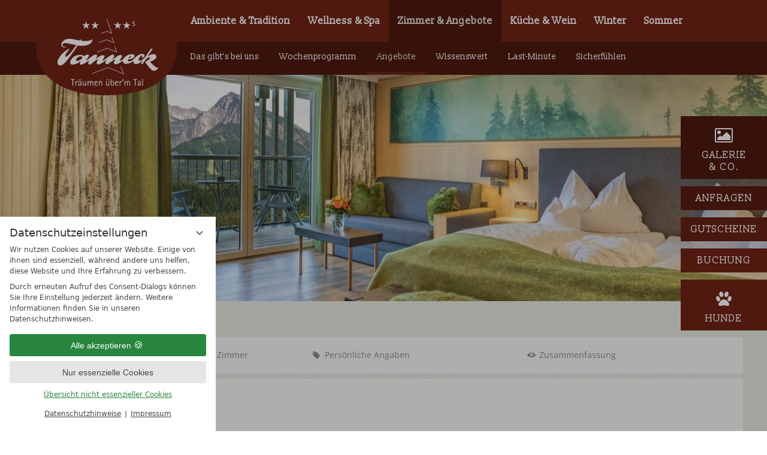

--- FILE ---
content_type: text/html; charset=UTF-8
request_url: https://www.hotel-tanneck.de/de/zimmer-angebote/angebote/search.php?book_item%5B%5D=hpa_151185&c%5Bids_hotels%5D%5B%5D=4372
body_size: 17132
content:
<!DOCTYPE html>
<html xmlns="http://www.w3.org/1999/xhtml" lang="de" class="no-touchevents" xml:lang="de"><head><meta http-equiv="Content-Type" content="text/html; charset=UTF-8" /><script data-rel="consentmanager">window.dataLayer = window.dataLayer || []; window.gtag = window.gtag || function(){dataLayer.push(arguments);}; gtag('consent', 'default', { 'ad_storage': 'denied', 'ad_user_data': 'denied', 'ad_personalization': 'denied', 'analytics_storage': 'denied' });</script><title>Traumurlaub für Ihren Allgäu-Urlaub - Hotel Tanneck</title><meta name="description" content="Bei uns bekommen Sie einen Traumurlaub zum angemessenen Preis. Wellness und leckeres Essen immer mit dabei ⇒ Zum Traumurlaub" /><meta name="robots" content="follow, noindex" /><meta name="generator" content="Condeon 2.4" /><link rel="canonical" href="https://www.hotel-tanneck.de/de/zimmer-angebote/angebote/search.php?book_item%5B%5D=hpa_151185&amp;c%5Bids_hotels%5D%5B%5D=4372" /><meta name="viewport" content="initial-scale=1" /><meta property="og:title" content="Traumurlaub für Ihren Allgäu-Urlaub, Hotel Tanneck" /><meta property="og:type" content="website" /><meta property="og:url" content="https://www.hotel-tanneck.de/de/zimmer-angebote/angebote/search.php?book_item%5B%5D=hpa_151185&amp;c%5Bids_hotels%5D%5B%5D=4372" /><meta name="twitter:title" content="Traumurlaub für Ihren Allgäu-Urlaub, Hotel Tanneck" /><meta name="twitter:card" content="summary_large_image" /><meta name="og:description" content="Bei uns bekommen Sie einen Traumurlaub zum angemessenen Preis. Wellness und leckeres Essen immer mit dabei ⇒ Zum Traumurlaub" /><meta name="twitter:description" content="Bei uns bekommen Sie einen Traumurlaub zum angemessenen Preis. Wellness und leckeres Essen immer mit dabei ⇒ Zum Traumurlaub" /><link rel="shortcut icon" type="image/x-icon" href="/static/template-1764/i/favicon.ico" /><link rel="stylesheet" type="text/css" href="/(cms)/module/pass/5/combine/[base64]%3D%3D.56f11a7d326e.1766478259.css" /><link rel="preload" as="font" type="font/woff2" href="/%28cms%29/module/static/default/content/libs/css/fontawesome-4.7.0/fonts/fontawesome-webfont.woff2?v=4.7.0" crossorigin="" /><link href="https://fonts-api.viomassl.com/css?family=Slabo+13px|Open+Sans)" rel="preload stylesheet" as="style" type="text/css" /><link rel="preconnect" href="https://fonts-api.viomassl.com" /><link rel="stylesheet" type="text/css" href="https://cst-client-channel-915-wfgi.viomassl.com//vri.php?vri_id=3802&amp;css" /><link rel="stylesheet" type="text/css" href="https://cst-client-channel-915-wfgi.viomassl.com/vsc.php?css&amp;mode=remote&amp;coibe_id=641&amp;version=1768995328" /><style type="text/css">#gidm46048546623568 .slides:before, #gidm46048546623568 .slides:after { content:" ";display: table; } #gidm46048546623568 .slides:after{ clear: both; } #gidm46048546623568 .slide { position: relative; z-index: 0; display: none; background-size: 100% auto; background-size: cover; background-position: 50% 50%; background-repeat: no-repeat; } #gidm46048546623568 .slide:first-child { display: block; } #gidm46048546623568 .slide:before { content: ''; display: block; padding-bottom: 56.25%; } #gidm46048546623568_1.on{background-image:url('/(cms)/media/resize/1280x720c,q70i/2750389')} #gidm46048546623568_2.on{background-image:url('/(cms)/media/resize/1280x720c,q70i/2750387')} #gidm46048546623568_3.on{background-image:url('/(cms)/media/resize/1280x720c,q70i/2750385')} #gidm46048546623568_4.on{background-image:url('/(cms)/media/resize/1280x720c,q70i/2750383')} #gidm46048546623568_5.on{background-image:url('/(cms)/media/resize/1280x720c,q70i/2750381')} #gidm46048546623568_6.on{background-image:url('/(cms)/media/resize/1280x720c,q70i/2750379')} #gidm46048546623568_7.on{background-image:url('/(cms)/media/resize/1280x720c,q70i/2742953')} #gidm46048546623568_8.on{background-image:url('/(cms)/media/resize/1280x720c,q70i/2742977')} #gidm46048546623568_9.on{background-image:url('/(cms)/media/resize/1280x720c,q70i/2743001')} #gidm46048546623568_10.on{background-image:url('/(cms)/media/resize/1280x720c,q70i/2742973')} #gidm46048546623568_11.on{background-image:url('/(cms)/media/resize/1280x720c,q70i/2742971')} #gidm46048546623568_12.on{background-image:url('/(cms)/media/resize/1280x720c,q70i/2742947')} #gidm46048546623568_13.on{background-image:url('/(cms)/media/resize/1280x720c,q70i/2742957')} #gidm46048546623568_14.on{background-image:url('/(cms)/media/resize/1280x720c,q70i/2743025')} #gidm46048546623568_15.on{background-image:url('/(cms)/media/resize/1280x720c,q70i/2743017')} @media (max-width:320px){ #gidm46048546623568 .slide-1.on{background-image:url('/(cms)/media/resize/320x180c,q70i/2750389')} #gidm46048546623568 .slide-2.on{background-image:url('/(cms)/media/resize/320x180c,q70i/2750387')} #gidm46048546623568 .slide-3.on{background-image:url('/(cms)/media/resize/320x180c,q70i/2750385')} #gidm46048546623568 .slide-4.on{background-image:url('/(cms)/media/resize/320x180c,q70i/2750383')} #gidm46048546623568 .slide-5.on{background-image:url('/(cms)/media/resize/320x180c,q70i/2750381')} #gidm46048546623568 .slide-6.on{background-image:url('/(cms)/media/resize/320x180c,q70i/2750379')} #gidm46048546623568 .slide-7.on{background-image:url('/(cms)/media/resize/320x180c,q70i/2742953')} #gidm46048546623568 .slide-8.on{background-image:url('/(cms)/media/resize/320x180c,q70i/2742977')} #gidm46048546623568 .slide-9.on{background-image:url('/(cms)/media/resize/320x180c,q70i/2743001')} #gidm46048546623568 .slide-10.on{background-image:url('/(cms)/media/resize/320x180c,q70i/2742973')} #gidm46048546623568 .slide-11.on{background-image:url('/(cms)/media/resize/320x180c,q70i/2742971')} #gidm46048546623568 .slide-12.on{background-image:url('/(cms)/media/resize/320x180c,q70i/2742947')} #gidm46048546623568 .slide-13.on{background-image:url('/(cms)/media/resize/320x180c,q70i/2742957')} #gidm46048546623568 .slide-14.on{background-image:url('/(cms)/media/resize/320x180c,q70i/2743025')} #gidm46048546623568 .slide-15.on{background-image:url('/(cms)/media/resize/320x180c,q70i/2743017')} } @media (min-width:321px) and (max-width:640px){ #gidm46048546623568 .slide-1.on{background-image:url('/(cms)/media/resize/640x360c,q70i/2750389')} #gidm46048546623568 .slide-2.on{background-image:url('/(cms)/media/resize/640x360c,q70i/2750387')} #gidm46048546623568 .slide-3.on{background-image:url('/(cms)/media/resize/640x360c,q70i/2750385')} #gidm46048546623568 .slide-4.on{background-image:url('/(cms)/media/resize/640x360c,q70i/2750383')} #gidm46048546623568 .slide-5.on{background-image:url('/(cms)/media/resize/640x360c,q70i/2750381')} #gidm46048546623568 .slide-6.on{background-image:url('/(cms)/media/resize/640x360c,q70i/2750379')} #gidm46048546623568 .slide-7.on{background-image:url('/(cms)/media/resize/640x360c,q70i/2742953')} #gidm46048546623568 .slide-8.on{background-image:url('/(cms)/media/resize/640x360c,q70i/2742977')} #gidm46048546623568 .slide-9.on{background-image:url('/(cms)/media/resize/640x360c,q70i/2743001')} #gidm46048546623568 .slide-10.on{background-image:url('/(cms)/media/resize/640x360c,q70i/2742973')} #gidm46048546623568 .slide-11.on{background-image:url('/(cms)/media/resize/640x360c,q70i/2742971')} #gidm46048546623568 .slide-12.on{background-image:url('/(cms)/media/resize/640x360c,q70i/2742947')} #gidm46048546623568 .slide-13.on{background-image:url('/(cms)/media/resize/640x360c,q70i/2742957')} #gidm46048546623568 .slide-14.on{background-image:url('/(cms)/media/resize/640x360c,q70i/2743025')} #gidm46048546623568 .slide-15.on{background-image:url('/(cms)/media/resize/640x360c,q70i/2743017')} } @media (min-width:641px) and (max-width:768px){ #gidm46048546623568 .slide-1.on{background-image:url('/(cms)/media/resize/768x432c,q70i/2750389')} #gidm46048546623568 .slide-2.on{background-image:url('/(cms)/media/resize/768x432c,q70i/2750387')} #gidm46048546623568 .slide-3.on{background-image:url('/(cms)/media/resize/768x432c,q70i/2750385')} #gidm46048546623568 .slide-4.on{background-image:url('/(cms)/media/resize/768x432c,q70i/2750383')} #gidm46048546623568 .slide-5.on{background-image:url('/(cms)/media/resize/768x432c,q70i/2750381')} #gidm46048546623568 .slide-6.on{background-image:url('/(cms)/media/resize/768x432c,q70i/2750379')} #gidm46048546623568 .slide-7.on{background-image:url('/(cms)/media/resize/768x432c,q70i/2742953')} #gidm46048546623568 .slide-8.on{background-image:url('/(cms)/media/resize/768x432c,q70i/2742977')} #gidm46048546623568 .slide-9.on{background-image:url('/(cms)/media/resize/768x432c,q70i/2743001')} #gidm46048546623568 .slide-10.on{background-image:url('/(cms)/media/resize/768x432c,q70i/2742973')} #gidm46048546623568 .slide-11.on{background-image:url('/(cms)/media/resize/768x432c,q70i/2742971')} #gidm46048546623568 .slide-12.on{background-image:url('/(cms)/media/resize/768x432c,q70i/2742947')} #gidm46048546623568 .slide-13.on{background-image:url('/(cms)/media/resize/768x432c,q70i/2742957')} #gidm46048546623568 .slide-14.on{background-image:url('/(cms)/media/resize/768x432c,q70i/2743025')} #gidm46048546623568 .slide-15.on{background-image:url('/(cms)/media/resize/768x432c,q70i/2743017')} } @media (min-width:769px) and (max-width:1024px){ #gidm46048546623568 .slide-1.on{background-image:url('/(cms)/media/resize/1024x576c,q70i/2750389')} #gidm46048546623568 .slide-2.on{background-image:url('/(cms)/media/resize/1024x576c,q70i/2750387')} #gidm46048546623568 .slide-3.on{background-image:url('/(cms)/media/resize/1024x576c,q70i/2750385')} #gidm46048546623568 .slide-4.on{background-image:url('/(cms)/media/resize/1024x576c,q70i/2750383')} #gidm46048546623568 .slide-5.on{background-image:url('/(cms)/media/resize/1024x576c,q70i/2750381')} #gidm46048546623568 .slide-6.on{background-image:url('/(cms)/media/resize/1024x576c,q70i/2750379')} #gidm46048546623568 .slide-7.on{background-image:url('/(cms)/media/resize/1024x576c,q70i/2742953')} #gidm46048546623568 .slide-8.on{background-image:url('/(cms)/media/resize/1024x576c,q70i/2742977')} #gidm46048546623568 .slide-9.on{background-image:url('/(cms)/media/resize/1024x576c,q70i/2743001')} #gidm46048546623568 .slide-10.on{background-image:url('/(cms)/media/resize/1024x576c,q70i/2742973')} #gidm46048546623568 .slide-11.on{background-image:url('/(cms)/media/resize/1024x576c,q70i/2742971')} #gidm46048546623568 .slide-12.on{background-image:url('/(cms)/media/resize/1024x576c,q70i/2742947')} #gidm46048546623568 .slide-13.on{background-image:url('/(cms)/media/resize/1024x576c,q70i/2742957')} #gidm46048546623568 .slide-14.on{background-image:url('/(cms)/media/resize/1024x576c,q70i/2743025')} #gidm46048546623568 .slide-15.on{background-image:url('/(cms)/media/resize/1024x576c,q70i/2743017')} } @media (min-width:1025px) and (max-width:1280px){ #gidm46048546623568 .slide-1.on{background-image:url('/(cms)/media/resize/1280x720c,q70i/2750389')} #gidm46048546623568 .slide-2.on{background-image:url('/(cms)/media/resize/1280x720c,q70i/2750387')} #gidm46048546623568 .slide-3.on{background-image:url('/(cms)/media/resize/1280x720c,q70i/2750385')} #gidm46048546623568 .slide-4.on{background-image:url('/(cms)/media/resize/1280x720c,q70i/2750383')} #gidm46048546623568 .slide-5.on{background-image:url('/(cms)/media/resize/1280x720c,q70i/2750381')} #gidm46048546623568 .slide-6.on{background-image:url('/(cms)/media/resize/1280x720c,q70i/2750379')} #gidm46048546623568 .slide-7.on{background-image:url('/(cms)/media/resize/1280x720c,q70i/2742953')} #gidm46048546623568 .slide-8.on{background-image:url('/(cms)/media/resize/1280x720c,q70i/2742977')} #gidm46048546623568 .slide-9.on{background-image:url('/(cms)/media/resize/1280x720c,q70i/2743001')} #gidm46048546623568 .slide-10.on{background-image:url('/(cms)/media/resize/1280x720c,q70i/2742973')} #gidm46048546623568 .slide-11.on{background-image:url('/(cms)/media/resize/1280x720c,q70i/2742971')} #gidm46048546623568 .slide-12.on{background-image:url('/(cms)/media/resize/1280x720c,q70i/2742947')} #gidm46048546623568 .slide-13.on{background-image:url('/(cms)/media/resize/1280x720c,q70i/2742957')} #gidm46048546623568 .slide-14.on{background-image:url('/(cms)/media/resize/1280x720c,q70i/2743025')} #gidm46048546623568 .slide-15.on{background-image:url('/(cms)/media/resize/1280x720c,q70i/2743017')} } @media (min-width:1281px) and (max-width:1600px){ #gidm46048546623568 .slide-1.on{background-image:url('/(cms)/media/resize/1600x900c,q70i/2750389')} #gidm46048546623568 .slide-2.on{background-image:url('/(cms)/media/resize/1600x900c,q70i/2750387')} #gidm46048546623568 .slide-3.on{background-image:url('/(cms)/media/resize/1600x900c,q70i/2750385')} #gidm46048546623568 .slide-4.on{background-image:url('/(cms)/media/resize/1600x900c,q70i/2750383')} #gidm46048546623568 .slide-5.on{background-image:url('/(cms)/media/resize/1600x900c,q70i/2750381')} #gidm46048546623568 .slide-6.on{background-image:url('/(cms)/media/resize/1600x900c,q70i/2750379')} #gidm46048546623568 .slide-7.on{background-image:url('/(cms)/media/resize/1600x900c,q70i/2742953')} #gidm46048546623568 .slide-8.on{background-image:url('/(cms)/media/resize/1600x900c,q70i/2742977')} #gidm46048546623568 .slide-9.on{background-image:url('/(cms)/media/resize/1600x900c,q70i/2743001')} #gidm46048546623568 .slide-10.on{background-image:url('/(cms)/media/resize/1600x900c,q70i/2742973')} #gidm46048546623568 .slide-11.on{background-image:url('/(cms)/media/resize/1600x900c,q70i/2742971')} #gidm46048546623568 .slide-12.on{background-image:url('/(cms)/media/resize/1600x900c,q70i/2742947')} #gidm46048546623568 .slide-13.on{background-image:url('/(cms)/media/resize/1600x900c,q70i/2742957')} #gidm46048546623568 .slide-14.on{background-image:url('/(cms)/media/resize/1600x900c,q70i/2743025')} #gidm46048546623568 .slide-15.on{background-image:url('/(cms)/media/resize/1600x900c,q70i/2743017')} } @media (min-width:1601px){ #gidm46048546623568 .slide-1.on{background-image:url('/(cms)/media/resize/1920x1080c,q70i/2750389')} #gidm46048546623568 .slide-2.on{background-image:url('/(cms)/media/resize/1920x1080c,q70i/2750387')} #gidm46048546623568 .slide-3.on{background-image:url('/(cms)/media/resize/1920x1080c,q70i/2750385')} #gidm46048546623568 .slide-4.on{background-image:url('/(cms)/media/resize/1920x1080c,q70i/2750383')} #gidm46048546623568 .slide-5.on{background-image:url('/(cms)/media/resize/1920x1080c,q70i/2750381')} #gidm46048546623568 .slide-6.on{background-image:url('/(cms)/media/resize/1920x1080c,q70i/2750379')} #gidm46048546623568 .slide-7.on{background-image:url('/(cms)/media/resize/1920x1080c,q70i/2742953')} #gidm46048546623568 .slide-8.on{background-image:url('/(cms)/media/resize/1920x1080c,q70i/2742977')} #gidm46048546623568 .slide-9.on{background-image:url('/(cms)/media/resize/1920x1080c,q70i/2743001')} #gidm46048546623568 .slide-10.on{background-image:url('/(cms)/media/resize/1920x1080c,q70i/2742973')} #gidm46048546623568 .slide-11.on{background-image:url('/(cms)/media/resize/1920x1080c,q70i/2742971')} #gidm46048546623568 .slide-12.on{background-image:url('/(cms)/media/resize/1920x1080c,q70i/2742947')} #gidm46048546623568 .slide-13.on{background-image:url('/(cms)/media/resize/1920x1080c,q70i/2742957')} #gidm46048546623568 .slide-14.on{background-image:url('/(cms)/media/resize/1920x1080c,q70i/2743025')} #gidm46048546623568 .slide-15.on{background-image:url('/(cms)/media/resize/1920x1080c,q70i/2743017')} } @media (max-width:320px) and (-webkit-min-device-pixel-ratio: 2), (max-width:320px) and (min-resolution: 192dpi){ #gidm46048546623568 .slide-1.on{background-image:url('/(cms)/media/resize/640x360c,q60i/2750389')} #gidm46048546623568 .slide-2.on{background-image:url('/(cms)/media/resize/640x360c,q60i/2750387')} #gidm46048546623568 .slide-3.on{background-image:url('/(cms)/media/resize/640x360c,q60i/2750385')} #gidm46048546623568 .slide-4.on{background-image:url('/(cms)/media/resize/640x360c,q60i/2750383')} #gidm46048546623568 .slide-5.on{background-image:url('/(cms)/media/resize/640x360c,q60i/2750381')} #gidm46048546623568 .slide-6.on{background-image:url('/(cms)/media/resize/640x360c,q60i/2750379')} #gidm46048546623568 .slide-7.on{background-image:url('/(cms)/media/resize/640x360c,q60i/2742953')} #gidm46048546623568 .slide-8.on{background-image:url('/(cms)/media/resize/640x360c,q60i/2742977')} #gidm46048546623568 .slide-9.on{background-image:url('/(cms)/media/resize/640x360c,q60i/2743001')} #gidm46048546623568 .slide-10.on{background-image:url('/(cms)/media/resize/640x360c,q60i/2742973')} #gidm46048546623568 .slide-11.on{background-image:url('/(cms)/media/resize/640x360c,q60i/2742971')} #gidm46048546623568 .slide-12.on{background-image:url('/(cms)/media/resize/640x360c,q60i/2742947')} #gidm46048546623568 .slide-13.on{background-image:url('/(cms)/media/resize/640x360c,q60i/2742957')} #gidm46048546623568 .slide-14.on{background-image:url('/(cms)/media/resize/640x360c,q60i/2743025')} #gidm46048546623568 .slide-15.on{background-image:url('/(cms)/media/resize/640x360c,q60i/2743017')} } @media (min-width:321px) and (max-width:640px) and (-webkit-min-device-pixel-ratio: 2), (min-width:321px) and (max-width:640px) and (min-resolution: 192dpi){ #gidm46048546623568 .slide-1.on{background-image:url('/(cms)/media/resize/1280x720c,q60i/2750389')} #gidm46048546623568 .slide-2.on{background-image:url('/(cms)/media/resize/1280x720c,q60i/2750387')} #gidm46048546623568 .slide-3.on{background-image:url('/(cms)/media/resize/1280x720c,q60i/2750385')} #gidm46048546623568 .slide-4.on{background-image:url('/(cms)/media/resize/1280x720c,q60i/2750383')} #gidm46048546623568 .slide-5.on{background-image:url('/(cms)/media/resize/1280x720c,q60i/2750381')} #gidm46048546623568 .slide-6.on{background-image:url('/(cms)/media/resize/1280x720c,q60i/2750379')} #gidm46048546623568 .slide-7.on{background-image:url('/(cms)/media/resize/1280x720c,q60i/2742953')} #gidm46048546623568 .slide-8.on{background-image:url('/(cms)/media/resize/1280x720c,q60i/2742977')} #gidm46048546623568 .slide-9.on{background-image:url('/(cms)/media/resize/1280x720c,q60i/2743001')} #gidm46048546623568 .slide-10.on{background-image:url('/(cms)/media/resize/1280x720c,q60i/2742973')} #gidm46048546623568 .slide-11.on{background-image:url('/(cms)/media/resize/1280x720c,q60i/2742971')} #gidm46048546623568 .slide-12.on{background-image:url('/(cms)/media/resize/1280x720c,q60i/2742947')} #gidm46048546623568 .slide-13.on{background-image:url('/(cms)/media/resize/1280x720c,q60i/2742957')} #gidm46048546623568 .slide-14.on{background-image:url('/(cms)/media/resize/1280x720c,q60i/2743025')} #gidm46048546623568 .slide-15.on{background-image:url('/(cms)/media/resize/1280x720c,q60i/2743017')} } @media (min-width:641px) and (max-width:768px) and (-webkit-min-device-pixel-ratio: 2), (min-width:641px) and (max-width:768px) and (min-resolution: 192dpi){ #gidm46048546623568 .slide-1.on{background-image:url('/(cms)/media/resize/1536x864c,q60i/2750389')} #gidm46048546623568 .slide-2.on{background-image:url('/(cms)/media/resize/1536x864c,q60i/2750387')} #gidm46048546623568 .slide-3.on{background-image:url('/(cms)/media/resize/1536x864c,q60i/2750385')} #gidm46048546623568 .slide-4.on{background-image:url('/(cms)/media/resize/1536x864c,q60i/2750383')} #gidm46048546623568 .slide-5.on{background-image:url('/(cms)/media/resize/1536x864c,q60i/2750381')} #gidm46048546623568 .slide-6.on{background-image:url('/(cms)/media/resize/1536x864c,q60i/2750379')} #gidm46048546623568 .slide-7.on{background-image:url('/(cms)/media/resize/1536x864c,q60i/2742953')} #gidm46048546623568 .slide-8.on{background-image:url('/(cms)/media/resize/1536x864c,q60i/2742977')} #gidm46048546623568 .slide-9.on{background-image:url('/(cms)/media/resize/1536x864c,q60i/2743001')} #gidm46048546623568 .slide-10.on{background-image:url('/(cms)/media/resize/1536x864c,q60i/2742973')} #gidm46048546623568 .slide-11.on{background-image:url('/(cms)/media/resize/1536x864c,q60i/2742971')} #gidm46048546623568 .slide-12.on{background-image:url('/(cms)/media/resize/1536x864c,q60i/2742947')} #gidm46048546623568 .slide-13.on{background-image:url('/(cms)/media/resize/1536x864c,q60i/2742957')} #gidm46048546623568 .slide-14.on{background-image:url('/(cms)/media/resize/1536x864c,q60i/2743025')} #gidm46048546623568 .slide-15.on{background-image:url('/(cms)/media/resize/1536x864c,q60i/2743017')} } @media (min-width:769px) and (max-width:1024px) and (-webkit-min-device-pixel-ratio: 2), (min-width:769px) and (max-width:1024px) and (min-resolution: 192dpi){ #gidm46048546623568 .slide-1.on{background-image:url('/(cms)/media/resize/2048x1152c,q60i/2750389')} #gidm46048546623568 .slide-2.on{background-image:url('/(cms)/media/resize/2048x1152c,q60i/2750387')} #gidm46048546623568 .slide-3.on{background-image:url('/(cms)/media/resize/2048x1152c,q60i/2750385')} #gidm46048546623568 .slide-4.on{background-image:url('/(cms)/media/resize/2048x1152c,q60i/2750383')} #gidm46048546623568 .slide-5.on{background-image:url('/(cms)/media/resize/2048x1152c,q60i/2750381')} #gidm46048546623568 .slide-6.on{background-image:url('/(cms)/media/resize/2048x1152c,q60i/2750379')} #gidm46048546623568 .slide-7.on{background-image:url('/(cms)/media/resize/2048x1152c,q60i/2742953')} #gidm46048546623568 .slide-8.on{background-image:url('/(cms)/media/resize/2048x1152c,q60i/2742977')} #gidm46048546623568 .slide-9.on{background-image:url('/(cms)/media/resize/2048x1152c,q60i/2743001')} #gidm46048546623568 .slide-10.on{background-image:url('/(cms)/media/resize/2048x1152c,q60i/2742973')} #gidm46048546623568 .slide-11.on{background-image:url('/(cms)/media/resize/2048x1152c,q60i/2742971')} #gidm46048546623568 .slide-12.on{background-image:url('/(cms)/media/resize/2048x1152c,q60i/2742947')} #gidm46048546623568 .slide-13.on{background-image:url('/(cms)/media/resize/2048x1152c,q60i/2742957')} #gidm46048546623568 .slide-14.on{background-image:url('/(cms)/media/resize/2048x1152c,q60i/2743025')} #gidm46048546623568 .slide-15.on{background-image:url('/(cms)/media/resize/2048x1152c,q60i/2743017')} }</style><style data-rel="condeon-consentmanager">:root { --tracking-consent-background: #fff; --tracking-consent-text: #444; --tracking-consent-title: #333; --tracking-consent-accent: #28863e; --tracking-consent-accent-hover: #46c864; --tracking-consent-grayed: rgba(0,0,0,0.1); --tracking-consent-footer: #444; } @media (prefers-contrast: more) { :root { --tracking-consent-accent: #186329; } } #condeon-consentmanager { position: fixed; top: auto; left: 0; right: auto; bottom: 0; inset-inline: 0 auto; z-index: 9999; background: #fff; background: var(--tracking-consent-background); border: none; color: #666; color: var(--tracking-consent-text); font-family: var(--tracking-consent-font, system-ui); font-size: 1rem; letter-spacing: 0; padding: 1em; max-height: 100vh; max-height: 100dvh; overflow-y: auto; overscroll-behavior: contain; box-sizing: border-box; line-height: normal; max-width: 22.5rem; max-width: min(100svw, 22.5rem); } #condeon-consentmanager::backdrop { position: fixed; top: 0; left: 0; height: 100%; width: 100%; z-index: 9998; background: black; opacity: 0.3; transition: opacity 1s; pointer-events: none; } @starting-style { #condeon-consentmanager::backdrop { opacity: 0; } } #condeon-consentmanager .consent-buttons { margin: 1rem 0 0.5rem; } #condeon-consentmanager .consentmanager-icon { position: absolute; top: 0; right: 0; color: inherit; font-family: inherit; font-size: 1em; border: 0; padding: .25em; background: none; -webkit-appearance: none; -moz-appearance: none; appearance: none; cursor: pointer; } [dir="rtl"] #condeon-consentmanager .consentmanager-icon { right: auto; left: 0; } #condeon-consentmanager .consentmanager-icon svg { display: block; } #condeon-consentmanager .consentmanager-minimize { display: block; padding: 0.75rem; } #condeon-consentmanager .consentmanager-dismiss circle { stroke: transparent; fill: transparent; stroke-width: 2px; } #condeon-consentmanager .consentmanager-dismiss:hover circle, #condeon-consentmanager .consentmanager-dismiss:focus-visible circle { animation: circleDashArray .5s forwards; } #condeon-consentmanager .consentmanager-icon path { stroke: #666; fill: transparent; stroke-width: 2px; } @keyframes circleDashArray { from { stroke: #666; strole: var(--tracking-consent-text); stroke-dasharray: 0 22 0 22; } to { stroke: #666; strole: var(--tracking-consent-text); stroke-dasharray: 22 0 22 0; } } #condeon-consentmanager h3.consent-head { color: #333; color: var(--tracking-consent-title); font-size: 18px; font-weight: normal; margin: 0 0 .5em; text-transform: none; } #condeon-consentmanager p { margin: .5rem 0; text-transform: none; } #condeon-consentmanager .consent-text p { font-size: .75em; line-height: 1.5; } #condeon-consentmanager .consent-edit-hint { font-size: .75em; font-weight: bold; margin: 1rem 0; display: flex; align-items: center; } #consent-save-override, #condeon-consentmanager .consent-edit-hint-custom { display: none; } #condeon-consentmanager .consent-edit-hint-custom a { text-decoration: underline; text-transform: none; background: none; color: var(--tracking-consent-accent); } #condeon-consentmanager .consent-edit-hint::before { color: #28863e; color: var(--tracking-consent-accent); content: 'i'; width: 1em; height: 1em; font-weight: 400; text-align: center; display: inline-block; border: 1px solid; border-radius: 50%; line-height: 1; margin-right: 0.5em; font-size: 0.75em; } #condeon-consentmanager .consent-button button { display: flex; justify-content: center; align-items: center; border: 0; box-sizing: border-box; line-height: normal; width: 100%; font-size: 0.875em; color: #666; color: var(--tracking-consent-text); background-color: #efefef; background-color: var(--tracking-consent-grayed); border-radius: .25em; padding: .75em; cursor: pointer; text-decoration: none; -webkit-appearance: none; -moz-appearance: none; appearance: none; transition: all .4s; text-transform: none; } #condeon-consentmanager .consent-button button.consentmanager-accent { color: #fff; background: #28863e; background: var(--tracking-consent-accent); } #condeon-consentmanager .consent-button :is(button.consentmanager-accent:hover, button.consentmanager-accent:focus) { background: #46c864; background: var(--tracking-consent-accent-hover); } #condeon-consentmanager .condeon-consentmanager-emoji::before { content: '🍪'; font-size: 1rem; line-height: 1; padding: 0 0.25em; } #condeon-consentmanager .consent-link button { display: flex; justify-content: center; box-sizing: border-box; width: 100%; border: 0; font-size: .75em; padding: .5em; color: rgb(40, 167, 69); background: none; cursor: pointer; text-decoration: underline; font-weight: 700; -webkit-appearance: none; -moz-appearance: none; appearance: none; } #condeon-consentmanager .consent-text-overview { margin: 1rem 0; font-size: 0.75em; } #condeon-consentmanager .consent-custom-overview ul { margin: 1rem 0; } #condeon-consentmanager .consent-custom-overview li { font-size: 0.75em; position: relative; padding-left: 38px; } #condeon-consentmanager .consent-custom-overview li:not(:first-child) { margin-top: 0.5em; } #condeon-consentmanager .consent-custom-overview label { cursor: pointer; } #condeon-consentmanager .consent-custom-overview input { height: 1px; overflow: hidden; width: 1px; position: absolute; clip: rect(1px, 1px, 1px, 1px); clip-path: inset(50%); white-space: nowrap; } #condeon-consentmanager .consent-custom-overview svg { position: absolute; left: 0; } .consentmanager-code:focus + svg { outline: 2px solid var(--tracking-consent-accent); border-radius: 100px; } #condeon-consentmanager .consent-custom-overview path, #condeon-consentmanager .consent-custom-overview circle { transition: all 0.2s; } #condeon-consentmanager .consent-custom-overview path { stroke: #28863e; stroke: var(--tracking-consent-accent); stroke-width: 1; fill: transparent; } #condeon-consentmanager .consent-custom-overview circle { fill: #28863e; fill: var(--tracking-consent-accent); } #condeon-consentmanager .consent-custom-overview :not(:checked) + svg path { stroke: #999999; } #condeon-consentmanager .consent-custom-overview :not(:checked) + svg circle { fill: #999999; } #condeon-consentmanager .consent-custom-overview input:checked + svg circle { cx: 22.5px; } #condeon-consentmanager .consent-custom-overview [data-selectable="no"] svg { cursor: not-allowed; opacity: 0.5; } #condeon-consentmanager .consent-custom-overview [data-selectable="no"] svg path { stroke: #999999; } #condeon-consentmanager .consent-custom-overview [data-selectable="no"] svg circle { fill: #999999; cx: 22.5px; } #condeon-consentmanager .provider-info { display: block; font-style: normal; opacity: 0.75; font-size: .875em; } #condeon-consentmanager .consent-custom-links { text-align: center; margin-top: 0.75rem; } #condeon-consentmanager .consent-custom-links a.consentmanager-accent, #condeon-consentmanager .consent-custom-links a.consentmanager-accent:hover { display: block; font-size: 0.75em; color: ; color: var(--tracking-consent-accent); text-decoration: underline; } #condeon-consentmanager .consent-footer { text-align: center; font-size: .75em; color: #666; color: var(--tracking-consent-footer); margin: 0.75rem 0 0; } #condeon-consentmanager .consent-footer p { margin: 0; } #condeon-consentmanager .consent-footer a, #condeon-consentmanager .consent-footer a:hover { color: inherit; text-decoration: underline; } #condeon-consentmanager .consent-footer span.consent-link-separator:before { display: inline-block; content: "|"; padding: .5em; color: #666; color: var(--tracking-consent-footer); } #condeon-consentmanager[data-mode="normal"] .consent-intro-custom, #condeon-consentmanager[data-mode="normal"] .consent-custom-overview, #condeon-consentmanager[data-mode="normal"] #consent-custom-link-back, #condeon-consentmanager[data-mode="normal"] ~ #condeon-consentmanager-edit, #condeon-consentmanager[data-mode="minimized"] .consent-text, #condeon-consentmanager[data-mode="minimized"] .consent-intro-custom, #condeon-consentmanager[data-mode="minimized"] .consent-custom-overview, #condeon-consentmanager[data-mode="minimized"] .consent-custom-links, #condeon-consentmanager[data-mode="minimized"] .consent-footer, #condeon-consentmanager[data-mode="hidden"], #condeon-consentmanager[data-mode="customize"] .consent-intro-normal, #condeon-consentmanager[data-mode="minimized"] .consent-buttons, #condeon-consentmanager[data-mode="customize"] #consent-custom-link { display: none; } #condeon-consentmanager[data-mode="minimized"] { display: block; overflow-y: hidden; } #condeon-consentmanager[data-mode="minimized"]::backdrop { opacity: 0; } #condeon-consentmanager[data-mode="customize"] .consent-buttons { margin-top: 0.5rem; } #condeon-consentmanager[data-mode="minimized"] h3.consent-head { margin: 0; padding-right: 2.625rem; } #condeon-consentmanager[data-mode="minimized"] .consentmanager-minimize { top: 50%; transform: translateY(-50%) rotate(180deg); } #condeon-consentmanager[data-mode="minimized"] { box-shadow: 0 0 1rem rgba(0,0,0,0.5); } :where(#condeon-consentmanager) :focus-visible { outline: 2px solid var(--tracking-consent-accent); }</style><link type="text/css" rel="stylesheet" href="https://cst-client-channel-915-wfgi.viomassl.com/js/vdp/vdp.css" /><link type="text/css" rel="stylesheet" href="/(cms)/module/static/default/content/libs/js/vjg/vjg.css?v=1" /><link type="text/css" rel="stylesheet" href="/(cms)/module/static/default/content/libs/js/vac/vac.css" /><link type="text/css" rel="stylesheet" href="https://cst-client-channel-915-wfgi.viomassl.com/js/vlb/vlb.css" /><script type="text/javascript">
						(function(w,d,s,g,n,a,m) {
							w['TAOObject'] = n; w[n] = w[n] || function() {(w[n].q = w[n].q || []).push(arguments)}; a = d.createElement(s), m = d.getElementsByTagName(s)[0]; a.async = 1; a.src = g; m.parentNode.insertBefore(a, m)
						})(window, document, 'script', 'https://observare.de/tracking/static/js/tao-track-simple.min.js?v=16', 'tao');
					</script></head><body class="browser-chrome browser-chrome-131"><div id="site" class="site subnav-true" data-page-level="3" data-template="1764" data-variant="A"><header id="header" class="header" data-variant="A" data-variant-logo="B"><div class="banner cf"><div class="logo"><a href="https://www.hotel-tanneck.de/" title="Zurück zur Startseite"><img src="/%28cms%29/media/resize/250x250f%2Cq90i/2014600" alt="Hotel Tanneck" srcset="/%28cms%29/media/resize/250x250f%2Cq90i/2014600 1x,/%28cms%29/media/resize/500x500f%2Cq90i/2014600 2x" /></a></div>
<div class="tools"><div id="nav_menu_button" class="tool menu-button" role="button" tabindex="0"><span class="menu-text">Menü</span></div></div><nav id="nav_0" class="nav-level-0" data-variant="C"><div class="menu-items" id="nav_menu"><ul class="lang-menu"><li class="current"><a href="/de/zimmer-angebote/angebote/vsc.php?book_item%5B%5D=hpa_151185&amp;c%5Bids_hotels%5D%5B%5D=4372" title="Angebote (deutsch)" class="lang-de"><span>de</span></a></li><li class="alternative"><a href="/en/rooms-offers/packages/" title="Packages (english)" class="lang-en"><span>en</span></a></li></ul><ul class="main-menu" data-items="6" data-col2="true" data-col3="true" data-col4="false"><li class="main-menu-item menu-1"><div class="main-menu-item-name"><a href="/de/hotel/" class="main-menu-link">Ambiente &amp; Tradition</a></div><div class="main-menu-handle"></div><ul class="sub-menu"><li class="overlay-title cf"><a href="#close" class="close"></a><span>Ambiente &amp; Tradition</span></li><li class="sub-menu-overview"><a href="/de/hotel/">Ambiente &amp; Tradition Übersichtsseite</a></li><li class="sub-menu-item"><a href="/de/hotel/news/">News</a></li><li class="sub-menu-item"><a href="/de/hotel/gastgeber-team/">Gastgeber &amp; Team</a></li><li class="sub-menu-item"><a href="/de/hotel/nachhaltigkeit/">Nachhaltigkeit</a></li><li class="sub-menu-item"><a href="/de/hotel/fischen-allgaeu/">Naturdorf Fischen</a></li><li class="sub-menu-item"><a href="/de/hotel/familienurlaub/">Familien</a></li><li class="sub-menu-item"><a href="/de/hotel/incentives-firmen/">Incentives für Firmen</a></li></ul></li><li class="main-menu-item menu-2"><div class="main-menu-item-name"><a href="/de/wellness-spa/" class="main-menu-link">Wellness &amp; Spa</a></div><div class="main-menu-handle"></div><ul class="sub-menu"><li class="overlay-title cf"><a href="#close" class="close"></a><span>Wellness &amp; Spa</span></li><li class="sub-menu-overview"><a href="/de/wellness-spa/">Wellness &amp; Spa Übersichtsseite</a></li><li class="sub-menu-item"><a href="/de/wellness-spa/pools-saunen/">Pools &amp; Sauna</a></li><li class="sub-menu-item"><a href="/de/wellness-spa/fitness-balance/">Fitness</a></li><li class="sub-menu-item"><a href="/de/wellness-spa/alpinpark/">Alpinpark</a></li><li class="sub-menu-item"><a href="/de/wellness-spa/massagen/">Massagen</a></li><li class="sub-menu-item"><a href="/de/wellness-spa/milchwell-behandlungen/">Milchwell</a></li><li class="sub-menu-item"><a href="/de/wellness-spa/beauty/">Beauty</a></li><li class="sub-menu-item"><a href="/de/wellness-spa/verwoehntage/">Verwöhntage</a></li></ul></li><li class="main-menu-item menu-3 active open-mobile"><div class="main-menu-item-name"><a href="/de/zimmer-angebote/" class="main-menu-link">Zimmer &amp; Angebote</a></div><div class="main-menu-handle"></div><ul class="sub-menu"><li class="overlay-title cf"><a href="#close" class="close"></a><span>Zimmer &amp; Angebote</span></li><li class="sub-menu-overview"><a href="/de/zimmer-angebote/">Zimmer &amp; Angebote Übersichtsseite</a></li><li class="sub-menu-item"><a href="/de/zimmer-angebote/das-gibts-bei-uns/">Das gibt’s bei uns</a></li><li class="sub-menu-item"><a href="/de/zimmer-angebote/wochenprogramm/">Wochenprogramm</a></li><li class="sub-menu-item active"><a href="/de/zimmer-angebote/angebote/">Angebote</a></li><li class="sub-menu-item"><a href="/de/zimmer-angebote/wissenswertes/">Wissenswert</a></li><li class="sub-menu-item"><a href="/de/zimmer-angebote/last-minute/">Last-Minute</a></li><li class="sub-menu-item"><a href="/de/zimmer-angebote/sicherfuehlen/">Sicherfühlen</a></li></ul></li><li class="main-menu-item menu-4"><div class="main-menu-item-name"><a href="/de/kueche-wein/" class="main-menu-link">Küche &amp; Wein</a></div><div class="main-menu-handle"></div><ul class="sub-menu"><li class="overlay-title cf"><a href="#close" class="close"></a><span>Küche &amp; Wein</span></li><li class="sub-menu-overview"><a href="/de/kueche-wein/">Küche &amp; Wein Übersichtsseite</a></li><li class="sub-menu-item"><a href="/de/kueche-wein/verwoehnpension/">Verwöhnpension</a></li><li class="sub-menu-item"><a href="/de/kueche-wein/regionale-lieferanten/">Regionale Lieferanten</a></li></ul></li><li class="main-menu-item menu-5"><div class="main-menu-item-name"><a href="/de/winterurlaub/" class="main-menu-link">Winter</a></div><div class="main-menu-handle"></div><ul class="sub-menu"><li class="overlay-title cf"><a href="#close" class="close"></a><span>Winter</span></li><li class="sub-menu-overview"><a href="/de/winterurlaub/">Winter Übersichtsseite</a></li><li class="sub-menu-item"><a href="/de/winterurlaub/events-unique-de8fb7c85aa93b8ebfcc8f20de09431e/">Events</a></li><li class="sub-menu-item"><a href="/de/winterurlaub/ski-langlauf/">Ski &amp; Langlauf</a></li><li class="sub-menu-item"><a href="/de/winterurlaub/winter-schneeschuhwandern/">Winter- &amp; Schneeschuhwandern</a></li><li class="sub-menu-item"><a href="/de/hotel/urlaub-mit-hund/">Urlaub mit Hund</a></li></ul></li><li class="main-menu-item menu-6"><div class="main-menu-item-name"><a href="/de/sommerurlaub/" class="main-menu-link">Sommer</a></div><div class="main-menu-handle"></div><ul class="sub-menu"><li class="overlay-title cf"><a href="#close" class="close"></a><span>Sommer</span></li><li class="sub-menu-overview"><a href="/de/sommerurlaub/">Sommer Übersichtsseite</a></li><li class="sub-menu-item"><a href="/de/sommerurlaub/wandern-walken/">Wandern &amp; Walken</a></li><li class="sub-menu-item"><a href="/de/sommerurlaub/biken-radeln/">Biken &amp; Radeln</a></li><li class="sub-menu-item"><a href="/de/sommerurlaub/golfen/">Golfen</a></li><li class="sub-menu-item"><a href="/de/sommerurlaub/ausfluege-events/">Ausflüge &amp; Events</a></li><li class="sub-menu-item"><a href="/de/hotel/urlaub-mit-hund/">Urlaub mit Hund</a></li></ul></li></ul></div>
</nav><nav class="nav-level-1"><div class="sub-menu-items" id="sub_menu"><ul class="sub-menu"><li class="sub-menu-item sub-menu-1"><a href="/de/zimmer-angebote/das-gibts-bei-uns/">Das gibt’s bei uns</a></li><li class="sub-menu-item sub-menu-2"><a href="/de/zimmer-angebote/wochenprogramm/">Wochenprogramm</a></li><li class="sub-menu-item sub-menu-3 active"><a href="/de/zimmer-angebote/angebote/">Angebote</a></li><li class="sub-menu-item sub-menu-4"><a href="/de/zimmer-angebote/wissenswertes/">Wissenswert</a></li><li class="sub-menu-item sub-menu-5"><a href="/de/zimmer-angebote/last-minute/">Last-Minute</a></li><li class="sub-menu-item sub-menu-6"><a href="/de/zimmer-angebote/sicherfuehlen/">Sicherfühlen</a></li></ul></div></nav></div><div class="gallery"><div id="gidm46048546623568" class="gal"><ul class="slides"><li class="slide slide-1 on"></li><li class="slide slide-2 on"></li><li class="slide slide-3"></li><li class="slide slide-4"></li><li class="slide slide-5"></li><li class="slide slide-6"></li><li class="slide slide-7"></li><li class="slide slide-8"></li><li class="slide slide-9"></li><li class="slide slide-10"></li><li class="slide slide-11"></li><li class="slide slide-12"></li><li class="slide slide-13"></li><li class="slide slide-14"></li><li class="slide slide-15 on"></li></ul></div><ul class="lang-menu-flags"><li class="current"><a href="/de/zimmer-angebote/angebote/vsc.php?book_item%5B%5D=hpa_151185&amp;c%5Bids_hotels%5D%5B%5D=4372" title="Angebote (deutsch)" class="lang-de"><span>de</span></a></li><li class="alternative"><a href="/en/rooms-offers/packages/" title="Packages (english)" class="lang-en"><span>en</span></a></li></ul>
<div class="header-widget" data-variant="A"><div class="mobile-special">
<ul>
<li><a href="/de/service/anfrage/">Anfrage</a></li>
<li><a href="/de/service/cst/">Buchung</a></li>
<li><a href="/de/gutschein/"><span class="fa fa-fw"></span></a></li>
<li><a class="tiere" href="/de/hotel/urlaub-mit-hund/"><span>Hunde</span></a></li>
</ul>
</div>

<ul class="shortcut"><li class="gallery"><a class="impressionen" href="/de/hotel/impressionen/" onclick=" if( typeof gtag != &quot;undefined&quot; ) { gtag('event','Galerie_Buttons', {'affilation': 'condeon', 'action': 'click', 'label': 'Galerie', 'value': 1}); } ;">Galerie<br />
&amp; Co.</a></li><li><a href="/de/service/anfrage/" onclick=" if( typeof gtag != &quot;undefined&quot; ) { gtag('event','CTA-Buttons', {'affilation': 'condeon', 'action': 'click', 'label': 'Anfrage', 'value': 1}); } ;">Anfragen</a></li><li><a href="/de/gutschein/" onclick=" if( typeof gtag != &quot;undefined&quot; ) { gtag('event','CTA-Buttons', {'affilation': 'condeon', 'action': 'click', 'label': 'Gutscheine', 'value': 1}); } ;">Gutscheine</a></li><li><a href="/de/service/cst/" onclick=" if( typeof gtag != &quot;undefined&quot; ) { gtag('event','CTA-Buttons', {'affilation': 'condeon', 'action': 'click', 'label': 'Buchung', 'value': 1}); } ;">Buchung</a></li><li><a class="tiere" href="/de/hotel/urlaub-mit-hund/">Hunde</a></li></ul>

</div></div></header><main id="main"><section class="grp grp-single grp-single-57 grp-605252 grp-bg-none" data-pct="57" data-cid="605252"><div class="grp-mem grp-mem-57" data-pct="57" data-cid="605252"><div class="cst cst-de vri-contents" id="vri-container-3802"><div class="cst"><div xmlns:gui="http://xmlns.webmaking.ms/gui/" role="region" aria-label="Online-Buchungsmaschine" class="vsc vsc-remote"><input tabindex="-1" aria-hidden="true" style="display:none" type="text" name="fakeusernameremembered" autocomplete="false" /><input tabindex="-1" aria-hidden="true" style="display:none" type="password" name="fakepasswordremembered" autocomplete="false" /><div role="presentation" tabindex="-1" class="vsc-navigation" id="_vsc5826670187-navigation"><ul id="_vsc5826670187-navigation-content"><li rel="calendar" tabindex="-1" class="vsc-navigation-item vsc-navigation-item-active" onclick="_vsc5826670187.use( '#_vsc5826670187-item-calendar' ).step_collapse( false ).scroll_to_step();&#10;&#9;&#9;&#9;&#9;&#9;&#9;"><div class="vsc-navigation-item-content"><div class="vsc-icon vsc-item-calendar-icon"></div><span class="vsc-navigation-item-label">
							An- und Abreise
						</span></div></li><li rel="roomtypes" tabindex="-1" class="vsc-navigation-item vsc-navigation-item-disabled"><div class="vsc-navigation-item-content"><div class="vsc-icon vsc-item-roomtypes-icon"></div><span class="vsc-navigation-item-label">
							Zimmer
						</span></div></li><li rel="personaldata" tabindex="-1" class="vsc-navigation-item vsc-navigation-item-disabled"><div class="vsc-navigation-item-content"><div class="vsc-icon vsc-item-personaldata-icon"></div><span class="vsc-navigation-item-label">
							Persönliche Angaben
						</span></div></li><li rel="summary" tabindex="-1" class="vsc-navigation-item vsc-navigation-item-disabled"><div class="vsc-navigation-item-content"><div class="vsc-icon vsc-item-summary-icon"></div><span class="vsc-navigation-item-label">
							Zusammenfassung
							</span></div></li><li rel="finish" tabindex="-1" class="vsc-navigation-item vsc-navigation-item-disabled"><div class="vsc-navigation-item-content"></div></li></ul><div class="vsc-navigation-progress"><span class="vsc-navigation-progress-hint"></span></div></div><div class="vsc-navigation-spacer"></div><div id="_vsc5826670187-content" class="vsc-items"><div id="_vsc5826670187-item-calendar" rel="calendar" onclick="_vsc5826670187.event_stop( event ).use( this )" class="vsc-item vsc-item-calendar"><input aria-hidden="true" type="checkbox" value="0" id="_vsc5826670187-item-calendar-collapse" class="vsc-item-collapse" autocomplete="off" /><div class="vsc-item-position"></div><label tabindex="0" id="_vsc5826670187-item-calendar-collapsed" for="_vsc5826670187-item-calendar-collapse" class="vsc-collapsed vsc-item-collapsed" onkeydown="_vsc5826670187.wcag.click(event, this, 'space');" onclick="_vsc5826670187.use( this ).track_event(101)"><div class="vsc-item-collapsed-item"><span class="vsc-item-collapsed-item-label">Anreise:  </span><span class="vsc-item-collapsed-item-value">keine Auswahl</span></div><div class="vsc-item-collapsed-item"><span class="vsc-item-collapsed-item-label">Abreise:  </span><span class="vsc-item-collapsed-item-value">keine Auswahl</span></div><div class="vsc-item-collapsed-item"><span class="vsc-item-collapsed-item-label">Übernachtungen:  </span><span class="vsc-item-collapsed-item-value">0</span></div><div class="vsc-icon vsc-item-icon vsc-item-calendar-icon"></div><div class="vsc-icon vsc-item-icon-state"></div></label><label tabindex="0" for="_vsc5826670187-item-calendar-collapse" class="vsc-head vsc-item-head" onkeydown="_vsc5826670187.wcag.click(event, this, 'space');" onclick="_vsc5826670187.use( this ).track_event(101)"><div class="vsc-icon vsc-item-icon vsc-item-calendar-icon"></div><div class="vsc-name vsc-item-head-name">Reisedatum</div></label><div class="vsc-body vsc-item-body" onclick="_vsc5826670187.use( this )"><div class="vsc-content vsc-item-content"><div class="vsc-article-holder"><div class="vsc-article-list article-list"><div class="vsc-article vsc-item-calendar-article" data-article-type="1"><div class="vsc-title vsc-item-title"></div><div class="vsc-article-content">Bitte kontaktieren Sie uns telefonisch (08326-9990)-<br />evtl. haben wir außerhalb des Kontingents noch Zimmer<br />frei</div><div class="vsc-clear"></div></div></div></div><div class="vsc-item-calendar-left vsc-left"><ibe-calendar id="_vsc5826670187-item-calendar-component" graphql-endpoint="https://cst-client-channel-915-wfgi.viomassl.com/graphql" token="eyJhbGciOiJIUzI1NiIsInR5cCI6IkpXVCJ9.eyJpZCI6NDY1LCJjaGFubmVsIjo5MTUsImlhdCI6MTc0NzgxNjQ4Mn0.oShwHTa9jyadi1Tn6Oem7bRMOwo74vJ8Y7X6dtSeRPM" locale="de" channel-id="915" hotel-id="4372" booking-engine-id="641" currency-id="1" display-price="1" loading-foreground-color=""></ibe-calendar><div id="_vsc5826670187-item-calendar-inner" class="vsc-item-calendar-inner" style="display:none;"><div id="_vsc5826670187-item-calendar-datepicker" class="vsc-item-calendar-datepicker"></div><div id="_vsc5826670187-item-calendar-hint" class="vsc-item-calendar-hint"><div class="vsc-item-calendar-hint-calendar"></div><div class="vsc-item-calendar-hint-default">Bitte wählen Sie Ihren Anreisetag.</div></div></div></div><div class="vsc-item-calendar-right vsc-right"><div class="vsc-title vsc-desktop vsc-item-title">Codes einlösen</div><div class="vsc-item-calendar-codes" id="_vsc5826670187-item-calendar-codes"><div class="vsc-element-group vsc-element-input-quick"><form onsubmit="event.stopPropagation();_vsc5826670187.use( this ).track_event(4);_vsc5826670187.modules.voucher_redeem.form_validate( this, true );return false&#10;&#9;&#9;&#9;&#9;&#9;&#9;&#9;&#9;&#9;&#9;&#9;&#9;&#9;&#9;"><div class="vsc-element vsc-element-input "><input type="text" tabindex="0" placeholder="# Gutscheincode" /></div><div class="vsc-element vsc-element-submit vsc-element-submit-novalue"><input type="submit" value="" tabindex="0" /></div></form></div></div></div><div class="vsc-clear"></div><div id="_vsc5826670187-item-calendar-navigation" class="vsc-item-navigation"><a href="https://www.vioma.de/de/software/vioma-booking/?utm_source=Tanneck_4372&amp;utm_medium=logo&amp;utm_campaign=IBE" target="_blank" class="vsc-vioma vsc-left"></a><div role="button" id="_vsc5826670187-item-calendar-navigation-next" class="vsc-button&#10;&#9;&#9;&#9;&#9;&#9;&#9;&#9;&#9; vsc-button-next&#10;&#9;&#9;&#9;&#9;&#9;&#9;&#9;&#9; vsc-right&#10;&#9;&#9;&#9;&#9;&#9;&#9;&#9;&#9; vsc-button-disabled&#10;&#9;&#9;&#9;&#9;&#9;&#9;&#9;&#9;">Weiter</div><div class="vsc-clear"></div></div></div><div class="vsc-clear"></div></div><div class="vsc-clear"></div></div><div id="_vsc5826670187-item-roomtypes-1" rel="roomtypes" rev="" onclick="_vsc5826670187.event_stop( event ).use( this )" class="vsc-item vsc-item-roomtypes vsc-item-lock"><input aria-hidden="true" type="checkbox" value="0" id="_vsc5826670187-item-roomtypes-1-collapse" class="vsc-item-collapse" autocomplete="off" onclick="_vsc5826670187.use( this )" checked="checked" /><div class="vsc-item-position"></div><label id="_vsc5826670187-item-roomtypes-1-collapsed" for="_vsc5826670187-item-roomtypes-1-collapse" class="vsc-item-collapsed" onkeydown="_vsc5826670187.wcag.click(event, this, 'space');" onclick="_vsc5826670187.use( this ).track_event(102)" tabindex="-1"><div class="vsc-item-collapsed-item"><span class="vsc-item-collapsed-item-label">Zimmer 1: </span><span class="vsc-item-collapsed-item-value"></span></div><div class="vsc-icon vsc-item-icon vsc-item-roomtypes-icon "></div><div class="vsc-icon vsc-item-icon-state"></div></label><label id="_vsc5826670187-item-roomtypes-1-opened" for="_vsc5826670187-item-roomtypes-1-collapse" class="vsc-head vsc-item-head" onkeydown="_vsc5826670187.wcag.click(event, this, 'space');" onclick="_vsc5826670187.use( this ).track_event(102)" tabindex="-1"><div class="vsc-icon vsc-item-icon vsc-item-roomtypes-icon "></div><div class="vsc-name vsc-item-head-name">
					Zimmer 1
					</div></label><div onclick="_vsc5826670187.use( this )" class="vsc-body vsc-item-body&#10;&#9;&#9;&#9;&#9;&#9;"><div class="vsc-item-roomtypes-content-wrapper"><div class="vsc-menu"></div><div id="_vsc5826670187-item-roomtypes-1-alloc"><form onsubmit="vQuery(':focus').trigger( 'blur' );return false"><input type="submit" style="display:none !important" /></form></div><div class="vsc-clear"></div><input id="_vsc5826670187-item-roomtypes-1-menu-visible" class="vsc-menu-visible-input vsc-hidden" type="checkbox" autocomplete="off" /><label for="_vsc5826670187-item-roomtypes-1-menu-visible" class="vsc-menu-visible"><span class="vsc-icon vsc-icon-list"></span><span class="name">Alle Zimmertypen anzeigen</span></label><div role="menubar" class="vsc-menu" id="_vsc5826670187-item-roomtypes-1-menu"><div class="vsc-item-title vsc-item-menu-title">Wählen Sie Ihre Zimmerkategorie</div></div><div id="_vsc5826670187-item-roomtypes-1-content" class="vsc-item-content"><div class="vsc-item-roomtypes-content"><div class="vsc-item-title"></div><div class="vsc-item-teaser"></div><div class="vsc-clear"></div><div class="vsc-item-roomtypes-toolbar"><a class="vsc-block-item-description-link vsc-left" href="#" onclick="vQuery( this ).parent().parent().toggleClass( 'vsc-block-roomtype-details' );return false"><span>Zimmerdetails</span></a><div class="vsc-clear"></div></div><div class="vsc-item-roomtypes-block-description"><div class="vsc-roomtype-alloc"><div role="tooltip" class="vsc-tooltip-holder"><div class="vsc-tooltip vsc-tooltip-hover"><div class="vsc-tooltip-content"><div class="vsc-roomtype-alloc-group"><div class="vsc-roomtype-alloc-title">Mindestbelegung:</div><span class="vsc-roomtype-alloc-icons"></span></div><div class="vsc-roomtype-alloc-group"><div class="vsc-roomtype-alloc-title">Maximalbelegung:</div><span class="vsc-roomtype-alloc-icons"></span></div></div></div></div></div><div class="vsc-item-description"></div></div><div id="_vsc5826670187-item-roomtypes-1-caterings"></div><div id="_vsc5826670187-item-roomtypes-1-packages"></div><div id="_vsc5826670187-item-roomtypes-1-options"></div><div class="vsc-clear"></div></div><div class="vsc-item-roomtypes-price" id="_vsc5826670187-item-roomtypes-1-price">Preis: auf Anfrage</div><div class="vsc-clear"></div></div><div class="vsc-clear"></div><div id="_vsc5826670187-item-roomtypes-1-navigation" class="vsc-item-navigation"><div class="vsc-buttons-container vsc-right"><div role="button" tabindex="0" onkeydown="_vsc5826670187.wcag.click(event, this);" class="vsc-button vsc-button-roomtypes-add vsc-button-secondary" onclick="_vsc5826670187.use( this ).track_event(9);_vsc5826670187.use( this, { roomtypes: '5ddf6262-0ccc-4c17-b00f-af1238b57abb' }).modules.roomtype.add(); return false">Weiteres Zimmer hinzufügen</div><div role="button" tabindex="0" onkeydown="_vsc5826670187.wcag.click(event, this);" class="vsc-button vsc-button-next" onclick="_vsc5826670187.use( this ).track_event(11);_vsc5826670187.event_stop( event ).use( this ).next( )">Weiter</div></div><div class="vsc-clear"></div></div></div><div id="_vsc5826670187-upselling" class="vsc-item-upselling"></div></div></div></div></div><div xmlns:gui="http://xmlns.webmaking.ms/gui/" class="vsc-overlay-holder" id="_vsc5826670187-overlay"><div class="vsc-overlay-background" onclick="_vsc5826670187.event_stop( event ).overlay.hide(); return false"></div><div class="vsc-overlay"><div class="vsc-overlay-outline"><div role="button" aria-label="Schliessen" class="vsc-overlay-close vsc-icon vsc-icon-close" onclick="_vsc5826670187.event_stop( event ).overlay.hide(); return false"></div><div class="vsc-overlay-content-wrapper"><div class="vsc-higlight-start"><div class="vsc-loading-spinner"></div></div><div class="vsc-overlay-content"></div><div class="vsc-clear"></div></div></div></div></div></div></div></div></section></main><footer class="footer"><div class="anchor"><a href="#site" id="site_anchor" aria-label="Zurück oben"></a></div><div class="footer-infos"><section class="grp grp-modules grp-modules-97-109-109 grp-602930 grp-layout-spalten grp-bg-none" data-attr-layout="spalten" data-pct="109" data-cid="602930" data-children="3"><div class="grp-mem grp-mem-97 grp-row" data-pct="97" data-cid="835552"><div class="cms-module-html1"><div itemscope itemtype="http://schema.org/Hotel">
	<h4>Kontakt</h4>
	<span itemprop="name"><a href="https://www.hotel-tanneck.de/" itemprop="url">Allgäuhotel Tanneck ****</a></span><br />
	<span itemprop="founder">Familie Fischer Schwegler</span><br />
	<br />
	<span itemprop="address" itemscope itemtype="http://schema.org/PostalAddress">
		<span itemprop="streetAddress">Maderhalm 20</span><br />
		<span itemprop="addressCountry">D</span>-<span itemprop="postalCode">87538</span> <span itemprop="addressLocality">Fischen i. Allgäu</span><br />
		
	</span><br />
	T: <span itemprop="telephone"> +49 8326 9990</span><br />
	F: <span itemprop="faxNumber"> +49 8326 999133</span><br /><br />
	<a title="Schreiben Sie eine E-Mail an das Allgäuhotel Tanneck" href="mailto:info@hotel-tanneck.de" itemprop="email">info@hotel-tanneck.de</a>
	<meta itemprop="priceRange" content="€115-€169" />
	<meta itemprop="image" content="https://www.hotel-tanneck.de/media/49429/1486771.jpg" />
	<meta itemprop="image" content="https://www.hotel-tanneck.de/media/49298/1510993.jpg" />
	<meta itemprop="image" content="https://www.hotel-tanneck.de/media/49430/1510989.jpg" />
	<meta itemprop="image" content="https://www.hotel-tanneck.de/media/49430/1486792.jpg" />
	<meta itemprop="image" content="https://www.hotel-tanneck.de/media/0/1682313.jpg" />
	<meta itemprop="sameAs" content="https://www.facebook.com/Hotel-Tanneck-143054072377673/" />
	<meta itemprop="sameAs" content="https://www.holidaycheck.de/hi/hotel-tanneck/82b7df2e-b3af-3a28-bc86-d93c285307b0" />
	<meta itemprop="sameAs" content="https://www.tripadvisor.de/Hotel_Review-g562752-d645328-Reviews-Hotel_Tanneck-Fischen_im_Allgau_Swabia_Bavaria.html" />
</div>


	</div></div><div class="grp-mem grp-mem-109 grp-row" data-pct="109" data-cid="608840"><div class="grp grp-modules grp-modules-20-20-30 grp-608840 grp-bg-none" data-pct="109" data-cid="608840"><div class="grp-mem grp-mem-20" data-attr-layout="spalte-volle-breite" data-pct="20" data-cid="602937"><h4>Service</h4>
<ul class="separator-list"><li><a href="/de/wetter/">Wetter</a></li><li><a href="/de/webcam/">Webcams</a></li><li><a href="/de/routenplaner/">Lage &amp; Anreise</a></li></ul>
<br />
<ul class="separator-list"><li><a href="/de/presse/">Presse</a></li><li><a href="/de/jobs/">Job-Angebote</a></li></ul>
<ul class="separator-list"><li><a href="/de/sitemap/">Sitemap</a></li><li><a href="/de/impressum/">Impressum</a></li><li><a href="/de/datenschutzerklaerung/">Datenschutz</a></li></ul>
<br />
<ul class="separator-list"><li><a href="./?consent_edit=1">Datenschutzeinstellungen</a></li><li><a href="/de/zimmer-angebote/wissenswertes/">AGB</a></li></ul>
<ul class="separator-list"><li><a href="/de/service/newsletter/">Newsletter</a></li><li><a href="/de/hotel/impressionen/">Impressionen</a></li></ul>
</div><div class="grp-mem grp-mem-20" data-pct="20" data-cid="602941"><h4>Suche</h4>
</div><div class="grp-mem grp-mem-30" data-pct="30" data-cid="602939"><search class="cms-module-search cms-module-search-2"><form action="/de/suchergebnisse/" method="get" aria-label="Suchformular"><label for="cms_search_602939_footer" class="visuallyhidden">Suchbegriff eingeben</label><input id="cms_search_602939_footer" type="text" class="cms-module-search-input" placeholder="Suchbegriff eingeben" value="" name="q" /><button type="submit"><span class="cms-module-search-button-text">Suchen</span></button></form></search></div></div></div><div class="grp-mem grp-mem-109 grp-row" data-pct="109" data-cid="608847"><div class="grp grp-modules grp-modules-109 grp-608847 grp-bg-none" data-pct="109" data-cid="608847"><div class="grp-mem grp-mem-109" data-attr-layout="spalten" data-pct="109" data-cid="602942"><div class="grp grp-modules grp-modules-20-20-20 grp-602942 grp-layout-spalten grp-bg-none" data-attr-layout="spalten" data-pct="109" data-cid="602942" data-children="0"><div class="grp-mem grp-mem-20 grp-row-full" data-attr-layout="spalte-volle-breite" data-pct="20" data-cid="602944"><h4>Gastfreund</h4>
</div><div class="grp-mem grp-mem-20 grp-row-full" data-attr-layout="spalte-volle-breite" data-pct="20" data-cid="602945"><div><img alt="Smartphone App des 4 Sterne Allgäuhotel Tanneck" src="/media/49298/gastfreund-1491109.png" style="float: left;" width="125" height="150" /></div>
<p>Ankommen und Auskennen mit Gastfreund. Ab sofort alle wichtigen Infos zum Hotel und der Umgebung in der Gastfreund App.  <img alt="" src="/media/49369/2508613.png" width="150" height="150" /><br />
<br /></p>
</div><div class="grp-mem grp-mem-20 grp-row-full" data-attr-layout="spalte-volle-breite" data-pct="20" data-cid="604047"><br />
<ul><li class="custom-footer"><a class="footer-button" href="https://itunes.apple.com/de/app/gastfreund/id674035776" target="_blank">iOS App</a></li><li class="custom-footer"><a class="footer-button" href="https://play.google.com/store/apps/details?id=net.gastfreund&amp;hl=de" target="_blank">Android App</a></li></ul>
<p><a href="https://www.facebook.com/Hotel-Tanneck-143054072377673/" target="&quot;_blank"><img alt="4 Sterne Allgäuhotel Tanneck auf Facebook" src="/media/49595/facebook-1490983.png" width="48" height="48" /></a>   <a href="https://www.holidaycheck.de/hi/hotel-tanneck/82b7df2e-b3af-3a28-bc86-d93c285307b0" target="_blank"><img alt="Hotel Tanneck Holiday Check" src="/media/49595/holidaycheck-1504671.png" width="48" height="48" /></a>   <a href="https://www.instagram.com/hotel.tanneck/" target="_blank"><img alt="" src="/media/0/ig-glyph-fill-1921026.jpg" height="48" width="48" /></a>   <a href="https://www.youtube.com/@DasTanneck" target="_blank"><img alt="" src="/media/49595/youtube-3153269.png" height="48" width="48" /></a></p>
</div></div></div></div></div></section><section class="grp grp-single grp-single-19 grp-736326 grp-bg-none grp-bg-repeat" data-pct="19" data-cid="736326"><div class="grp-mem grp-mem-19" data-pct="19" data-cid="736326"><ul class="lang-menu"><li class="current"><a href="/de/zimmer-angebote/angebote/vsc.php?book_item%5B%5D=hpa_151185&amp;c%5Bids_hotels%5D%5B%5D=4372" title="Angebote (deutsch)" class="lang-de"><span>deutsch</span></a></li><li class="alternative"><a href="/en/rooms-offers/packages/" title="Packages (english)" class="lang-en"><span>english</span></a></li></ul></div></section></div><div class="footer-partners"><div class="grp cf"><div class="vioma"><a href="https://www.vioma.de/" title="vioma — Wir machen Ihr Hotel erfolgreich" rel="nofollow" onclick="window.open(this.href+'?utm_source=Hotel Tanneck&amp;utm_medium=logo&amp;utm_campaign=Condeon%20vioma%20Footer%20Logos');return false;"><span class="visuallyhidden">vioma GmbH</span></a></div><div class="grp-mem"><div class="cms-module-html1"><style type="text/css">
	@media only screen and (max-width: 479px) {
		.rchide {
			display: none;
		}
	}
	@media only screen and (min-width: 480px) {
		.rcshow {
			display: none;
		}
	}
	
	</style></div>
<div class="rchide"><br />
<ul>
<li><a href="http://www.fischen.de/fischen" target="_blank"><img alt="Logo Fischen das Natur Dorf" src="/media/49595/fischen-1491080.png" width="106" height="79" /></a></li>
<li><img alt="" src="/media/49369/wellness-aphrodite-1950776.jpg" width="53" height="106" /></li>
<li><img alt="" src="/media/49369/feinschmecker-1950775.jpg" width="120" height="32" /></li>
<li><img alt="" src="/media/0/bildschirmfoto-2019-09-20-um-151943-1954685.png" width="77" height="106" /></li>
<li><a href="https://www.hoernerdoerfer.de/hoernerbahn-bolsterlang-allgaeu"><img alt="" src="/media/49369/neues-logo-freiefahrtbergbahnen-3095985.png" height="100" width="100" /></a></li>
<li><a href="https://buendnis-klimaneutrales-allgaeu.de/partnerdetails/allgaeuhotel-tanneck/"><img alt="" src="/media/49369/allgaeuhotel-tanneck-buendnis-klimaneutrales-allgaeu-2030-2660125.png" width="239" height="200" /></a></li>
</ul>
</div>

</div></div></div></footer></div><div id="layout"></div><noscript><p><img src="https://observare.de/tracking/track.php/409/t=1/?ua_js=off&amp;amp;page_site_url=https://www.hotel-tanneck.de/de/zimmer-angebote/angebote/&amp;amp;page_name=Angebote&amp;amp;page_reference=page-struct:123186:de&amp;amp;page_reference_parent=page-struct:123183:de&amp;amp;page_language=de&amp;amp;page_session=1c64c2cc4b961d4c43c466f870896ae4&amp;amp;page_sub_type=3&amp;amp;page_sub_name=Preise+%26+Verf%C3%BCgbarkeiten&amp;amp;tao_impression_unique=2478219015" width="1" height="1" alt="" /></p></noscript><div><!--default content:tao-pixel-custom--></div><dialog id="condeon-consentmanager" aria-labelledby="consent-headline" data-mode="hidden" data-nosnippet="nosnippet"><button class="consentmanager-icon consentmanager-minimize" type="button" onclick="condeon_consentmanager.overlay_mode('minimized')" title="Overlay minimieren"><svg width="30" height="30" viewBox="0 0 30 30" aria-hidden="true"><path d="M10,12.5 L15,17.5 L20,12.5"></path></svg></button><div class="consent-intro consent-intro-normal"><h3 class="consent-head" id="consent-headline">Datenschutzeinstellungen</h3><div class="consent-text" tabindex="0"><p>Wir nutzen Cookies auf unserer Website. Einige von ihnen sind essenziell, während andere uns helfen, diese Website und Ihre Erfahrung zu verbessern.</p><p>Durch erneuten Aufruf des Consent-Dialogs können Sie Ihre Einstellung jederzeit ändern. Weitere Informationen finden Sie in unseren Datenschutzhinweisen.</p></div></div><div class="consent-intro consent-intro-custom"><h3 class="consent-head">Übersicht nicht essenzieller Cookies</h3></div><div class="consent-custom-overview" id="consent-custom-overview"><p class="consent-text-overview">Hier können Sie verwendete Tags / Tracker / Analyse-Tools individuell aktivieren und deaktivieren.</p><ul class="consent-providers"><li data-provider="facebook-track"><label><input class="consentmanager-code" type="checkbox" value="42" /><svg xmlns="http://www.w3.org/2000/svg" width="30" height="17" viewBox="0 0 31 17" aria-hidden="true"><path d="M22.5,.5H8.5C4.08,.5,.5,4.08,.5,8.5s3.58,8,8,8h14c4.42,0,8-3.58,8-8S26.92,.5,22.5,.5Z"></path><circle cx="8.5" cy="8.5" r="6.5"></circle></svg><span class="provider-name">Meta Pixel</span> <em class="provider-info"> Meta Platforms Ireland Ltd, Merrion Road, Dublin 4, D04 X2K5, IE</em></label></li><li data-provider="google-adwords-conversion"><label><input class="consentmanager-code" type="checkbox" value="2" /><svg xmlns="http://www.w3.org/2000/svg" width="30" height="17" viewBox="0 0 31 17" aria-hidden="true"><path d="M22.5,.5H8.5C4.08,.5,.5,4.08,.5,8.5s3.58,8,8,8h14c4.42,0,8-3.58,8-8S26.92,.5,22.5,.5Z"></path><circle cx="8.5" cy="8.5" r="6.5"></circle></svg><span class="provider-name">Google Ads</span> <em class="provider-info"> Google Ireland Ltd., Gordon House, Barrow Street, Dublin 4, IE</em></label></li><li data-provider="google-analytics4-signals"><label><input class="consentmanager-code" type="checkbox" value="70" /><svg xmlns="http://www.w3.org/2000/svg" width="30" height="17" viewBox="0 0 31 17" aria-hidden="true"><path d="M22.5,.5H8.5C4.08,.5,.5,4.08,.5,8.5s3.58,8,8,8h14c4.42,0,8-3.58,8-8S26.92,.5,22.5,.5Z"></path><circle cx="8.5" cy="8.5" r="6.5"></circle></svg><span class="provider-name">Google Analytics 4 Signals</span> <em class="provider-info"> Google Ireland Ltd., Gordon House, Barrow Street, Dublin 4, IE</em></label></li><li data-provider="google-tagmanager"><label><input class="consentmanager-code" type="checkbox" value="39" /><svg xmlns="http://www.w3.org/2000/svg" width="30" height="17" viewBox="0 0 31 17" aria-hidden="true"><path d="M22.5,.5H8.5C4.08,.5,.5,4.08,.5,8.5s3.58,8,8,8h14c4.42,0,8-3.58,8-8S26.92,.5,22.5,.5Z"></path><circle cx="8.5" cy="8.5" r="6.5"></circle></svg><span class="provider-name">Google Tag Manager</span> <em class="provider-info"> Google Ireland Ltd., Gordon House, Barrow Street, Dublin 4, IE</em></label></li><li data-provider="tao" data-selectable="no"><svg xmlns="http://www.w3.org/2000/svg" width="30" height="17" viewBox="0 0 31 17"><path d="M22.5,.5H8.5C4.08,.5,.5,4.08,.5,8.5s3.58,8,8,8h14c4.42,0,8-3.58,8-8S26.92,.5,22.5,.5Z"></path><circle cx="8.5" cy="8.5" r="6.5"></circle></svg><span class="provider-name">vioma TAO</span><em class="provider-info">vioma GmbH, Industriestr. 27, 77656 Offenburg, DE</em></li></ul><p class="consent-button" id="custom-consent-save"><button type="button" class="consentmanager-accent" onclick="condeon_consentmanager.submit(2)">Auswahl akzeptieren</button></p></div><div class="consent-buttons"><p class="consent-button" id="consent-save"><button type="button" class="consentmanager-accent" onclick="condeon_consentmanager.submit(1)">Alle akzeptieren<span class="condeon-consentmanager-emoji"></span></button></p><p class="consent-button" id="consent-save-no-consent"><button type="button" onclick="condeon_consentmanager.submit(0)" autofocus="autofocus">Nur essenzielle Cookies</button></p></div><p class="consent-custom-links"><a id="consent-custom-link" href="#" class="consentmanager-accent" onclick="condeon_consentmanager.custom(); return false;">Übersicht nicht essenzieller Cookies</a><a id="consent-custom-link-back" href="#" class="consentmanager-accent" onclick="condeon_consentmanager.custom_back(); return false;">Zurück</a></p><div class="consent-footer"><p><a href="/(cms)/module/pass/90/redir-legal/privacy/de#module-legal-privacy-start" rel="nofollow">Datenschutzhinweise</a><span class="consent-link-separator"></span><a href="/(cms)/module/pass/90/redir-legal/legal/de" rel="nofollow">Impressum</a></p></div></dialog><div id="condeon-consentmanager-codes"></div><script type="text/javascript">var _lib_load_libs_loaded = {"reset":true,"jQuery-UI":true,"fontawesome":true,"jQuery-fancybox":true,"vsrh":true,"general":true,"jQuery":true,"jQuery-flexslider":true,"dotdotdot":true,"nst":true,"vdp":true,"vjg2":true,"vac":true,"vsc":true,"vlb":true}</script><script type="text/javascript" fetchpriority="high" src="/(cms)/module/pass/5/combine/[base64]%3D%3D.23c9aeb79286.1766478259.js"></script><script type="text/javascript" data-rel="gidm46048546623568">(function(){ let reducedMotion = window.matchMedia('(prefers-reduced-motion: reduce)').matches; let reducedData = window.matchMedia('(prefers-reduced-data: reduce)').matches; jQuery('#gidm46048546623568').flexslider( { controlNav: false, slideshow: !reducedMotion, fadeFirstSlide: false, directionNav: true, prevText:'', nextText:'', animationLoop: true, before:function(s){ var next_slide = $( s.slides.slice( s.animatingTo - 1, s.animatingTo + 2 ) ).addClass('on'); }, animation: 'fade' } ); })();</script><script charset="UTF-8" type="text/javascript">
			if( typeof vQuery == 'undefined' ) {
				vQuery = jQuery;
			}
		</script><script type="text/javascript" src="https://cst-client-channel-915-wfgi.viomassl.com/js/vdp/vdp.js?v=5"></script><script type="text/javascript" src="/(cms)/module/static/default/content/libs/js/vjg/vjg-2.js?v=1084"></script><script type="text/javascript" src="/(cms)/module/static/default/content/libs/js/vac/vac.js?v=4"></script><script type="text/javascript" src="https://cst-client-channel-915-wfgi.viomassl.com/js/vsc/vsc.js?v=21"></script><script type="text/javascript" src="https://cst-client-channel-915-wfgi.viomassl.com/js/vlb/vlb.js"></script><script xmlns:gui="http://xmlns.webmaking.ms/gui/" charset="UTF-8" type="text/javascript">
				if( typeof vQuery == 'undefined' ) {
					vQuery = jQuery;
				}
			var _vsc5826670187 = false;
			var wait_for_vsc5826670187 = setInterval( function( ) {
				if ( typeof vsc === 'undefined' ) {
					return;
				}
				if ( _vsc5826670187 === false ) {
					clearInterval( wait_for_vsc5826670187 );
					_vsc5826670187 = new vsc(
						'_vsc5826670187',
						{
							_base_res: 'https://cst-client-channel-915-wfgi.viomassl.com/',
							pathname: 'https://cst-client-channel-915-wfgi.viomassl.com/vsc.php?vsc=_vsc5826670187&amp;view=book&amp;cart_language=de&amp;c[id_hotel]=4372&amp;steps_ignore[]=hotels&amp;coibe_id=641&amp;vri_id=3802'.replace(/amp;/g, '' ),
							condeon: true,
							use_cors: true,
							
								access_token: 'eyJhbGciOiJIUzI1NiIsInR5cCI6IkpXVCJ9.eyJpZCI6NDY1LCJjaGFubmVsIjo5MTUsImlhdCI6MTc0NzgxNjQ4Mn0.oShwHTa9jyadi1Tn6Oem7bRMOwo74vJ8Y7X6dtSeRPM',
							
									cart: {"hotel":{"id_hotel":"4372"},"uuid":"105c4f41-29ff-4e82-8c04-46c0003643dc","source":"1","metadata":{"context":"1","deeplink":[],"date_pattern":"dd.mm.yy","price_pattern":"\u20ac ###.##0,--","price_separator_decimal":",","price_separator_grouping":".","price_separator_minus":"vsc.price.separator.minus","price_system":"6"},"items":[{"bi_type":"hrt","uuid":"5ddf6262-0ccc-4c17-b00f-af1238b57abb"}],"payment":{"payment_type":"cc"},"prices":{"sum_items_grouped":{"item":[],"item_type":[]}}},
								
							action: '',
							mode: 'remote',
							view: 'book',
							deeplink: '' == '1' ? true : false,
							steps: ["calendar","roomtypes","personaldata","summary","finish","insurance"],
							readonly: false,
							cookie_load: false,
							
								session_id: '9bqk7kqie6k3olmlke3be4ueq4-605252',
							
								map_type: 1,
							
								calendar_mode: 2,
							
										hotels_step_mode: 'list',
									
								vri_id: 3802,
							
							datepicker_selector: '',
							config: {
								coibe_id: '641',
								coibe_book_calendar_limit_stays: '0',
								coibe_book_calendar_auto_advance: '1'
							},
							"datepicker_defaults": {
			"dateFormat": "dd.mm.yy",
			"i18n": {
				"months": [
					[ "Jan", "Januar" ],
					[ "Feb", "Februar" ],
					[ "Mar", "März" ],
					[ "Apr", "April" ],
					[ "May", "Mai" ],
					[ "Jun", "Juni" ],
					[ "Jul", "Juli" ],
					[ "Aug", "August" ],
					[ "Sep", "September" ],
					[ "Oct", "Oktober" ],
					[ "Nov", "November" ],
					[ "Dec", "Dezember" ]
				],
				"days": [
					[ "So", "Sonntag" ],
					[ "Mo", "Montag" ],
					[ "Di", "Dienstag" ],
					[ "Mi", "Mittwoch" ],
					[ "Do", "Donnerstag" ],
					[ "Fr", "Freitag" ],
					[ "Sa", "Samstag" ]
				]
			}
		}
	
						},
						
		{
			"journey_day_state1": "Dieser Tag ist nur auf Anfrage verfügbar.",
			"journey_day_state2": "Leider ist das Hotel an diesem Tag geschlossen.",
			"journey_day_state3": "Auf Anfrage",
			"journey_day_state4": "Dieser Tag ist nur auf Anfrage verfügbar.",
			"journey_day_state5": "Leider sind am ##date## bereits alle Zimmer ausgebucht.",
			"journey_day": "Bitte wählen Sie Ihren Anreisetag.",
			"departure_day": "Bitte wählen Sie Ihren Abreisetag.",
			"departure_day_state1": "Dieser Tag ist nur auf Anfrage verfügbar.",
			"departure_day_state2": "Leider ist das Hotel an diesem Tag geschlossen.",
			"departure_day_state3": "Leider sind am ##date## bereits alle Zimmer ausgebucht.",
			"departure_day_state4": "Leider ist eine Abreise an diesem Tag nicht möglich.",
			"departure_day_state5": "An diesem Tag gibt es einen Mindestaufenthalt von ##days## Nächten.",
			"departure_day_state6": "An diesem Tag gibt es einen Maximalaufenthalt von ##days## Nächten.",
			"departure_day_state7": "Dieser Tag ist nur auf Anfrage verfügbar.",
			"departure_day_state8": "##stays## Übernachtungen",
			"voucher_validate_hint": "Ihr Gutschein im Wert von ##voucher_value## wurde hinzugefügt",
			"journey": "Anreise",
			"departure": "Abreise",
			"stays": "Übernachtungen",
			"no_choice": "keine Auswahl"
		}
	
					);
					_vsc5826670187.event.bind( 'cart_deploy', function(){
							this.modules.upselling.update.apply( this.modules.upselling, arguments );
						} );
					
				}
			}, 10 );
		</script><script charset="UTF-8" type="text/javascript" src="https://cst-client-channel-915-wfgi.viomassl.com/ibe-calendar/ibe-calendar.iife.js?v=1768995328"></script><script type="text/javascript">var tao_ssl = true;</script><script type="text/javascript">var tao_page_name = 'Angebote';var tao_page_reference = 'page-struct:123186:de';var tao_page_reference_parent = 'page-struct:123183:de';var tao_page_language = 'de';var tao_page_session = '1c64c2cc4b961d4c43c466f870896ae4';
						var tao_page_site_url = 'https://www.hotel-tanneck.de/de/zimmer-angebote/angebote/';
					
						var tao_page_sub_type = '3';
						var tao_page_sub_name = 'Preise &amp; Verfügbarkeiten';
					tao_impression_unique=2478219015;
					
					
						tao('tao_init', 409, { });
						</script><script type="text/javascript" data-rel="condeon-consentmanager">window.condeon_consentmanager = {}; condeon_consentmanager._dialog = document.getElementById('condeon-consentmanager'); condeon_consentmanager.submit = function(state) { var eventName = state == 0 ? 'CondeonTrackingDisabled' : 'CondeonTrackingEnabled'; var event; if (typeof Event === 'function') { event = new Event(eventName) } else { event = document.createEvent('HTMLEvents'); event.initEvent(eventName, true, true); } document.dispatchEvent(event); if (condeon_consentmanager.save(state)) { condeon_consentmanager.load_codes(); } condeon_consentmanager.overlay_mode('hidden'); }; condeon_consentmanager.custom = function() { condeon_consentmanager._dialog.setAttribute('data-mode', 'customize'); condeon_consentmanager._dialog.querySelector('.consent-providers input, .consent-button button')?.focus(); return false; }; condeon_consentmanager.custom_back = function() { condeon_consentmanager._dialog.setAttribute('data-mode', 'normal'); return false; }; condeon_consentmanager.remove_edit_param = function(state) { var p = '?consent_edit=1'; if (document.location.search == p) { history.replaceState({state: state}, document.title, document.location.href.replace(p, '')); } history.replaceState( {state: state}, document.title, document.location.href.replace('?consent_edit=1','') ); }; condeon_consentmanager.save = function(state) { var now = new Date(); var expiration = new Date(now.getFullYear(), now.getMonth(), now.getDate()+60).toUTCString(); var samesite = document.location.protocol == 'https:' ? '; secure; SameSite=Lax' : '; SameSite=Lax'; var editButton = document.getElementById('condeon-consentmanager-edit'); var codes = condeon_consentmanager.codes_selected(state); var returnStatus = false; condeon_consentmanager.remove_edit_param(state); if (editButton) { editButton.setAttribute('data-state', state); } if (codes.length == 0) { document.cookie = 'tracking_consent=0; path=/' + samesite; returnStatus = true; } else if (state == 1 || state == 2) { document.cookie = 'tracking_consent=c' + codes.join() + '; path=/; expires=' + expiration + samesite; returnStatus = true; } else { document.cookie = 'tracking_consent=0; path=/' + samesite; } if( !condeon_consentmanager.cookie_get() ) { console.warn('Condeon: tracking_consent cookie could not be set'); condeon_consentmanager.overlay_mode('hidden'); returnStatus = false; } return returnStatus; }; condeon_consentmanager.codes_selected = function(state) { var codes = []; switch (state) { case 1: codes = [42,2,47,70,39]; break; case 2: var checked = document.querySelectorAll('.consentmanager-code:checked'); for (var i = 0, len = checked.length; i!=len; i++) { codes.push(checked[i].value); } break; } return codes; }; condeon_consentmanager.load_codes = function() { var xhr = new XMLHttpRequest(); var cookie = condeon_consentmanager.cookie_get(); if( !cookie || cookie == 0 ) { return; } xhr.onload = function() { if (xhr.status == 200) { condeon_consentmanager.run_codes(xhr.responseText); } }; xhr.open('GET', '/(cms)/module/pass/96/codes/load/?tao_object=409&codes=' + cookie ); xhr.send(); }; condeon_consentmanager.run_codes = function(responseText) { var domelement = document.getElementById('condeon-consentmanager-codes'); domelement.innerHTML = responseText; var scripts = []; var ret = domelement.childNodes; for (var i = 0; ret[i]; i++) { if (ret[i].nodeName) { if (ret[i].nodeName.toLowerCase() === 'script') { if ((!ret[i].type || ret[i].type.toLowerCase() === 'text/javascript')) { scripts.push(ret[i].parentNode ? ret[i].parentNode.removeChild(ret[i]) : ret[i]); } } } } for (script in scripts) { condeon_consentmanager.run_script(scripts[script]); } }; condeon_consentmanager.run_script = function(elem) { var data = (elem.text || elem.textContent || elem.innerHTML || ''); var head = document.getElementsByTagName('head')[0] || document.documentElement; var script = document.createElement('script'); script.type = 'text/javascript'; script.appendChild(document.createTextNode(data)); if (elem.getAttribute('src')) { script.src = elem.getAttribute('src'); } head.insertBefore(script, head.firstChild); head.removeChild(script); if (elem.parentNode) { elem.parentNode.removeChild(elem); } }; condeon_consentmanager.overlay_mode = function(mode) { var curMode = condeon_consentmanager._dialog.getAttribute('data-mode'); var prevMode = condeon_consentmanager._dialog.getAttribute('data-mode-prev') || 'normal'; if (mode == 'minimized' && mode == curMode) { mode = prevMode; } if (mode === 'hidden' || mode === 'minimized') { condeon_consentmanager._dialog.close(); } else { condeon_consentmanager._dialog.showModal(); } condeon_consentmanager._dialog.setAttribute('data-mode-prev', curMode); condeon_consentmanager._dialog.setAttribute('data-mode', mode); }; condeon_consentmanager.cookie_get = function() { var codes = ''; document.cookie.split(';').forEach(function(str) { var parts = str.trim().split('='); if (parts[0] == 'tracking_consent') { codes = parts[1]; } }); return codes; }; condeon_consentmanager.set_checkboxes = function() { var chk = document.querySelectorAll('#consent-custom-overview input'); var numChecked = 0; var cookie = condeon_consentmanager.cookie_get(); if (/^c(\d+(,\d+)*)$/.test(cookie)) { var codes = cookie.substr(1).split(','); for (var i=0, len=chk.length; i!=len; i++) { chk[i].checked = codes.indexOf(chk[i].value) != -1; if (chk[i].checked) { numChecked++; } } if (numChecked) { if (chk.length !== numChecked) { document.getElementById('consent-edit-hint-accepted').style.display = 'none'; document.getElementById('consent-edit-hint-custom').style.display = 'block'; document.getElementById('consent-close').style.display = 'none'; document.getElementById('consent-save-override').style.display = 'block'; } } } }; condeon_consentmanager._dialog.addEventListener('keydown',function(e) { if (e.key === 'Escape') { condeon_consentmanager.submit(0); } }); document.body.insertBefore(condeon_consentmanager._dialog,document.body.firstChild); condeon_consentmanager.set_checkboxes(); condeon_consentmanager.overlay_mode('normal');</script></body></html>


--- FILE ---
content_type: text/css;charset=UTF-8
request_url: https://cst-client-channel-915-wfgi.viomassl.com//vri.php?vri_id=3802&css
body_size: 18856
content:
@font-face{font-family:'Open Sans';font-style:normal;font-weight:300;font-stretch:normal;src:url(https://fonts-api.viomassl.com/fonts/s/opensans/v44/memSYaGs126MiZpBA-UvWbX2vVnXBbObj2OVZyOOSr4dVJWUgsiH0C4n.ttf) format('truetype')}@font-face{font-family:'Open Sans';font-style:normal;font-weight:400;font-stretch:normal;src:url(https://fonts-api.viomassl.com/fonts/s/opensans/v44/memSYaGs126MiZpBA-UvWbX2vVnXBbObj2OVZyOOSr4dVJWUgsjZ0C4n.ttf) format('truetype')}@font-face{font-family:'Open Sans';font-style:normal;font-weight:700;font-stretch:normal;src:url(https://fonts-api.viomassl.com/fonts/s/opensans/v44/memSYaGs126MiZpBA-UvWbX2vVnXBbObj2OVZyOOSr4dVJWUgsg-1y4n.ttf) format('truetype')}@font-face{font-family:'OPB-Icons';src:url('/js/vsc/fonts/opb-icons.eot?7');src:url('/js/vsc/fonts/opb-icons.eot?7#iefix') format('embedded-opentype'),url('/js/vsc/fonts/opb-icons.woff2?7') format('woff2'),url('/js/vsc/fonts/opb-icons.woff?7') format('woff'),url('/js/vsc/fonts/opb-icons.ttf?7') format('truetype'),url('/js/vsc/fonts/opb-icons.svg?7#OPB-Icons') format('svg');font-weight:normal;font-style:normal;line-height:1.2}body>div.vdp-layer.vri-container-3802-datepicker{z-index:999}body>div.vdp-layer.vri-container-3802-datepicker .vdp{display:inline-block;vertical-align:top;width:100%;padding:0;max-width:250px;margin:0 auto !important;border-right:#fbf8f3;border-bottom:#fbf8f3}body>div.vdp-layer.vri-container-3802-datepicker .vdp-wrapper{background:#fbf8f3}body>div.vdp-layer.vri-container-3802-datepicker .vdp *{-webkit-box-sizing:content-box;-moz-box-sizing:content-box;box-sizing:content-box}@media only screen and (max-width:980px){body>div.vdp-layer.vri-container-3802-datepicker .vdp{margin:0 auto !important}}body>div.vdp-layer.vri-container-3802-datepicker .vdp-head{color:#fff;line-height:28px;font-family:'Open Sans',sans-serif;text-align:center;padding:15px 0;border-radius:0 0;background:#550e0f}body>div.vdp-layer.vri-container-3802-datepicker .vdp-head-month{font-size:19px;font-weight:300}body>div.vdp-layer.vri-container-3802-datepicker .vdp-head-year{font-weight:300;font-size:16px}body>div.vdp-layer.vri-container-3802-datepicker .vdp-head-month-wrapper,body>div.vdp-layer.vri-container-3802-datepicker .vdp-head-year-wrapper{width:100px}body>div.vdp-layer.vri-container-3802-datepicker .vdp-head-month-wrapper,body>div.vdp-layer.vri-container-3802-datepicker .vdp-head-year-wrapper,body>div.vdp-layer.vri-container-3802-datepicker .vdp-head-month-wrapper select,body>div.vdp-layer.vri-container-3802-datepicker .vdp-head-year-wrapper select{box-sizing:border-box;font-weight:300}body>div.vdp-layer.vri-container-3802-datepicker .vdp-head-month-wrapper::after,body>div.vdp-layer.vri-container-3802-datepicker .vdp-head-year-wrapper::after{font-family:opb-icons;content:'\e810';font-size:20px;top:3px;right:0px;height:20px;line-height:20px}body>div.vdp-layer.vri-container-3802-datepicker .vdp-head-year-wrapper{width:64px;margin-left:15px}body>div.vdp-layer.vri-container-3802-datepicker .vdp-head-year-wrapper::after{top:1px}body>div.vdp-layer.vri-container-3802-datepicker .vdp-head select{background:#550e0f;color:#fff}body>div.vdp-layer.vri-container-3802-datepicker .vdp-head select.vdp-head-month{font-size:16px;padding-right:47px}body>div.vdp-layer.vri-container-3802-datepicker .vdp-head select.vdp-head-year{font-size:14px}body>div.vdp-layer.vri-container-3802-datepicker .vdp-month{position:relative;font-size:30px;font-weight:300}body>div.vdp-layer.vri-container-3802-datepicker .vdp-month:before{border-color:transparent transparent #550e0f}body>div.vdp-layer.vri-container-3802-datepicker .vdp-month-next,body>div.vdp-layer.vri-container-3802-datepicker .vdp-month-prev{display:block;top:0;color:transparent;height:63px;line-height:63px;width:20px}body>div.vdp-layer.vri-container-3802-datepicker .vdp-month-next::before,body>div.vdp-layer.vri-container-3802-datepicker .vdp-month-prev::before{position:absolute;top:0;height:100%;width:20px;color:#fff;font-size:23px;font-family:"OPB-Icons"}body>div.vdp-layer.vri-container-3802-datepicker .vdp-month-next{right:0;text-align:left}body>div.vdp-layer.vri-container-3802-datepicker .vdp-month-next::before{content:'\e810'}body>div.vdp-layer.vri-container-3802-datepicker .vdp-month-prev{left:0;text-align:center}body>div.vdp-layer.vri-container-3802-datepicker .vdp-month-prev::before{content:'\e811'}body>div.vdp-layer.vri-container-3802-datepicker .vdp .vdp-cell{line-height:28px;font-family:'Open Sans',sans-serif;text-align:center;text-decoration:none;width:23px;padding:5px;border-bottom:1px solid transparent;border-right:1px solid transparent}body>div.vdp-layer.vri-container-3802-datepicker .vdp .vdp-cell:hover{text-decoration:none}body>div.vdp-layer.vri-container-3802-datepicker .vdp-daynames .vdp-cell{color:#222;font-size:13px;font-weight:normal;padding:0 5px}body>div.vdp-layer.vri-container-3802-datepicker .vdp-days{margin:0 0 5px}body>div.vdp-layer.vri-container-3802-datepicker .vdp-days .vdp-cell,body>div.vdp-layer.vri-container-3802-datepicker .vdp-days .vdp-cell:hover{font-size:13px;font-weight:normal;border-bottom:1px solid #fbf8f3;border-right:1px solid #fbf8f3;-webkit-transition-property:color, background-color;-moz-transition-property:color, background-color;-ms-transition-property:color, background-color;-o-transition-property:color, background-color;transition-property:color, background-color;-webkit-transition-duration:0.5s;-moz-transition-duration:0.5s;-ms-transition-duration:0.5s;-o-transition-duration:0.5s;transition-duration:0.5s;-webkit-transition-timing-function:linear;-moz-transition-timing-function:linear;-ms-transition-timing-function:linear;-o-transition-timing-function:linear;transition-timing-function:linear}body>div.vdp-layer.vri-container-3802-datepicker .vdp-days .vdp-cell.vdp-date-before,body>div.vdp-layer.vri-container-3802-datepicker .vdp-days .vdp-cell.vdp-date-after{border-color:transparent}body>div.vdp-layer.vri-container-3802-datepicker .vdp-days .vdp-cell.vsc-date-disabled,body>div.vdp-layer.vri-container-3802-datepicker .vdp-days .vdp-cell.vsc-date-requestable{color:#bfc4c9;background-color:transparent}body>div.vdp-layer.vri-container-3802-datepicker .vdp-days .vdp-cell.vsc-date-disabled *,body>div.vdp-layer.vri-container-3802-datepicker .vdp-days .vdp-cell.vsc-date-requestable *{cursor:default}body>div.vdp-layer.vri-container-3802-datepicker .vdp-days .vdp-cell.vsc-date-bookable{background-color:#e4f1cd;color:#222}body>div.vdp-layer.vri-container-3802-datepicker .vdp-days .vdp-cell.vsc-date-highlight,body>div.vdp-layer.vri-container-3802-datepicker .vdp-days .vdp-cell.vdp-date-selected,body>div.vdp-layer.vri-container-3802-datepicker .vdp-days .vdp-cell.vsc-date-bookable:hover{opacity:1;cursor:pointer;color:#fff;box-shadow:none;background-color:#550e0f}body>div.vdp-layer.vri-container-3802-datepicker .vdp-days .vdp-date-reset{width:13px;height:13px;background:transparent;border:0 none}body>div.vdp-layer.vri-container-3802-datepicker .vdp-days .vdp-date-reset>*:first-child{position:relative;height:13px;width:13px;display:block}body>div.vdp-layer.vri-container-3802-datepicker .vdp-days .vdp-date-reset>*:first-child::before{position:absolute;top:0px;left:0px;height:13px;line-height:14px;font-size:15px;font-family:"OPB-Icons";text-align:center;text-transform:uppercase;width:13px;cursor:pointer;content:'\e813';color:#fff;border:1px solid #550e0f;background:#550e0f;border-radius:7px}body>div.vdp-layer.vri-container-3802-datepicker .vdp .vdp-date .vsc-special-range-start,body>div.vdp-layer.vri-container-3802-datepicker .vdp .vdp-date .vsc-special-range-end{z-index:2;display:block;position:absolute;top:0;width:0px;height:0px;border-width:6px;border-style:solid}body>div.vdp-layer.vri-container-3802-datepicker .vdp .vdp-date .vsc-special-range-start::before,body>div.vdp-layer.vri-container-3802-datepicker .vdp .vdp-date .vsc-special-range-end::before{position:absolute;top:0;width:0px;height:0px;border-width:5px;border-style:solid}body>div.vdp-layer.vri-container-3802-datepicker .vdp .vdp-date .vsc-special-range-start::before,body>div.vdp-layer.vri-container-3802-datepicker .vdp .vdp-date .vsc-special-range-end::before{content:' ';border-color:#e4f1cd}body>div.vdp-layer.vri-container-3802-datepicker .vdp .vdp-date .vsc-special-range-start+.vdp-date-reset,body>div.vdp-layer.vri-container-3802-datepicker .vdp .vdp-date .vsc-special-range-end+.vdp-date-reset{top:29px}body>div.vdp-layer.vri-container-3802-datepicker .vdp .vdp-date .vsc-special-range-start{left:0;border-color:#e4f1cd transparent transparent #e4f1cd}body>div.vdp-layer.vri-container-3802-datepicker .vdp .vdp-date .vsc-special-range-start::before{top:-6px;left:-6px;border-color:#82ba2b transparent transparent #82ba2b}body>div.vdp-layer.vri-container-3802-datepicker .vdp .vdp-date .vsc-special-range-end{right:0;border-color:#e4f1cd #e4f1cd transparent transparent}body>div.vdp-layer.vri-container-3802-datepicker .vdp .vdp-date .vsc-special-range-end::before{top:-6px;right:-6px;border-color:#82ba2b #82ba2b transparent transparent}body>div.vdp-layer.vri-container-3802-datepicker .vdp .vdp-date .vsc-special-range-day{z-index:1;display:block;position:absolute;left:0;top:0;width:100%;height:2px;background:#82ba2b;border-bottom:1px solid #e4f1cd}body>div.vdp-layer.vri-container-3802-datepicker .vdp .vdp-date .vsc-special-range-day+.vsc-special-range-start,body>div.vdp-layer.vri-container-3802-datepicker .vdp .vdp-date .vsc-special-range-day+.vsc-special-range-end{top:2px;border-width:5px}body>div.vdp-layer.vri-container-3802-datepicker .vdp .vdp-date .vsc-special-range-day+.vsc-special-range-start::before,body>div.vdp-layer.vri-container-3802-datepicker .vdp .vdp-date .vsc-special-range-day+.vsc-special-range-end::before{border-width:4px;top:-5px}body>div.vdp-layer.vri-container-3802-datepicker .vdp .vdp-date .vsc-special-range-day+.vsc-special-range-start::before{left:-5px}body>div.vdp-layer.vri-container-3802-datepicker .vdp .vdp-date .vsc-special-range-day+.vsc-special-range-end::before{right:-5px}#vri-container-3802,#vri-overlay .vri-container-3802{font-family:'Open Sans',sans-serif;font-size:16px;color:#000;background:rgba(0,0,0,0);font-weight:400;line-height:120%}#vri-container-3802 .vri-clear,#vri-overlay .vri-container-3802 .vri-clear{clear:none}#vri-container-3802 .vri-clear:after,#vri-overlay .vri-container-3802 .vri-clear:after{content:"";display:block;clear:both;visibility:hidden;line-height:0;height:0}#vri-container-3802 .vri-page h1,#vri-overlay .vri-container-3802 .vri-page h1,#vri-container-3802 .vri-page h2,#vri-overlay .vri-container-3802 .vri-page h2,#vri-container-3802 .vri-page h3,#vri-overlay .vri-container-3802 .vri-page h3,#vri-container-3802 .vri-page h4,#vri-overlay .vri-container-3802 .vri-page h4,#vri-container-3802 .vri-page h5,#vri-overlay .vri-container-3802 .vri-page h5,#vri-container-3802 .vri-page h6,#vri-overlay .vri-container-3802 .vri-page h6{display:block;margin:0}#vri-container-3802 .vri-page label,#vri-overlay .vri-container-3802 .vri-page label{display:block}#vri-container-3802 .vri-item-calendar-datepicker .hasDatepicker,#vri-overlay .vri-container-3802 .vri-item-calendar-datepicker .hasDatepicker{display:block !important;float:none !important;clear:none !important;max-width:none !important;margin:0 !important;padding:0 !important}#vri-container-3802 .vri-item-calendar-datepicker .vdp,#vri-overlay .vri-container-3802 .vri-item-calendar-datepicker .vdp{display:inline-block;vertical-align:top;width:100%;padding:0;max-width:255px;margin:0 auto !important;border-right:#fbf8f3;border-bottom:#fbf8f3}#vri-container-3802 .vri-item-calendar-datepicker .vdp-wrapper,#vri-overlay .vri-container-3802 .vri-item-calendar-datepicker .vdp-wrapper{background:#fbf8f3}#vri-container-3802 .vri-item-calendar-datepicker .vdp-head,#vri-overlay .vri-container-3802 .vri-item-calendar-datepicker .vdp-head{color:#fff;line-height:28px;font-family:'Open Sans',sans-serif;text-align:center;padding:15px 0;border-radius:0 0;background:#550e0f}#vri-container-3802 .vri-item-calendar-datepicker .vdp-head-month,#vri-overlay .vri-container-3802 .vri-item-calendar-datepicker .vdp-head-month{font-size:30px;font-weight:300}#vri-container-3802 .vri-item-calendar-datepicker .vdp-head-year,#vri-overlay .vri-container-3802 .vri-item-calendar-datepicker .vdp-head-year{font-weight:300;font-size:13px}#vri-container-3802 .vri-item-calendar-datepicker .vdp-month,#vri-overlay .vri-container-3802 .vri-item-calendar-datepicker .vdp-month{position:relative;font-size:30px;font-weight:300}#vri-container-3802 .vri-item-calendar-datepicker .vdp-month:before,#vri-overlay .vri-container-3802 .vri-item-calendar-datepicker .vdp-month:before{border-color:transparent transparent #550e0f}#vri-container-3802 .vri-item-calendar-datepicker .vdp-month-next,#vri-overlay .vri-container-3802 .vri-item-calendar-datepicker .vdp-month-next,#vri-container-3802 .vri-item-calendar-datepicker .vdp-month-prev,#vri-overlay .vri-container-3802 .vri-item-calendar-datepicker .vdp-month-prev{display:block;top:0;color:transparent;height:63px;line-height:63px;width:20px}#vri-container-3802 .vri-item-calendar-datepicker .vdp-month-next::before,#vri-overlay .vri-container-3802 .vri-item-calendar-datepicker .vdp-month-next::before,#vri-container-3802 .vri-item-calendar-datepicker .vdp-month-prev::before,#vri-overlay .vri-container-3802 .vri-item-calendar-datepicker .vdp-month-prev::before{position:absolute;top:0;height:100%;width:20px;color:#fff;font-size:23px;font-family:"OPB-Icons"}#vri-container-3802 .vri-item-calendar-datepicker .vdp-month-next,#vri-overlay .vri-container-3802 .vri-item-calendar-datepicker .vdp-month-next{right:0;text-align:left}#vri-container-3802 .vri-item-calendar-datepicker .vdp-month-next::before,#vri-overlay .vri-container-3802 .vri-item-calendar-datepicker .vdp-month-next::before{content:'\e810'}#vri-container-3802 .vri-item-calendar-datepicker .vdp-month-prev,#vri-overlay .vri-container-3802 .vri-item-calendar-datepicker .vdp-month-prev{left:0;text-align:center}#vri-container-3802 .vri-item-calendar-datepicker .vdp-month-prev::before,#vri-overlay .vri-container-3802 .vri-item-calendar-datepicker .vdp-month-prev::before{content:'\e811'}#vri-container-3802 .vri-item-calendar-datepicker .vdp .vdp-cell,#vri-overlay .vri-container-3802 .vri-item-calendar-datepicker .vdp .vdp-cell{line-height:28px;font-family:'Open Sans',sans-serif;text-align:center;width:23px;padding:5px;border-bottom:1px solid transparent;border-right:1px solid transparent}#vri-container-3802 .vri-item-calendar-datepicker .vdp-daynames,#vri-overlay .vri-container-3802 .vri-item-calendar-datepicker .vdp-daynames{margin:0 3%}#vri-container-3802 .vri-item-calendar-datepicker .vdp-daynames .vdp-cell,#vri-overlay .vri-container-3802 .vri-item-calendar-datepicker .vdp-daynames .vdp-cell{color:#222;font-size:13px;font-weight:normal;padding:0 5px}#vri-container-3802 .vri-item-calendar-datepicker .vdp-days,#vri-overlay .vri-container-3802 .vri-item-calendar-datepicker .vdp-days{margin:0 3% 3%}#vri-container-3802 .vri-item-calendar-datepicker .vdp-days .vdp-cell,#vri-overlay .vri-container-3802 .vri-item-calendar-datepicker .vdp-days .vdp-cell,#vri-container-3802 .vri-item-calendar-datepicker .vdp-days .vdp-cell:hover,#vri-overlay .vri-container-3802 .vri-item-calendar-datepicker .vdp-days .vdp-cell:hover{font-size:13px;font-weight:normal;border-bottom:1px solid #fbf8f3;border-right:1px solid #fbf8f3;-webkit-transition-property:color, background-color;-moz-transition-property:color, background-color;-ms-transition-property:color, background-color;-o-transition-property:color, background-color;transition-property:color, background-color;-webkit-transition-duration:0.5s;-moz-transition-duration:0.5s;-ms-transition-duration:0.5s;-o-transition-duration:0.5s;transition-duration:0.5s;-webkit-transition-timing-function:linear;-moz-transition-timing-function:linear;-ms-transition-timing-function:linear;-o-transition-timing-function:linear;transition-timing-function:linear}#vri-container-3802 .vri-item-calendar-datepicker .vdp-days .vdp-cell.vdp-date-before,#vri-overlay .vri-container-3802 .vri-item-calendar-datepicker .vdp-days .vdp-cell.vdp-date-before,#vri-container-3802 .vri-item-calendar-datepicker .vdp-days .vdp-cell.vdp-date-after,#vri-overlay .vri-container-3802 .vri-item-calendar-datepicker .vdp-days .vdp-cell.vdp-date-after{border-color:transparent}#vri-container-3802 .vri-item-calendar-datepicker .vdp-days .vdp-cell.vsc-date-disabled:hover,#vri-overlay .vri-container-3802 .vri-item-calendar-datepicker .vdp-days .vdp-cell.vsc-date-disabled:hover{cursor:default;text-decoration:none;box-shadow:none}#vri-container-3802 .vri-item-calendar-datepicker .vdp-days .vdp-cell.vsc-date-free,#vri-overlay .vri-container-3802 .vri-item-calendar-datepicker .vdp-days .vdp-cell.vsc-date-free,#vri-container-3802 .vri-item-calendar-datepicker .vdp-days .vdp-cell.vsc-date-disabled,#vri-overlay .vri-container-3802 .vri-item-calendar-datepicker .vdp-days .vdp-cell.vsc-date-disabled,#vri-container-3802 .vri-item-calendar-datepicker .vdp-days .vdp-cell.vsc-date-requestable,#vri-overlay .vri-container-3802 .vri-item-calendar-datepicker .vdp-days .vdp-cell.vsc-date-requestable{color:#bfc4c9;background-color:transparent}#vri-container-3802 .vri-item-calendar-datepicker .vdp-days .vdp-cell.vsc-date-free *,#vri-overlay .vri-container-3802 .vri-item-calendar-datepicker .vdp-days .vdp-cell.vsc-date-free *,#vri-container-3802 .vri-item-calendar-datepicker .vdp-days .vdp-cell.vsc-date-disabled *,#vri-overlay .vri-container-3802 .vri-item-calendar-datepicker .vdp-days .vdp-cell.vsc-date-disabled *,#vri-container-3802 .vri-item-calendar-datepicker .vdp-days .vdp-cell.vsc-date-requestable *,#vri-overlay .vri-container-3802 .vri-item-calendar-datepicker .vdp-days .vdp-cell.vsc-date-requestable *{cursor:default}#vri-container-3802 .vri-item-calendar-datepicker .vdp-days .vdp-cell.vsc-date-bookable,#vri-overlay .vri-container-3802 .vri-item-calendar-datepicker .vdp-days .vdp-cell.vsc-date-bookable{background-color:#e4f1cd;color:#222}#vri-container-3802 .vri-item-calendar-datepicker .vdp-days .vdp-cell.vsc-date-highlight,#vri-overlay .vri-container-3802 .vri-item-calendar-datepicker .vdp-days .vdp-cell.vsc-date-highlight,#vri-container-3802 .vri-item-calendar-datepicker .vdp-days .vdp-cell.vdp-date-selected,#vri-overlay .vri-container-3802 .vri-item-calendar-datepicker .vdp-days .vdp-cell.vdp-date-selected,#vri-container-3802 .vri-item-calendar-datepicker .vdp-days .vdp-cell.vsc-date-bookable:hover,#vri-overlay .vri-container-3802 .vri-item-calendar-datepicker .vdp-days .vdp-cell.vsc-date-bookable:hover{opacity:1;cursor:pointer;color:#fff;box-shadow:none;background-color:#550e0f}#vri-container-3802 .vri-item-calendar-datepicker .vdp-days .vdp-date-reset>span,#vri-overlay .vri-container-3802 .vri-item-calendar-datepicker .vdp-days .vdp-date-reset>span{position:relative;display:block;height:13px;width:13px}#vri-container-3802 .vri-item-calendar-datepicker .vdp-days .vdp-date-reset>span::before,#vri-overlay .vri-container-3802 .vri-item-calendar-datepicker .vdp-days .vdp-date-reset>span::before{position:absolute;top:-1px;bottom:auto;left:-1px;right:auto;height:13px;line-height:13px;font-size:15px;font-family:"OPB-Icons";text-align:left;text-transform:none;width:13px;cursor:pointer;content:'\e813';color:#fff;border:1px solid #550e0f;background:#550e0f;border-radius:7px}#vri-container-3802 .vri-item-calendar-datepicker .vsc-loading,#vri-overlay .vri-container-3802 .vri-item-calendar-datepicker .vsc-loading{top:65px}#vri-container-3802 div:focus,#vri-overlay .vri-container-3802 div:focus,#vri-container-3802 span:focus,#vri-overlay .vri-container-3802 span:focus,#vri-container-3802 label:focus,#vri-overlay .vri-container-3802 label:focus,#vri-container-3802 a:focus,#vri-overlay .vri-container-3802 a:focus,#vri-container-3802 button:focus,#vri-overlay .vri-container-3802 button:focus{outline-style:auto;outline-width:initial;outline-color:initial;outline:-webkit-focus-ring-color auto;z-index:1}#vri-container-3802 .vri-element-select:focus,#vri-overlay .vri-container-3802 .vri-element-select:focus,#vri-container-3802 .vri-element-input:focus,#vri-overlay .vri-container-3802 .vri-element-input:focus,#vri-container-3802 .vri-element-textarea:focus,#vri-overlay .vri-container-3802 .vri-element-textarea:focus,#vri-container-3802 .vri-element-date:focus,#vri-overlay .vri-container-3802 .vri-element-date:focus,#vri-container-3802 .vri-element-select:focus-within,#vri-overlay .vri-container-3802 .vri-element-select:focus-within,#vri-container-3802 .vri-element-input:focus-within,#vri-overlay .vri-container-3802 .vri-element-input:focus-within,#vri-container-3802 .vri-element-textarea:focus-within,#vri-overlay .vri-container-3802 .vri-element-textarea:focus-within,#vri-container-3802 .vri-element-date:focus-within,#vri-overlay .vri-container-3802 .vri-element-date:focus-within{outline-style:auto;outline-width:initial;outline-color:initial;outline:-webkit-focus-ring-color auto;z-index:1}#vri-container-3802 h1,#vri-overlay .vri-container-3802 h1,#vri-container-3802 h2,#vri-overlay .vri-container-3802 h2{font-weight:300;line-height:170%}#vri-container-3802 h3,#vri-overlay .vri-container-3802 h3,#vri-container-3802 h4,#vri-overlay .vri-container-3802 h4,#vri-container-3802 h5,#vri-overlay .vri-container-3802 h5,#vri-container-3802 h6,#vri-overlay .vri-container-3802 h6{font-weight:400;line-height:170%}#vri-container-3802 h1,#vri-overlay .vri-container-3802 h1{font-size:30px;color:#550e0f}#vri-container-3802 h2,#vri-overlay .vri-container-3802 h2{font-size:25px;color:#72372d}#vri-container-3802 h3,#vri-overlay .vri-container-3802 h3{font-size:23px;color:#72372d}#vri-container-3802 h4,#vri-overlay .vri-container-3802 h4{font-size:21px;color:#72372d}#vri-container-3802 a:not(.vsc-button, .vri-button),#vri-overlay .vri-container-3802 a:not(.vsc-button, .vri-button){color:#5a1c11}#vri-container-3802 a:not(.vsc-button, .vri-button):hover,#vri-overlay .vri-container-3802 a:not(.vsc-button, .vri-button):hover{color:#7c2d1f}#vri-container-3802 strong,#vri-overlay .vri-container-3802 strong,#vri-container-3802 b,#vri-overlay .vri-container-3802 b,#vri-container-3802 span.cst-bold,#vri-overlay .vri-container-3802 span.cst-bold{font-weight:700;color:inherit}#vri-container-3802 em,#vri-overlay .vri-container-3802 em{font-style:normal;font-weight:700;color:inherit}#vri-container-3802 span.cst-sup,#vri-overlay .vri-container-3802 span.cst-sup{vertical-align:super}#vri-container-3802 span.cst-sub,#vri-overlay .vri-container-3802 span.cst-sub{vertical-align:sub}@media only screen and (max-width:767px){#vri-container-3802 .vri-desktop,#vri-overlay .vri-container-3802 .vri-desktop{display:none}}#vri-container-3802 .vri-tablet,#vri-overlay .vri-container-3802 .vri-tablet{display:none}@media only screen and (max-width:767px){#vri-container-3802 .vri-tablet,#vri-overlay .vri-container-3802 .vri-tablet{display:block}}#vri-container-3802 .vri-widget-container,#vri-overlay .vri-container-3802 .vri-widget-container{background:rgba(0,0,0,0);color:#000;padding:10px}#vri-container-3802 .vri-widget-fixed,#vri-overlay .vri-container-3802 .vri-widget-fixed{position:fixed;bottom:0;width:auto;left:0;right:0;text-align:center;box-shadow:0 0 10px rgba(0,0,0,0.35);z-index:998}@media only screen and (max-width:766px){#vri-container-3802 .vri-widget-fixed,#vri-overlay .vri-container-3802 .vri-widget-fixed{display:none}}#vri-container-3802 .vri-widget-rooms,#vri-overlay .vri-container-3802 .vri-widget-rooms{margin:4px 0 8px 0}#vri-container-3802 .vri-widget-room,#vri-overlay .vri-container-3802 .vri-widget-room{background:rgba(0,0,0,0.03);padding:0 0 7px 0;box-shadow:0 -1px 2px rgba(0,0,0,0.03) inset;margin:0 0 5px 0}#vri-container-3802 .vri-widget-room+.vri-widget-room,#vri-overlay .vri-container-3802 .vri-widget-room+.vri-widget-room{margin:7px 0 5px 0}#vri-container-3802 .vri-widget-room-title,#vri-overlay .vri-container-3802 .vri-widget-room-title{background:rgba(0,0,0,0.03);color:#000;border-bottom:1px solid rgba(0,0,0,0.03);margin:0 0 10px 0;padding:5px 8px 5px 8px}#vri-container-3802 .vri-widget-room-adults,#vri-overlay .vri-container-3802 .vri-widget-room-adults{margin:0 9px}#vri-container-3802 .vri-widget-room-adults .vri-element-select::after,#vri-overlay .vri-container-3802 .vri-widget-room-adults .vri-element-select::after{content:'\e80a';font-size:1.2em}#vri-container-3802 .vri-widget-room-children,#vri-overlay .vri-container-3802 .vri-widget-room-children{margin:0 9px}#vri-container-3802 .vri-widget-room-children .vri-element-select::after,#vri-overlay .vri-container-3802 .vri-widget-room-children .vri-element-select::after{content:'\e80b';font-size:.9em}#vri-container-3802 .vri-widget-children-age,#vri-overlay .vri-container-3802 .vri-widget-children-age{display:block}#vri-container-3802 .vri-widget-children-age:last-child,#vri-overlay .vri-container-3802 .vri-widget-children-age:last-child{margin-bottom:10px}#vri-container-3802 .vri-widget-children-age .vri-element-number,#vri-overlay .vri-container-3802 .vri-widget-children-age .vri-element-number{width:100%}#vri-container-3802 .vri-widget-children-age .vri-element-number-hint,#vri-overlay .vri-container-3802 .vri-widget-children-age .vri-element-number-hint{line-height:35px}#vri-container-3802 .vri-title,#vri-overlay .vri-container-3802 .vri-title{font-size:25px;color:#550e0f;font-weight:300;margin:0 0 12px}#vri-container-3802 .vri-elements-vertical>div+div,#vri-overlay .vri-container-3802 .vri-elements-vertical>div+div{margin-top:5px}#vri-container-3802 .vri-elements-horizontal,#vri-overlay .vri-container-3802 .vri-elements-horizontal{margin:0 auto}#vri-container-3802 .vri-elements-horizontal>div,#vri-overlay .vri-container-3802 .vri-elements-horizontal>div{display:inline-block;margin:0 10px;vertical-align:top}#vri-container-3802 .vri-element,#vri-overlay .vri-container-3802 .vri-element{position:relative;display:inline-block;text-align:left;background:#fff}#vri-container-3802 .vri-element form,#vri-overlay .vri-container-3802 .vri-element form,#vri-container-3802 .vri-element input,#vri-overlay .vri-container-3802 .vri-element input,#vri-container-3802 .vri-element select,#vri-overlay .vri-container-3802 .vri-element select,#vri-container-3802 .vri-element optgroup,#vri-overlay .vri-container-3802 .vri-element optgroup,#vri-container-3802 .vri-element textarea,#vri-overlay .vri-container-3802 .vri-element textarea,#vri-container-3802 .vri-element button,#vri-overlay .vri-container-3802 .vri-element button{font:100%/1.5;margin:0;padding:0}#vri-container-3802 .vri-element label,#vri-overlay .vri-container-3802 .vri-element label,#vri-container-3802 .vri-element input[type='checkbox'],#vri-overlay .vri-container-3802 .vri-element input[type='checkbox'],#vri-container-3802 .vri-element input[type='radio'],#vri-overlay .vri-container-3802 .vri-element input[type='radio'],#vri-container-3802 .vri-element select,#vri-overlay .vri-container-3802 .vri-element select,#vri-container-3802 .vri-element button,#vri-overlay .vri-container-3802 .vri-element button,#vri-container-3802 .vri-element input[type='button'],#vri-overlay .vri-container-3802 .vri-element input[type='button'],#vri-container-3802 .vri-element input[type='reset'],#vri-overlay .vri-container-3802 .vri-element input[type='reset'],#vri-container-3802 .vri-element input[type='submit'],#vri-overlay .vri-container-3802 .vri-element input[type='submit']{cursor:pointer}#vri-container-3802 .vri-element input,#vri-overlay .vri-container-3802 .vri-element input,#vri-container-3802 .vri-element select,#vri-overlay .vri-container-3802 .vri-element select,#vri-container-3802 .vri-element textarea,#vri-overlay .vri-container-3802 .vri-element textarea,#vri-container-3802 .vri-element button,#vri-overlay .vri-container-3802 .vri-element button{line-height:normal;vertical-align:top}#vri-container-3802 .vri-element input[type='color'],#vri-overlay .vri-container-3802 .vri-element input[type='color'],#vri-container-3802 .vri-element input[type='date'],#vri-overlay .vri-container-3802 .vri-element input[type='date'],#vri-container-3802 .vri-element input[type='datetime'],#vri-overlay .vri-container-3802 .vri-element input[type='datetime'],#vri-container-3802 .vri-element input[type='datetime-local'],#vri-overlay .vri-container-3802 .vri-element input[type='datetime-local'],#vri-container-3802 .vri-element input[type='email'],#vri-overlay .vri-container-3802 .vri-element input[type='email'],#vri-container-3802 .vri-element input[type='month'],#vri-overlay .vri-container-3802 .vri-element input[type='month'],#vri-container-3802 .vri-element input[type='number'],#vri-overlay .vri-container-3802 .vri-element input[type='number'],#vri-container-3802 .vri-element input[type='password'],#vri-overlay .vri-container-3802 .vri-element input[type='password'],#vri-container-3802 .vri-element input[type='search'],#vri-overlay .vri-container-3802 .vri-element input[type='search'],#vri-container-3802 .vri-element input[type='tel'],#vri-overlay .vri-container-3802 .vri-element input[type='tel'],#vri-container-3802 .vri-element input[type='text'],#vri-overlay .vri-container-3802 .vri-element input[type='text'],#vri-container-3802 .vri-element input[type='time'],#vri-overlay .vri-container-3802 .vri-element input[type='time'],#vri-container-3802 .vri-element input[type='url'],#vri-overlay .vri-container-3802 .vri-element input[type='url'],#vri-container-3802 .vri-element input[type='week'],#vri-overlay .vri-container-3802 .vri-element input[type='week'],#vri-container-3802 .vri-element select,#vri-overlay .vri-container-3802 .vri-element select,#vri-container-3802 .vri-element textarea,#vri-overlay .vri-container-3802 .vri-element textarea,#vri-container-3802 .vri-element button,#vri-overlay .vri-container-3802 .vri-element button,#vri-container-3802 .vri-element input[type='button'],#vri-overlay .vri-container-3802 .vri-element input[type='button'],#vri-container-3802 .vri-element input[type='reset'],#vri-overlay .vri-container-3802 .vri-element input[type='reset'],#vri-container-3802 .vri-element input[type='submit'],#vri-overlay .vri-container-3802 .vri-element input[type='submit']{-moz-background-clip:padding;-ms-background-clip:padding-box;-o-background-clip:padding-box;-webkit-background-clip:padding;background-clip:padding-box;border:1px solid;height:2.8em}#vri-container-3802 .vri-element input[type='color'],#vri-overlay .vri-container-3802 .vri-element input[type='color'],#vri-container-3802 .vri-element input[type='date'],#vri-overlay .vri-container-3802 .vri-element input[type='date'],#vri-container-3802 .vri-element input[type='datetime'],#vri-overlay .vri-container-3802 .vri-element input[type='datetime'],#vri-container-3802 .vri-element input[type='datetime-local'],#vri-overlay .vri-container-3802 .vri-element input[type='datetime-local'],#vri-container-3802 .vri-element input[type='email'],#vri-overlay .vri-container-3802 .vri-element input[type='email'],#vri-container-3802 .vri-element input[type='month'],#vri-overlay .vri-container-3802 .vri-element input[type='month'],#vri-container-3802 .vri-element input[type='number'],#vri-overlay .vri-container-3802 .vri-element input[type='number'],#vri-container-3802 .vri-element input[type='password'],#vri-overlay .vri-container-3802 .vri-element input[type='password'],#vri-container-3802 .vri-element input[type='search'],#vri-overlay .vri-container-3802 .vri-element input[type='search'],#vri-container-3802 .vri-element input[type='tel'],#vri-overlay .vri-container-3802 .vri-element input[type='tel'],#vri-container-3802 .vri-element input[type='text'],#vri-overlay .vri-container-3802 .vri-element input[type='text'],#vri-container-3802 .vri-element input[type='time'],#vri-overlay .vri-container-3802 .vri-element input[type='time'],#vri-container-3802 .vri-element input[type='url'],#vri-overlay .vri-container-3802 .vri-element input[type='url'],#vri-container-3802 .vri-element input[type='week'],#vri-overlay .vri-container-3802 .vri-element input[type='week'],#vri-container-3802 .vri-element select,#vri-overlay .vri-container-3802 .vri-element select,#vri-container-3802 .vri-element textarea,#vri-overlay .vri-container-3802 .vri-element textarea{background-color:#fff;border-color:transparent;-moz-box-sizing:border-box;-ms-box-sizing:border-box;-webkit-box-sizing:border-box;box-sizing:border-box;padding:8px 4px}#vri-container-3802 .vri-element input[type='color']:focus,#vri-overlay .vri-container-3802 .vri-element input[type='color']:focus,#vri-container-3802 .vri-element input[type='date']:focus,#vri-overlay .vri-container-3802 .vri-element input[type='date']:focus,#vri-container-3802 .vri-element input[type='datetime']:focus,#vri-overlay .vri-container-3802 .vri-element input[type='datetime']:focus,#vri-container-3802 .vri-element input[type='datetime-local']:focus,#vri-overlay .vri-container-3802 .vri-element input[type='datetime-local']:focus,#vri-container-3802 .vri-element input[type='email']:focus,#vri-overlay .vri-container-3802 .vri-element input[type='email']:focus,#vri-container-3802 .vri-element input[type='month']:focus,#vri-overlay .vri-container-3802 .vri-element input[type='month']:focus,#vri-container-3802 .vri-element input[type='number']:focus,#vri-overlay .vri-container-3802 .vri-element input[type='number']:focus,#vri-container-3802 .vri-element input[type='password']:focus,#vri-overlay .vri-container-3802 .vri-element input[type='password']:focus,#vri-container-3802 .vri-element input[type='search']:focus,#vri-overlay .vri-container-3802 .vri-element input[type='search']:focus,#vri-container-3802 .vri-element input[type='tel']:focus,#vri-overlay .vri-container-3802 .vri-element input[type='tel']:focus,#vri-container-3802 .vri-element input[type='text']:focus,#vri-overlay .vri-container-3802 .vri-element input[type='text']:focus,#vri-container-3802 .vri-element input[type='time']:focus,#vri-overlay .vri-container-3802 .vri-element input[type='time']:focus,#vri-container-3802 .vri-element input[type='url']:focus,#vri-overlay .vri-container-3802 .vri-element input[type='url']:focus,#vri-container-3802 .vri-element input[type='week']:focus,#vri-overlay .vri-container-3802 .vri-element input[type='week']:focus,#vri-container-3802 .vri-element select:focus,#vri-overlay .vri-container-3802 .vri-element select:focus,#vri-container-3802 .vri-element select[size]:focus,#vri-overlay .vri-container-3802 .vri-element select[size]:focus,#vri-container-3802 .vri-element textarea:focus,#vri-overlay .vri-container-3802 .vri-element textarea:focus,#vri-container-3802 .vri-element button:focus,#vri-overlay .vri-container-3802 .vri-element button:focus,#vri-container-3802 .vri-element input[type='button']:focus,#vri-overlay .vri-container-3802 .vri-element input[type='button']:focus,#vri-container-3802 .vri-element input[type='reset']:focus,#vri-overlay .vri-container-3802 .vri-element input[type='reset']:focus,#vri-container-3802 .vri-element input[type='submit']:focus,#vri-overlay .vri-container-3802 .vri-element input[type='submit']:focus{outline:0;z-index:1}#vri-container-3802 .vri-element input[type='checkbox'],#vri-overlay .vri-container-3802 .vri-element input[type='checkbox'],#vri-container-3802 .vri-element input[type='radio'],#vri-overlay .vri-container-3802 .vri-element input[type='radio']{font-size:.6875em;position:relative;vertical-align:middle}#vri-container-3802 .vri-element input[type='checkbox'],#vri-overlay .vri-container-3802 .vri-element input[type='checkbox']{margin:2px 1px}#vri-container-3802 .vri-element input[type='radio'],#vri-overlay .vri-container-3802 .vri-element input[type='radio']{margin:1px}#vri-container-3802 .vri-element select[multiple],#vri-overlay .vri-container-3802 .vri-element select[multiple],#vri-container-3802 .vri-element select[size],#vri-overlay .vri-container-3802 .vri-element select[size],#vri-container-3802 .vri-element textarea,#vri-overlay .vri-container-3802 .vri-element textarea{height:auto}#vri-container-3802 .vri-element select[size='0'],#vri-overlay .vri-container-3802 .vri-element select[size='0'],#vri-container-3802 .vri-element select[size='1'],#vri-overlay .vri-container-3802 .vri-element select[size='1']{height:1.8em}#vri-container-3802 .vri-element optgroup,#vri-overlay .vri-container-3802 .vri-element optgroup{font-style:normal;font-weight:700}#vri-container-3802 .vri-element textarea,#vri-overlay .vri-container-3802 .vri-element textarea{min-height:5em;overflow:auto;resize:vertical;width:100%}#vri-container-3802 .vri-element button,#vri-overlay .vri-container-3802 .vri-element button,#vri-container-3802 .vri-element input[type='button'],#vri-overlay .vri-container-3802 .vri-element input[type='button'],#vri-container-3802 .vri-element input[type='reset'],#vri-overlay .vri-container-3802 .vri-element input[type='reset'],#vri-container-3802 .vri-element input[type='submit'],#vri-overlay .vri-container-3802 .vri-element input[type='submit']{background:transparent;border-color:transparent;font-weight:700;line-height:normal;overflow:visible;padding:3px .5em;text-shadow:#fff 0 1px 1px}#vri-container-3802 .vri-element button:active,#vri-overlay .vri-container-3802 .vri-element button:active,#vri-container-3802 .vri-element input[type='button']:active,#vri-overlay .vri-container-3802 .vri-element input[type='button']:active,#vri-container-3802 .vri-element input[type='reset']:active,#vri-overlay .vri-container-3802 .vri-element input[type='reset']:active,#vri-container-3802 .vri-element input[type='submit']:active,#vri-overlay .vri-container-3802 .vri-element input[type='submit']:active{border-color:transparent;box-shadow:inset rgba(0,0,0,0.25) 0 1px 2px 0}#vri-container-3802 .vri-element input[type='color'][disabled],#vri-overlay .vri-container-3802 .vri-element input[type='color'][disabled],#vri-container-3802 .vri-element input[type='date'][disabled],#vri-overlay .vri-container-3802 .vri-element input[type='date'][disabled],#vri-container-3802 .vri-element input[type='datetime'][disabled],#vri-overlay .vri-container-3802 .vri-element input[type='datetime'][disabled],#vri-container-3802 .vri-element input[type='datetime-local'][disabled],#vri-overlay .vri-container-3802 .vri-element input[type='datetime-local'][disabled],#vri-container-3802 .vri-element input[type='email'][disabled],#vri-overlay .vri-container-3802 .vri-element input[type='email'][disabled],#vri-container-3802 .vri-element input[type='month'][disabled],#vri-overlay .vri-container-3802 .vri-element input[type='month'][disabled],#vri-container-3802 .vri-element input[type='number'][disabled],#vri-overlay .vri-container-3802 .vri-element input[type='number'][disabled],#vri-container-3802 .vri-element input[type='password'][disabled],#vri-overlay .vri-container-3802 .vri-element input[type='password'][disabled],#vri-container-3802 .vri-element input[type='search'][disabled],#vri-overlay .vri-container-3802 .vri-element input[type='search'][disabled],#vri-container-3802 .vri-element input[type='tel'][disabled],#vri-overlay .vri-container-3802 .vri-element input[type='tel'][disabled],#vri-container-3802 .vri-element input[type='text'][disabled],#vri-overlay .vri-container-3802 .vri-element input[type='text'][disabled],#vri-container-3802 .vri-element input[type='time'][disabled],#vri-overlay .vri-container-3802 .vri-element input[type='time'][disabled],#vri-container-3802 .vri-element input[type='url'][disabled],#vri-overlay .vri-container-3802 .vri-element input[type='url'][disabled],#vri-container-3802 .vri-element input[type='week'][disabled],#vri-overlay .vri-container-3802 .vri-element input[type='week'][disabled],#vri-container-3802 .vri-element select[disabled],#vri-overlay .vri-container-3802 .vri-element select[disabled],#vri-container-3802 .vri-element textarea[disabled],#vri-overlay .vri-container-3802 .vri-element textarea[disabled]{background-color:transparent !important}#vri-container-3802 .vri-element input[disabled],#vri-overlay .vri-container-3802 .vri-element input[disabled],#vri-container-3802 .vri-element select[disabled],#vri-overlay .vri-container-3802 .vri-element select[disabled],#vri-container-3802 .vri-element select[disabled] option,#vri-overlay .vri-container-3802 .vri-element select[disabled] option,#vri-container-3802 .vri-element select[disabled] optgroup,#vri-overlay .vri-container-3802 .vri-element select[disabled] optgroup,#vri-container-3802 .vri-element textarea[disabled],#vri-overlay .vri-container-3802 .vri-element textarea[disabled],#vri-container-3802 .vri-element button[disabled],#vri-overlay .vri-container-3802 .vri-element button[disabled]{color:#888;cursor:default;-khtml-user-select:none;-moz-user-select:-moz-none;-webkit-user-select:none;user-select:none}@media (-webkit-min-device-pixel-ratio:0){#vri-container-3802 .vri-element input[type='checkbox'],#vri-overlay .vri-container-3802 .vri-element input[type='checkbox']{top:-1px}#vri-container-3802 .vri-element input[type='radio'],#vri-overlay .vri-container-3802 .vri-element input[type='radio']{top:-2px}#vri-container-3802 .vri-element input[type='search'],#vri-overlay .vri-container-3802 .vri-element input[type='search']{-webkit-appearance:none}#vri-container-3802 .vri-element input[type='search']::-webkit-search-decoration,#vri-overlay .vri-container-3802 .vri-element input[type='search']::-webkit-search-decoration{display:none}#vri-container-3802 .vri-element select,#vri-overlay .vri-container-3802 .vri-element select,#vri-container-3802 .vri-element input[type='submit'],#vri-overlay .vri-container-3802 .vri-element input[type='submit']{-webkit-appearance:none;border-radius:0}#vri-container-3802 .vri-element select[multiple],#vri-overlay .vri-container-3802 .vri-element select[multiple],#vri-container-3802 .vri-element select[multiple][size],#vri-overlay .vri-container-3802 .vri-element select[multiple][size],#vri-container-3802 .vri-element select[size],#vri-overlay .vri-container-3802 .vri-element select[size]{background-image:none;padding-right:3px}#vri-container-3802 .vri-element select,#vri-overlay .vri-container-3802 .vri-element select,#vri-container-3802 .vri-element select[size='0'],#vri-overlay .vri-container-3802 .vri-element select[size='0'],#vri-container-3802 .vri-element select[size='1'],#vri-overlay .vri-container-3802 .vri-element select[size='1']{background:transparent url('img/select_arrow.gif') no-repeat right center;padding-right:1em}#vri-container-3802 .vri-element ::-webkit-input-placeholder,#vri-overlay .vri-container-3802 .vri-element ::-webkit-input-placeholder{color:#888}}@-moz-document url-prefix(){#vri-container-3802 .vri-element input[type='checkbox'],#vri-overlay .vri-container-3802 .vri-element input[type='checkbox']{top:-2px}#vri-container-3802 .vri-element input[type='radio'],#vri-overlay .vri-container-3802 .vri-element input[type='radio']{top:-1px}}#vri-container-3802 .vri-element input:-moz-placeholder,#vri-overlay .vri-container-3802 .vri-element input:-moz-placeholder,#vri-container-3802 .vri-element textarea:-moz-placeholder,#vri-overlay .vri-container-3802 .vri-element textarea:-moz-placeholder{color:#888}#vri-container-3802 .vri-element button::-moz-focus-inner,#vri-overlay .vri-container-3802 .vri-element button::-moz-focus-inner,#vri-container-3802 .vri-element input[type='button']::-moz-focus-inner,#vri-overlay .vri-container-3802 .vri-element input[type='button']::-moz-focus-inner,#vri-container-3802 .vri-element input[type='reset']::-moz-focus-inner,#vri-overlay .vri-container-3802 .vri-element input[type='reset']::-moz-focus-inner,#vri-container-3802 .vri-element input[type='submit']::-moz-focus-inner,#vri-overlay .vri-container-3802 .vri-element input[type='submit']::-moz-focus-inner{border:0;padding:0}#vri-container-3802 .vri-element-group,#vri-overlay .vri-container-3802 .vri-element-group,#vri-container-3802 .vri-element-input,#vri-overlay .vri-container-3802 .vri-element-input,#vri-container-3802 .vri-element-submit,#vri-overlay .vri-container-3802 .vri-element-submit,#vri-container-3802 .vri-element-select,#vri-overlay .vri-container-3802 .vri-element-select,#vri-container-3802 .vri-element-textarea,#vri-overlay .vri-container-3802 .vri-element-textarea,#vri-container-3802 .vri-element-date,#vri-overlay .vri-container-3802 .vri-element-date,#vri-container-3802 .vri-element-number,#vri-overlay .vri-container-3802 .vri-element-number{height:38px;border:1px solid #550e0f;overflow:hidden}#vri-container-3802 .vri-element-input,#vri-overlay .vri-container-3802 .vri-element-input,#vri-container-3802 .vri-element-submit,#vri-overlay .vri-container-3802 .vri-element-submit,#vri-container-3802 .vri-element-select,#vri-overlay .vri-container-3802 .vri-element-select,#vri-container-3802 .vri-element-textarea,#vri-overlay .vri-container-3802 .vri-element-textarea,#vri-container-3802 .vri-element-date,#vri-overlay .vri-container-3802 .vri-element-date,#vri-container-3802 .vri-element-number,#vri-overlay .vri-container-3802 .vri-element-number{width:calc( 100% - 2px );display:inline-block}#vri-container-3802 .vri-element-input input,#vri-overlay .vri-container-3802 .vri-element-input input,#vri-container-3802 .vri-element-input input[type="tel"],#vri-overlay .vri-container-3802 .vri-element-input input[type="tel"],#vri-container-3802 .vri-element-input input[type="text"],#vri-overlay .vri-container-3802 .vri-element-input input[type="text"],#vri-container-3802 .vri-element-submit input[type="submit"],#vri-overlay .vri-container-3802 .vri-element-submit input[type="submit"],#vri-container-3802 .vri-element-select select,#vri-overlay .vri-container-3802 .vri-element-select select,#vri-container-3802 .vri-element-textarea textarea,#vri-overlay .vri-container-3802 .vri-element-textarea textarea,#vri-container-3802 .vri-element-date input,#vri-overlay .vri-container-3802 .vri-element-date input,#vri-container-3802 .vri-element-number input,#vri-overlay .vri-container-3802 .vri-element-number input{position:relative;color:#333;font-family:'Open Sans',sans-serif;font-size:13px;line-height:110%;height:35px;width:100%;padding:8px 7px;margin:0;border:none;background:none transparent !important;max-width:100%;border-radius:0;box-shadow:none;text-shadow:none;text-overflow:'';text-indent:.01px}#vri-container-3802 .vri-element-input input::-ms-expand,#vri-overlay .vri-container-3802 .vri-element-input input::-ms-expand,#vri-container-3802 .vri-element-input input[type="tel"]::-ms-expand,#vri-overlay .vri-container-3802 .vri-element-input input[type="tel"]::-ms-expand,#vri-container-3802 .vri-element-input input[type="text"]::-ms-expand,#vri-overlay .vri-container-3802 .vri-element-input input[type="text"]::-ms-expand,#vri-container-3802 .vri-element-submit input[type="submit"]::-ms-expand,#vri-overlay .vri-container-3802 .vri-element-submit input[type="submit"]::-ms-expand,#vri-container-3802 .vri-element-select select::-ms-expand,#vri-overlay .vri-container-3802 .vri-element-select select::-ms-expand,#vri-container-3802 .vri-element-textarea textarea::-ms-expand,#vri-overlay .vri-container-3802 .vri-element-textarea textarea::-ms-expand,#vri-container-3802 .vri-element-date input::-ms-expand,#vri-overlay .vri-container-3802 .vri-element-date input::-ms-expand,#vri-container-3802 .vri-element-number input::-ms-expand,#vri-overlay .vri-container-3802 .vri-element-number input::-ms-expand{display:none}#vri-container-3802 .vri-element-input[name="form\[request_detail_text\]"],#vri-overlay .vri-container-3802 .vri-element-input[name="form\[request_detail_text\]"]{display:none !important}#vri-container-3802 .vri-element-number,#vri-overlay .vri-container-3802 .vri-element-number{width:130px}#vri-container-3802 .vri-element-number input,#vri-overlay .vri-container-3802 .vri-element-number input{float:left;height:auto;width:34%;text-align:center;padding:13px 0}#vri-container-3802 .vri-element-number-left,#vri-overlay .vri-container-3802 .vri-element-number-left,#vri-container-3802 .vri-element-number-right,#vri-overlay .vri-container-3802 .vri-element-number-right{float:left;position:relative;width:33%;font-family:'OPB-Icons';text-align:center;height:100%;background:#550e0f;cursor:pointer}#vri-container-3802 .vri-element-number-left::before,#vri-overlay .vri-container-3802 .vri-element-number-left::before,#vri-container-3802 .vri-element-number-right::before,#vri-overlay .vri-container-3802 .vri-element-number-right::before{z-index:1;position:absolute;top:0;height:100%;width:100%;line-height:39px;color:#fff}#vri-container-3802 .vri-element-number-right,#vri-overlay .vri-container-3802 .vri-element-number-right{float:right}#vri-container-3802 .vri-element-number-left::before,#vri-overlay .vri-container-3802 .vri-element-number-left::before{right:0;content:'\e818';border-right:1px solid #550e0f}#vri-container-3802 .vri-element-number-right::before,#vri-overlay .vri-container-3802 .vri-element-number-right::before{left:0;content:'\e812';border-left:1px solid #550e0f}#vri-container-3802 .vri-element-number-hint,#vri-overlay .vri-container-3802 .vri-element-number-hint{line-height:39px}#vri-container-3802 .vri-element-textarea,#vri-overlay .vri-container-3802 .vri-element-textarea{box-sizing:border-box}#vri-container-3802 .vri-element-textarea textarea,#vri-overlay .vri-container-3802 .vri-element-textarea textarea{resize:vertical;width:100%;min-height:4em}#vri-container-3802 .vri-element-select,#vri-overlay .vri-container-3802 .vri-element-select,#vri-container-3802 .vri-element-date,#vri-overlay .vri-container-3802 .vri-element-date,#vri-container-3802 .vri-element-input-icon,#vri-overlay .vri-container-3802 .vri-element-input-icon{position:relative;overflow:hidden}#vri-container-3802 .vri-element-select .hasDatepicker,#vri-overlay .vri-container-3802 .vri-element-select .hasDatepicker,#vri-container-3802 .vri-element-date .hasDatepicker,#vri-overlay .vri-container-3802 .vri-element-date .hasDatepicker,#vri-container-3802 .vri-element-input-icon .hasDatepicker,#vri-overlay .vri-container-3802 .vri-element-input-icon .hasDatepicker{max-width:100% !important}#vri-container-3802 .vri-element-select select,#vri-overlay .vri-container-3802 .vri-element-select select,#vri-container-3802 .vri-element-date select,#vri-overlay .vri-container-3802 .vri-element-date select,#vri-container-3802 .vri-element-input-icon select,#vri-overlay .vri-container-3802 .vri-element-input-icon select,#vri-container-3802 .vri-element-select input,#vri-overlay .vri-container-3802 .vri-element-select input,#vri-container-3802 .vri-element-date input,#vri-overlay .vri-container-3802 .vri-element-date input,#vri-container-3802 .vri-element-input-icon input,#vri-overlay .vri-container-3802 .vri-element-input-icon input{padding-right:41px !important}#vri-container-3802 .vri-element-select::before,#vri-overlay .vri-container-3802 .vri-element-select::before,#vri-container-3802 .vri-element-date::before,#vri-overlay .vri-container-3802 .vri-element-date::before,#vri-container-3802 .vri-element-input-icon::before,#vri-overlay .vri-container-3802 .vri-element-input-icon::before{pointer-events:none;z-index:2;position:absolute;top:0;right:0;height:100%;line-height:41px;width:41px;min-width:25px;max-width:41px;content:'\e822';text-align:center;font-size:21px;font-family:"OPB-Icons";border-left:1px solid #550e0f;background:#550e0f;color:#fff}@media screen and (-ms-high-contrast:active),(-ms-high-contrast:none){#vri-container-3802 .vri-element-select::before,#vri-overlay .vri-container-3802 .vri-element-select::before,#vri-container-3802 .vri-element-date::before,#vri-overlay .vri-container-3802 .vri-element-date::before,#vri-container-3802 .vri-element-input-icon::before,#vri-overlay .vri-container-3802 .vri-element-input-icon::before{z-index:auto}}#vri-container-3802 .vri-element-select::after,#vri-overlay .vri-container-3802 .vri-element-select::after,#vri-container-3802 .vri-element-date::after,#vri-overlay .vri-container-3802 .vri-element-date::after,#vri-container-3802 .vri-element-input-icon::after,#vri-overlay .vri-container-3802 .vri-element-input-icon::after{pointer-events:none;z-index:2;position:absolute;top:0;right:41px;height:100%;width:14%;min-width:25px;max-width:50px;color:#5a1c11;text-align:center;font-size:21px;font-family:"OPB-Icons";line-height:41px}#vri-container-3802 .vri-element-select-wrapper,#vri-overlay .vri-container-3802 .vri-element-select-wrapper,#vri-container-3802 .vri-element-date-wrapper,#vri-overlay .vri-container-3802 .vri-element-date-wrapper,#vri-container-3802 .vri-element-input-icon-wrapper,#vri-overlay .vri-container-3802 .vri-element-input-icon-wrapper{width:100%}@media screen and (-ms-high-contrast:active),(-ms-high-contrast:none){#vri-container-3802 .vri-element-select-wrapper,#vri-overlay .vri-container-3802 .vri-element-select-wrapper,#vri-container-3802 .vri-element-date-wrapper,#vri-overlay .vri-container-3802 .vri-element-date-wrapper,#vri-container-3802 .vri-element-input-icon-wrapper,#vri-overlay .vri-container-3802 .vri-element-input-icon-wrapper{width:auto}}#vri-container-3802 .vri-element-select-wrapper select,#vri-overlay .vri-container-3802 .vri-element-select-wrapper select,#vri-container-3802 .vri-element-date-wrapper select,#vri-overlay .vri-container-3802 .vri-element-date-wrapper select,#vri-container-3802 .vri-element-input-icon-wrapper select,#vri-overlay .vri-container-3802 .vri-element-input-icon-wrapper select{width:116%;max-width:inherit;background:none;-webkit-appearance:none;-moz-appearance:none}@media screen and (-ms-high-contrast:active),(-ms-high-contrast:none){#vri-container-3802 .vri-element-select-wrapper select,#vri-overlay .vri-container-3802 .vri-element-select-wrapper select,#vri-container-3802 .vri-element-date-wrapper select,#vri-overlay .vri-container-3802 .vri-element-date-wrapper select,#vri-container-3802 .vri-element-input-icon-wrapper select,#vri-overlay .vri-container-3802 .vri-element-input-icon-wrapper select{width:125%}}#vri-container-3802 .vri-element-select-wrapper select:-moz-focusring,#vri-overlay .vri-container-3802 .vri-element-select-wrapper select:-moz-focusring,#vri-container-3802 .vri-element-date-wrapper select:-moz-focusring,#vri-overlay .vri-container-3802 .vri-element-date-wrapper select:-moz-focusring,#vri-container-3802 .vri-element-input-icon-wrapper select:-moz-focusring,#vri-overlay .vri-container-3802 .vri-element-input-icon-wrapper select:-moz-focusring{color:transparent;text-shadow:0 0 0 #333}#vri-container-3802 .vri-element-date::before,#vri-overlay .vri-container-3802 .vri-element-date::before,#vri-container-3802 .vri-element-input-icon::before,#vri-overlay .vri-container-3802 .vri-element-input-icon::before{content:'\e806'}#vri-container-3802 .vri-element-date input,#vri-overlay .vri-container-3802 .vri-element-date input,#vri-container-3802 .vri-element-input-icon input,#vri-overlay .vri-container-3802 .vri-element-input-icon input,#vri-container-3802 .vri-element-date input[type="text"],#vri-overlay .vri-container-3802 .vri-element-date input[type="text"],#vri-container-3802 .vri-element-input-icon input[type="text"],#vri-overlay .vri-container-3802 .vri-element-input-icon input[type="text"]{width:100%;padding:8px;line-height:130%;margin:0}#vri-container-3802 .vri-element-date-from::before,#vri-overlay .vri-container-3802 .vri-element-date-from::before,#vri-container-3802 .vri-element-date-to::before,#vri-overlay .vri-container-3802 .vri-element-date-to::before{content:'\e82e\0020\e806';font-size:17px;line-height:39px}#vri-container-3802 .vri-element-date-to::before,#vri-overlay .vri-container-3802 .vri-element-date-to::before{content:'\e82d\0020\e806'}#vri-container-3802 .vri-element-input-icon-time::before,#vri-overlay .vri-container-3802 .vri-element-input-icon-time::before{content:'\e82f'}#vri-container-3802 .vri-element-input-icon-phone::before,#vri-overlay .vri-container-3802 .vri-element-input-icon-phone::before{content:'\e80f'}#vri-container-3802 .vri-element-checkbox,#vri-overlay .vri-container-3802 .vri-element-checkbox,#vri-container-3802 .vri-element-radio,#vri-overlay .vri-container-3802 .vri-element-radio{background:transparent}#vri-container-3802 .vri-element-checkbox-input,#vri-overlay .vri-container-3802 .vri-element-checkbox-input,#vri-container-3802 .vri-element-radio-input,#vri-overlay .vri-container-3802 .vri-element-radio-input{display:none}#vri-container-3802 .vri-element-checkbox-label,#vri-overlay .vri-container-3802 .vri-element-checkbox-label,#vri-container-3802 .vri-element-radio-label,#vri-overlay .vri-container-3802 .vri-element-radio-label{display:inline-block;position:relative;font-weight:300;margin-left:25px;line-height:1.2em}#vri-container-3802 .vri-element-checkbox-label::before,#vri-overlay .vri-container-3802 .vri-element-checkbox-label::before,#vri-container-3802 .vri-element-radio-label::before,#vri-overlay .vri-container-3802 .vri-element-radio-label::before{position:absolute;top:4px;left:-22px;height:100%;width:100%;content:'\e81e';color:#672013;font-size:21px;font-family:"OPB-Icons";-webkit-transition-property:color, background-color;-moz-transition-property:color, background-color;-ms-transition-property:color, background-color;-o-transition-property:color, background-color;transition-property:color, background-color;-webkit-transition-duration:0.5s;-moz-transition-duration:0.5s;-ms-transition-duration:0.5s;-o-transition-duration:0.5s;transition-duration:0.5s;-webkit-transition-timing-function:linear;-moz-transition-timing-function:linear;-ms-transition-timing-function:linear;-o-transition-timing-function:linear;transition-timing-function:linear}#vri-container-3802 .vri-element-checkbox-label a,#vri-overlay .vri-container-3802 .vri-element-checkbox-label a,#vri-container-3802 .vri-element-radio-label a,#vri-overlay .vri-container-3802 .vri-element-radio-label a{position:relative;z-index:2;text-decoration:underline}#vri-container-3802 .vri-element-checkbox-label:hover::before,#vri-overlay .vri-container-3802 .vri-element-checkbox-label:hover::before,#vri-container-3802 .vri-element-radio-label:hover::before,#vri-overlay .vri-container-3802 .vri-element-radio-label:hover::before,#vri-container-3802 .vri-element-checkbox-input:checked+.vri-element-checkbox-label::before,#vri-overlay .vri-container-3802 .vri-element-checkbox-input:checked+.vri-element-checkbox-label::before,#vri-container-3802 .vri-element-radio-input:checked+.vri-element-checkbox-label::before,#vri-overlay .vri-container-3802 .vri-element-radio-input:checked+.vri-element-checkbox-label::before{content:'\e81b'}#vri-container-3802 .vri-element-checkbox-input:checked+.vri-element-checkbox-label::before,#vri-overlay .vri-container-3802 .vri-element-checkbox-input:checked+.vri-element-checkbox-label::before,#vri-container-3802 .vri-element-radio-input:checked+.vri-element-checkbox-label::before,#vri-overlay .vri-container-3802 .vri-element-radio-input:checked+.vri-element-checkbox-label::before{color:#5a1c11}#vri-container-3802 .vri-element-radio-label:hover::before,#vri-overlay .vri-container-3802 .vri-element-radio-label:hover::before,#vri-container-3802 .vri-element-radio-input:checked+.vri-element-radio-label::before,#vri-overlay .vri-container-3802 .vri-element-radio-input:checked+.vri-element-radio-label::before{content:'\e81d'}#vri-container-3802 .vri-element-input-quick,#vri-overlay .vri-container-3802 .vri-element-input-quick{position:relative;min-width:150px}#vri-container-3802 .vri-element-input-quick .vri-element,#vri-overlay .vri-container-3802 .vri-element-input-quick .vri-element{vertical-align:top;border:none}#vri-container-3802 .vri-element-input-quick .vri-element-input,#vri-overlay .vri-container-3802 .vri-element-input-quick .vri-element-input{float:left;width:100%}#vri-container-3802 .vri-element-input-quick .vri-element-input input,#vri-overlay .vri-container-3802 .vri-element-input-quick .vri-element-input input{width:100%;width:-moz-calc(100% - 41px);width:-webkit-calc(100% - 41px);width:calc(100% - 41px)}#vri-container-3802 .vri-element-input-quick .vri-element-submit,#vri-overlay .vri-container-3802 .vri-element-input-quick .vri-element-submit{position:absolute;top:0;right:0;float:right;width:41px;font-family:"OPB-Icons";background-color:#550e0f}#vri-container-3802 .vri-element-input-quick .vri-element-submit::before,#vri-overlay .vri-container-3802 .vri-element-input-quick .vri-element-submit::before{z-index:1;position:absolute;height:100%;line-height:200%;font-size:19px;text-align:center;width:100%;color:#fff}#vri-container-3802 .vri-element-input-quick .vri-element-submit input,#vri-overlay .vri-container-3802 .vri-element-input-quick .vri-element-submit input{z-index:2;width:100%;text-shadow:0 0;font-size:19px;color:#fff}#vri-container-3802 .vri-element-input-quick .vri-element-submit-novalue::before,#vri-overlay .vri-container-3802 .vri-element-input-quick .vri-element-submit-novalue::before{content:'\e810'}#vri-container-3802 .vri-element-input-quick .vri-element-submit-novalue input,#vri-overlay .vri-container-3802 .vri-element-input-quick .vri-element-submit-novalue input{color:#550e0f}#vri-container-3802 .vri-element-submit input,#vri-overlay .vri-container-3802 .vri-element-submit input{color:#fff;margin:0;background:#550e0f}#vri-container-3802 .vri-element-label,#vri-overlay .vri-container-3802 .vri-element-label{display:block;padding:4px}#vri-container-3802 .vri-element-input#vri-container-3802 .vri-element-valid::before,#vri-container-3802 .vri-element-input#vri-overlay .vri-container-3802 .vri-element-valid::before,#vri-overlay .vri-container-3802 .vri-element-input#vri-container-3802 .vri-element-valid::before,#vri-overlay .vri-container-3802 .vri-element-input#vri-overlay .vri-container-3802 .vri-element-valid::before{z-index:1;position:absolute;top:0;right:0;height:100%;width:20px;color:#b7d167;content:'\e89e';font-size:19px;font-family:"OPB-Icons";line-height:39px}#vri-container-3802 .vri-element-radio-input,#vri-overlay .vri-container-3802 .vri-element-radio-input{display:none}#vri-container-3802 .vri-element-radio-label,#vri-overlay .vri-container-3802 .vri-element-radio-label{display:table;-webkit-transition-property:color, background-color;-moz-transition-property:color, background-color;-ms-transition-property:color, background-color;-o-transition-property:color, background-color;transition-property:color, background-color;-webkit-transition-duration:0.5s;-moz-transition-duration:0.5s;-ms-transition-duration:0.5s;-o-transition-duration:0.5s;transition-duration:0.5s;-webkit-transition-timing-function:linear;-moz-transition-timing-function:linear;-ms-transition-timing-function:linear;-o-transition-timing-function:linear;transition-timing-function:linear}#vri-container-3802 .vri-element-radio-input+#vri-container-3802 .vri-element-radio-label:hover #vri-container-3802 .vri-element-radio-state .vri-icon::before,#vri-container-3802 .vri-element-radio-input+#vri-container-3802 .vri-element-radio-label:hover #vri-overlay .vri-container-3802 .vri-element-radio-state .vri-icon::before,#vri-container-3802 .vri-element-radio-input+#vri-overlay .vri-container-3802 .vri-element-radio-label:hover #vri-container-3802 .vri-element-radio-state .vri-icon::before,#vri-container-3802 .vri-element-radio-input+#vri-overlay .vri-container-3802 .vri-element-radio-label:hover #vri-overlay .vri-container-3802 .vri-element-radio-state .vri-icon::before,#vri-overlay .vri-container-3802 .vri-element-radio-input+#vri-container-3802 .vri-element-radio-label:hover #vri-container-3802 .vri-element-radio-state .vri-icon::before,#vri-overlay .vri-container-3802 .vri-element-radio-input+#vri-container-3802 .vri-element-radio-label:hover #vri-overlay .vri-container-3802 .vri-element-radio-state .vri-icon::before,#vri-overlay .vri-container-3802 .vri-element-radio-input+#vri-overlay .vri-container-3802 .vri-element-radio-label:hover #vri-container-3802 .vri-element-radio-state .vri-icon::before,#vri-overlay .vri-container-3802 .vri-element-radio-input+#vri-overlay .vri-container-3802 .vri-element-radio-label:hover #vri-overlay .vri-container-3802 .vri-element-radio-state .vri-icon::before,#vri-container-3802 .vri-element-radio-input:checked+#vri-container-3802 .vri-element-radio-label #vri-container-3802 .vri-element-radio-state .vri-icon::before,#vri-container-3802 .vri-element-radio-input:checked+#vri-container-3802 .vri-element-radio-label #vri-overlay .vri-container-3802 .vri-element-radio-state .vri-icon::before,#vri-container-3802 .vri-element-radio-input:checked+#vri-overlay .vri-container-3802 .vri-element-radio-label #vri-container-3802 .vri-element-radio-state .vri-icon::before,#vri-container-3802 .vri-element-radio-input:checked+#vri-overlay .vri-container-3802 .vri-element-radio-label #vri-overlay .vri-container-3802 .vri-element-radio-state .vri-icon::before,#vri-overlay .vri-container-3802 .vri-element-radio-input:checked+#vri-container-3802 .vri-element-radio-label #vri-container-3802 .vri-element-radio-state .vri-icon::before,#vri-overlay .vri-container-3802 .vri-element-radio-input:checked+#vri-container-3802 .vri-element-radio-label #vri-overlay .vri-container-3802 .vri-element-radio-state .vri-icon::before,#vri-overlay .vri-container-3802 .vri-element-radio-input:checked+#vri-overlay .vri-container-3802 .vri-element-radio-label #vri-container-3802 .vri-element-radio-state .vri-icon::before,#vri-overlay .vri-container-3802 .vri-element-radio-input:checked+#vri-overlay .vri-container-3802 .vri-element-radio-label #vri-overlay .vri-container-3802 .vri-element-radio-state .vri-icon::before{content:'\e81d'}#vri-container-3802 .vri-element-radio-input:checked+#vri-container-3802 .vri-element-radio-label #vri-container-3802 .vri-element-radio-state .vri-icon::before,#vri-container-3802 .vri-element-radio-input:checked+#vri-container-3802 .vri-element-radio-label #vri-overlay .vri-container-3802 .vri-element-radio-state .vri-icon::before,#vri-container-3802 .vri-element-radio-input:checked+#vri-overlay .vri-container-3802 .vri-element-radio-label #vri-container-3802 .vri-element-radio-state .vri-icon::before,#vri-container-3802 .vri-element-radio-input:checked+#vri-overlay .vri-container-3802 .vri-element-radio-label #vri-overlay .vri-container-3802 .vri-element-radio-state .vri-icon::before,#vri-overlay .vri-container-3802 .vri-element-radio-input:checked+#vri-container-3802 .vri-element-radio-label #vri-container-3802 .vri-element-radio-state .vri-icon::before,#vri-overlay .vri-container-3802 .vri-element-radio-input:checked+#vri-container-3802 .vri-element-radio-label #vri-overlay .vri-container-3802 .vri-element-radio-state .vri-icon::before,#vri-overlay .vri-container-3802 .vri-element-radio-input:checked+#vri-overlay .vri-container-3802 .vri-element-radio-label #vri-container-3802 .vri-element-radio-state .vri-icon::before,#vri-overlay .vri-container-3802 .vri-element-radio-input:checked+#vri-overlay .vri-container-3802 .vri-element-radio-label #vri-overlay .vri-container-3802 .vri-element-radio-state .vri-icon::before{color:#000}#vri-container-3802 .vri-element-radio .vri-element-radio-state,#vri-overlay .vri-container-3802 .vri-element-radio .vri-element-radio-state,#vri-container-3802 .vri-element-radio .vri-element-radio-title,#vri-overlay .vri-container-3802 .vri-element-radio .vri-element-radio-title{display:table-cell;vertical-align:middle;padding:0 10px}#vri-container-3802 .vri-element-radio-title,#vri-overlay .vri-container-3802 .vri-element-radio-title{font-weight:300;font-size:21px}#vri-container-3802 .vri-element-radio-title span,#vri-overlay .vri-container-3802 .vri-element-radio-title span{font-size:11px;display:block}#vri-container-3802 .vri-element-radio-state,#vri-overlay .vri-container-3802 .vri-element-radio-state{position:relative}@media only screen and (max-width:980px){#vri-container-3802 .vri-element-radio-state,#vri-overlay .vri-container-3802 .vri-element-radio-state{width:40px}}@media only screen and (max-width:980px){#vri-container-3802 .vri-element-radio-state .vri-icon,#vri-overlay .vri-container-3802 .vri-element-radio-state .vri-icon{left:28%}}#vri-container-3802 .vri-element-radio-state .vri-icon::before,#vri-overlay .vri-container-3802 .vri-element-radio-state .vri-icon::before{color:#000;font-family:'OPB-Icons';content:'\e81e';font-size:19px;line-height:100%;-webkit-transition-property:color, background-color;-moz-transition-property:color, background-color;-ms-transition-property:color, background-color;-o-transition-property:color, background-color;transition-property:color, background-color;-webkit-transition-duration:0.5s;-moz-transition-duration:0.5s;-ms-transition-duration:0.5s;-o-transition-duration:0.5s;transition-duration:0.5s;-webkit-transition-timing-function:linear;-moz-transition-timing-function:linear;-ms-transition-timing-function:linear;-o-transition-timing-function:linear;transition-timing-function:linear}#vri-container-3802 .vri-element-icon,#vri-overlay .vri-container-3802 .vri-element-icon{position:relative}#vri-container-3802 .vri-element-icon::after,#vri-overlay .vri-container-3802 .vri-element-icon::after{font-family:OPB-Icons;color:#550e0f;content:'\e817';position:absolute;right:5px;top:10px;pointer-events:none;font-size:21px}#vri-container-3802 .vri-element-icon-room::after,#vri-overlay .vri-container-3802 .vri-element-icon-room::after{content:'\e803'}#vri-container-3802 .vri-element-icon-adult::after,#vri-overlay .vri-container-3802 .vri-element-icon-adult::after{content:'\e80a'}#vri-container-3802 .vri-element-icon-child::after,#vri-overlay .vri-container-3802 .vri-element-icon-child::after{content:'\e80b';font-size:15px;margin-right:3px}#vri-container-3802 .vri-element-icon-from::after,#vri-overlay .vri-container-3802 .vri-element-icon-from::after{content:'\e82e'}#vri-container-3802 .vri-element-icon-to::after,#vri-overlay .vri-container-3802 .vri-element-icon-to::after{content:'\e82d'}#vri-container-3802 .vri-element-select-icon::after,#vri-overlay .vri-container-3802 .vri-element-select-icon::after{right:55px}#vri-container-3802 .vri-element ::-webkit-input-placeholder,#vri-overlay .vri-container-3802 .vri-element ::-webkit-input-placeholder{color:#333;font-family:'Open Sans',sans-serif;font-size:13px;opacity:.54;line-height:150%}#vri-container-3802 .vri-element ::-ms-input-placeholder,#vri-overlay .vri-container-3802 .vri-element ::-ms-input-placeholder{color:#333;font-family:'Open Sans',sans-serif;font-size:13px;opacity:.54}#vri-container-3802 .vri-element :-ms-input-placeholder,#vri-overlay .vri-container-3802 .vri-element :-ms-input-placeholder{color:#333;font-family:'Open Sans',sans-serif;font-size:13px;opacity:.54}#vri-container-3802 .vri-element ::-moz-placeholder,#vri-overlay .vri-container-3802 .vri-element ::-moz-placeholder{color:#333;font-family:'Open Sans',sans-serif;font-size:13px;opacity:.54;line-height:auto}#vri-container-3802 .vri-element :-moz-placeholder,#vri-overlay .vri-container-3802 .vri-element :-moz-placeholder{color:#333;font-family:'Open Sans',sans-serif;font-size:13px;opacity:.54}#vri-container-3802 .vri-button,#vri-overlay .vri-container-3802 .vri-button{cursor:pointer}#vri-container-3802 .vri-button,#vri-overlay .vri-container-3802 .vri-button,#vri-container-3802 .vri-button-disabled:hover,#vri-overlay .vri-container-3802 .vri-button-disabled:hover{position:relative;display:inline-block;color:#fff;padding:11px 35px 10px 15px;background:#550e0f;line-height:120%;margin:0;font-size:16px;text-decoration:none;font-weight:400;-webkit-transition-property:color, background-color;-moz-transition-property:color, background-color;-ms-transition-property:color, background-color;-o-transition-property:color, background-color;transition-property:color, background-color;-webkit-transition-duration:0.5s;-moz-transition-duration:0.5s;-ms-transition-duration:0.5s;-o-transition-duration:0.5s;transition-duration:0.5s;-webkit-transition-timing-function:linear;-moz-transition-timing-function:linear;-ms-transition-timing-function:linear;-o-transition-timing-function:linear;transition-timing-function:linear}#vri-container-3802 .vri-button *,#vri-overlay .vri-container-3802 .vri-button *,#vri-container-3802 .vri-button-disabled:hover *,#vri-overlay .vri-container-3802 .vri-button-disabled:hover *{font-size:16px;text-decoration:none;font-weight:400}#vri-container-3802 .vri-button:not(.vri-button-secondary) *,#vri-overlay .vri-container-3802 .vri-button:not(.vri-button-secondary) *,#vri-container-3802 .vri-button-disabled:hover:not(.vri-button-secondary) *,#vri-overlay .vri-container-3802 .vri-button-disabled:hover:not(.vri-button-secondary) *{color:#fff}#vri-container-3802 .vri-button+.vri-button,#vri-overlay .vri-container-3802 .vri-button+.vri-button{margin:0 0 0 10px}#vri-container-3802 .vri-button.vri-right+.vri-button,#vri-overlay .vri-container-3802 .vri-button.vri-right+.vri-button{margin:0 10px 0 0}#vri-container-3802 .vri-button-disabled,#vri-overlay .vri-container-3802 .vri-button-disabled{pointer-events:none;cursor:default}#vri-container-3802 .vri-button:hover,#vri-overlay .vri-container-3802 .vri-button:hover{background:#7c2d1f}#vri-container-3802 .vri-button:hover,#vri-overlay .vri-container-3802 .vri-button:hover,#vri-container-3802 .vri-button:hover::before,#vri-overlay .vri-container-3802 .vri-button:hover::before{color:#fff}#vri-container-3802 .vri-button::before,#vri-overlay .vri-container-3802 .vri-button::before{position:absolute;top:0;right:0;height:40px;width:20px;color:#fff;line-height:200%;font-size:19px;font-family:"OPB-Icons";text-align:left;content:'\e810';-webkit-transition-property:color;-moz-transition-property:color;-ms-transition-property:color;-o-transition-property:color;transition-property:color;-webkit-transition-duration:0.5s;-moz-transition-duration:0.5s;-ms-transition-duration:0.5s;-o-transition-duration:0.5s;transition-duration:0.5s;-webkit-transition-timing-function:linear;-moz-transition-timing-function:linear;-ms-transition-timing-function:linear;-o-transition-timing-function:linear;transition-timing-function:linear}#vri-container-3802 .vri-button.vri-icon-none,#vri-overlay .vri-container-3802 .vri-button.vri-icon-none{padding-right:15px}#vri-container-3802 .vri-button.vri-icon-none::before,#vri-overlay .vri-container-3802 .vri-button.vri-icon-none::before{content:'';display:none}#vri-container-3802 .vri-button-secondary,#vri-overlay .vri-container-3802 .vri-button-secondary{color:#fff;background:#962013}#vri-container-3802 .vri-button-secondary::before,#vri-overlay .vri-container-3802 .vri-button-secondary::before{color:#fff}#vri-container-3802 .vri-button-secondary:hover,#vri-overlay .vri-container-3802 .vri-button-secondary:hover{background:#7c2d1f}#vri-container-3802 .vri-button-secondary:hover,#vri-overlay .vri-container-3802 .vri-button-secondary:hover,#vri-container-3802 .vri-button-secondary:hover::before,#vri-overlay .vri-container-3802 .vri-button-secondary:hover::before{color:#fff}#vri-container-3802 .vri-button-next::before,#vri-overlay .vri-container-3802 .vri-button-next::before{content:'\e80c'}#vri-container-3802 .vri-pagination,#vri-overlay .vri-container-3802 .vri-pagination{display:block;text-align:center;margin:10px 0}#vri-container-3802 .vri-pagination-item,#vri-overlay .vri-container-3802 .vri-pagination-item{display:inline-block;padding:0;margin:0 0 1px 0}#vri-container-3802 .vri-pagination-item+.vri-pagination-item,#vri-overlay .vri-container-3802 .vri-pagination-item+.vri-pagination-item{margin-left:1px}#vri-container-3802 .vri-pagination-link,#vri-overlay .vri-container-3802 .vri-pagination-link{text-decoration:none;color:#fff;background:#962013;display:inline-block;min-width:37px;min-height:37px;line-height:37px;text-align:center;-webkit-transition-property:color, background-color;-moz-transition-property:color, background-color;-ms-transition-property:color, background-color;-o-transition-property:color, background-color;transition-property:color, background-color;-webkit-transition-duration:0.5s;-moz-transition-duration:0.5s;-ms-transition-duration:0.5s;-o-transition-duration:0.5s;transition-duration:0.5s;-webkit-transition-timing-function:linear;-moz-transition-timing-function:linear;-ms-transition-timing-function:linear;-o-transition-timing-function:linear;transition-timing-function:linear;position:relative}#vri-container-3802 .vri-pagination-link:hover,#vri-overlay .vri-container-3802 .vri-pagination-link:hover{color:#fff;background:#7c2d1f}#vri-container-3802 .vri-pagination-etc,#vri-overlay .vri-container-3802 .vri-pagination-etc{display:inline-block;min-width:37px;min-height:37px;line-height:37px;text-align:center;position:relative}#vri-container-3802 .vri-pagination-etc span:before,#vri-overlay .vri-container-3802 .vri-pagination-etc span:before{position:absolute;bottom:0;left:0;right:0;content:'...';line-height:0;height:10px;font-weight:500}#vri-container-3802 .vri-pagination-current .vri-pagination-link,#vri-overlay .vri-container-3802 .vri-pagination-current .vri-pagination-link{color:#fff;background:#7c2d1f;cursor:default}#vri-container-3802 .vri-pagination-current .vri-pagination-link:hover,#vri-overlay .vri-container-3802 .vri-pagination-current .vri-pagination-link:hover{color:#fff;background:#7c2d1f}#vri-container-3802 .vri-pagination-previous .vri-pagination-link,#vri-overlay .vri-container-3802 .vri-pagination-previous .vri-pagination-link,#vri-container-3802 .vri-pagination-next .vri-pagination-link,#vri-overlay .vri-container-3802 .vri-pagination-next .vri-pagination-link{color:#fff;background:#550e0f}#vri-container-3802 .vri-pagination-previous .vri-pagination-link:hover,#vri-overlay .vri-container-3802 .vri-pagination-previous .vri-pagination-link:hover,#vri-container-3802 .vri-pagination-next .vri-pagination-link:hover,#vri-overlay .vri-container-3802 .vri-pagination-next .vri-pagination-link:hover{color:#fff;background:#7c2d1f}#vri-container-3802 .vri-pagination-previous .vri-pagination-link span:before,#vri-overlay .vri-container-3802 .vri-pagination-previous .vri-pagination-link span:before,#vri-container-3802 .vri-pagination-next .vri-pagination-link span:before,#vri-overlay .vri-container-3802 .vri-pagination-next .vri-pagination-link span:before{position:absolute;font-family:OPB-Icons;content:'\e811';font-size:19px;left:0;right:0}#vri-container-3802 .vri-pagination-next .vri-pagination-link span:before,#vri-overlay .vri-container-3802 .vri-pagination-next .vri-pagination-link span:before{content:'\e810'}#vri-container-3802 .vri-right,#vri-overlay .vri-container-3802 .vri-right{float:right}#vri-container-3802 .vri-left,#vri-overlay .vri-container-3802 .vri-left{float:left}#vri-container-3802 .vri-hidden,#vri-overlay .vri-container-3802 .vri-hidden{position:absolute !important;height:1px !important;width:1px !important;pointer-events:none !important;padding:0 !important;margin:0 !important;opacity:0 !important}#vri-container-3802 .vri-tooltip,#vri-overlay .vri-container-3802 .vri-tooltip{position:absolute;z-index:2;bottom:34px;transition:opacity 250ms ease;cursor:default;max-width:none}@media only screen and (min-width:767px){#vri-container-3802 .vri-tooltip:hover,#vri-overlay .vri-container-3802 .vri-tooltip:hover{opacity:.1}}#vri-container-3802 .vri-tooltip-hover,#vri-overlay .vri-container-3802 .vri-tooltip-hover{max-height:0;opacity:0;pointer-events:none;transition:max-height 0s 300ms linear,opacity 250ms linear}#vri-container-3802 .vri-tooltip-holder,#vri-overlay .vri-container-3802 .vri-tooltip-holder{position:relative}#vri-container-3802 .vri-tooltip-content,#vri-overlay .vri-container-3802 .vri-tooltip-content{z-index:9;position:relative;font-size:13px;padding:5px 10px 10px 10px;background:#000;color:#000;border-radius:3px;box-sizing:border-box;border:1px solid #550e0f;box-shadow:0 0 5px rgba(0,0,0,0.15)}#vri-container-3802 .vri-tooltip-content::before,#vri-overlay .vri-container-3802 .vri-tooltip-content::before{z-index:8;content:'';position:absolute;bottom:-10px;left:10px;width:0;height:0;border-style:solid;border-width:10px 10px 0 10px;border-color:#550e0f transparent transparent transparent;-webkit-filter:drop-shadow(0 0 5px rgba(0,0,0,0.15));-moz-filter:drop-shadow(0 0 5px rgba(0,0,0,0.15));filter:drop-shadow(0 0 5px rgba(0,0,0,0.15))}#vri-container-3802 .vri-tooltip-content::after,#vri-overlay .vri-container-3802 .vri-tooltip-content::after{z-index:9;content:'';position:absolute;bottom:-9px;left:7px;width:0;height:0;border-style:solid;border-width:13px 13px 0 13px;border-color:#000 transparent transparent transparent}#vri-container-3802 .vri-tooltip-element .vri-tooltip-content,#vri-overlay .vri-container-3802 .vri-tooltip-element .vri-tooltip-content{color:#fff;background:#df4f64;border-color:#df4f64}#vri-container-3802 .vri-tooltip-element .vri-tooltip-content::after,#vri-overlay .vri-container-3802 .vri-tooltip-element .vri-tooltip-content::after{display:none}#vri-container-3802 .vri-tooltip-element-top,#vri-overlay .vri-container-3802 .vri-tooltip-element-top{bottom:47px}#vri-container-3802 .vri-tooltip-element-top .vri-tooltip-content::before,#vri-overlay .vri-container-3802 .vri-tooltip-element-top .vri-tooltip-content::before{top:auto;bottom:-10px;border-width:10px 10px 0 10px;border-color:#df4f64 transparent transparent transparent}@media only screen and (max-width:767px){#vri-container-3802 .vri-tooltip-element-top,#vri-overlay .vri-container-3802 .vri-tooltip-element-top{top:10px}#vri-container-3802 .vri-tooltip-element-top .vri-tooltip-content::before,#vri-overlay .vri-container-3802 .vri-tooltip-element-top .vri-tooltip-content::before{bottom:auto;top:-10px;border-width:0 10px 10px 10px;border-color:transparent transparent #df4f64 transparent;left:calc(50% - 5px)}}#vri-container-3802 .vri-tooltip-element-bottom,#vri-overlay .vri-container-3802 .vri-tooltip-element-bottom,#vri-container-3802 .vri-tooltip-element-static,#vri-overlay .vri-container-3802 .vri-tooltip-element-static{top:10px}#vri-container-3802 .vri-tooltip-element-bottom .vri-tooltip-content::before,#vri-overlay .vri-container-3802 .vri-tooltip-element-bottom .vri-tooltip-content::before,#vri-container-3802 .vri-tooltip-element-static .vri-tooltip-content::before,#vri-overlay .vri-container-3802 .vri-tooltip-element-static .vri-tooltip-content::before{bottom:auto;top:-10px;border-width:0 10px 10px 10px;border-color:transparent transparent #df4f64 transparent}@media only screen and (max-width:767px){#vri-container-3802 .vri-tooltip-element-bottom .vri-tooltip-content::before,#vri-overlay .vri-container-3802 .vri-tooltip-element-bottom .vri-tooltip-content::before,#vri-container-3802 .vri-tooltip-element-static .vri-tooltip-content::before,#vri-overlay .vri-container-3802 .vri-tooltip-element-static .vri-tooltip-content::before{left:calc(50% - 5px)}}#vri-container-3802 .vri-tooltip-element-static,#vri-overlay .vri-container-3802 .vri-tooltip-element-static{position:relative;top:0}@media only screen and (max-width:767px){#vri-container-3802 .vri-tooltip-element,#vri-overlay .vri-container-3802 .vri-tooltip-element{position:relative;margin-bottom:10px}}#vri-container-3802 .vri-switch-contents,#vri-overlay .vri-container-3802 .vri-switch-contents{display:none !important;height:0 !important;width:0 !important}#vri-container-3802 .vri-switch-contents+div .vri-switch-contents-more-hidden,#vri-overlay .vri-container-3802 .vri-switch-contents+div .vri-switch-contents-more-hidden{overflow:visible;max-height:5000px;opacity:1;transition:all 250ms linear,max-height 0s 0s ease}#vri-container-3802 .vri-switch-contents+div .vri-switch-contents-less-hidden,#vri-overlay .vri-container-3802 .vri-switch-contents+div .vri-switch-contents-less-hidden{overflow:hidden;max-height:0;opacity:0;transition:all 250ms linear,max-height 0s 0s ease}#vri-container-3802 .vri-switch-contents+div .vri-switch-contents-less,#vri-overlay .vri-container-3802 .vri-switch-contents+div .vri-switch-contents-less{overflow:hidden;max-height:5000px;opacity:1;transition:opacity 350ms linear,max-height 350ms}@media only screen and (max-width:767px){#vri-container-3802 .vri-switch-contents+div .vri-switch-contents-less,#vri-overlay .vri-container-3802 .vri-switch-contents+div .vri-switch-contents-less{overflow:visible}}#vri-container-3802 .vri-switch-contents+div .vri-switch-contents-more,#vri-overlay .vri-container-3802 .vri-switch-contents+div .vri-switch-contents-more{visibility:hidden;position:relative;pointer-events:none;max-height:0;overflow:hidden;opacity:0;transition:opacity 350ms linear,max-height 350ms linear}#vri-container-3802 .vri-switch-contents+div .vri-status-icon,#vri-overlay .vri-container-3802 .vri-switch-contents+div .vri-status-icon{color:#672013}#vri-container-3802 .vri-switch-contents+div .vri-status-icon::before,#vri-overlay .vri-container-3802 .vri-switch-contents+div .vri-status-icon::before{font-family:OPB-Icons;content:'\e81e'}#vri-container-3802 .vri-switch-contents+div .vri-switch-contents-plus-minus span,#vri-overlay .vri-container-3802 .vri-switch-contents+div .vri-switch-contents-plus-minus span{cursor:pointer;display:inline-block}#vri-container-3802 .vri-switch-contents+div .vri-switch-contents-plus-minus span::before,#vri-overlay .vri-container-3802 .vri-switch-contents+div .vri-switch-contents-plus-minus span::before{font-family:OPB-Icons;display:inline-block;content:'\e812';margin-right:5px}#vri-container-3802 .vri-switch-contents+div .vri-switch-contents-plus-minus span+span,#vri-overlay .vri-container-3802 .vri-switch-contents+div .vri-switch-contents-plus-minus span+span{display:none}#vri-container-3802 .vri-switch-contents+div .vri-switch-contents-plus-minus span+span::before,#vri-overlay .vri-container-3802 .vri-switch-contents+div .vri-switch-contents-plus-minus span+span::before{content:'\e818'}#vri-container-3802 .vri-switch-contents:checked+div .vri-switch-contents-more-hidden,#vri-overlay .vri-container-3802 .vri-switch-contents:checked+div .vri-switch-contents-more-hidden{pointer-events:none;overflow:hidden;max-height:0;opacity:0;transition:all 250ms linear,max-height 0s 250ms ease}#vri-container-3802 .vri-switch-contents:checked+div .vri-switch-contents-less-hidden,#vri-overlay .vri-container-3802 .vri-switch-contents:checked+div .vri-switch-contents-less-hidden{overflow:visible;max-height:5000px;opacity:1;transition:all 250ms linear,max-height 0s 250ms ease}#vri-container-3802 .vri-switch-contents:checked+div .vri-switch-contents-less,#vri-overlay .vri-container-3802 .vri-switch-contents:checked+div .vri-switch-contents-less{pointer-events:none;max-height:0;opacity:0;transition:opacity 350ms linear,max-height 250ms}#vri-container-3802 .vri-switch-contents:checked+div .vri-switch-contents-more,#vri-overlay .vri-container-3802 .vri-switch-contents:checked+div .vri-switch-contents-more{visibility:visible;max-height:5000px;overflow:visible;opacity:1;transition:opacity 350ms 150ms linear,max-height 350ms ease-in;pointer-events:auto}#vri-container-3802 .vri-switch-contents:checked+div .vri-status-icon,#vri-overlay .vri-container-3802 .vri-switch-contents:checked+div .vri-status-icon{color:#5a1c11}#vri-container-3802 .vri-switch-contents:checked+div .vri-status-icon::before,#vri-overlay .vri-container-3802 .vri-switch-contents:checked+div .vri-status-icon::before{content:'\e81b'}#vri-container-3802 .vri-switch-contents:checked+div .vri-switch-contents-plus-minus span,#vri-overlay .vri-container-3802 .vri-switch-contents:checked+div .vri-switch-contents-plus-minus span{display:none}#vri-container-3802 .vri-switch-contents:checked+div .vri-switch-contents-plus-minus span+span,#vri-overlay .vri-container-3802 .vri-switch-contents:checked+div .vri-switch-contents-plus-minus span+span{display:inline-block}#vri-container-3802 .vri-switch-contents[type="radio"]+div .vri-switch-contents-more,#vri-overlay .vri-container-3802 .vri-switch-contents[type="radio"]+div .vri-switch-contents-more{pointer-events:none;max-height:0;overflow:hidden;opacity:0;transition:opacity 150ms linear,max-height 150ms ease-out}#vri-container-3802 .vri-switch-contents[type="radio"]:checked+div .vri-switch-contents-more,#vri-overlay .vri-container-3802 .vri-switch-contents[type="radio"]:checked+div .vri-switch-contents-more{max-height:5000px;overflow:visible;opacity:1;transition:opacity 500ms 150ms linear,max-height 1s 50ms ease-in;pointer-events:auto}#vri-container-3802 .vri-switch-contents[type="radio"]:checked+div .vri-status-icon::before,#vri-overlay .vri-container-3802 .vri-switch-contents[type="radio"]:checked+div .vri-status-icon::before{content:'\e81d'}#vri-container-3802 .vri-page,#vri-overlay .vri-container-3802 .vri-page{width:100%;max-width:1200px;overflow:hidden}@media only screen and (max-width:1200px){#vri-container-3802 .vri-page,#vri-overlay .vri-container-3802 .vri-page{max-width:100vw}}#vri-container-3802 .vri-page .vri-button,#vri-overlay .vri-container-3802 .vri-page .vri-button{padding:9px 35px 9px 15px}#vri-container-3802 .vri-page .vri-button.vri-icon-none,#vri-overlay .vri-container-3802 .vri-page .vri-button.vri-icon-none{padding-right:17px}#vri-container-3802 .vri-page .vri-button::before,#vri-overlay .vri-container-3802 .vri-page .vri-button::before{line-height:190%}#vri-container-3802 .vri-page .vri-element,#vri-overlay .vri-container-3802 .vri-page .vri-element{height:35px}#vri-container-3802 .vri-page .vri-element::before,#vri-overlay .vri-container-3802 .vri-page .vri-element::before{line-height:36px}#vri-container-3802 .vri-page .vri-element-checkbox,#vri-overlay .vri-container-3802 .vri-page .vri-element-checkbox,#vri-container-3802 .vri-page .vri-element-radio,#vri-overlay .vri-container-3802 .vri-page .vri-element-radio{height:auto}#vri-container-3802 .vri-page ul,#vri-overlay .vri-container-3802 .vri-page ul,#vri-container-3802 .vri-page ul li,#vri-overlay .vri-container-3802 .vri-page ul li{list-style:disc;list-style-position:outside}#vri-container-3802 .vri-page ul::before,#vri-overlay .vri-container-3802 .vri-page ul::before,#vri-container-3802 .vri-page ul li::before,#vri-overlay .vri-container-3802 .vri-page ul li::before,#vri-container-3802 .vri-page ul::after,#vri-overlay .vri-container-3802 .vri-page ul::after,#vri-container-3802 .vri-page ul li::after,#vri-overlay .vri-container-3802 .vri-page ul li::after{display:none}#vri-container-3802 .vri-col3,#vri-overlay .vri-container-3802 .vri-col3{width:100%}#vri-container-3802 .vri-col3-separated,#vri-overlay .vri-container-3802 .vri-col3-separated{margin:10px 0}#vri-container-3802 .vri-col3>div,#vri-overlay .vri-container-3802 .vri-col3>div{width:30%;display:inline-block;margin:0 3% 0 0;vertical-align:top}@media only screen and (max-width:767px){#vri-container-3802 .vri-col3>div,#vri-overlay .vri-container-3802 .vri-col3>div{width:45%;margin:0 5% 0 0}}@media only screen and (max-width:479px){#vri-container-3802 .vri-col3>div,#vri-overlay .vri-container-3802 .vri-col3>div{width:100%;margin:0;display:block}}#vri-container-3802 .vri-col3>div+div,#vri-overlay .vri-container-3802 .vri-col3>div+div{margin:0 1.9%}@media only screen and (max-width:767px){#vri-container-3802 .vri-col3>div+div,#vri-overlay .vri-container-3802 .vri-col3>div+div{margin:0 0 0 5%}}@media only screen and (max-width:479px){#vri-container-3802 .vri-col3>div+div,#vri-overlay .vri-container-3802 .vri-col3>div+div{margin:10px 0 0 0}}#vri-container-3802 .vri-col3>div+div+div,#vri-overlay .vri-container-3802 .vri-col3>div+div+div{margin:0 0 0 3%}@media only screen and (max-width:767px){#vri-container-3802 .vri-col3>div+div+div,#vri-overlay .vri-container-3802 .vri-col3>div+div+div{width:100%;display:block;margin:10px 0 0 0}}#vri-container-3802 .vri-col3>div+div+div .vri-button,#vri-overlay .vri-container-3802 .vri-col3>div+div+div .vri-button{display:block}#vri-container-3802 .vri-col2,#vri-overlay .vri-container-3802 .vri-col2{width:100%}#vri-container-3802 .vri-col2>div,#vri-overlay .vri-container-3802 .vri-col2>div{width:49%;display:inline-block;margin:0 2% 0 0;vertical-align:top}#vri-container-3802 .vri-col2>div .vri-col2>div,#vri-overlay .vri-container-3802 .vri-col2>div .vri-col2>div{width:48%;margin:0 4% 0 0}#vri-container-3802 .vri-col2>div .vri-col2>div+div,#vri-overlay .vri-container-3802 .vri-col2>div .vri-col2>div+div{margin:0}@media only screen and (max-width:767px){#vri-container-3802 .vri-col2>div,#vri-overlay .vri-container-3802 .vri-col2>div{width:47%;margin:0 6% 0 0}#vri-container-3802 .vri-col2>div .vri-col2>div,#vri-overlay .vri-container-3802 .vri-col2>div .vri-col2>div{width:100%;margin:0;display:block}#vri-container-3802 .vri-col2>div .vri-col2>div+div,#vri-overlay .vri-container-3802 .vri-col2>div .vri-col2>div+div{margin:10px 0 0 0}}@media only screen and (max-width:479px){#vri-container-3802 .vri-col2>div,#vri-overlay .vri-container-3802 .vri-col2>div{width:100%;margin:0;display:block}}#vri-container-3802 .vri-col2>div+div,#vri-overlay .vri-container-3802 .vri-col2>div+div{margin:0}@media only screen and (max-width:767px){#vri-container-3802 .vri-col2>div+div .vri-col2>div+div,#vri-overlay .vri-container-3802 .vri-col2>div+div .vri-col2>div+div{margin:10px 0 0 0}}@media only screen and (max-width:479px){#vri-container-3802 .vri-col2>div+div,#vri-overlay .vri-container-3802 .vri-col2>div+div{margin:10px 0 0 0}}#vri-container-3802 .vri-teaser,#vri-overlay .vri-container-3802 .vri-teaser{min-height:90px;margin-bottom:10px}@media only screen and (max-width:767px){#vri-container-3802 .vri-teaser,#vri-overlay .vri-container-3802 .vri-teaser{min-height:unset;margin-bottom:0}}#vri-container-3802 .vri-description .vri-additional-nights-hint,#vri-overlay .vri-container-3802 .vri-description .vri-additional-nights-hint{margin-top:10px}#vri-container-3802 .vri-teaser,#vri-overlay .vri-container-3802 .vri-teaser,#vri-container-3802 .vri-description,#vri-overlay .vri-container-3802 .vri-description,#vri-container-3802 .vri-text,#vri-overlay .vri-container-3802 .vri-text{line-height:160%}@media only screen and (max-width:479px){#vri-container-3802 .vri-teaser,#vri-overlay .vri-container-3802 .vri-teaser,#vri-container-3802 .vri-description,#vri-overlay .vri-container-3802 .vri-description,#vri-container-3802 .vri-text,#vri-overlay .vri-container-3802 .vri-text{font-size:14px}}#vri-container-3802 .vri-date-from,#vri-overlay .vri-container-3802 .vri-date-from,#vri-container-3802 .vri-date-to,#vri-overlay .vri-container-3802 .vri-date-to{white-space:nowrap}#vri-container-3802 .vri-content-highlighted,#vri-overlay .vri-container-3802 .vri-content-highlighted{background:rgba(0,0,0,0.03);color:#000}#vri-container-3802 .vri-content-infobar,#vri-overlay .vri-container-3802 .vri-content-infobar{background:rgba(0,0,0,0.03);color:#000}#vri-container-3802 .vri-content-infobar-colored,#vri-overlay .vri-container-3802 .vri-content-infobar-colored{color:#550e0f}#vri-container-3802 .vri-roomtype-list .vri-roomtypes,#vri-overlay .vri-container-3802 .vri-roomtype-list .vri-roomtypes,#vri-container-3802 .vri-roomtype-detail .vri-roomtypes,#vri-overlay .vri-container-3802 .vri-roomtype-detail .vri-roomtypes{margin-bottom:40px}#vri-container-3802 .vri-roomtype-list .vri-roomtype,#vri-overlay .vri-container-3802 .vri-roomtype-list .vri-roomtype,#vri-container-3802 .vri-roomtype-detail .vri-roomtype,#vri-overlay .vri-container-3802 .vri-roomtype-detail .vri-roomtype{transition:all 500ms}#vri-container-3802 .vri-roomtype-list .vri-roomtype+.vri-roomtype,#vri-overlay .vri-container-3802 .vri-roomtype-list .vri-roomtype+.vri-roomtype,#vri-container-3802 .vri-roomtype-detail .vri-roomtype+.vri-roomtype,#vri-overlay .vri-container-3802 .vri-roomtype-detail .vri-roomtype+.vri-roomtype{margin-top:50px}#vri-container-3802 .vri-roomtype-list .vri-roomtype+.vri-roomtype::before,#vri-overlay .vri-container-3802 .vri-roomtype-list .vri-roomtype+.vri-roomtype::before,#vri-container-3802 .vri-roomtype-detail .vri-roomtype+.vri-roomtype::before,#vri-overlay .vri-container-3802 .vri-roomtype-detail .vri-roomtype+.vri-roomtype::before{display:block;clear:both;content:' '}#vri-container-3802 .vri-roomtype-list .vri-roomtype-group-header,#vri-overlay .vri-container-3802 .vri-roomtype-list .vri-roomtype-group-header,#vri-container-3802 .vri-roomtype-detail .vri-roomtype-group-header,#vri-overlay .vri-container-3802 .vri-roomtype-detail .vri-roomtype-group-header{padding-bottom:10px;clear:both}#vri-container-3802 .vri-roomtype-list .vri-roomtype-group+.vri-program-group,#vri-overlay .vri-container-3802 .vri-roomtype-list .vri-roomtype-group+.vri-program-group,#vri-container-3802 .vri-roomtype-detail .vri-roomtype-group+.vri-program-group,#vri-overlay .vri-container-3802 .vri-roomtype-detail .vri-roomtype-group+.vri-program-group{margin-top:50px}#vri-container-3802 .vri-roomtype-list .vri-roomtype-footer,#vri-overlay .vri-container-3802 .vri-roomtype-list .vri-roomtype-footer,#vri-container-3802 .vri-roomtype-detail .vri-roomtype-footer,#vri-overlay .vri-container-3802 .vri-roomtype-detail .vri-roomtype-footer{border-bottom:1px solid rgba(0,0,0,0.03)}#vri-container-3802 .vri-roomtype-list .vri-roomtype .vri-switch-contents-fixed,#vri-overlay .vri-container-3802 .vri-roomtype-list .vri-roomtype .vri-switch-contents-fixed,#vri-container-3802 .vri-roomtype-detail .vri-roomtype .vri-switch-contents-fixed,#vri-overlay .vri-container-3802 .vri-roomtype-detail .vri-roomtype .vri-switch-contents-fixed{padding:10px;vertical-align:middle}#vri-container-3802 .vri-roomtype-list .vri-roomtype .vri-roomtype-title h3,#vri-overlay .vri-container-3802 .vri-roomtype-list .vri-roomtype .vri-roomtype-title h3,#vri-container-3802 .vri-roomtype-detail .vri-roomtype .vri-roomtype-title h3,#vri-overlay .vri-container-3802 .vri-roomtype-detail .vri-roomtype .vri-roomtype-title h3,#vri-container-3802 .vri-roomtype-list .vri-roomtype h4,#vri-overlay .vri-container-3802 .vri-roomtype-list .vri-roomtype h4,#vri-container-3802 .vri-roomtype-detail .vri-roomtype h4,#vri-overlay .vri-container-3802 .vri-roomtype-detail .vri-roomtype h4{color:#000;margin:0;padding:10px 0;line-height:120%}#vri-container-3802 .vri-roomtype-list .vri-roomtype .vri-content-price,#vri-overlay .vri-container-3802 .vri-roomtype-list .vri-roomtype .vri-content-price,#vri-container-3802 .vri-roomtype-detail .vri-roomtype .vri-content-price,#vri-overlay .vri-container-3802 .vri-roomtype-detail .vri-roomtype .vri-content-price{margin:7px 0 0 0}@media only screen and (max-width:767px){#vri-container-3802 .vri-roomtype-list .vri-roomtype .vri-content-price,#vri-overlay .vri-container-3802 .vri-roomtype-list .vri-roomtype .vri-content-price,#vri-container-3802 .vri-roomtype-detail .vri-roomtype .vri-content-price,#vri-overlay .vri-container-3802 .vri-roomtype-detail .vri-roomtype .vri-content-price{float:none;text-align:center}}#vri-container-3802 .vri-roomtype-list .vri-roomtype .vri-content-price .vri-price,#vri-overlay .vri-container-3802 .vri-roomtype-list .vri-roomtype .vri-content-price .vri-price,#vri-container-3802 .vri-roomtype-detail .vri-roomtype .vri-content-price .vri-price,#vri-overlay .vri-container-3802 .vri-roomtype-detail .vri-roomtype .vri-content-price .vri-price{font-size:21px;line-height:100%}#vri-container-3802 .vri-roomtype-list .vri-roomtype .vri-content-price .vri-price strong,#vri-overlay .vri-container-3802 .vri-roomtype-list .vri-roomtype .vri-content-price .vri-price strong,#vri-container-3802 .vri-roomtype-detail .vri-roomtype .vri-content-price .vri-price strong,#vri-overlay .vri-container-3802 .vri-roomtype-detail .vri-roomtype .vri-content-price .vri-price strong{padding-right:5px}@media only screen and (max-width:767px){#vri-container-3802 .vri-roomtype-list .vri-roomtype .vri-roomtype-buttons,#vri-overlay .vri-container-3802 .vri-roomtype-list .vri-roomtype .vri-roomtype-buttons,#vri-container-3802 .vri-roomtype-detail .vri-roomtype .vri-roomtype-buttons,#vri-overlay .vri-container-3802 .vri-roomtype-detail .vri-roomtype .vri-roomtype-buttons{float:none;display:block;margin:10px -10px 0 -10px}#vri-container-3802 .vri-roomtype-list .vri-roomtype .vri-roomtype-buttons label,#vri-overlay .vri-container-3802 .vri-roomtype-list .vri-roomtype .vri-roomtype-buttons label,#vri-container-3802 .vri-roomtype-detail .vri-roomtype .vri-roomtype-buttons label,#vri-overlay .vri-container-3802 .vri-roomtype-detail .vri-roomtype .vri-roomtype-buttons label{float:left}}@media only screen and (max-width:479px){#vri-container-3802 .vri-roomtype-list .vri-roomtype .vri-roomtype-buttons .vri-button-hide,#vri-overlay .vri-container-3802 .vri-roomtype-list .vri-roomtype .vri-roomtype-buttons .vri-button-hide,#vri-container-3802 .vri-roomtype-detail .vri-roomtype .vri-roomtype-buttons .vri-button-hide,#vri-overlay .vri-container-3802 .vri-roomtype-detail .vri-roomtype .vri-roomtype-buttons .vri-button-hide{min-height:19px;position:relative}#vri-container-3802 .vri-roomtype-list .vri-roomtype .vri-roomtype-buttons .vri-button-hide span,#vri-overlay .vri-container-3802 .vri-roomtype-list .vri-roomtype .vri-roomtype-buttons .vri-button-hide span,#vri-container-3802 .vri-roomtype-detail .vri-roomtype .vri-roomtype-buttons .vri-button-hide span,#vri-overlay .vri-container-3802 .vri-roomtype-detail .vri-roomtype .vri-roomtype-buttons .vri-button-hide span{display:none}#vri-container-3802 .vri-roomtype-list .vri-roomtype .vri-roomtype-buttons .vri-button-hide::before,#vri-overlay .vri-container-3802 .vri-roomtype-list .vri-roomtype .vri-roomtype-buttons .vri-button-hide::before,#vri-container-3802 .vri-roomtype-detail .vri-roomtype .vri-roomtype-buttons .vri-button-hide::before,#vri-overlay .vri-container-3802 .vri-roomtype-detail .vri-roomtype .vri-roomtype-buttons .vri-button-hide::before{font-family:OPB-Icons;content:'\e814';display:inline-block;left:0;width:auto;text-align:center}}#vri-container-3802 .vri-roomtype-list .vri-roomtype .vri-roomtype-alloc,#vri-overlay .vri-container-3802 .vri-roomtype-list .vri-roomtype .vri-roomtype-alloc,#vri-container-3802 .vri-roomtype-detail .vri-roomtype .vri-roomtype-alloc,#vri-overlay .vri-container-3802 .vri-roomtype-detail .vri-roomtype .vri-roomtype-alloc{cursor:pointer;position:relative;display:inline-block;margin-bottom:10px}#vri-container-3802 .vri-roomtype-list .vri-roomtype .vri-roomtype-alloc .vri-roomtype-alloc-group,#vri-overlay .vri-container-3802 .vri-roomtype-list .vri-roomtype .vri-roomtype-alloc .vri-roomtype-alloc-group,#vri-container-3802 .vri-roomtype-detail .vri-roomtype .vri-roomtype-alloc .vri-roomtype-alloc-group,#vri-overlay .vri-container-3802 .vri-roomtype-detail .vri-roomtype .vri-roomtype-alloc .vri-roomtype-alloc-group{max-width:300px;width:auto;overflow:hidden;white-space:nowrap;text-overflow:ellipsis}#vri-container-3802 .vri-roomtype-list .vri-roomtype .vri-roomtype-alloc .vri-roomtype-alloc-group+.vri-roomtype-alloc-group,#vri-overlay .vri-container-3802 .vri-roomtype-list .vri-roomtype .vri-roomtype-alloc .vri-roomtype-alloc-group+.vri-roomtype-alloc-group,#vri-container-3802 .vri-roomtype-detail .vri-roomtype .vri-roomtype-alloc .vri-roomtype-alloc-group+.vri-roomtype-alloc-group,#vri-overlay .vri-container-3802 .vri-roomtype-detail .vri-roomtype .vri-roomtype-alloc .vri-roomtype-alloc-group+.vri-roomtype-alloc-group{margin-top:10px}#vri-container-3802 .vri-roomtype-list .vri-roomtype .vri-roomtype-alloc .vri-roomtype-alloc-group .vri-roomtype-alloc-title,#vri-overlay .vri-container-3802 .vri-roomtype-list .vri-roomtype .vri-roomtype-alloc .vri-roomtype-alloc-group .vri-roomtype-alloc-title,#vri-container-3802 .vri-roomtype-detail .vri-roomtype .vri-roomtype-alloc .vri-roomtype-alloc-group .vri-roomtype-alloc-title,#vri-overlay .vri-container-3802 .vri-roomtype-detail .vri-roomtype .vri-roomtype-alloc .vri-roomtype-alloc-group .vri-roomtype-alloc-title{margin-bottom:5px}#vri-container-3802 .vri-roomtype-list .vri-roomtype .vri-roomtype-alloc .vri-roomtype-alloc-group .vri-roomtype-alloc-icons,#vri-overlay .vri-container-3802 .vri-roomtype-list .vri-roomtype .vri-roomtype-alloc .vri-roomtype-alloc-group .vri-roomtype-alloc-icons,#vri-container-3802 .vri-roomtype-detail .vri-roomtype .vri-roomtype-alloc .vri-roomtype-alloc-group .vri-roomtype-alloc-icons,#vri-overlay .vri-container-3802 .vri-roomtype-detail .vri-roomtype .vri-roomtype-alloc .vri-roomtype-alloc-group .vri-roomtype-alloc-icons{white-space:nowrap}#vri-container-3802 .vri-roomtype-list .vri-roomtype .vri-roomtype-alloc:hover .vri-tooltip,#vri-overlay .vri-container-3802 .vri-roomtype-list .vri-roomtype .vri-roomtype-alloc:hover .vri-tooltip,#vri-container-3802 .vri-roomtype-detail .vri-roomtype .vri-roomtype-alloc:hover .vri-tooltip,#vri-overlay .vri-container-3802 .vri-roomtype-detail .vri-roomtype .vri-roomtype-alloc:hover .vri-tooltip{opacity:1;max-height:500px;transition:max-height 0s 0s linear,opacity 250ms 50ms linear}#vri-container-3802 .vri-roomtype-list .vri-roomtype .vri-roomtype-alloc-adult::before,#vri-overlay .vri-container-3802 .vri-roomtype-list .vri-roomtype .vri-roomtype-alloc-adult::before,#vri-container-3802 .vri-roomtype-detail .vri-roomtype .vri-roomtype-alloc-adult::before,#vri-overlay .vri-container-3802 .vri-roomtype-detail .vri-roomtype .vri-roomtype-alloc-adult::before,#vri-container-3802 .vri-roomtype-list .vri-roomtype .vri-roomtype-alloc-child::before,#vri-overlay .vri-container-3802 .vri-roomtype-list .vri-roomtype .vri-roomtype-alloc-child::before,#vri-container-3802 .vri-roomtype-detail .vri-roomtype .vri-roomtype-alloc-child::before,#vri-overlay .vri-container-3802 .vri-roomtype-detail .vri-roomtype .vri-roomtype-alloc-child::before,#vri-container-3802 .vri-roomtype-list .vri-roomtype .vri-roomtype-alloc-empty::before,#vri-overlay .vri-container-3802 .vri-roomtype-list .vri-roomtype .vri-roomtype-alloc-empty::before,#vri-container-3802 .vri-roomtype-detail .vri-roomtype .vri-roomtype-alloc-empty::before,#vri-overlay .vri-container-3802 .vri-roomtype-detail .vri-roomtype .vri-roomtype-alloc-empty::before{font-family:OPB-Icons;content:'\e80a';color:#5a1c11;font-size:23px;margin:1px 1px 0 1px;display:inline-block;line-height:23px;height:23px;vertical-align:baseline}#vri-container-3802 .vri-roomtype-list .vri-roomtype .vri-roomtype-alloc-child::before,#vri-overlay .vri-container-3802 .vri-roomtype-list .vri-roomtype .vri-roomtype-alloc-child::before,#vri-container-3802 .vri-roomtype-detail .vri-roomtype .vri-roomtype-alloc-child::before,#vri-overlay .vri-container-3802 .vri-roomtype-detail .vri-roomtype .vri-roomtype-alloc-child::before{content:'\e80b';font-size:16px}#vri-container-3802 .vri-roomtype-list .vri-roomtype .vri-roomtype-alloc-empty::before,#vri-overlay .vri-container-3802 .vri-roomtype-list .vri-roomtype .vri-roomtype-alloc-empty::before,#vri-container-3802 .vri-roomtype-detail .vri-roomtype .vri-roomtype-alloc-empty::before,#vri-overlay .vri-container-3802 .vri-roomtype-detail .vri-roomtype .vri-roomtype-alloc-empty::before{color:#672013}#vri-container-3802 .vri-roomtype-list .vri-roomtype .vri-roomtype-head,#vri-overlay .vri-container-3802 .vri-roomtype-list .vri-roomtype .vri-roomtype-head,#vri-container-3802 .vri-roomtype-detail .vri-roomtype .vri-roomtype-head,#vri-overlay .vri-container-3802 .vri-roomtype-detail .vri-roomtype .vri-roomtype-head{position:relative}#vri-container-3802 .vri-roomtype-list .vri-roomtype .vri-roomtype-head .vri-roomtype-title h3,#vri-overlay .vri-container-3802 .vri-roomtype-list .vri-roomtype .vri-roomtype-head .vri-roomtype-title h3,#vri-container-3802 .vri-roomtype-detail .vri-roomtype .vri-roomtype-head .vri-roomtype-title h3,#vri-overlay .vri-container-3802 .vri-roomtype-detail .vri-roomtype .vri-roomtype-head .vri-roomtype-title h3{line-height:25px;display:block;float:none}#vri-container-3802 .vri-roomtype-list .vri-roomtype .vri-roomtype-head .vri-teaser,#vri-overlay .vri-container-3802 .vri-roomtype-list .vri-roomtype .vri-roomtype-head .vri-teaser,#vri-container-3802 .vri-roomtype-detail .vri-roomtype .vri-roomtype-head .vri-teaser,#vri-overlay .vri-container-3802 .vri-roomtype-detail .vri-roomtype .vri-roomtype-head .vri-teaser{line-height:25px;max-height:75px;min-height:75px;height:75px;margin-bottom:0;padding:0;overflow:hidden}#vri-container-3802 .vri-roomtype-list .vri-roomtype .vri-roomtype-head .vri-teaser ul,#vri-overlay .vri-container-3802 .vri-roomtype-list .vri-roomtype .vri-roomtype-head .vri-teaser ul,#vri-container-3802 .vri-roomtype-detail .vri-roomtype .vri-roomtype-head .vri-teaser ul,#vri-overlay .vri-container-3802 .vri-roomtype-detail .vri-roomtype .vri-roomtype-head .vri-teaser ul,#vri-container-3802 .vri-roomtype-list .vri-roomtype .vri-roomtype-head .vri-teaser ol,#vri-overlay .vri-container-3802 .vri-roomtype-list .vri-roomtype .vri-roomtype-head .vri-teaser ol,#vri-container-3802 .vri-roomtype-detail .vri-roomtype .vri-roomtype-head .vri-teaser ol,#vri-overlay .vri-container-3802 .vri-roomtype-detail .vri-roomtype .vri-roomtype-head .vri-teaser ol,#vri-container-3802 .vri-roomtype-list .vri-roomtype .vri-roomtype-head .vri-teaser li,#vri-overlay .vri-container-3802 .vri-roomtype-list .vri-roomtype .vri-roomtype-head .vri-teaser li,#vri-container-3802 .vri-roomtype-detail .vri-roomtype .vri-roomtype-head .vri-teaser li,#vri-overlay .vri-container-3802 .vri-roomtype-detail .vri-roomtype .vri-roomtype-head .vri-teaser li{margin-top:0;margin-bottom:0;padding-top:0;padding-bottom:0;line-height:25px}#vri-container-3802 .vri-roomtype-list .vri-switch-contents-more.vri-roomtype-title,#vri-overlay .vri-container-3802 .vri-roomtype-list .vri-switch-contents-more.vri-roomtype-title,#vri-container-3802 .vri-roomtype-detail .vri-switch-contents-more.vri-roomtype-title,#vri-overlay .vri-container-3802 .vri-roomtype-detail .vri-switch-contents-more.vri-roomtype-title{background:#550e0f;max-height:0;display:block;transition:opacity 250ms linear,max-height 250ms 100ms linear}#vri-container-3802 .vri-roomtype-list .vri-switch-contents-more.vri-roomtype-title h3,#vri-overlay .vri-container-3802 .vri-roomtype-list .vri-switch-contents-more.vri-roomtype-title h3,#vri-container-3802 .vri-roomtype-detail .vri-switch-contents-more.vri-roomtype-title h3,#vri-overlay .vri-container-3802 .vri-roomtype-detail .vri-switch-contents-more.vri-roomtype-title h3{transition:opacity 150ms linear;color:#fff;opacity:0;margin:0;padding:15px 5px 15px 15px;line-height:100%;white-space:nowrap;overflow:hidden;text-overflow:ellipsis}#vri-container-3802 .vri-roomtype-list .vri-switch-contents-more .vri-teaser,#vri-overlay .vri-container-3802 .vri-roomtype-list .vri-switch-contents-more .vri-teaser,#vri-container-3802 .vri-roomtype-detail .vri-switch-contents-more .vri-teaser,#vri-overlay .vri-container-3802 .vri-roomtype-detail .vri-switch-contents-more .vri-teaser{min-height:unset}#vri-container-3802 .vri-roomtype-list .vri-switch-contents-more .vri-teaser,#vri-overlay .vri-container-3802 .vri-roomtype-list .vri-switch-contents-more .vri-teaser,#vri-container-3802 .vri-roomtype-detail .vri-switch-contents-more .vri-teaser,#vri-overlay .vri-container-3802 .vri-roomtype-detail .vri-switch-contents-more .vri-teaser,#vri-container-3802 .vri-roomtype-list .vri-switch-contents-more .vri-description,#vri-overlay .vri-container-3802 .vri-roomtype-list .vri-switch-contents-more .vri-description,#vri-container-3802 .vri-roomtype-detail .vri-switch-contents-more .vri-description,#vri-overlay .vri-container-3802 .vri-roomtype-detail .vri-switch-contents-more .vri-description,#vri-container-3802 .vri-roomtype-list .vri-switch-contents-more .vri-roomtype-size,#vri-overlay .vri-container-3802 .vri-roomtype-list .vri-switch-contents-more .vri-roomtype-size,#vri-container-3802 .vri-roomtype-detail .vri-switch-contents-more .vri-roomtype-size,#vri-overlay .vri-container-3802 .vri-roomtype-detail .vri-switch-contents-more .vri-roomtype-size,#vri-container-3802 .vri-roomtype-list .vri-switch-contents-more .vri-roomtype-cleaning,#vri-overlay .vri-container-3802 .vri-roomtype-list .vri-switch-contents-more .vri-roomtype-cleaning,#vri-container-3802 .vri-roomtype-detail .vri-switch-contents-more .vri-roomtype-cleaning,#vri-overlay .vri-container-3802 .vri-roomtype-detail .vri-switch-contents-more .vri-roomtype-cleaning,#vri-container-3802 .vri-roomtype-list .vri-switch-contents-more .vri-roomtype-footer,#vri-overlay .vri-container-3802 .vri-roomtype-list .vri-switch-contents-more .vri-roomtype-footer,#vri-container-3802 .vri-roomtype-detail .vri-switch-contents-more .vri-roomtype-footer,#vri-overlay .vri-container-3802 .vri-roomtype-detail .vri-switch-contents-more .vri-roomtype-footer,#vri-container-3802 .vri-roomtype-list .vri-switch-contents-more .vri-roomtype-calendar,#vri-overlay .vri-container-3802 .vri-roomtype-list .vri-switch-contents-more .vri-roomtype-calendar,#vri-container-3802 .vri-roomtype-detail .vri-switch-contents-more .vri-roomtype-calendar,#vri-overlay .vri-container-3802 .vri-roomtype-detail .vri-switch-contents-more .vri-roomtype-calendar,#vri-container-3802 .vri-roomtype-list .vri-switch-contents-more .vri-roomtype-alloc,#vri-overlay .vri-container-3802 .vri-roomtype-list .vri-switch-contents-more .vri-roomtype-alloc,#vri-container-3802 .vri-roomtype-detail .vri-switch-contents-more .vri-roomtype-alloc,#vri-overlay .vri-container-3802 .vri-roomtype-detail .vri-switch-contents-more .vri-roomtype-alloc{padding:10px}#vri-container-3802 .vri-roomtype-list .vri-switch-contents-more .vri-roomtype-alloc,#vri-overlay .vri-container-3802 .vri-roomtype-list .vri-switch-contents-more .vri-roomtype-alloc,#vri-container-3802 .vri-roomtype-detail .vri-switch-contents-more .vri-roomtype-alloc,#vri-overlay .vri-container-3802 .vri-roomtype-detail .vri-switch-contents-more .vri-roomtype-alloc{display:inline-block}#vri-container-3802 .vri-roomtype-list .vri-roomtype-image,#vri-overlay .vri-container-3802 .vri-roomtype-list .vri-roomtype-image,#vri-container-3802 .vri-roomtype-detail .vri-roomtype-image,#vri-overlay .vri-container-3802 .vri-roomtype-detail .vri-roomtype-image{transition:all 350ms 100ms;width:350px;max-width:100%;height:auto;float:left;margin:0 20px 0 0;line-height:0}#vri-container-3802 .vri-roomtype-list .vri-roomtype-image-wrapper,#vri-overlay .vri-container-3802 .vri-roomtype-list .vri-roomtype-image-wrapper,#vri-container-3802 .vri-roomtype-detail .vri-roomtype-image-wrapper,#vri-overlay .vri-container-3802 .vri-roomtype-detail .vri-roomtype-image-wrapper{display:inline-block;width:100%;height:inherit;position:relative;line-height:0}#vri-container-3802 .vri-roomtype-list .vri-roomtype-image-wrapper-placeholder,#vri-overlay .vri-container-3802 .vri-roomtype-list .vri-roomtype-image-wrapper-placeholder,#vri-container-3802 .vri-roomtype-detail .vri-roomtype-image-wrapper-placeholder,#vri-overlay .vri-container-3802 .vri-roomtype-detail .vri-roomtype-image-wrapper-placeholder{opacity:.0001}@media only screen and (max-width:767px){#vri-container-3802 .vri-roomtype-list .vri-roomtype-image,#vri-overlay .vri-container-3802 .vri-roomtype-list .vri-roomtype-image,#vri-container-3802 .vri-roomtype-detail .vri-roomtype-image,#vri-overlay .vri-container-3802 .vri-roomtype-detail .vri-roomtype-image{float:none;width:auto;margin:0}}#vri-container-3802 .vri-roomtype-list .vri-roomtype-image img,#vri-overlay .vri-container-3802 .vri-roomtype-list .vri-roomtype-image img,#vri-container-3802 .vri-roomtype-detail .vri-roomtype-image img,#vri-overlay .vri-container-3802 .vri-roomtype-detail .vri-roomtype-image img{width:100%;height:inherit;padding:0;margin:0;border:0 none;background:none}#vri-container-3802 .vri-roomtype-list .vri-roomtype-image .vjg2_wrapper,#vri-overlay .vri-container-3802 .vri-roomtype-list .vri-roomtype-image .vjg2_wrapper,#vri-container-3802 .vri-roomtype-detail .vri-roomtype-image .vjg2_wrapper,#vri-overlay .vri-container-3802 .vri-roomtype-detail .vri-roomtype-image .vjg2_wrapper{position:absolute !important;display:inline-block !important;top:0 !important;right:0 !important;left:0 !important;bottom:0 !important}#vri-container-3802 .vri-roomtype-list .vri-roomtype-image .vjg2_wrapper .vri-item-gallery,#vri-overlay .vri-container-3802 .vri-roomtype-list .vri-roomtype-image .vjg2_wrapper .vri-item-gallery,#vri-container-3802 .vri-roomtype-detail .vri-roomtype-image .vjg2_wrapper .vri-item-gallery,#vri-overlay .vri-container-3802 .vri-roomtype-detail .vri-roomtype-image .vjg2_wrapper .vri-item-gallery,#vri-container-3802 .vri-roomtype-list .vri-roomtype-image .vjg2_wrapper .vjg2_item,#vri-overlay .vri-container-3802 .vri-roomtype-list .vri-roomtype-image .vjg2_wrapper .vjg2_item,#vri-container-3802 .vri-roomtype-detail .vri-roomtype-image .vjg2_wrapper .vjg2_item,#vri-overlay .vri-container-3802 .vri-roomtype-detail .vri-roomtype-image .vjg2_wrapper .vjg2_item,#vri-container-3802 .vri-roomtype-list .vri-roomtype-image .vjg2_wrapper .vjg2_item *,#vri-overlay .vri-container-3802 .vri-roomtype-list .vri-roomtype-image .vjg2_wrapper .vjg2_item *,#vri-container-3802 .vri-roomtype-detail .vri-roomtype-image .vjg2_wrapper .vjg2_item *,#vri-overlay .vri-container-3802 .vri-roomtype-detail .vri-roomtype-image .vjg2_wrapper .vjg2_item *{position:absolute !important;top:0 !important;right:0 !important;left:0 !important;bottom:0 !important;height:100% !important;width:100% !important}#vri-container-3802 .vri-roomtype-list .vri-roomtype-image .vjg2_wrapper .vri-item-gallery-link,#vri-overlay .vri-container-3802 .vri-roomtype-list .vri-roomtype-image .vjg2_wrapper .vri-item-gallery-link,#vri-container-3802 .vri-roomtype-detail .vri-roomtype-image .vjg2_wrapper .vri-item-gallery-link,#vri-overlay .vri-container-3802 .vri-roomtype-detail .vri-roomtype-image .vjg2_wrapper .vri-item-gallery-link{cursor:pointer;position:absolute;height:100%;top:0;width:28%;z-index:50;-webkit-transition-property:opacity;-moz-transition-property:opacity;-ms-transition-property:opacity;-o-transition-property:opacity;transition-property:opacity;-webkit-transition-duration:0.25s;-moz-transition-duration:0.25s;-ms-transition-duration:0.25s;-o-transition-duration:0.25s;transition-duration:0.25s;-webkit-transition-timing-function:linear;-moz-transition-timing-function:linear;-ms-transition-timing-function:linear;-o-transition-timing-function:linear;transition-timing-function:linear;opacity:.65}#vri-container-3802 .vri-roomtype-list .vri-roomtype-image .vjg2_wrapper .vri-item-gallery-link:hover,#vri-overlay .vri-container-3802 .vri-roomtype-list .vri-roomtype-image .vjg2_wrapper .vri-item-gallery-link:hover,#vri-container-3802 .vri-roomtype-detail .vri-roomtype-image .vjg2_wrapper .vri-item-gallery-link:hover,#vri-overlay .vri-container-3802 .vri-roomtype-detail .vri-roomtype-image .vjg2_wrapper .vri-item-gallery-link:hover{opacity:1}#vri-container-3802 .vri-roomtype-list .vri-roomtype-image .vjg2_wrapper .vri-item-gallery-link:before,#vri-overlay .vri-container-3802 .vri-roomtype-list .vri-roomtype-image .vjg2_wrapper .vri-item-gallery-link:before,#vri-container-3802 .vri-roomtype-detail .vri-roomtype-image .vjg2_wrapper .vri-item-gallery-link:before,#vri-overlay .vri-container-3802 .vri-roomtype-detail .vri-roomtype-image .vjg2_wrapper .vri-item-gallery-link:before{right:5px;line-height:60px;height:60px;width:60px;text-align:center;position:absolute;content:'\e80c';font-family:'OPB-Icons';font-size:60px;color:#fff;top:calc(50% - 30px);text-shadow:0 0 10px rgba(0,0,0,0.25)}#vri-container-3802 .vri-roomtype-list .vri-roomtype-image .vjg2_wrapper .vri-item-gallery-link-next,#vri-overlay .vri-container-3802 .vri-roomtype-list .vri-roomtype-image .vjg2_wrapper .vri-item-gallery-link-next,#vri-container-3802 .vri-roomtype-detail .vri-roomtype-image .vjg2_wrapper .vri-item-gallery-link-next,#vri-overlay .vri-container-3802 .vri-roomtype-detail .vri-roomtype-image .vjg2_wrapper .vri-item-gallery-link-next{right:0}#vri-container-3802 .vri-roomtype-list .vri-roomtype-image .vjg2_wrapper .vri-item-gallery-link-prev,#vri-overlay .vri-container-3802 .vri-roomtype-list .vri-roomtype-image .vjg2_wrapper .vri-item-gallery-link-prev,#vri-container-3802 .vri-roomtype-detail .vri-roomtype-image .vjg2_wrapper .vri-item-gallery-link-prev,#vri-overlay .vri-container-3802 .vri-roomtype-detail .vri-roomtype-image .vjg2_wrapper .vri-item-gallery-link-prev{left:0}#vri-container-3802 .vri-roomtype-list .vri-roomtype-image .vjg2_wrapper .vri-item-gallery-link-prev:before,#vri-overlay .vri-container-3802 .vri-roomtype-list .vri-roomtype-image .vjg2_wrapper .vri-item-gallery-link-prev:before,#vri-container-3802 .vri-roomtype-detail .vri-roomtype-image .vjg2_wrapper .vri-item-gallery-link-prev:before,#vri-overlay .vri-container-3802 .vri-roomtype-detail .vri-roomtype-image .vjg2_wrapper .vri-item-gallery-link-prev:before{right:auto;left:5px;top:calc(50% - 25px);-webkit-transform:rotate(180deg);-moz-transform:rotate(180deg);-ms-transform:rotate(180deg);-o-transform:rotate(180deg);transform:rotate(180deg)}#vri-container-3802 .vri-roomtype-list .vri-switch-contents+div .vri-switch-contents-less,#vri-overlay .vri-container-3802 .vri-roomtype-list .vri-switch-contents+div .vri-switch-contents-less,#vri-container-3802 .vri-roomtype-detail .vri-switch-contents+div .vri-switch-contents-less,#vri-overlay .vri-container-3802 .vri-roomtype-detail .vri-switch-contents+div .vri-switch-contents-less{max-height:500px;transition:opacity 350ms 450ms linear,max-height 0ms 450ms linear}#vri-container-3802 .vri-roomtype-list .vri-switch-contents+div .vri-switch-contents-less .vri-roomtype-alloc,#vri-overlay .vri-container-3802 .vri-roomtype-list .vri-switch-contents+div .vri-switch-contents-less .vri-roomtype-alloc,#vri-container-3802 .vri-roomtype-detail .vri-switch-contents+div .vri-switch-contents-less .vri-roomtype-alloc,#vri-overlay .vri-container-3802 .vri-roomtype-detail .vri-switch-contents+div .vri-switch-contents-less .vri-roomtype-alloc,#vri-container-3802 .vri-roomtype-list .vri-switch-contents+div .vri-switch-contents-less .vri-roomtype-size,#vri-overlay .vri-container-3802 .vri-roomtype-list .vri-switch-contents+div .vri-switch-contents-less .vri-roomtype-size,#vri-container-3802 .vri-roomtype-detail .vri-switch-contents+div .vri-switch-contents-less .vri-roomtype-size,#vri-overlay .vri-container-3802 .vri-roomtype-detail .vri-switch-contents+div .vri-switch-contents-less .vri-roomtype-size{position:absolute;bottom:10px}@media only screen and (max-width:767px){#vri-container-3802 .vri-roomtype-list .vri-switch-contents+div .vri-switch-contents-less .vri-roomtype-alloc,#vri-overlay .vri-container-3802 .vri-roomtype-list .vri-switch-contents+div .vri-switch-contents-less .vri-roomtype-alloc,#vri-container-3802 .vri-roomtype-detail .vri-switch-contents+div .vri-switch-contents-less .vri-roomtype-alloc,#vri-overlay .vri-container-3802 .vri-roomtype-detail .vri-switch-contents+div .vri-switch-contents-less .vri-roomtype-alloc,#vri-container-3802 .vri-roomtype-list .vri-switch-contents+div .vri-switch-contents-less .vri-roomtype-size,#vri-overlay .vri-container-3802 .vri-roomtype-list .vri-switch-contents+div .vri-switch-contents-less .vri-roomtype-size,#vri-container-3802 .vri-roomtype-detail .vri-switch-contents+div .vri-switch-contents-less .vri-roomtype-size,#vri-overlay .vri-container-3802 .vri-roomtype-detail .vri-switch-contents+div .vri-switch-contents-less .vri-roomtype-size{position:relative;float:left;margin-top:20px}}#vri-container-3802 .vri-roomtype-list .vri-switch-contents+div .vri-switch-contents-less .vri-roomtype-size,#vri-overlay .vri-container-3802 .vri-roomtype-list .vri-switch-contents+div .vri-switch-contents-less .vri-roomtype-size,#vri-container-3802 .vri-roomtype-detail .vri-switch-contents+div .vri-switch-contents-less .vri-roomtype-size,#vri-overlay .vri-container-3802 .vri-roomtype-detail .vri-switch-contents+div .vri-switch-contents-less .vri-roomtype-size{right:0}@media only screen and (max-width:767px){#vri-container-3802 .vri-roomtype-list .vri-switch-contents+div .vri-switch-contents-less .vri-roomtype-size,#vri-overlay .vri-container-3802 .vri-roomtype-list .vri-switch-contents+div .vri-switch-contents-less .vri-roomtype-size,#vri-container-3802 .vri-roomtype-detail .vri-switch-contents+div .vri-switch-contents-less .vri-roomtype-size,#vri-overlay .vri-container-3802 .vri-roomtype-detail .vri-switch-contents+div .vri-switch-contents-less .vri-roomtype-size{float:right}}#vri-container-3802 .vri-roomtype-list .vri-switch-contents:checked+div .vri-switch-contents-less,#vri-overlay .vri-container-3802 .vri-roomtype-list .vri-switch-contents:checked+div .vri-switch-contents-less,#vri-container-3802 .vri-roomtype-detail .vri-switch-contents:checked+div .vri-switch-contents-less,#vri-overlay .vri-container-3802 .vri-roomtype-detail .vri-switch-contents:checked+div .vri-switch-contents-less{overflow:hidden;max-height:0px;transition:opacity 150ms linear,max-height 0s 150ms}#vri-container-3802 .vri-roomtype-list .vri-switch-contents:checked+div .vri-roomtype-image,#vri-overlay .vri-container-3802 .vri-roomtype-list .vri-switch-contents:checked+div .vri-roomtype-image,#vri-container-3802 .vri-roomtype-detail .vri-switch-contents:checked+div .vri-roomtype-image,#vri-overlay .vri-container-3802 .vri-roomtype-detail .vri-switch-contents:checked+div .vri-roomtype-image{width:100%;margin:0;transition:all 750ms 150ms}#vri-container-3802 .vri-roomtype-list .vri-switch-contents:checked+div .vri-switch-contents-more.vri-roomtype-title,#vri-overlay .vri-container-3802 .vri-roomtype-list .vri-switch-contents:checked+div .vri-switch-contents-more.vri-roomtype-title,#vri-container-3802 .vri-roomtype-detail .vri-switch-contents:checked+div .vri-switch-contents-more.vri-roomtype-title,#vri-overlay .vri-container-3802 .vri-roomtype-detail .vri-switch-contents:checked+div .vri-switch-contents-more.vri-roomtype-title{max-height:150px;transition:max-height 550ms 350ms;overflow:hidden}#vri-container-3802 .vri-roomtype-list .vri-switch-contents:checked+div .vri-switch-contents-more.vri-roomtype-title h3,#vri-overlay .vri-container-3802 .vri-roomtype-list .vri-switch-contents:checked+div .vri-switch-contents-more.vri-roomtype-title h3,#vri-container-3802 .vri-roomtype-detail .vri-switch-contents:checked+div .vri-switch-contents-more.vri-roomtype-title h3,#vri-overlay .vri-container-3802 .vri-roomtype-detail .vri-switch-contents:checked+div .vri-switch-contents-more.vri-roomtype-title h3{opacity:1;transition:opacity 250ms 550ms linear}#vri-container-3802 .vri-roomtype-list .vri-switch-contents:checked+div .vri-switch-content-less,#vri-overlay .vri-container-3802 .vri-roomtype-list .vri-switch-contents:checked+div .vri-switch-content-less,#vri-container-3802 .vri-roomtype-detail .vri-switch-contents:checked+div .vri-switch-content-less,#vri-overlay .vri-container-3802 .vri-roomtype-detail .vri-switch-contents:checked+div .vri-switch-content-less{transition:opacity 150ms 0ms linear,max-height 0ms 150ms linear}#vri-container-3802 .vri-room-possibilities-free,#vri-overlay .vri-container-3802 .vri-room-possibilities-free{margin:10px 25px 10px 10px}@media only screen and (max-width:767px){#vri-container-3802 .vri-room-possibilities-free,#vri-overlay .vri-container-3802 .vri-room-possibilities-free{float:none;margin-left:0}}#vri-container-3802 .vri-room-possibilities-date,#vri-overlay .vri-container-3802 .vri-room-possibilities-date{margin:7px 0px 20px;font-weight:bold}@media only screen and (max-width:767px){#vri-container-3802 .vri-room-possibilities-date span,#vri-overlay .vri-container-3802 .vri-room-possibilities-date span{display:block}}#vri-container-3802 .vri-room-possibilities .vri-content-infobar>.vri-content-price,#vri-overlay .vri-container-3802 .vri-room-possibilities .vri-content-infobar>.vri-content-price{text-align:left}#vri-container-3802 .vri-room-possibilities .vri-roomtype-size,#vri-overlay .vri-container-3802 .vri-room-possibilities .vri-roomtype-size{float:right}#vri-container-3802 .vri-room-possibilities .vri-roomtype-head .vri-switch-contents-less .vri-teaser,#vri-overlay .vri-container-3802 .vri-room-possibilities .vri-roomtype-head .vri-switch-contents-less .vri-teaser{margin-bottom:10px}#vri-container-3802 .vri-room-possibilities .vri-room-possibility,#vri-overlay .vri-container-3802 .vri-room-possibilities .vri-room-possibility{margin:10px 0}#vri-container-3802 .vri-room-possibilities .vri-room-possibility>div,#vri-overlay .vri-container-3802 .vri-room-possibilities .vri-room-possibility>div{display:inline-block;vertical-align:top}@media only screen and (max-width:767px){#vri-container-3802 .vri-room-possibilities .vri-room-possibility>div,#vri-overlay .vri-container-3802 .vri-room-possibilities .vri-room-possibility>div{width:33%}#vri-container-3802 .vri-room-possibilities .vri-room-possibility>div.vri-roomtype-buttons,#vri-overlay .vri-container-3802 .vri-room-possibilities .vri-room-possibility>div.vri-roomtype-buttons{display:inline-block;vertical-align:middle;margin:0;text-align:center}#vri-container-3802 .vri-room-possibilities .vri-room-possibility>div.vri-roomtype-buttons span,#vri-overlay .vri-container-3802 .vri-room-possibilities .vri-room-possibility>div.vri-roomtype-buttons span{padding:10px 15px;margin:0 0 10px}#vri-container-3802 .vri-room-possibilities .vri-room-possibility>div.vri-roomtype-buttons span,#vri-overlay .vri-container-3802 .vri-room-possibilities .vri-room-possibility>div.vri-roomtype-buttons span,#vri-container-3802 .vri-room-possibilities .vri-room-possibility>div.vri-content-price span,#vri-overlay .vri-container-3802 .vri-room-possibilities .vri-room-possibility>div.vri-content-price span{display:block;float:none}#vri-container-3802 .vri-room-possibilities .vri-room-possibility>div.vri-content-price,#vri-overlay .vri-container-3802 .vri-room-possibilities .vri-room-possibility>div.vri-content-price{text-align:left}}@media only screen and (min-width:767px){#vri-container-3802 .vri-room-possibilities .vri-room-possibility,#vri-overlay .vri-container-3802 .vri-room-possibilities .vri-room-possibility{display:table;width:100%}#vri-container-3802 .vri-room-possibilities .vri-room-possibility>div,#vri-overlay .vri-container-3802 .vri-room-possibilities .vri-room-possibility>div{display:table-cell;width:33.33333333%;vertical-align:middle}#vri-container-3802 .vri-room-possibilities .vri-room-possibility>div.vri-roomtype-buttons span,#vri-overlay .vri-container-3802 .vri-room-possibilities .vri-room-possibility>div.vri-roomtype-buttons span{float:right}#vri-container-3802 .vri-room-possibilities .vri-room-possibility>div.vri-content-price,#vri-overlay .vri-container-3802 .vri-room-possibilities .vri-room-possibility>div.vri-content-price{text-align:center}}#vri-container-3802 .vri-program-list .vri-programs,#vri-overlay .vri-container-3802 .vri-program-list .vri-programs{margin-bottom:40px}#vri-container-3802 .vri-program-list .vri-program-details .vri-teaser,#vri-overlay .vri-container-3802 .vri-program-list .vri-program-details .vri-teaser{min-height:0}#vri-container-3802 .vri-program-list .vri-program,#vri-overlay .vri-container-3802 .vri-program-list .vri-program{transition:all 500ms}#vri-container-3802 .vri-program-list .vri-program+.vri-program,#vri-overlay .vri-container-3802 .vri-program-list .vri-program+.vri-program{margin-top:50px}#vri-container-3802 .vri-program-list .vri-program+.vri-program::before,#vri-overlay .vri-container-3802 .vri-program-list .vri-program+.vri-program::before{display:block;clear:both;content:' '}#vri-container-3802 .vri-program-list .vri-program-group-header,#vri-overlay .vri-container-3802 .vri-program-list .vri-program-group-header{padding-bottom:10px;clear:both}#vri-container-3802 .vri-program-list .vri-program-group+.vri-program-group,#vri-overlay .vri-container-3802 .vri-program-list .vri-program-group+.vri-program-group{margin-top:50px}#vri-container-3802 .vri-program-list .vri-program .vri-program-title h3,#vri-overlay .vri-container-3802 .vri-program-list .vri-program .vri-program-title h3,#vri-container-3802 .vri-program-list .vri-program h4,#vri-overlay .vri-container-3802 .vri-program-list .vri-program h4{color:#000;margin:0;padding:10px 0;line-height:120%}#vri-container-3802 .vri-program-list .vri-program .vri-program-head,#vri-overlay .vri-container-3802 .vri-program-list .vri-program .vri-program-head{position:relative}#vri-container-3802 .vri-program-list .vri-program .vri-program-head .vri-program-title h3,#vri-overlay .vri-container-3802 .vri-program-list .vri-program .vri-program-head .vri-program-title h3{line-height:25px;display:block;float:none}#vri-container-3802 .vri-program-list .vri-program .vri-program-head .vri-teaser,#vri-overlay .vri-container-3802 .vri-program-list .vri-program .vri-program-head .vri-teaser{line-height:25px;max-height:75px;min-height:75px;height:75px;margin-bottom:0;padding:0;overflow:hidden}@media only screen and (max-width:767px){#vri-container-3802 .vri-program-list .vri-program .vri-program-head .vri-teaser,#vri-overlay .vri-container-3802 .vri-program-list .vri-program .vri-program-head .vri-teaser{max-height:unset;min-height:unset;height:unset}}#vri-container-3802 .vri-program-list .vri-program .vri-program-head .vri-teaser ul,#vri-overlay .vri-container-3802 .vri-program-list .vri-program .vri-program-head .vri-teaser ul,#vri-container-3802 .vri-program-list .vri-program .vri-program-head .vri-teaser ol,#vri-overlay .vri-container-3802 .vri-program-list .vri-program .vri-program-head .vri-teaser ol,#vri-container-3802 .vri-program-list .vri-program .vri-program-head .vri-teaser li,#vri-overlay .vri-container-3802 .vri-program-list .vri-program .vri-program-head .vri-teaser li{margin-top:0;margin-bottom:0;padding-top:0;padding-bottom:0;line-height:25px}#vri-container-3802 .vri-program-list .vri-switch-contents-more .vri-teaser,#vri-overlay .vri-container-3802 .vri-program-list .vri-switch-contents-more .vri-teaser,#vri-container-3802 .vri-program-list .vri-switch-contents-more .vri-description,#vri-overlay .vri-container-3802 .vri-program-list .vri-switch-contents-more .vri-description{padding:10px}#vri-container-3802 .vri-program-list .vri-program-image,#vri-overlay .vri-container-3802 .vri-program-list .vri-program-image{transition:all 350ms 100ms;width:350px;max-width:100%;height:auto;float:left;margin:0 20px 0 0;line-height:0}#vri-container-3802 .vri-program-list .vri-program-image-wrapper,#vri-overlay .vri-container-3802 .vri-program-list .vri-program-image-wrapper{display:inline-block;width:100%;height:inherit;position:relative;line-height:0}@media only screen and (max-width:767px){#vri-container-3802 .vri-program-list .vri-program-image,#vri-overlay .vri-container-3802 .vri-program-list .vri-program-image{float:none;width:auto;margin:0}}#vri-container-3802 .vri-program-list .vri-program-image img,#vri-overlay .vri-container-3802 .vri-program-list .vri-program-image img{width:100%;height:inherit;padding:0;margin:0;border:0 none;background:none}#vri-container-3802 .vri-program-list .vri-program-image .vjg2_wrapper,#vri-overlay .vri-container-3802 .vri-program-list .vri-program-image .vjg2_wrapper{position:absolute !important;display:inline-block !important;top:0 !important;right:0 !important;left:0 !important;bottom:0 !important}#vri-container-3802 .vri-program-list .vri-program-image .vjg2_wrapper .vri-item-gallery,#vri-overlay .vri-container-3802 .vri-program-list .vri-program-image .vjg2_wrapper .vri-item-gallery,#vri-container-3802 .vri-program-list .vri-program-image .vjg2_wrapper .vjg2_item,#vri-overlay .vri-container-3802 .vri-program-list .vri-program-image .vjg2_wrapper .vjg2_item,#vri-container-3802 .vri-program-list .vri-program-image .vjg2_wrapper .vjg2_item *,#vri-overlay .vri-container-3802 .vri-program-list .vri-program-image .vjg2_wrapper .vjg2_item *{position:absolute !important;top:0 !important;right:0 !important;left:0 !important;bottom:0 !important;height:100% !important;width:100% !important}#vri-container-3802 .vri-program-list .vri-program-image .vjg2_wrapper .vri-item-gallery-link,#vri-overlay .vri-container-3802 .vri-program-list .vri-program-image .vjg2_wrapper .vri-item-gallery-link{cursor:pointer;position:absolute;height:100%;top:0;width:28%;z-index:50;-webkit-transition-property:opacity;-moz-transition-property:opacity;-ms-transition-property:opacity;-o-transition-property:opacity;transition-property:opacity;-webkit-transition-duration:0.25s;-moz-transition-duration:0.25s;-ms-transition-duration:0.25s;-o-transition-duration:0.25s;transition-duration:0.25s;-webkit-transition-timing-function:linear;-moz-transition-timing-function:linear;-ms-transition-timing-function:linear;-o-transition-timing-function:linear;transition-timing-function:linear;opacity:.65}#vri-container-3802 .vri-program-list .vri-program-image .vjg2_wrapper .vri-item-gallery-link:hover,#vri-overlay .vri-container-3802 .vri-program-list .vri-program-image .vjg2_wrapper .vri-item-gallery-link:hover{opacity:1}#vri-container-3802 .vri-program-list .vri-program-image .vjg2_wrapper .vri-item-gallery-link:before,#vri-overlay .vri-container-3802 .vri-program-list .vri-program-image .vjg2_wrapper .vri-item-gallery-link:before{right:5px;line-height:60px;height:60px;width:60px;text-align:center;position:absolute;content:'\e80c';font-family:'OPB-Icons';font-size:60px;color:#fff;top:calc(50% - 30px);text-shadow:0 0 10px rgba(0,0,0,0.25)}#vri-container-3802 .vri-program-list .vri-program-image .vjg2_wrapper .vri-item-gallery-link-next,#vri-overlay .vri-container-3802 .vri-program-list .vri-program-image .vjg2_wrapper .vri-item-gallery-link-next{right:0}#vri-container-3802 .vri-program-list .vri-program-image .vjg2_wrapper .vri-item-gallery-link-prev,#vri-overlay .vri-container-3802 .vri-program-list .vri-program-image .vjg2_wrapper .vri-item-gallery-link-prev{left:0}#vri-container-3802 .vri-program-list .vri-program-image .vjg2_wrapper .vri-item-gallery-link-prev:before,#vri-overlay .vri-container-3802 .vri-program-list .vri-program-image .vjg2_wrapper .vri-item-gallery-link-prev:before{right:auto;left:5px;top:calc(50% - 25px);-webkit-transform:rotate(180deg);-moz-transform:rotate(180deg);-ms-transform:rotate(180deg);-o-transform:rotate(180deg);transform:rotate(180deg)}#vri-container-3802 .vri-program-list .vri-switch-contents+div .vri-switch-contents-less,#vri-overlay .vri-container-3802 .vri-program-list .vri-switch-contents+div .vri-switch-contents-less{max-height:500px;transition:opacity 350ms 450ms linear,max-height 0ms 450ms linear}#vri-container-3802 .vri-program-list .vri-switch-contents+div .vri-switch-contents-less .vri-program-duration,#vri-overlay .vri-container-3802 .vri-program-list .vri-switch-contents+div .vri-switch-contents-less .vri-program-duration{position:absolute;bottom:10px}@media only screen and (max-width:767px){#vri-container-3802 .vri-program-list .vri-switch-contents+div .vri-switch-contents-less .vri-program-duration,#vri-overlay .vri-container-3802 .vri-program-list .vri-switch-contents+div .vri-switch-contents-less .vri-program-duration{position:relative;float:left;margin-top:20px}}#vri-container-3802 .vri-program-list .vri-switch-contents+div .vri-switch-contents-less .vri-program-duration,#vri-overlay .vri-container-3802 .vri-program-list .vri-switch-contents+div .vri-switch-contents-less .vri-program-duration{right:0}@media only screen and (max-width:767px){#vri-container-3802 .vri-program-list .vri-switch-contents+div .vri-switch-contents-less .vri-program-duration,#vri-overlay .vri-container-3802 .vri-program-list .vri-switch-contents+div .vri-switch-contents-less .vri-program-duration{float:right}}#vri-container-3802 .vri-program-list .vri-switch-contents:checked+div .vri-switch-contents-less,#vri-overlay .vri-container-3802 .vri-program-list .vri-switch-contents:checked+div .vri-switch-contents-less{overflow:hidden;max-height:0px;transition:opacity 150ms linear,max-height 0s 150ms}#vri-container-3802 .vri-program-list .vri-switch-contents:checked+div .vri-program-image,#vri-overlay .vri-container-3802 .vri-program-list .vri-switch-contents:checked+div .vri-program-image{width:100%;margin:0;transition:all 750ms 150ms}#vri-container-3802 .vri-program-list .vri-switch-contents:checked+div .vri-switch-contents-more,#vri-overlay .vri-container-3802 .vri-program-list .vri-switch-contents:checked+div .vri-switch-contents-more{padding-bottom:20px}#vri-container-3802 .vri-program-list .vri-switch-contents:checked+div .vri-switch-contents-more.vri-program-title,#vri-overlay .vri-container-3802 .vri-program-list .vri-switch-contents:checked+div .vri-switch-contents-more.vri-program-title{max-height:150px;transition:max-height 550ms 350ms;overflow:hidden}#vri-container-3802 .vri-program-list .vri-switch-contents:checked+div .vri-switch-contents-more.vri-program-title h3,#vri-overlay .vri-container-3802 .vri-program-list .vri-switch-contents:checked+div .vri-switch-contents-more.vri-program-title h3{opacity:1;transition:opacity 250ms 550ms linear}#vri-container-3802 .vri-program-list .vri-switch-contents:checked+div .vri-switch-content-less,#vri-overlay .vri-container-3802 .vri-program-list .vri-switch-contents:checked+div .vri-switch-content-less{transition:opacity 150ms 0ms linear,max-height 0ms 150ms linear}#vri-container-3802 .vri-program-list .vri-switch-contents:checked+div .vri-program-variant-infobar-variant-more::after,#vri-overlay .vri-container-3802 .vri-program-list .vri-switch-contents:checked+div .vri-program-variant-infobar-variant-more::after{transform:rotate(90deg)}#vri-container-3802 .vri-program-list .vri-program-variant,#vri-overlay .vri-container-3802 .vri-program-list .vri-program-variant{border-bottom:1px solid rgba(0,0,0,0.03)}#vri-container-3802 .vri-program-list .vri-program-variant+input+.vri-program-variant,#vri-overlay .vri-container-3802 .vri-program-list .vri-program-variant+input+.vri-program-variant{border-top:1px solid rgba(31,31,31,0.03)}#vri-container-3802 .vri-program-list .vri-program-variant-infobar,#vri-overlay .vri-container-3802 .vri-program-list .vri-program-variant-infobar{background:rgba(0,0,0,0.03);color:#000;width:100%;cursor:pointer;position:relative;box-sizing:border-box;padding:10px}@media only screen and (max-width:767px){#vri-container-3802 .vri-program-list .vri-program-variant-infobar,#vri-overlay .vri-container-3802 .vri-program-list .vri-program-variant-infobar{display:block}}#vri-container-3802 .vri-program-list .vri-program-variant-infobar-variant,#vri-overlay .vri-container-3802 .vri-program-list .vri-program-variant-infobar-variant{float:left;padding:5px 0}#vri-container-3802 .vri-program-list .vri-program-variant-infobar-variant-name,#vri-overlay .vri-container-3802 .vri-program-list .vri-program-variant-infobar-variant-name{font-size:larger;line-height:120%}#vri-container-3802 .vri-program-list .vri-program-variant-infobar-variant-more,#vri-overlay .vri-container-3802 .vri-program-list .vri-program-variant-infobar-variant-more{font-size:16px;color:#5a1c11;float:left;clear:left}#vri-container-3802 .vri-program-list .vri-program-variant-infobar-variant-more::after,#vri-overlay .vri-container-3802 .vri-program-list .vri-program-variant-infobar-variant-more::after{transition:transform 250ms;font-family:OPB-Icons;color:#5a1c11;content:'\e80c';margin:0 0 0 10px;font-size:140%;display:inline-block;vertical-align:bottom}#vri-container-3802 .vri-program-list .vri-program-variant-infobar-summary,#vri-overlay .vri-container-3802 .vri-program-list .vri-program-variant-infobar-summary{float:right;display:table}@media only screen and (max-width:479px){#vri-container-3802 .vri-program-list .vri-program-variant-infobar-summary,#vri-overlay .vri-container-3802 .vri-program-list .vri-program-variant-infobar-summary{float:none;clear:both;display:block}}#vri-container-3802 .vri-program-list .vri-program-variant-infobar-price,#vri-overlay .vri-container-3802 .vri-program-list .vri-program-variant-infobar-price,#vri-container-3802 .vri-program-list .vri-program-variant-infobar-buttons,#vri-overlay .vri-container-3802 .vri-program-list .vri-program-variant-infobar-buttons{display:table-cell;vertical-align:middle;position:relative}@media only screen and (max-width:479px){#vri-container-3802 .vri-program-list .vri-program-variant-infobar-price,#vri-overlay .vri-container-3802 .vri-program-list .vri-program-variant-infobar-price,#vri-container-3802 .vri-program-list .vri-program-variant-infobar-buttons,#vri-overlay .vri-container-3802 .vri-program-list .vri-program-variant-infobar-buttons{display:block}}#vri-container-3802 .vri-program-list .vri-program-variant-infobar-price-amount,#vri-overlay .vri-container-3802 .vri-program-list .vri-program-variant-infobar-price-amount{color:#550e0f;font-size:larger;font-weight:normal}#vri-container-3802 .vri-program-list .vri-program-variant-infobar-price-per-person,#vri-overlay .vri-container-3802 .vri-program-list .vri-program-variant-infobar-price-per-person{font-size:smaller;padding-left:7px}#vri-container-3802 .vri-program-list .vri-program-variant-infobar-buttons,#vri-overlay .vri-container-3802 .vri-program-list .vri-program-variant-infobar-buttons{padding-left:30px}#vri-container-3802 .vri-program-list .vri-program-variant-infobar-buttons::before,#vri-overlay .vri-container-3802 .vri-program-list .vri-program-variant-infobar-buttons::before{margin-left:-16px;content:'';position:absolute;height:auto;width:0;top:0;bottom:0;border-right:1px solid rgba(31,31,31,0.03);border-left:1px solid rgba(0,0,0,0.03)}@media only screen and (max-width:479px){#vri-container-3802 .vri-program-list .vri-program-variant-infobar-buttons::before,#vri-overlay .vri-container-3802 .vri-program-list .vri-program-variant-infobar-buttons::before{display:none}}#vri-container-3802 .vri-program-list .vri-details-listing,#vri-overlay .vri-container-3802 .vri-program-list .vri-details-listing{padding:20px}#vri-container-3802 .vri-details-listing,#vri-overlay .vri-container-3802 .vri-details-listing{display:table-cell}@media only screen and (max-width:479px){#vri-container-3802 .vri-details-listing,#vri-overlay .vri-container-3802 .vri-details-listing{font-size:14px}}#vri-container-3802 .vri-details-listing-entry,#vri-overlay .vri-container-3802 .vri-details-listing-entry{display:table-row}#vri-container-3802 .vri-details-listing-entry-caption,#vri-overlay .vri-container-3802 .vri-details-listing-entry-caption,#vri-container-3802 .vri-details-listing-entry-description,#vri-overlay .vri-container-3802 .vri-details-listing-entry-description{display:table-cell;padding:10px 20px 10px 40px;vertical-align:top;border-top:1px solid rgba(0,0,0,0.03)}@media only screen and (max-width:479px){#vri-container-3802 .vri-details-listing-entry-caption,#vri-overlay .vri-container-3802 .vri-details-listing-entry-caption{display:block;padding-bottom:0}#vri-container-3802 .vri-details-listing-entry-description,#vri-overlay .vri-container-3802 .vri-details-listing-entry-description{border-top:none;display:block;padding-top:0}}#vri-container-3802 .vri-details-listing-entry-caption-icon::before,#vri-overlay .vri-container-3802 .vri-details-listing-entry-caption-icon::before{font-family:OPB-Icons;content:'\e80c';display:inline-block;vertical-align:bottom;margin-left:-25px;position:absolute}#vri-container-3802 .vri-details-listing-entry-caption-icon-clock::before,#vri-overlay .vri-container-3802 .vri-details-listing-entry-caption-icon-clock::before{content:'\e82f'}#vri-container-3802 .vri-details-listing-entry-caption-icon-calendar::before,#vri-overlay .vri-container-3802 .vri-details-listing-entry-caption-icon-calendar::before{content:'\e806'}#vri-container-3802 .vri-details-listing-entry-caption-icon-avail::before,#vri-overlay .vri-container-3802 .vri-details-listing-entry-caption-icon-avail::before{content:'\e939'}#vri-container-3802 .vri-details-listing-entry-caption-icon-price::before,#vri-overlay .vri-container-3802 .vri-details-listing-entry-caption-icon-price::before,#vri-container-3802 .vri-details-listing-entry-caption-icon-guarantee::before,#vri-overlay .vri-container-3802 .vri-details-listing-entry-caption-icon-guarantee::before{content:'\e93a'}#vri-container-3802 .vri-details-listing-entry-caption-icon-cancellation::before,#vri-overlay .vri-container-3802 .vri-details-listing-entry-caption-icon-cancellation::before{content:'\e93b'}#vri-container-3802 .vri-details-listing-entry-caption-icon-pension::before,#vri-overlay .vri-container-3802 .vri-details-listing-entry-caption-icon-pension::before{content:'\ea2c'}#vri-container-3802 .vri-details-listing-entry-caption-icon-persons::before,#vri-overlay .vri-container-3802 .vri-details-listing-entry-caption-icon-persons::before{content:'\e80a'}#vri-container-3802 .vri-package-list .vri-package+.vri-package,#vri-overlay .vri-container-3802 .vri-package-list .vri-package+.vri-package{margin:30px 0 0 0}#vri-container-3802 .vri-package-list .vri-package+.vri-package::before,#vri-overlay .vri-container-3802 .vri-package-list .vri-package+.vri-package::before{display:block;clear:both;content:' '}@media only screen and (max-width:767px){#vri-container-3802 .vri-package-list .vri-package+.vri-package,#vri-overlay .vri-container-3802 .vri-package-list .vri-package+.vri-package{margin:40px 0 0 0}}#vri-container-3802 .vri-package-list .vri-package-head,#vri-overlay .vri-container-3802 .vri-package-list .vri-package-head{position:relative;padding:0 10px 0 0}@media only screen and (max-width:767px){#vri-container-3802 .vri-package-list .vri-package-head,#vri-overlay .vri-container-3802 .vri-package-list .vri-package-head{padding:0 0 10px 0}}#vri-container-3802 .vri-package-list .vri-package-head .vri-package-buttons,#vri-overlay .vri-container-3802 .vri-package-list .vri-package-head .vri-package-buttons{margin-bottom:10px}@media only screen and (max-width:767px){#vri-container-3802 .vri-package-list .vri-package-head .vri-package-buttons,#vri-overlay .vri-container-3802 .vri-package-list .vri-package-head .vri-package-buttons{float:right;margin:5px 0 0 10px}}#vri-container-3802 .vri-package-list .vri-package-info,#vri-overlay .vri-container-3802 .vri-package-list .vri-package-info{overflow:hidden}#vri-container-3802 .vri-package-list .vri-package-image,#vri-overlay .vri-container-3802 .vri-package-list .vri-package-image{width:350px;max-width:100%;height:auto;float:left;margin:0 20px 0 0;padding:0;line-height:0}@media only screen and (max-width:767px){#vri-container-3802 .vri-package-list .vri-package-image,#vri-overlay .vri-container-3802 .vri-package-list .vri-package-image{float:none;width:auto;margin:0}}#vri-container-3802 .vri-package-list .vri-package-image img,#vri-overlay .vri-container-3802 .vri-package-list .vri-package-image img{width:100%;height:inherit;margin:0;padding:0;line-height:0}#vri-container-3802 .vri-package-list .vri-package-title h3,#vri-overlay .vri-container-3802 .vri-package-list .vri-package-title h3,#vri-container-3802 .vri-package-list .vri-package-title h4,#vri-overlay .vri-container-3802 .vri-package-list .vri-package-title h4{color:#000;margin:0;padding:10px 0;line-height:120%}#vri-container-3802 .vri-package-list .vri-package-title .vri-additional-nights-hint,#vri-overlay .vri-container-3802 .vri-package-list .vri-package-title .vri-additional-nights-hint{margin-bottom:10px}#vri-container-3802 .vri-package-list .vri-package-hotel,#vri-overlay .vri-container-3802 .vri-package-list .vri-package-hotel{font-weight:300;font-size:14px;line-height:100%}@media only screen and (max-width:767px){#vri-container-3802 .vri-package-list .vri-package-hotel,#vri-overlay .vri-container-3802 .vri-package-list .vri-package-hotel{font-size:16px;margin:10px 0 0}}#vri-container-3802 .vri-package-list .vri-package-hotel+.vri-package-title h3,#vri-overlay .vri-container-3802 .vri-package-list .vri-package-hotel+.vri-package-title h3{padding:1px 0 7px 0}#vri-container-3802 .vri-package-list .vri-package-details,#vri-overlay .vri-container-3802 .vri-package-list .vri-package-details{padding:10px}#vri-container-3802 .vri-package-list .vri-package-details .vri-description,#vri-overlay .vri-container-3802 .vri-package-list .vri-package-details .vri-description{margin-top:10px;margin-bottom:10px}#vri-container-3802 .vri-package-list .vri-package-details .vri-package-calendar,#vri-overlay .vri-container-3802 .vri-package-list .vri-package-details .vri-package-calendar{margin-top:20px}#vri-container-3802 .vri-package-list .vri-package-variant,#vri-overlay .vri-container-3802 .vri-package-list .vri-package-variant{border-bottom:1px solid rgba(0,0,0,0.03)}#vri-container-3802 .vri-package-list .vri-package-variant+input+.vri-package-variant,#vri-overlay .vri-container-3802 .vri-package-list .vri-package-variant+input+.vri-package-variant{border-top:1px solid rgba(31,31,31,0.03)}#vri-container-3802 .vri-package-list .vri-switch-contents+div label .vri-status-icon,#vri-overlay .vri-container-3802 .vri-package-list .vri-switch-contents+div label .vri-status-icon{font-size:19px;color:#672013}#vri-container-3802 .vri-package-list .vri-switch-contents+div label:hover .vri-status-icon::before,#vri-overlay .vri-container-3802 .vri-package-list .vri-switch-contents+div label:hover .vri-status-icon::before{content:'\e81d'}#vri-container-3802 .vri-package-list .vri-switch-contents+div label:hover .vri-package-variant-more,#vri-overlay .vri-container-3802 .vri-package-list .vri-switch-contents+div label:hover .vri-package-variant-more{text-decoration:underline}#vri-container-3802 .vri-package-list .vri-switch-contents:checked+div label .vri-status-icon,#vri-overlay .vri-container-3802 .vri-package-list .vri-switch-contents:checked+div label .vri-status-icon{color:#5a1c11}#vri-container-3802 .vri-package-list .vri-switch-contents:checked+div label .vri-status-icon::before,#vri-overlay .vri-container-3802 .vri-package-list .vri-switch-contents:checked+div label .vri-status-icon::before{content:'\e81d'}#vri-container-3802 .vri-package-list .vri-switch-contents:checked+div .vri-package-variant-infobar>div .vri-package-variant-infobar-more::after,#vri-overlay .vri-container-3802 .vri-package-list .vri-switch-contents:checked+div .vri-package-variant-infobar>div .vri-package-variant-infobar-more::after{transform:rotate(90deg) translate(-2px, 0)}#vri-container-3802 .vri-package-list .vri-package-variant-infobar,#vri-overlay .vri-container-3802 .vri-package-list .vri-package-variant-infobar{background:rgba(0,0,0,0.03);color:#000;display:table;width:100%;cursor:pointer;position:relative}#vri-container-3802 .vri-package-list .vri-package-variant-infobar .vri-package-variant-infobar-content,#vri-overlay .vri-container-3802 .vri-package-list .vri-package-variant-infobar .vri-package-variant-infobar-content,#vri-container-3802 .vri-package-list .vri-package-variant-infobar .vri-package-variant-infobar-icon,#vri-overlay .vri-container-3802 .vri-package-list .vri-package-variant-infobar .vri-package-variant-infobar-icon{display:table-cell;box-sizing:content-box;vertical-align:top}#vri-container-3802 .vri-package-list .vri-package-variant-infobar .vri-package-variant-infobar-icon,#vri-overlay .vri-container-3802 .vri-package-list .vri-package-variant-infobar .vri-package-variant-infobar-icon{width:30px;padding:27px 0 0 10px;text-align:center}@media only screen and (max-width:767px){#vri-container-3802 .vri-package-list .vri-package-variant-infobar .vri-package-variant-infobar-icon,#vri-overlay .vri-container-3802 .vri-package-list .vri-package-variant-infobar .vri-package-variant-infobar-icon{padding-top:15px}}@media only screen and (max-width:479px){#vri-container-3802 .vri-package-list .vri-package-variant-infobar .vri-package-variant-infobar-icon,#vri-overlay .vri-container-3802 .vri-package-list .vri-package-variant-infobar .vri-package-variant-infobar-icon{display:none;width:0;padding:0}}#vri-container-3802 .vri-package-list .vri-package-variant-infobar .vri-package-variant-infobar-icon-variant,#vri-overlay .vri-container-3802 .vri-package-list .vri-package-variant-infobar .vri-package-variant-infobar-icon-variant{padding:17px 0 0 10px}#vri-container-3802 .vri-package-list .vri-package-variant-infobar .vri-package-variant-infobar-content-row,#vri-overlay .vri-container-3802 .vri-package-list .vri-package-variant-infobar .vri-package-variant-infobar-content-row{display:table}@media only screen and (max-width:767px){#vri-container-3802 .vri-package-list .vri-package-variant-infobar .vri-package-variant-infobar-content-row:last-child,#vri-overlay .vri-container-3802 .vri-package-list .vri-package-variant-infobar .vri-package-variant-infobar-content-row:last-child{margin:10px 0 0 0}}#vri-container-3802 .vri-package-list .vri-package-variant-infobar .vri-package-variant-infobar-content-row>div,#vri-overlay .vri-container-3802 .vri-package-list .vri-package-variant-infobar .vri-package-variant-infobar-content-row>div{display:table-cell;box-sizing:content-box;vertical-align:top;padding:15px 15px}@media only screen and (max-width:767px){#vri-container-3802 .vri-package-list .vri-package-variant-infobar .vri-package-variant-infobar-content-row>div,#vri-overlay .vri-container-3802 .vri-package-list .vri-package-variant-infobar .vri-package-variant-infobar-content-row>div{display:table-row}}#vri-container-3802 .vri-package-list .vri-package-variant-infobar .vri-package-variant-infobar-content-row-title,#vri-overlay .vri-container-3802 .vri-package-list .vri-package-variant-infobar .vri-package-variant-infobar-content-row-title{display:block;font-size:13px}@media only screen and (max-width:767px){#vri-container-3802 .vri-package-list .vri-package-variant-infobar .vri-package-variant-infobar-content-row-title,#vri-overlay .vri-container-3802 .vri-package-list .vri-package-variant-infobar .vri-package-variant-infobar-content-row-title{display:table-cell;padding:5px 15px;font-size:16px}}@media only screen and (max-width:479px){#vri-container-3802 .vri-package-list .vri-package-variant-infobar .vri-package-variant-infobar-content-row-title,#vri-overlay .vri-container-3802 .vri-package-list .vri-package-variant-infobar .vri-package-variant-infobar-content-row-title{font-size:14px}}#vri-container-3802 .vri-package-list .vri-package-variant-infobar .vri-package-variant-infobar-content-row-content,#vri-overlay .vri-container-3802 .vri-package-list .vri-package-variant-infobar .vri-package-variant-infobar-content-row-content{white-space:nowrap}@media only screen and (max-width:767px){#vri-container-3802 .vri-package-list .vri-package-variant-infobar .vri-package-variant-infobar-content-row-content,#vri-overlay .vri-container-3802 .vri-package-list .vri-package-variant-infobar .vri-package-variant-infobar-content-row-content{display:table-cell;padding:5px 15px}}@media only screen and (max-width:479px){#vri-container-3802 .vri-package-list .vri-package-variant-infobar .vri-package-variant-infobar-content-row-content,#vri-overlay .vri-container-3802 .vri-package-list .vri-package-variant-infobar .vri-package-variant-infobar-content-row-content{font-size:14px}}#vri-container-3802 .vri-package-list .vri-package-variant-infobar .vri-package-variant-infobar-content-row .vri-package-variant-infobar-name,#vri-overlay .vri-container-3802 .vri-package-list .vri-package-variant-infobar .vri-package-variant-infobar-content-row .vri-package-variant-infobar-name{font-size:120%;padding-bottom:0}@media only screen and (max-width:767px){#vri-container-3802 .vri-package-list .vri-package-variant-infobar .vri-package-variant-infobar-content-row .vri-package-variant-infobar-name,#vri-overlay .vri-container-3802 .vri-package-list .vri-package-variant-infobar .vri-package-variant-infobar-content-row .vri-package-variant-infobar-name{display:block}}#vri-container-3802 .vri-package-list .vri-package-variant-infobar .vri-package-variant-infobar-content-row .vri-package-variant-infobar-days,#vri-overlay .vri-container-3802 .vri-package-list .vri-package-variant-infobar .vri-package-variant-infobar-content-row .vri-package-variant-infobar-days{width:5%;padding-right:20px;text-align:center}@media only screen and (max-width:767px){#vri-container-3802 .vri-package-list .vri-package-variant-infobar .vri-package-variant-infobar-content-row .vri-package-variant-infobar-days,#vri-overlay .vri-container-3802 .vri-package-list .vri-package-variant-infobar .vri-package-variant-infobar-content-row .vri-package-variant-infobar-days{padding:0;text-align:left}}#vri-container-3802 .vri-package-list .vri-package-variant-infobar .vri-package-variant-infobar-content-row .vri-package-variant-infobar-alloc,#vri-overlay .vri-container-3802 .vri-package-list .vri-package-variant-infobar .vri-package-variant-infobar-content-row .vri-package-variant-infobar-alloc{width:5%;box-sizing:content-box;position:relative}@media only screen and (min-width:768px){#vri-container-3802 .vri-package-list .vri-package-variant-infobar .vri-package-variant-infobar-content-row .vri-package-variant-infobar-alloc::before,#vri-overlay .vri-container-3802 .vri-package-list .vri-package-variant-infobar .vri-package-variant-infobar-content-row .vri-package-variant-infobar-alloc::before{margin-left:-17px;content:'';position:absolute;height:auto;width:0;top:15px;bottom:15px;border-right:1px solid rgba(31,31,31,0.03);border-left:1px solid rgba(0,0,0,0.03)}}#vri-container-3802 .vri-package-list .vri-package-variant-infobar .vri-package-variant-infobar-content-row .vri-package-variant-infobar-date,#vri-overlay .vri-container-3802 .vri-package-list .vri-package-variant-infobar .vri-package-variant-infobar-content-row .vri-package-variant-infobar-date{width:5%;box-sizing:content-box;position:relative}@media only screen and (min-width:768px){#vri-container-3802 .vri-package-list .vri-package-variant-infobar .vri-package-variant-infobar-content-row .vri-package-variant-infobar-date::before,#vri-overlay .vri-container-3802 .vri-package-list .vri-package-variant-infobar .vri-package-variant-infobar-content-row .vri-package-variant-infobar-date::before{margin-left:-17px;content:'';position:absolute;height:auto;width:0;top:15px;bottom:15px;border-right:1px solid rgba(31,31,31,0.03);border-left:1px solid rgba(0,0,0,0.03)}}#vri-container-3802 .vri-package-list .vri-package-variant-infobar .vri-package-variant-infobar-content-row .vri-package-variant-infobar-link,#vri-overlay .vri-container-3802 .vri-package-list .vri-package-variant-infobar .vri-package-variant-infobar-content-row .vri-package-variant-infobar-link{color:#5a1c11;text-decoration:underline}#vri-container-3802 .vri-package-list .vri-package-variant-infobar .vri-package-variant-infobar-content-row .vri-package-variant-infobar-summary,#vri-overlay .vri-container-3802 .vri-package-list .vri-package-variant-infobar .vri-package-variant-infobar-content-row .vri-package-variant-infobar-summary{padding-right:27px;float:right}#vri-container-3802 .vri-package-list .vri-package-variant-infobar .vri-package-variant-infobar-content-row .vri-package-variant-infobar-summary .vri-package-variant-infobar-content-row-content,#vri-overlay .vri-container-3802 .vri-package-list .vri-package-variant-infobar .vri-package-variant-infobar-content-row .vri-package-variant-infobar-summary .vri-package-variant-infobar-content-row-content{white-space:normal}@media only screen and (max-width:767px){#vri-container-3802 .vri-package-list .vri-package-variant-infobar .vri-package-variant-infobar-content-row .vri-package-variant-infobar-summary,#vri-overlay .vri-container-3802 .vri-package-list .vri-package-variant-infobar .vri-package-variant-infobar-content-row .vri-package-variant-infobar-summary{padding:0;float:none}}#vri-container-3802 .vri-package-list .vri-package-variant-infobar .vri-package-variant-infobar-content-row .vri-package-variant-infobar-summary .vri-package-variant-price,#vri-overlay .vri-container-3802 .vri-package-list .vri-package-variant-infobar .vri-package-variant-infobar-content-row .vri-package-variant-infobar-summary .vri-package-variant-price{color:#550e0f;font-weight:normal}#vri-container-3802 .vri-package-list .vri-package-variant-infobar .vri-package-variant-infobar-content-row .vri-package-variant-infobar-summary .vri-package-variant-price-from-txt,#vri-overlay .vri-container-3802 .vri-package-list .vri-package-variant-infobar .vri-package-variant-infobar-content-row .vri-package-variant-infobar-summary .vri-package-variant-price-from-txt{font-size:90%}#vri-container-3802 .vri-package-list .vri-package-variant-infobar .vri-package-variant-infobar-content-row .vri-package-variant-infobar-summary .vri-package-variant-price-per-person,#vri-overlay .vri-container-3802 .vri-package-list .vri-package-variant-infobar .vri-package-variant-infobar-content-row .vri-package-variant-infobar-summary .vri-package-variant-price-per-person{font-size:90%}#vri-container-3802 .vri-package-list .vri-package-variant-infobar .vri-package-variant-infobar-content-row .vri-package-variant-infobar-summary .vri-package-variant-roomtype,#vri-overlay .vri-container-3802 .vri-package-list .vri-package-variant-infobar .vri-package-variant-infobar-content-row .vri-package-variant-infobar-summary .vri-package-variant-roomtype{display:block;font-size:80%}#vri-container-3802 .vri-package-list .vri-package-variant-infobar .vri-package-variant-infobar-content-row .vri-package-variant-infobar-more,#vri-overlay .vri-container-3802 .vri-package-list .vri-package-variant-infobar .vri-package-variant-infobar-content-row .vri-package-variant-infobar-more{font-size:16px;color:#5a1c11;text-decoration:none;width:5%;white-space:nowrap;padding-top:32px;padding-right:15px;position:relative}@media only screen and (max-width:479px){#vri-container-3802 .vri-package-list .vri-package-variant-infobar .vri-package-variant-infobar-content-row .vri-package-variant-infobar-more,#vri-overlay .vri-container-3802 .vri-package-list .vri-package-variant-infobar .vri-package-variant-infobar-content-row .vri-package-variant-infobar-more{width:auto}}@media only screen and (max-width:767px){#vri-container-3802 .vri-package-list .vri-package-variant-infobar .vri-package-variant-infobar-content-row .vri-package-variant-infobar-more,#vri-overlay .vri-container-3802 .vri-package-list .vri-package-variant-infobar .vri-package-variant-infobar-content-row .vri-package-variant-infobar-more{display:block;padding-top:15px}}#vri-container-3802 .vri-package-list .vri-package-variant-infobar .vri-package-variant-infobar-content-row .vri-package-variant-infobar-more::after,#vri-overlay .vri-container-3802 .vri-package-list .vri-package-variant-infobar .vri-package-variant-infobar-content-row .vri-package-variant-infobar-more::after{transition:transform 250ms;font-family:OPB-Icons;font-size:150%;color:#5a1c11;content:'\e80c';display:inline-block;vertical-align:bottom;padding-left:5px}@media only screen and (min-width:768px){#vri-container-3802 .vri-package-list .vri-package-variant-infobar .vri-package-variant-infobar-content-row .vri-package-variant-infobar-more::before,#vri-overlay .vri-container-3802 .vri-package-list .vri-package-variant-infobar .vri-package-variant-infobar-content-row .vri-package-variant-infobar-more::before{margin-left:-17px;content:'';position:absolute;height:auto;width:0;top:15px;bottom:15px;border-right:1px solid rgba(31,31,31,0.03);border-left:1px solid rgba(0,0,0,0.03)}}#vri-container-3802 .vri-package-list .vri-item-calendar-datepicker,#vri-overlay .vri-container-3802 .vri-package-list .vri-item-calendar-datepicker{position:relative;margin:0 0 30px 0;display:inline-block}#vri-container-3802 .vri-package-list .vri-item-calendar-datepicker-legend,#vri-overlay .vri-container-3802 .vri-package-list .vri-item-calendar-datepicker-legend{float:left;margin:5px 0 0 15px}#vri-container-3802 .vri-package-list .vri-item-calendar-datepicker-legend-arrival,#vri-overlay .vri-container-3802 .vri-package-list .vri-item-calendar-datepicker-legend-arrival,#vri-container-3802 .vri-package-list .vri-item-calendar-datepicker-legend-journey,#vri-overlay .vri-container-3802 .vri-package-list .vri-item-calendar-datepicker-legend-journey{font-size:14px;margin:5px 0 0 0}@media only screen and (max-width:479px){#vri-container-3802 .vri-package-list .vri-item-calendar-datepicker-legend-arrival,#vri-overlay .vri-container-3802 .vri-package-list .vri-item-calendar-datepicker-legend-arrival,#vri-container-3802 .vri-package-list .vri-item-calendar-datepicker-legend-journey,#vri-overlay .vri-container-3802 .vri-package-list .vri-item-calendar-datepicker-legend-journey{float:left;margin:0 20px 10px 0}}#vri-container-3802 .vri-package-list .vri-item-calendar-datepicker-legend-arrival::before,#vri-overlay .vri-container-3802 .vri-package-list .vri-item-calendar-datepicker-legend-arrival::before,#vri-container-3802 .vri-package-list .vri-item-calendar-datepicker-legend-journey::before,#vri-overlay .vri-container-3802 .vri-package-list .vri-item-calendar-datepicker-legend-journey::before{content:'';height:15px;width:10px;background:#e4f1cd;float:left;margin:1px 10px 0 0}#vri-container-3802 .vri-package-list .vri-item-calendar-datepicker-legend-journey::before,#vri-overlay .vri-container-3802 .vri-package-list .vri-item-calendar-datepicker-legend-journey::before{background:#550e0f}#vri-container-3802 .vri-package-list .vri-item-calendar-datepicker-title,#vri-overlay .vri-container-3802 .vri-package-list .vri-item-calendar-datepicker-title{font-size:16px;color:#550e0f;font-weight:400;line-height:170%;margin-bottom:10px}#vri-container-3802 .vri-package-list .vri-item-calendar-datepicker .vri-package-buttons,#vri-overlay .vri-container-3802 .vri-package-list .vri-item-calendar-datepicker .vri-package-buttons{position:absolute;bottom:0;right:0}@media only screen and (max-width:479px){#vri-container-3802 .vri-package-list .vri-item-calendar-datepicker .vri-package-buttons,#vri-overlay .vri-container-3802 .vri-package-list .vri-item-calendar-datepicker .vri-package-buttons{clear:both;position:relative}}#vri-container-3802 .vri-package-scroller,#vri-overlay .vri-container-3802 .vri-package-scroller{max-width:400px}#vri-container-3802 .vri-package-scroller-title,#vri-overlay .vri-container-3802 .vri-package-scroller-title{font-size:25px;color:#550e0f;font-weight:300;margin:0 0 5px;line-height:130%}#vri-container-3802 .vri-package-scroller-content,#vri-overlay .vri-container-3802 .vri-package-scroller-content{position:relative}#vri-container-3802 .vri-package-scroller-next,#vri-overlay .vri-container-3802 .vri-package-scroller-next,#vri-container-3802 .vri-package-scroller-prev,#vri-overlay .vri-container-3802 .vri-package-scroller-prev{cursor:pointer;position:absolute;height:100%;top:0;width:60px;z-index:50;-webkit-transition-property:opacity;-moz-transition-property:opacity;-ms-transition-property:opacity;-o-transition-property:opacity;transition-property:opacity;-webkit-transition-duration:0.25s;-moz-transition-duration:0.25s;-ms-transition-duration:0.25s;-o-transition-duration:0.25s;transition-duration:0.25s;-webkit-transition-timing-function:linear;-moz-transition-timing-function:linear;-ms-transition-timing-function:linear;-o-transition-timing-function:linear;transition-timing-function:linear;opacity:.35}#vri-container-3802 .vri-package-scroller-next:hover,#vri-overlay .vri-container-3802 .vri-package-scroller-next:hover,#vri-container-3802 .vri-package-scroller-prev:hover,#vri-overlay .vri-container-3802 .vri-package-scroller-prev:hover{opacity:1}#vri-container-3802 .vri-package-scroller-next:before,#vri-overlay .vri-container-3802 .vri-package-scroller-next:before,#vri-container-3802 .vri-package-scroller-prev:before,#vri-overlay .vri-container-3802 .vri-package-scroller-prev:before{right:0;line-height:60px;height:60px;width:50px;text-align:center;position:absolute;content:'\e80c';font-family:'OPB-Icons';font-size:60px;color:#fff;top:calc(100px - 29px);text-shadow:0 0 10px rgba(0,0,0,0.25)}#vri-container-3802 .vri-package-scroller-next,#vri-overlay .vri-container-3802 .vri-package-scroller-next{right:0}#vri-container-3802 .vri-package-scroller-prev,#vri-overlay .vri-container-3802 .vri-package-scroller-prev{left:0}#vri-container-3802 .vri-package-scroller-prev:before,#vri-overlay .vri-container-3802 .vri-package-scroller-prev:before{right:auto;left:0;top:calc(100px - 25px);-webkit-transform:rotate(180deg);-moz-transform:rotate(180deg);-ms-transform:rotate(180deg);-o-transform:rotate(180deg);transform:rotate(180deg)}#vri-container-3802 .vri-package-scroller-items,#vri-overlay .vri-container-3802 .vri-package-scroller-items{width:100%;height:268px}#vri-container-3802 .vri-package-scroller-item,#vri-overlay .vri-container-3802 .vri-package-scroller-item{text-decoration:none}#vri-container-3802 .vri-package-scroller-item:focus,#vri-overlay .vri-container-3802 .vri-package-scroller-item:focus{outline-style:auto;outline-width:initial;outline-color:initial;outline:-webkit-focus-ring-color auto;box-shadow:0 0 2px 2px #550e0f inset;z-index:1}#vri-container-3802 .vri-package-scroller .vri-package-image,#vri-overlay .vri-container-3802 .vri-package-scroller .vri-package-image{width:100%;overflow:hidden;height:190px}#vri-container-3802 .vri-package-scroller .vri-package-image img,#vri-overlay .vri-container-3802 .vri-package-scroller .vri-package-image img{height:inherit;min-height:190px;width:auto}#vri-container-3802 .vri-package-scroller .vri-package-title,#vri-overlay .vri-container-3802 .vri-package-scroller .vri-package-title{padding:10px 5px;white-space:nowrap;overflow:hidden;text-overflow:ellipsis;background:#550e0f;color:#fff;text-align:center;box-sizing:border-box;line-height:19px;font-size:19px;font-weight:300;height:39px}#vri-container-3802 .vri-package-scroller .vri-package-info,#vri-overlay .vri-container-3802 .vri-package-scroller .vri-package-info{padding:10px 5px;background:rgba(0,0,0,0.03);color:#000;overflow:hidden;line-height:19px;height:39px;box-sizing:border-box}#vri-container-3802 .vri-package-scroller .vri-package-info-days,#vri-overlay .vri-container-3802 .vri-package-scroller .vri-package-info-days{width:50%;float:left;border-right:1px solid rgba(0,0,0,0.03);box-sizing:border-box;font-size:16px;text-align:center}#vri-container-3802 .vri-package-scroller .vri-package-info-days span,#vri-overlay .vri-container-3802 .vri-package-scroller .vri-package-info-days span{padding-left:4px;font-size:14px;font-weight:400}#vri-container-3802 .vri-package-scroller .vri-package-info-price,#vri-overlay .vri-container-3802 .vri-package-scroller .vri-package-info-price{width:50%;float:left;text-align:center;border-left:1px solid rgba(31,31,31,0.03);box-sizing:border-box;font-size:14px}#vri-container-3802 .vri-package-scroller .vri-package-info-price span,#vri-overlay .vri-container-3802 .vri-package-scroller .vri-package-info-price span{font-size:16px;color:#550e0f}#vri-container-3802 .vri--privacy-link,#vri-overlay .vri-container-3802 .vri--privacy-link{padding:5px 0 20px 0;font-weight:300}#vri-container-3802 .vri--privacy-link a,#vri-overlay .vri-container-3802 .vri--privacy-link a{color:#5a1c11}#vri-container-3802 .vri--privacy-link a:hover,#vri-overlay .vri-container-3802 .vri--privacy-link a:hover{color:#7c2d1f}#vri-container-3802 .vri-request-thanks,#vri-overlay .vri-container-3802 .vri-request-thanks{padding-left:35px}#vri-container-3802 .vri-request-thanks::before,#vri-overlay .vri-container-3802 .vri-request-thanks::before{font-family:OPB-Icons;content:'\e809';font-size:30px;color:#550e0f;margin:5px 0 0 -33px;position:absolute}#vri-container-3802 .vri-request-item,#vri-overlay .vri-container-3802 .vri-request-item{background:rgba(0,0,0,0.03);color:#000;padding:10px}#vri-container-3802 .vri-request-item h1,#vri-overlay .vri-container-3802 .vri-request-item h1,#vri-container-3802 .vri-request-item h2,#vri-overlay .vri-container-3802 .vri-request-item h2,#vri-container-3802 .vri-request-item h3,#vri-overlay .vri-container-3802 .vri-request-item h3{color:#000;margin-top:0}#vri-container-3802 .vri-request-item h2,#vri-overlay .vri-container-3802 .vri-request-item h2{margin-bottom:20px}#vri-container-3802 .vri-request-item+.vri-request-item,#vri-overlay .vri-container-3802 .vri-request-item+.vri-request-item{margin-top:20px}#vri-container-3802 .vri-request-item-cart-items>div+div,#vri-overlay .vri-container-3802 .vri-request-item-cart-items>div+div{margin-top:10px}#vri-container-3802 .vri-request-item-cart-duration,#vri-overlay .vri-container-3802 .vri-request-item-cart-duration,#vri-container-3802 .vri-request-item-cart-stays,#vri-overlay .vri-container-3802 .vri-request-item-cart-stays{display:inline-block;margin-left:20px}#vri-container-3802 .vri-request-item-cart-duration::before,#vri-overlay .vri-container-3802 .vri-request-item-cart-duration::before,#vri-container-3802 .vri-request-item-cart-stays::before,#vri-overlay .vri-container-3802 .vri-request-item-cart-stays::before{font-family:OPB-Icons;content:'\e82f';display:inline-block;margin-right:5px}#vri-container-3802 .vri-request-item-cart-stays::before,#vri-overlay .vri-container-3802 .vri-request-item-cart-stays::before{content:'\e806'}#vri-container-3802 .vri-request-item-journey-date>div+div,#vri-overlay .vri-container-3802 .vri-request-item-journey-date>div+div{margin-top:10px}#vri-container-3802 .vri-request-item-journey-children,#vri-overlay .vri-container-3802 .vri-request-item-journey-children{margin-top:10px}#vri-container-3802 .vri-request-item-journey-children-age .vri-element-number,#vri-overlay .vri-container-3802 .vri-request-item-journey-children-age .vri-element-number{float:right}#vri-container-3802 .vri-request-item-journey-children-age+.vri-request-item-journey-children-age,#vri-overlay .vri-container-3802 .vri-request-item-journey-children-age+.vri-request-item-journey-children-age{margin-top:10px}#vri-container-3802 .vri-request-item-journey .vri-switch-contents-plus-minus span,#vri-overlay .vri-container-3802 .vri-request-item-journey .vri-switch-contents-plus-minus span{margin:10px 0}#vri-container-3802 .vri-request-item-section-hint,#vri-overlay .vri-container-3802 .vri-request-item-section-hint{margin:2% 0}#vri-container-3802 .vri-request-item-journey_roomgroups #vri-room-add,#vri-overlay .vri-container-3802 .vri-request-item-journey_roomgroups #vri-room-add{margin-bottom:4%}#vri-container-3802 .vri-request-item-journey_roomgroups .vri-request-item-title,#vri-overlay .vri-container-3802 .vri-request-item-journey_roomgroups .vri-request-item-title{text-transform:uppercase;font-size:14px}#vri-container-3802 .vri-request-item-journey_roomgroups .vri-element-select:hover,#vri-overlay .vri-container-3802 .vri-request-item-journey_roomgroups .vri-element-select:hover,#vri-container-3802 .vri-request-item-journey_roomgroups .vri-element-select:focus,#vri-overlay .vri-container-3802 .vri-request-item-journey_roomgroups .vri-element-select:focus{z-index:3}#vri-container-3802 .vri-request-item-journey_roomgroups .vri-element-select-hint,#vri-overlay .vri-container-3802 .vri-request-item-journey_roomgroups .vri-element-select-hint{line-height:39px}#vri-container-3802 .vri-request-item-journey_roomgroups .vri-element-select:before,#vri-overlay .vri-container-3802 .vri-request-item-journey_roomgroups .vri-element-select:before{z-index:1}#vri-container-3802 .vri-request-item-journey_roomgroups .vri-switch-contents-more,#vri-overlay .vri-container-3802 .vri-request-item-journey_roomgroups .vri-switch-contents-more{border-top:1px solid #550e0f}#vri-container-3802 .vri-request-item-journey_roomgroups .vri-switch-contents-more .vri-request-item-title,#vri-overlay .vri-container-3802 .vri-request-item-journey_roomgroups .vri-switch-contents-more .vri-request-item-title{margin:2% 0 0 0}#vri-container-3802 .vri-request-item-journey_roomgroups .vri-switch-contents-plus-minus,#vri-overlay .vri-container-3802 .vri-request-item-journey_roomgroups .vri-switch-contents-plus-minus{display:inline-block;margin:0 10px 10px 0}#vri-container-3802 .vri-request-item-journey_roomgroups .vri-switch-contents-plus,#vri-overlay .vri-container-3802 .vri-request-item-journey_roomgroups .vri-switch-contents-plus,#vri-container-3802 .vri-request-item-journey_roomgroups .vri-switch-contents-minus,#vri-overlay .vri-container-3802 .vri-request-item-journey_roomgroups .vri-switch-contents-minus{margin:0 20px 10px 0;cursor:pointer;display:inline-block}#vri-container-3802 .vri-request-item-journey_roomgroups .vri-switch-contents-plus::before,#vri-overlay .vri-container-3802 .vri-request-item-journey_roomgroups .vri-switch-contents-plus::before,#vri-container-3802 .vri-request-item-journey_roomgroups .vri-switch-contents-minus::before,#vri-overlay .vri-container-3802 .vri-request-item-journey_roomgroups .vri-switch-contents-minus::before{font-family:OPB-Icons;display:inline-block;content:'\e812';margin-right:5px}#vri-container-3802 .vri-request-item-journey_roomgroups .vri-switch-contents-plus+span::before,#vri-overlay .vri-container-3802 .vri-request-item-journey_roomgroups .vri-switch-contents-plus+span::before,#vri-container-3802 .vri-request-item-journey_roomgroups .vri-switch-contents-minus+span::before,#vri-overlay .vri-container-3802 .vri-request-item-journey_roomgroups .vri-switch-contents-minus+span::before{content:'\e818'}#vri-container-3802 .vri-request-item-journey_roomgroups-room-item,#vri-overlay .vri-container-3802 .vri-request-item-journey_roomgroups-room-item{padding:2% 0}#vri-container-3802 .vri-request-item-journey_roomgroups-room-item:first-child,#vri-overlay .vri-container-3802 .vri-request-item-journey_roomgroups-room-item:first-child{padding-top:0}#vri-container-3802 .vri-request-item-journey_roomgroups-room-item+div,#vri-overlay .vri-container-3802 .vri-request-item-journey_roomgroups-room-item+div{border-top:1px solid #550e0f}#vri-container-3802 .vri-request-item-journey_roomgroups-room-category,#vri-overlay .vri-container-3802 .vri-request-item-journey_roomgroups-room-category{width:28%;margin:2% 0}#vri-container-3802 .vri-request-item-journey_roomgroups-children,#vri-overlay .vri-container-3802 .vri-request-item-journey_roomgroups-children{margin:0 0 0 2%}#vri-container-3802 .vri-request-item-journey_roomgroups-adults,#vri-overlay .vri-container-3802 .vri-request-item-journey_roomgroups-adults,#vri-container-3802 .vri-request-item-journey_roomgroups-children,#vri-overlay .vri-container-3802 .vri-request-item-journey_roomgroups-children,#vri-container-3802 .vri-request-item-journey_roomgroups-date>div,#vri-overlay .vri-container-3802 .vri-request-item-journey_roomgroups-date>div{width:28%;display:inline-block}#vri-container-3802 .vri-request-item-journey_roomgroups-date>div,#vri-overlay .vri-container-3802 .vri-request-item-journey_roomgroups-date>div{margin:2% 2% 2% 0}#vri-container-3802 .vri-request-item-journey_roomgroups-children-age,#vri-overlay .vri-container-3802 .vri-request-item-journey_roomgroups-children-age{width:18%;margin:0 2% 0 0;display:inline-block}#vri-container-3802 .vri-request-item-journey_roomgroups #vri-request-item-journey_roomtypes-children-ages,#vri-overlay .vri-container-3802 .vri-request-item-journey_roomgroups #vri-request-item-journey_roomtypes-children-ages{margin-left:0}@media only screen and (max-width:767px){#vri-container-3802 .vri-request-item-journey_roomgroups-room-category,#vri-overlay .vri-container-3802 .vri-request-item-journey_roomgroups-room-category,#vri-container-3802 .vri-request-item-journey_roomgroups-adults,#vri-overlay .vri-container-3802 .vri-request-item-journey_roomgroups-adults,#vri-container-3802 .vri-request-item-journey_roomgroups-children,#vri-overlay .vri-container-3802 .vri-request-item-journey_roomgroups-children,#vri-container-3802 .vri-request-item-journey_roomgroups-children-age,#vri-overlay .vri-container-3802 .vri-request-item-journey_roomgroups-children-age,#vri-container-3802 .vri-request-item-journey_roomgroups-date>div,#vri-overlay .vri-container-3802 .vri-request-item-journey_roomgroups-date>div{width:47%}#vri-container-3802 .vri-request-item-journey_roomgroups #vri-request-item-journey_roomtypes-children-ages,#vri-overlay .vri-container-3802 .vri-request-item-journey_roomgroups #vri-request-item-journey_roomtypes-children-ages{margin:0}}@media only screen and (max-width:450px){#vri-container-3802 .vri-request-item-journey_roomgroups-room-category,#vri-overlay .vri-container-3802 .vri-request-item-journey_roomgroups-room-category,#vri-container-3802 .vri-request-item-journey_roomgroups-adults,#vri-overlay .vri-container-3802 .vri-request-item-journey_roomgroups-adults,#vri-container-3802 .vri-request-item-journey_roomgroups-children,#vri-overlay .vri-container-3802 .vri-request-item-journey_roomgroups-children,#vri-container-3802 .vri-request-item-journey_roomgroups-children-age,#vri-overlay .vri-container-3802 .vri-request-item-journey_roomgroups-children-age,#vri-container-3802 .vri-request-item-journey_roomgroups-date>div,#vri-overlay .vri-container-3802 .vri-request-item-journey_roomgroups-date>div{width:100%;margin:0 0 2%;clear:left}#vri-container-3802 .vri-request-item-journey_roomgroups .vri-occupancy>div+div,#vri-overlay .vri-container-3802 .vri-request-item-journey_roomgroups .vri-occupancy>div+div{margin:0}}#vri-container-3802 .vri-request-item-info_material .vri-element-checkbox,#vri-overlay .vri-container-3802 .vri-request-item-info_material .vri-element-checkbox{margin-right:20px}#vri-container-3802 .vri-request-item-callback .vri-col3>div,#vri-overlay .vri-container-3802 .vri-request-item-callback .vri-col3>div{width:20%;display:inline-block;margin:0;vertical-align:top}@media only screen and (max-width:767px){#vri-container-3802 .vri-request-item-callback .vri-col3>div,#vri-overlay .vri-container-3802 .vri-request-item-callback .vri-col3>div{width:47%;margin:0 3% 0 0}}@media only screen and (max-width:479px){#vri-container-3802 .vri-request-item-callback .vri-col3>div,#vri-overlay .vri-container-3802 .vri-request-item-callback .vri-col3>div{width:100%;margin:0;display:block}}#vri-container-3802 .vri-request-item-callback .vri-col3>div+div,#vri-overlay .vri-container-3802 .vri-request-item-callback .vri-col3>div+div{margin:0 0 0 2%}@media only screen and (max-width:767px){#vri-container-3802 .vri-request-item-callback .vri-col3>div+div,#vri-overlay .vri-container-3802 .vri-request-item-callback .vri-col3>div+div{margin:0 0 0 3%}}@media only screen and (max-width:479px){#vri-container-3802 .vri-request-item-callback .vri-col3>div+div,#vri-overlay .vri-container-3802 .vri-request-item-callback .vri-col3>div+div{margin:10px 0 0 0}}#vri-container-3802 .vri-request-item-callback .vri-col3>div+div+div,#vri-overlay .vri-container-3802 .vri-request-item-callback .vri-col3>div+div+div{width:30%}@media only screen and (max-width:767px){#vri-container-3802 .vri-request-item-callback .vri-col3>div+div+div,#vri-overlay .vri-container-3802 .vri-request-item-callback .vri-col3>div+div+div{width:100%;display:block;margin:10px 0 0 0}}#vri-container-3802 .vri-request-item-callback .vri-col3>div+div+div .vri-button,#vri-overlay .vri-container-3802 .vri-request-item-callback .vri-col3>div+div+div .vri-button{display:block}#vri-container-3802 .vri-request-item-referrer .vri-element-radio,#vri-overlay .vri-container-3802 .vri-request-item-referrer .vri-element-radio{margin-right:20px}#vri-container-3802 .vri-request-item-referrer-other,#vri-overlay .vri-container-3802 .vri-request-item-referrer-other{margin:10px 0 0 0}#vri-container-3802 .vri-request-item-wishes-message,#vri-overlay .vri-container-3802 .vri-request-item-wishes-message{height:120px}#vri-container-3802 .vri-request-item-wishes-message .vri-element-textarea,#vri-overlay .vri-container-3802 .vri-request-item-wishes-message .vri-element-textarea,#vri-container-3802 .vri-request-item-wishes-message textarea,#vri-overlay .vri-container-3802 .vri-request-item-wishes-message textarea{height:100%}#vri-container-3802 .vri-request-item .vri-element-checkbox-input+.vri-element-checkbox-label::before,#vri-overlay .vri-container-3802 .vri-request-item .vri-element-checkbox-input+.vri-element-checkbox-label::before,#vri-container-3802 .vri-request-item .vri-element-radio-input+.vri-element-radio-label::before,#vri-overlay .vri-container-3802 .vri-request-item .vri-element-radio-input+.vri-element-radio-label::before{color:#672013}#vri-container-3802 .vri-request-item .vri-element-checkbox-input:checked+.vri-element-checkbox-label::before,#vri-overlay .vri-container-3802 .vri-request-item .vri-element-checkbox-input:checked+.vri-element-checkbox-label::before,#vri-container-3802 .vri-request-item .vri-element-radio-input:checked+.vri-element-radio-label::before,#vri-overlay .vri-container-3802 .vri-request-item .vri-element-radio-input:checked+.vri-element-radio-label::before{color:#5a1c11}#vri-container-3802 .vri-request-item .vri-contact-element,#vri-overlay .vri-container-3802 .vri-request-item .vri-contact-element{float:left}#vri-container-3802 .vri-request-item .vri-contact-element.vri-message,#vri-overlay .vri-container-3802 .vri-request-item .vri-contact-element.vri-message{float:none}#vri-container-3802 .vri-request-item .vri-contact-element+.vri-contact-element,#vri-overlay .vri-container-3802 .vri-request-item .vri-contact-element+.vri-contact-element{margin:0 0 2% 2%}#vri-container-3802 .vri-request-item .vri-contact-element.vri-conadd-zip,#vri-overlay .vri-container-3802 .vri-request-item .vri-contact-element.vri-conadd-zip{margin:0 0 2% 0}#vri-container-3802 .vri-request-item .vri-contact-element.vri-con-title,#vri-overlay .vri-container-3802 .vri-request-item .vri-contact-element.vri-con-title,#vri-container-3802 .vri-request-item .vri-contact-element.vri-con-salutation,#vri-overlay .vri-container-3802 .vri-request-item .vri-contact-element.vri-con-salutation,#vri-container-3802 .vri-request-item .vri-contact-element.vri-persons-title,#vri-overlay .vri-container-3802 .vri-request-item .vri-contact-element.vri-persons-title,#vri-container-3802 .vri-request-item .vri-contact-element.vri-persons-salutation,#vri-overlay .vri-container-3802 .vri-request-item .vri-contact-element.vri-persons-salutation{width:16%}#vri-container-3802 .vri-request-item .vri-contact-element.vri-con-firstname,#vri-overlay .vri-container-3802 .vri-request-item .vri-contact-element.vri-con-firstname,#vri-container-3802 .vri-request-item .vri-contact-element.vri-persons-firstname,#vri-overlay .vri-container-3802 .vri-request-item .vri-contact-element.vri-persons-firstname,#vri-container-3802 .vri-request-item .vri-contact-element.vri-condat-telephone,#vri-overlay .vri-container-3802 .vri-request-item .vri-contact-element.vri-condat-telephone{width:28%}#vri-container-3802 .vri-request-item .vri-contact-element.vri-con-lastname,#vri-overlay .vri-container-3802 .vri-request-item .vri-contact-element.vri-con-lastname,#vri-container-3802 .vri-request-item .vri-contact-element.vri-persons-lastname,#vri-overlay .vri-container-3802 .vri-request-item .vri-contact-element.vri-persons-lastname,#vri-container-3802 .vri-request-item .vri-contact-element.vri-condat-email,#vri-overlay .vri-container-3802 .vri-request-item .vri-contact-element.vri-condat-email{width:34%}#vri-container-3802 .vri-request-item .vri-contact-element.vri-conadd-city,#vri-overlay .vri-container-3802 .vri-request-item .vri-contact-element.vri-conadd-city{width:35%}#vri-container-3802 .vri-request-item .vri-contact-element.vri-conadd-zip,#vri-overlay .vri-container-3802 .vri-request-item .vri-contact-element.vri-conadd-zip{width:12%}#vri-container-3802 .vri-request-item .vri-contact-element.vri-condat-telephone,#vri-overlay .vri-container-3802 .vri-request-item .vri-contact-element.vri-condat-telephone{margin-left:36%}#vri-container-3802 .vri-request-item .vri-contact-element.vri-conadd-street,#vri-overlay .vri-container-3802 .vri-request-item .vri-contact-element.vri-conadd-street,#vri-container-3802 .vri-request-item .vri-contact-element.vri-conadd-country,#vri-overlay .vri-container-3802 .vri-request-item .vri-contact-element.vri-conadd-country,#vri-container-3802 .vri-request-item .vri-contact-element.vri-conadd-line1,#vri-overlay .vri-container-3802 .vri-request-item .vri-contact-element.vri-conadd-line1{width:49%}#vri-container-3802 .vri-request-item .vri-contact-element .vri-element-textarea,#vri-overlay .vri-container-3802 .vri-request-item .vri-contact-element .vri-element-textarea{height:89px}#vri-container-3802 .vri-request-item .vri-contact-element.vri-persons-title-child,#vri-overlay .vri-container-3802 .vri-request-item .vri-contact-element.vri-persons-title-child{visibility:hidden}@media only screen and (max-width:767px){#vri-container-3802 .vri-request-item .vri-contact-element.vri-con-title,#vri-overlay .vri-container-3802 .vri-request-item .vri-contact-element.vri-con-title,#vri-container-3802 .vri-request-item .vri-contact-element.vri-con-salutation,#vri-overlay .vri-container-3802 .vri-request-item .vri-contact-element.vri-con-salutation,#vri-container-3802 .vri-request-item .vri-contact-element.vri-con-firstname,#vri-overlay .vri-container-3802 .vri-request-item .vri-contact-element.vri-con-firstname,#vri-container-3802 .vri-request-item .vri-contact-element.vri-con-lastname,#vri-overlay .vri-container-3802 .vri-request-item .vri-contact-element.vri-con-lastname,#vri-container-3802 .vri-request-item .vri-contact-element.vri-persons-title,#vri-overlay .vri-container-3802 .vri-request-item .vri-contact-element.vri-persons-title,#vri-container-3802 .vri-request-item .vri-contact-element.vri-persons-firstname,#vri-overlay .vri-container-3802 .vri-request-item .vri-contact-element.vri-persons-firstname,#vri-container-3802 .vri-request-item .vri-contact-element.vri-persons-lastname,#vri-overlay .vri-container-3802 .vri-request-item .vri-contact-element.vri-persons-lastname,#vri-container-3802 .vri-request-item .vri-contact-element.vri-condat-telephone,#vri-overlay .vri-container-3802 .vri-request-item .vri-contact-element.vri-condat-telephone,#vri-container-3802 .vri-request-item .vri-contact-element.vri-condat-email,#vri-overlay .vri-container-3802 .vri-request-item .vri-contact-element.vri-condat-email,#vri-container-3802 .vri-request-item .vri-contact-element.vri-conadd-street,#vri-overlay .vri-container-3802 .vri-request-item .vri-contact-element.vri-conadd-street,#vri-container-3802 .vri-request-item .vri-contact-element.vri-conadd-country,#vri-overlay .vri-container-3802 .vri-request-item .vri-contact-element.vri-conadd-country,#vri-container-3802 .vri-request-item .vri-contact-element.vri-persons-title,#vri-overlay .vri-container-3802 .vri-request-item .vri-contact-element.vri-persons-title{width:47%;margin:0 0 2% 2%}#vri-container-3802 .vri-request-item .vri-contact-element.vri-con-title input,#vri-overlay .vri-container-3802 .vri-request-item .vri-contact-element.vri-con-title input,#vri-container-3802 .vri-request-item .vri-contact-element.vri-con-salutation input,#vri-overlay .vri-container-3802 .vri-request-item .vri-contact-element.vri-con-salutation input,#vri-container-3802 .vri-request-item .vri-contact-element.vri-con-firstname input,#vri-overlay .vri-container-3802 .vri-request-item .vri-contact-element.vri-con-firstname input,#vri-container-3802 .vri-request-item .vri-contact-element.vri-con-lastname input,#vri-overlay .vri-container-3802 .vri-request-item .vri-contact-element.vri-con-lastname input,#vri-container-3802 .vri-request-item .vri-contact-element.vri-persons-title input,#vri-overlay .vri-container-3802 .vri-request-item .vri-contact-element.vri-persons-title input,#vri-container-3802 .vri-request-item .vri-contact-element.vri-persons-firstname input,#vri-overlay .vri-container-3802 .vri-request-item .vri-contact-element.vri-persons-firstname input,#vri-container-3802 .vri-request-item .vri-contact-element.vri-persons-lastname input,#vri-overlay .vri-container-3802 .vri-request-item .vri-contact-element.vri-persons-lastname input,#vri-container-3802 .vri-request-item .vri-contact-element.vri-condat-telephone input,#vri-overlay .vri-container-3802 .vri-request-item .vri-contact-element.vri-condat-telephone input,#vri-container-3802 .vri-request-item .vri-contact-element.vri-condat-email input,#vri-overlay .vri-container-3802 .vri-request-item .vri-contact-element.vri-condat-email input,#vri-container-3802 .vri-request-item .vri-contact-element.vri-conadd-street input,#vri-overlay .vri-container-3802 .vri-request-item .vri-contact-element.vri-conadd-street input,#vri-container-3802 .vri-request-item .vri-contact-element.vri-conadd-country input,#vri-overlay .vri-container-3802 .vri-request-item .vri-contact-element.vri-conadd-country input,#vri-container-3802 .vri-request-item .vri-contact-element.vri-persons-title input,#vri-overlay .vri-container-3802 .vri-request-item .vri-contact-element.vri-persons-title input{width:100%}#vri-container-3802 .vri-request-item .vri-contact-element.vri-con-salutation,#vri-overlay .vri-container-3802 .vri-request-item .vri-contact-element.vri-con-salutation,#vri-container-3802 .vri-request-item .vri-contact-element.vri-con-firstname,#vri-overlay .vri-container-3802 .vri-request-item .vri-contact-element.vri-con-firstname,#vri-container-3802 .vri-request-item .vri-contact-element.vri-persons-salutation,#vri-overlay .vri-container-3802 .vri-request-item .vri-contact-element.vri-persons-salutation,#vri-container-3802 .vri-request-item .vri-contact-element.vri-persons-firstname,#vri-overlay .vri-container-3802 .vri-request-item .vri-contact-element.vri-persons-firstname,#vri-container-3802 .vri-request-item .vri-contact-element.vri-conadd-line1,#vri-overlay .vri-container-3802 .vri-request-item .vri-contact-element.vri-conadd-line1,#vri-container-3802 .vri-request-item .vri-contact-element.vri-condat-telephone,#vri-overlay .vri-container-3802 .vri-request-item .vri-contact-element.vri-condat-telephone{width:47%;margin:0 3.75% 2% 0}#vri-container-3802 .vri-request-item .vri-contact-element.vri-con-salutation input,#vri-overlay .vri-container-3802 .vri-request-item .vri-contact-element.vri-con-salutation input,#vri-container-3802 .vri-request-item .vri-contact-element.vri-con-firstname input,#vri-overlay .vri-container-3802 .vri-request-item .vri-contact-element.vri-con-firstname input,#vri-container-3802 .vri-request-item .vri-contact-element.vri-persons-salutation input,#vri-overlay .vri-container-3802 .vri-request-item .vri-contact-element.vri-persons-salutation input,#vri-container-3802 .vri-request-item .vri-contact-element.vri-persons-firstname input,#vri-overlay .vri-container-3802 .vri-request-item .vri-contact-element.vri-persons-firstname input,#vri-container-3802 .vri-request-item .vri-contact-element.vri-conadd-line1 input,#vri-overlay .vri-container-3802 .vri-request-item .vri-contact-element.vri-conadd-line1 input,#vri-container-3802 .vri-request-item .vri-contact-element.vri-condat-telephone input,#vri-overlay .vri-container-3802 .vri-request-item .vri-contact-element.vri-condat-telephone input{width:100%}#vri-container-3802 .vri-request-item .vri-contact-element.vri-conadd-city,#vri-overlay .vri-container-3802 .vri-request-item .vri-contact-element.vri-conadd-city{width:33%;margin:0 3.75% 2% 2%}#vri-container-3802 .vri-request-item .vri-contact-element.vri-conadd-city input,#vri-overlay .vri-container-3802 .vri-request-item .vri-contact-element.vri-conadd-city input{width:100%}}@media only screen and (max-width:450px){#vri-container-3802 .vri-request-item .vri-contact-element.vri-con-title,#vri-overlay .vri-container-3802 .vri-request-item .vri-contact-element.vri-con-title,#vri-container-3802 .vri-request-item .vri-contact-element.vri-con-salutation,#vri-overlay .vri-container-3802 .vri-request-item .vri-contact-element.vri-con-salutation,#vri-container-3802 .vri-request-item .vri-contact-element.vri-con-firstname,#vri-overlay .vri-container-3802 .vri-request-item .vri-contact-element.vri-con-firstname,#vri-container-3802 .vri-request-item .vri-contact-element.vri-con-lastname,#vri-overlay .vri-container-3802 .vri-request-item .vri-contact-element.vri-con-lastname,#vri-container-3802 .vri-request-item .vri-contact-element.vri-persons-title,#vri-overlay .vri-container-3802 .vri-request-item .vri-contact-element.vri-persons-title,#vri-container-3802 .vri-request-item .vri-contact-element.vri-persons-salutation,#vri-overlay .vri-container-3802 .vri-request-item .vri-contact-element.vri-persons-salutation,#vri-container-3802 .vri-request-item .vri-contact-element.vri-persons-firstname,#vri-overlay .vri-container-3802 .vri-request-item .vri-contact-element.vri-persons-firstname,#vri-container-3802 .vri-request-item .vri-contact-element.vri-persons-lastname,#vri-overlay .vri-container-3802 .vri-request-item .vri-contact-element.vri-persons-lastname,#vri-container-3802 .vri-request-item .vri-contact-element.vri-condat-telephone,#vri-overlay .vri-container-3802 .vri-request-item .vri-contact-element.vri-condat-telephone,#vri-container-3802 .vri-request-item .vri-contact-element.vri-condat-email,#vri-overlay .vri-container-3802 .vri-request-item .vri-contact-element.vri-condat-email,#vri-container-3802 .vri-request-item .vri-contact-element.vri-conadd-street,#vri-overlay .vri-container-3802 .vri-request-item .vri-contact-element.vri-conadd-street,#vri-container-3802 .vri-request-item .vri-contact-element.vri-conadd-zip,#vri-overlay .vri-container-3802 .vri-request-item .vri-contact-element.vri-conadd-zip,#vri-container-3802 .vri-request-item .vri-contact-element.vri-conadd-city,#vri-overlay .vri-container-3802 .vri-request-item .vri-contact-element.vri-conadd-city,#vri-container-3802 .vri-request-item .vri-contact-element.vri-conadd-country,#vri-overlay .vri-container-3802 .vri-request-item .vri-contact-element.vri-conadd-country,#vri-container-3802 .vri-request-item .vri-contact-element.vri-conadd-line1,#vri-overlay .vri-container-3802 .vri-request-item .vri-contact-element.vri-conadd-line1{clear:left;width:100%;margin:0 0 2% 0}#vri-container-3802 .vri-request-item .vri-contact-element.vri-con-title input,#vri-overlay .vri-container-3802 .vri-request-item .vri-contact-element.vri-con-title input,#vri-container-3802 .vri-request-item .vri-contact-element.vri-con-salutation input,#vri-overlay .vri-container-3802 .vri-request-item .vri-contact-element.vri-con-salutation input,#vri-container-3802 .vri-request-item .vri-contact-element.vri-con-firstname input,#vri-overlay .vri-container-3802 .vri-request-item .vri-contact-element.vri-con-firstname input,#vri-container-3802 .vri-request-item .vri-contact-element.vri-con-lastname input,#vri-overlay .vri-container-3802 .vri-request-item .vri-contact-element.vri-con-lastname input,#vri-container-3802 .vri-request-item .vri-contact-element.vri-persons-title input,#vri-overlay .vri-container-3802 .vri-request-item .vri-contact-element.vri-persons-title input,#vri-container-3802 .vri-request-item .vri-contact-element.vri-persons-salutation input,#vri-overlay .vri-container-3802 .vri-request-item .vri-contact-element.vri-persons-salutation input,#vri-container-3802 .vri-request-item .vri-contact-element.vri-persons-firstname input,#vri-overlay .vri-container-3802 .vri-request-item .vri-contact-element.vri-persons-firstname input,#vri-container-3802 .vri-request-item .vri-contact-element.vri-persons-lastname input,#vri-overlay .vri-container-3802 .vri-request-item .vri-contact-element.vri-persons-lastname input,#vri-container-3802 .vri-request-item .vri-contact-element.vri-condat-telephone input,#vri-overlay .vri-container-3802 .vri-request-item .vri-contact-element.vri-condat-telephone input,#vri-container-3802 .vri-request-item .vri-contact-element.vri-condat-email input,#vri-overlay .vri-container-3802 .vri-request-item .vri-contact-element.vri-condat-email input,#vri-container-3802 .vri-request-item .vri-contact-element.vri-conadd-street input,#vri-overlay .vri-container-3802 .vri-request-item .vri-contact-element.vri-conadd-street input,#vri-container-3802 .vri-request-item .vri-contact-element.vri-conadd-zip input,#vri-overlay .vri-container-3802 .vri-request-item .vri-contact-element.vri-conadd-zip input,#vri-container-3802 .vri-request-item .vri-contact-element.vri-conadd-city input,#vri-overlay .vri-container-3802 .vri-request-item .vri-contact-element.vri-conadd-city input,#vri-container-3802 .vri-request-item .vri-contact-element.vri-conadd-country input,#vri-overlay .vri-container-3802 .vri-request-item .vri-contact-element.vri-conadd-country input,#vri-container-3802 .vri-request-item .vri-contact-element.vri-conadd-line1 input,#vri-overlay .vri-container-3802 .vri-request-item .vri-contact-element.vri-conadd-line1 input{width:100%}#vri-container-3802 .vri-request-item .vri-contact-element.vri-persons-title-child,#vri-overlay .vri-container-3802 .vri-request-item .vri-contact-element.vri-persons-title-child{display:none}}#vri-container-3802 .vri-contact,#vri-overlay .vri-container-3802 .vri-contact{max-width:none;text-align:center}#vri-container-3802 .vri-contact .vri-tooltip-element-bottom,#vri-overlay .vri-container-3802 .vri-contact .vri-tooltip-element-bottom{top:0}#vri-container-3802 .vri-contact .vri-tooltip-element-bottom .vri-tooltip-content,#vri-overlay .vri-container-3802 .vri-contact .vri-tooltip-element-bottom .vri-tooltip-content{padding:7px 10px 5px}#vri-container-3802 .vri-contact .vri-tooltip-content,#vri-overlay .vri-container-3802 .vri-contact .vri-tooltip-content{padding:5px 10px 7px;font-size:11px}#vri-container-3802 .vri-contact-content,#vri-overlay .vri-container-3802 .vri-contact-content{padding:10px}#vri-container-3802 .vri-contact-block,#vri-overlay .vri-container-3802 .vri-contact-block{display:inline-block;text-align:left;max-width:700px;box-shadow:0 0 2px rgba(0,0,0,0.25);padding:30px 40px 20px 40px;background:rgba(0,0,0,0);font-size:13px}#vri-container-3802 .vri-contact-block-advice,#vri-overlay .vri-container-3802 .vri-contact-block-advice{text-align:center;max-width:300px}#vri-container-3802 .vri-contact-block-advice-icon::after,#vri-overlay .vri-container-3802 .vri-contact-block-advice-icon::after{font-family:opb-icons;content:'\e89e';font-size:130px;color:#82ba2b;display:inline-block;line-height:90px;margin-bottom:25px}#vri-container-3802 .vri-contact-block-advice-title,#vri-overlay .vri-container-3802 .vri-contact-block-advice-title{font-size:19px}#vri-container-3802 .vri-contact-block-advice-description,#vri-overlay .vri-container-3802 .vri-contact-block-advice-description{margin-top:5px}#vri-container-3802 .vri-contact-block-advice-link,#vri-overlay .vri-container-3802 .vri-contact-block-advice-link{color:#550e0f;text-decoration:none;display:inline-block;padding:10px 10px 5px;font-size:16px;cursor:pointer}#vri-container-3802 .vri-contact-block-content,#vri-overlay .vri-container-3802 .vri-contact-block-content{display:table;margin:35px 0 0}#vri-container-3802 .vri-contact-block-content>div,#vri-overlay .vri-container-3802 .vri-contact-block-content>div{display:table-cell;vertical-align:top}@media only screen and (max-width:529px){#vri-container-3802 .vri-contact-block-content>div,#vri-overlay .vri-container-3802 .vri-contact-block-content>div{display:block}}#vri-container-3802 .vri-contact-block-login .vri-contact-form,#vri-overlay .vri-container-3802 .vri-contact-block-login .vri-contact-form{width:240px}@media only screen and (max-width:529px){#vri-container-3802 .vri-contact-block-login .vri-contact-form,#vri-overlay .vri-container-3802 .vri-contact-block-login .vri-contact-form{width:auto}}#vri-container-3802 .vri-contact-block-login .vri-contact-article,#vri-overlay .vri-container-3802 .vri-contact-block-login .vri-contact-article{padding-left:50px}@media only screen and (max-width:529px){#vri-container-3802 .vri-contact-block-login .vri-contact-article,#vri-overlay .vri-container-3802 .vri-contact-block-login .vri-contact-article{padding-left:0;margin-top:30px}}#vri-container-3802 .vri-contact-block-login .vri-contact-article ul.cst-list,#vri-overlay .vri-container-3802 .vri-contact-block-login .vri-contact-article ul.cst-list{margin-left:16px;padding-left:0}#vri-container-3802 .vri-contact-block-login .vri-contact-article ul.cst-list li,#vri-overlay .vri-container-3802 .vri-contact-block-login .vri-contact-article ul.cst-list li{padding:0px 0px 5px 5px}#vri-container-3802 .vri-contact-block-login-forget .vri-contact-block-content,#vri-overlay .vri-container-3802 .vri-contact-block-login-forget .vri-contact-block-content{margin-top:20px}#vri-container-3802 .vri-contact-block-login-forget .vri-contact-form,#vri-overlay .vri-container-3802 .vri-contact-block-login-forget .vri-contact-form{text-align:left}#vri-container-3802 .vri-contact-block-login-forget .vri-contact-form-email,#vri-overlay .vri-container-3802 .vri-contact-block-login-forget .vri-contact-form-email{max-width:240px}#vri-container-3802 .vri-contact-block-login-forget-token .vri-contact-block-content,#vri-overlay .vri-container-3802 .vri-contact-block-login-forget-token .vri-contact-block-content{margin-top:20px}#vri-container-3802 .vri-contact-block-login-forget-token .vri-contact-form,#vri-overlay .vri-container-3802 .vri-contact-block-login-forget-token .vri-contact-form{text-align:left}#vri-container-3802 .vri-contact-block-login-forget-token .vri-contact-form-password,#vri-overlay .vri-container-3802 .vri-contact-block-login-forget-token .vri-contact-form-password{max-width:240px;display:inline-block;margin-right:10px}#vri-container-3802 .vri-contact-form,#vri-overlay .vri-container-3802 .vri-contact-form{min-width:240px;text-align:center}#vri-container-3802 .vri-contact-form-password,#vri-overlay .vri-container-3802 .vri-contact-form-password{margin:10px 0 0 0}#vri-container-3802 .vri-contact-form-button,#vri-overlay .vri-container-3802 .vri-contact-form-button{margin:10px -8px 0 -8px}@media only screen and (max-width:529px){#vri-container-3802 .vri-contact-form-button,#vri-overlay .vri-container-3802 .vri-contact-form-button{text-align:center}}#vri-container-3802 .vri-contact-form-button .vri-button,#vri-overlay .vri-container-3802 .vri-contact-form-button .vri-button,#vri-container-3802 .vri-contact-form-button .vri-button+.vri-button,#vri-overlay .vri-container-3802 .vri-contact-form-button .vri-button+.vri-button{margin:8px}#vri-container-3802 .vri-contact-form-problem,#vri-overlay .vri-container-3802 .vri-contact-form-problem{margin-top:40px;text-decoration:underline;text-align:left}@media only screen and (max-width:529px){#vri-container-3802 .vri-contact-form-problem,#vri-overlay .vri-container-3802 .vri-contact-form-problem{margin-top:15px}}#vri-container-3802 .vri-contact-form-problem a,#vri-overlay .vri-container-3802 .vri-contact-form-problem a{color:#000}#vri-container-3802 .vri-contact-article .vri-title,#vri-overlay .vri-container-3802 .vri-contact-article .vri-title{color:#000;font-size:16px;font-weight:normal}#vri-container-3802 .vri-contact-title,#vri-overlay .vri-container-3802 .vri-contact-title{border-bottom:2px solid #550e0f;padding:0 0 5px;font-weight:normal;font-size:19px;color:#000}#vri-container-3802 .vri-contact-description,#vri-overlay .vri-container-3802 .vri-contact-description{margin-top:40px}#vri-container-3802 .vri-contact-description+.vri-contact-block-content,#vri-overlay .vri-container-3802 .vri-contact-description+.vri-contact-block-content{margin-top:10px}#vri-container-3802 .vri-contact-hint,#vri-overlay .vri-container-3802 .vri-contact-hint{margin:10px 0}#vri-container-3802 .vri-contact-logout,#vri-overlay .vri-container-3802 .vri-contact-logout{position:absolute;right:0;top:0}@media only screen and (max-width:529px){#vri-container-3802 .vri-contact-logout,#vri-overlay .vri-container-3802 .vri-contact-logout{position:relative;text-align:right;margin:0 0 20px 0}}#vri-container-3802 .vri-contact-page,#vri-overlay .vri-container-3802 .vri-contact-page{position:relative;text-align:left;font-size:13px}#vri-container-3802 .vri-contact-tab-title,#vri-overlay .vri-container-3802 .vri-contact-tab-title{position:absolute;margin:-36px 0 0;font-size:20px}#vri-container-3802 .vri-contact-tab-switch:checked~div .vri-contact-tab-header-item-profile,#vri-overlay .vri-container-3802 .vri-contact-tab-switch:checked~div .vri-contact-tab-header-item-profile{background:transparent;box-shadow:none}#vri-container-3802 .vri-contact-tab-switch:checked~div .vri-contact-tab-header-item-profile.vri-contact-tab-header-item-active,#vri-overlay .vri-container-3802 .vri-contact-tab-switch:checked~div .vri-contact-tab-header-item-profile.vri-contact-tab-header-item-active{display:none}#vri-container-3802 .vri-contact-tab-switch:checked~div .vri-contact-tab-header-item-profile.vri-contact-tab-header-item-inactive,#vri-overlay .vri-container-3802 .vri-contact-tab-switch:checked~div .vri-contact-tab-header-item-profile.vri-contact-tab-header-item-inactive{display:inline-block}#vri-container-3802 .vri-contact-tab-switch:checked~div .vri-contact-tab-header-item-profile::after,#vri-overlay .vri-container-3802 .vri-contact-tab-switch:checked~div .vri-contact-tab-header-item-profile::after{display:none}#vri-container-3802 .vri-contact-tab-switch:checked~div .vri-contact-tab-header-item-bookings,#vri-overlay .vri-container-3802 .vri-contact-tab-switch:checked~div .vri-contact-tab-header-item-bookings{background:rgba(0,0,0,0);box-shadow:0 0 2px rgba(0,0,0,0.25)}#vri-container-3802 .vri-contact-tab-switch:checked~div .vri-contact-tab-header-item-bookings.vri-contact-tab-header-item-active,#vri-overlay .vri-container-3802 .vri-contact-tab-switch:checked~div .vri-contact-tab-header-item-bookings.vri-contact-tab-header-item-active{display:inline-block}#vri-container-3802 .vri-contact-tab-switch:checked~div .vri-contact-tab-header-item-bookings.vri-contact-tab-header-item-inactive,#vri-overlay .vri-container-3802 .vri-contact-tab-switch:checked~div .vri-contact-tab-header-item-bookings.vri-contact-tab-header-item-inactive{display:none}#vri-container-3802 .vri-contact-tab-switch:checked~div .vri-contact-tab-header-item-bookings::after,#vri-overlay .vri-container-3802 .vri-contact-tab-switch:checked~div .vri-contact-tab-header-item-bookings::after{display:block}#vri-container-3802 .vri-contact-tab-switch:checked~div .vri-contact-tab-content-item-profile,#vri-overlay .vri-container-3802 .vri-contact-tab-switch:checked~div .vri-contact-tab-content-item-profile{display:none}#vri-container-3802 .vri-contact-tab-switch:checked~div .vri-contact-tab-content-item-bookings,#vri-overlay .vri-container-3802 .vri-contact-tab-switch:checked~div .vri-contact-tab-content-item-bookings{display:block}#vri-container-3802 .vri-contact-tab-header,#vri-overlay .vri-container-3802 .vri-contact-tab-header{height:45px}#vri-container-3802 .vri-contact-tab-header-item,#vri-overlay .vri-container-3802 .vri-contact-tab-header-item{display:inline-block;box-sizing:border-box;height:45px;line-height:40px;margin-right:2px;padding:0 15px;position:relative;text-transform:uppercase}#vri-container-3802 .vri-contact-tab-header-item::after,#vri-overlay .vri-container-3802 .vri-contact-tab-header-item::after{content:'';position:absolute;left:0;right:0;bottom:-3px;height:5px;background:rgba(0,0,0,0);display:none}#vri-container-3802 .vri-contact-tab-header-item-active,#vri-overlay .vri-container-3802 .vri-contact-tab-header-item-active{cursor:default}#vri-container-3802 .vri-contact-tab-header-item-inactive,#vri-overlay .vri-container-3802 .vri-contact-tab-header-item-inactive{cursor:pointer}#vri-container-3802 .vri-contact-tab-header-item-profile,#vri-overlay .vri-container-3802 .vri-contact-tab-header-item-profile{background:rgba(0,0,0,0);box-shadow:0 0 2px rgba(0,0,0,0.25)}#vri-container-3802 .vri-contact-tab-header-item-profile.vri-contact-tab-header-item-active,#vri-overlay .vri-container-3802 .vri-contact-tab-header-item-profile.vri-contact-tab-header-item-active{display:inline-block}#vri-container-3802 .vri-contact-tab-header-item-profile.vri-contact-tab-header-item-inactive,#vri-overlay .vri-container-3802 .vri-contact-tab-header-item-profile.vri-contact-tab-header-item-inactive{display:none}#vri-container-3802 .vri-contact-tab-header-item-profile::after,#vri-overlay .vri-container-3802 .vri-contact-tab-header-item-profile::after{display:block}#vri-container-3802 .vri-contact-tab-header-item-bookings,#vri-overlay .vri-container-3802 .vri-contact-tab-header-item-bookings{background:transparent;box-shadow:none}#vri-container-3802 .vri-contact-tab-header-item-bookings.vri-contact-tab-header-item-active,#vri-overlay .vri-container-3802 .vri-contact-tab-header-item-bookings.vri-contact-tab-header-item-active{display:none}#vri-container-3802 .vri-contact-tab-header-item-bookings.vri-contact-tab-header-item-inactive,#vri-overlay .vri-container-3802 .vri-contact-tab-header-item-bookings.vri-contact-tab-header-item-inactive{display:inline-block}#vri-container-3802 .vri-contact-tab-content,#vri-overlay .vri-container-3802 .vri-contact-tab-content{box-shadow:0 0 2px rgba(0,0,0,0.25);padding:15px 20px;background:rgba(0,0,0,0)}#vri-container-3802 .vri-contact-tab-content-item-bookings,#vri-overlay .vri-container-3802 .vri-contact-tab-content-item-bookings{display:none}#vri-container-3802 .vri-contact-booking+div,#vri-overlay .vri-container-3802 .vri-contact-booking+div{margin-top:20px}#vri-container-3802 .vri-contact-booking-header,#vri-overlay .vri-container-3802 .vri-contact-booking-header{padding:0 20px;box-sizing:border-box;height:40px;line-height:38px;background:rgba(0,0,0,0.03);color:#000;margin:0 -20px 15px;border-top:1px solid rgba(0,0,0,0.03)}#vri-container-3802 .vri-contact-booking-header-inactive,#vri-overlay .vri-container-3802 .vri-contact-booking-header-inactive{color:rgba(0,0,0,0.5)}#vri-container-3802 .vri-contact-booking-header-cancelation,#vri-overlay .vri-container-3802 .vri-contact-booking-header-cancelation{color:#df4f64;font-style:italic}@media only screen and (max-width:529px){#vri-container-3802 .vri-contact-booking-header-cancelation,#vri-overlay .vri-container-3802 .vri-contact-booking-header-cancelation{display:block;margin:0 -10px}}#vri-container-3802 .vri-contact-booking-header-cancelation::before,#vri-overlay .vri-container-3802 .vri-contact-booking-header-cancelation::before,#vri-container-3802 .vri-contact-booking-header-cancelation::after,#vri-overlay .vri-container-3802 .vri-contact-booking-header-cancelation::after{display:inline-block;content:'-';margin:0 0 0 5px}#vri-container-3802 .vri-contact-booking-content,#vri-overlay .vri-container-3802 .vri-contact-booking-content{display:table;width:100%}#vri-container-3802 .vri-contact-booking-content>div,#vri-overlay .vri-container-3802 .vri-contact-booking-content>div{display:table-cell;width:50%;vertical-align:top}@media only screen and (max-width:529px){#vri-container-3802 .vri-contact-booking-content>div,#vri-overlay .vri-container-3802 .vri-contact-booking-content>div{display:block;width:auto}}#vri-container-3802 .vri-contact-booking-content-price,#vri-overlay .vri-container-3802 .vri-contact-booking-content-price{font-weight:bold;padding:0;text-align:right}@media only screen and (max-width:529px){#vri-container-3802 .vri-contact-booking-content-price,#vri-overlay .vri-container-3802 .vri-contact-booking-content-price{margin:15px 0 0 0}}#vri-container-3802 .vri-contact-booking-content-price-label,#vri-overlay .vri-container-3802 .vri-contact-booking-content-price-label{margin-right:8px}@media only screen and (max-width:529px){#vri-container-3802 .vri-contact-booking-content-price-sum,#vri-overlay .vri-container-3802 .vri-contact-booking-content-price-sum{float:right}}#vri-container-3802 .vri-contact-booking-content-hotel,#vri-overlay .vri-container-3802 .vri-contact-booking-content-hotel{font-weight:bold;margin:0}#vri-container-3802 .vri-contact-booking-button,#vri-overlay .vri-container-3802 .vri-contact-booking-button{margin:15px -8px 0 -8px;padding-top:10px;border-top:1px solid rgba(0,0,0,0.03);text-align:left}#vri-container-3802 .vri-contact-booking-button .vri-button,#vri-overlay .vri-container-3802 .vri-contact-booking-button .vri-button,#vri-container-3802 .vri-contact-booking-button .vri-button+.vri-button,#vri-overlay .vri-container-3802 .vri-contact-booking-button .vri-button+.vri-button{margin:5px}#vri-container-3802 .vri-contact-profile-editable-false,#vri-overlay .vri-container-3802 .vri-contact-profile-editable-false{pointer-events:none;-webkit-filter:grayscale(100%);-moz-filter:grayscale(100%);filter:grayscale(100%);opacity:.8}#vri-container-3802 .vri-contact-profile-block,#vri-overlay .vri-container-3802 .vri-contact-profile-block{clear:both;margin-bottom:10px}#vri-container-3802 .vri-contact-profile-block .vri-contact-description,#vri-overlay .vri-container-3802 .vri-contact-profile-block .vri-contact-description{margin:0 0 10px 0}#vri-container-3802 .vri-contact-profile-header,#vri-overlay .vri-container-3802 .vri-contact-profile-header{margin:15px 0 10px 0;font-size:16px}#vri-container-3802 .vri-contact-profile-element,#vri-overlay .vri-container-3802 .vri-contact-profile-element{float:left;width:220px;margin-bottom:10px}@media only screen and (max-width:529px){#vri-container-3802 .vri-contact-profile-element,#vri-overlay .vri-container-3802 .vri-contact-profile-element{width:100%;float:none}}#vri-container-3802 .vri-contact-profile-element-salutation,#vri-overlay .vri-container-3802 .vri-contact-profile-element-salutation{width:120px}@media only screen and (max-width:529px){#vri-container-3802 .vri-contact-profile-element-salutation,#vri-overlay .vri-container-3802 .vri-contact-profile-element-salutation{width:50%;margin-left:0}}#vri-container-3802 .vri-contact-profile-element-title,#vri-overlay .vri-container-3802 .vri-contact-profile-element-title{margin-left:10px;width:90px}@media only screen and (max-width:529px){#vri-container-3802 .vri-contact-profile-element-title,#vri-overlay .vri-container-3802 .vri-contact-profile-element-title{width:50%;margin-left:0}}#vri-container-3802 .vri-contact-profile-element-firstname,#vri-overlay .vri-container-3802 .vri-contact-profile-element-firstname,#vri-container-3802 .vri-contact-profile-element-birthday,#vri-overlay .vri-container-3802 .vri-contact-profile-element-birthday,#vri-container-3802 .vri-contact-profile-element-language,#vri-overlay .vri-container-3802 .vri-contact-profile-element-language{clear:left}#vri-container-3802 .vri-contact-profile-element-lastname,#vri-overlay .vri-container-3802 .vri-contact-profile-element-lastname{margin-left:10px}@media only screen and (max-width:529px){#vri-container-3802 .vri-contact-profile-element-lastname,#vri-overlay .vri-container-3802 .vri-contact-profile-element-lastname{margin-left:0}}#vri-container-3802 .vri-contact-profile-element-zip,#vri-overlay .vri-container-3802 .vri-contact-profile-element-zip{clear:left;width:100px}@media only screen and (max-width:529px){#vri-container-3802 .vri-contact-profile-element-zip,#vri-overlay .vri-container-3802 .vri-contact-profile-element-zip{width:50%}}#vri-container-3802 .vri-contact-profile-element-city,#vri-overlay .vri-container-3802 .vri-contact-profile-element-city{margin-left:10px}@media only screen and (max-width:529px){#vri-container-3802 .vri-contact-profile-element-city,#vri-overlay .vri-container-3802 .vri-contact-profile-element-city{margin-left:0}}#vri-container-3802 .vri-contact-profile-element-country,#vri-overlay .vri-container-3802 .vri-contact-profile-element-country{clear:left}#vri-container-3802 .vri-contact-profile-element-email,#vri-overlay .vri-container-3802 .vri-contact-profile-element-email,#vri-container-3802 .vri-contact-profile-element-phone,#vri-overlay .vri-container-3802 .vri-contact-profile-element-phone{clear:left}#vri-container-3802 .vri-contact-profile-element-newsletter,#vri-overlay .vri-container-3802 .vri-contact-profile-element-newsletter{clear:left}#vri-container-3802 .vri-contact-profile-element-newsletter .vri-element-checkbox-label,#vri-overlay .vri-container-3802 .vri-contact-profile-element-newsletter .vri-element-checkbox-label{font-weight:normal}#vri-container-3802 .vri-contact-profile-element-password-new,#vri-overlay .vri-container-3802 .vri-contact-profile-element-password-new{clear:left}#vri-container-3802 .vri-contact-profile-element-password-new-re,#vri-overlay .vri-container-3802 .vri-contact-profile-element-password-new-re{margin-left:10px}@media only screen and (max-width:529px){#vri-container-3802 .vri-contact-profile-element-password-new-re,#vri-overlay .vri-container-3802 .vri-contact-profile-element-password-new-re{margin-left:0}}.vri-overlay-holder{display:none}.vri-overlay-content{position:relative;left:0;top:5%;height:auto;width:980px;margin:0 auto;overflow-y:auto;-webkit-overflow-scrolling:touch;box-shadow:0 0 12px rgba(0,0,0,0.3);background:#fff;max-width:95%;max-height:90%}.vri-overlay-content-wrapper{margin:0 auto}.vri-overlay-content-wrapper,.vri-overlay-background{z-index:699;position:fixed;left:0;top:0;height:100%;width:100%}.vri-overlay-background{background:rgba(0,0,0,0.25)}body div.vac{z-index:9999 !important;font-family:'Open Sans',sans-serif;box-shadow:0 20px 30px rgba(0,0,0,0.35);border-radius:0 0 3px 3px;background:#fbf8f3}body div.vac div.row{opacity:1;padding:10px;margin:0;font-size:13px;border-top:1px solid #fbf8f3;background:transparent;color:#bfc4c9}body div.vac div.focused,body div.vac div.focused span,body div.vac div.focused span.alternative{color:#222;background:#e4f1cd}body div.vac div.selected,body div.vac div.selected span,body div.vac div.selected span.alternative{color:#fff;background:#550e0f}.vri-loading{display:block !important;border:1px solid rgba(0,0,0,0.3);text-align:center;font-size:18px;padding:20px 0 80px;position:relative;color:#000;background:rgba(0,0,0,0)}.vri-loading .vsc-loading-spinner{top:25px}.vsc-loading{position:absolute;z-index:998;height:100%;width:100%;top:40px;left:0;background-color:rgba(0,0,0,0);-webkit-animation:loading_fadein 1s;-moz-animation:loading_fadein 1s;-ms-animation:loading_fadein 1s;-o-animation:loading_fadein 1s;animation:loading_fadein 1s}.vsc-loading-spinner{position:absolute;z-index:999;height:2em;width:2em;overflow:visible;margin:auto;top:0;left:0;bottom:0;right:0;-webkit-transition-property:transform, opacity;-moz-transition-property:transform, opacity;-ms-transition-property:transform, opacity;-o-transition-property:transform, opacity;transition-property:transform, opacity;-webkit-transition-duration:0.25s;-moz-transition-duration:0.25s;-ms-transition-duration:0.25s;-o-transition-duration:0.25s;transition-duration:0.25s;-webkit-transition-timing-function:linear;-moz-transition-timing-function:linear;-ms-transition-timing-function:linear;-o-transition-timing-function:linear;transition-timing-function:linear}.vsc-loading-spinner:before{content:'';display:block;position:absolute;top:0;left:0;width:100%;height:100%;background-color:rgba(0,0,0,0.3)}.vsc-loading-spinner:not(:required){font:0/0 a;color:transparent;text-shadow:none;background-color:transparent;border:0}.vsc-loading-spinner:not(:required):after{content:'';display:block;font-size:11px;width:1em;height:1em;margin-top:-0.5em;-webkit-animation:loading_spinner 1500ms infinite linear;-moz-animation:loading_spinner 1500ms infinite linear;-ms-animation:loading_spinner 1500ms infinite linear;-o-animation:loading_spinner 1500ms infinite linear;animation:loading_spinner 1500ms infinite linear;border-radius:.5em;box-shadow:#550e0f 1.5em 0 0 0,#511213 1.1em 1.1em 0 0,#4d1617 0 1.5em 0 0,#491a1b -1.1em 1.1em 0 0,#451e1e -1.5em 0 0 0,#491a1b -1.1em -1.1em 0 0,#4d1617 0 -1.5em 0 0,#511213 1.1em -1.1em 0 0}@-webkit-keyframes loading_spinner{0%{-webkit-transform:rotate(0deg);-moz-transform:rotate(0deg);-ms-transform:rotate(0deg);-o-transform:rotate(0deg);transform:rotate(0deg)}100%{-webkit-transform:rotate(360deg);-moz-transform:rotate(360deg);-ms-transform:rotate(360deg);-o-transform:rotate(360deg);transform:rotate(360deg)}}@-moz-keyframes loading_spinner{0%{-webkit-transform:rotate(0deg);-moz-transform:rotate(0deg);-ms-transform:rotate(0deg);-o-transform:rotate(0deg);transform:rotate(0deg)}100%{-webkit-transform:rotate(360deg);-moz-transform:rotate(360deg);-ms-transform:rotate(360deg);-o-transform:rotate(360deg);transform:rotate(360deg)}}@-o-keyframes loading_spinner{0%{-webkit-transform:rotate(0deg);-moz-transform:rotate(0deg);-ms-transform:rotate(0deg);-o-transform:rotate(0deg);transform:rotate(0deg)}100%{-webkit-transform:rotate(360deg);-moz-transform:rotate(360deg);-ms-transform:rotate(360deg);-o-transform:rotate(360deg);transform:rotate(360deg)}}@keyframes loading_spinner{0%{-webkit-transform:rotate(0deg);-moz-transform:rotate(0deg);-ms-transform:rotate(0deg);-o-transform:rotate(0deg);transform:rotate(0deg)}100%{-webkit-transform:rotate(360deg);-moz-transform:rotate(360deg);-ms-transform:rotate(360deg);-o-transform:rotate(360deg);transform:rotate(360deg)}}#vri-container-3968 .vri-tooltip-content,#vri-overlay .vri-container-3968 .vri-tooltip-content{background:#fff}#vri-container-3968 .vri-tooltip-content:after,#vri-overlay .vri-container-3968 .vri-tooltip-content:after{border-color:#fff transparent transparent transparent}.vri-roomtype-list .vri-roomtype-image:after{content:"Beispielbild";display:block;z-index:999;color:#fff;background:#702315;padding:12px;font-size:12px;font-style:italic}

--- FILE ---
content_type: text/css;charset=UTF-8
request_url: https://cst-client-channel-915-wfgi.viomassl.com/vsc.php?css&mode=remote&coibe_id=641&version=1768995328
body_size: 34613
content:
@font-face{font-family:'Open Sans';font-style:normal;font-weight:300;font-stretch:normal;src:url(https://fonts-api.viomassl.com/fonts/s/opensans/v44/memSYaGs126MiZpBA-UvWbX2vVnXBbObj2OVZyOOSr4dVJWUgsiH0C4n.ttf) format('truetype')}@font-face{font-family:'Open Sans';font-style:normal;font-weight:400;font-stretch:normal;src:url(https://fonts-api.viomassl.com/fonts/s/opensans/v44/memSYaGs126MiZpBA-UvWbX2vVnXBbObj2OVZyOOSr4dVJWUgsjZ0C4n.ttf) format('truetype')}@font-face{font-family:'Open Sans';font-style:normal;font-weight:700;font-stretch:normal;src:url(https://fonts-api.viomassl.com/fonts/s/opensans/v44/memSYaGs126MiZpBA-UvWbX2vVnXBbObj2OVZyOOSr4dVJWUgsg-1y4n.ttf) format('truetype')}@font-face{font-family:'OPB-Icons';src:url('/js/vsc/fonts/opb-icons.eot?7');src:url('/js/vsc/fonts/opb-icons.eot?7#iefix') format('embedded-opentype'),url('/js/vsc/fonts/opb-icons.woff2?7') format('woff2'),url('/js/vsc/fonts/opb-icons.woff?7') format('woff'),url('/js/vsc/fonts/opb-icons.ttf?7') format('truetype'),url('/js/vsc/fonts/opb-icons.svg?7#OPB-Icons') format('svg');font-weight:normal;font-style:normal;line-height:1.2}.vsc-vdp-layer .vdp{display:inline-block;vertical-align:top;width:100%;padding:0;min-width:240px;max-width:255px;margin:0 auto !important;border-right:#fbf8f3;border-bottom:#fbf8f3}@media only screen and (max-width:650px){.vsc-vdp-layer .vdp{max-width:100%}}@media only screen and (max-width:650px){.vsc-vdp-layer .vdp{margin:0 auto !important;width:100%}}.vsc-vdp-layer .vdp *{-webkit-box-sizing:content-box;-moz-box-sizing:content-box;box-sizing:content-box}.vsc-vdp-layer .vdp-wrapper{background:#fbf8f3}@media only screen and (max-width:650px){.vsc-vdp-layer .vdp-wrapper{width:100%}}.vsc-vdp-layer .vdp-head{color:#fff;line-height:28px;font-family:'Open Sans',sans-serif;text-align:center;padding:15px 0;border-radius:0 0;background:#550e0f}.vsc-vdp-layer .vdp-head-month{font-size:29px;font-weight:300}.vsc-vdp-layer .vdp-head select.vdp-head-month{font-size:18px;font-weight:300}.vsc-vdp-layer .vdp-head-year{font-weight:300;font-size:12px}.vsc-vdp-layer .vdp-month{position:relative;font-size:29px;font-weight:300}.vsc-vdp-layer .vdp-month-next,.vsc-vdp-layer .vdp-month-prev{display:block;top:0;color:transparent;height:63px;line-height:63px;width:20px}.vsc-vdp-layer .vdp-month-next::before,.vsc-vdp-layer .vdp-month-prev::before{position:absolute;top:0;height:100%;width:20px;color:#fff;font-size:22px;font-family:"OPB-Icons"}.vsc-vdp-layer .vdp-month-next{right:0;text-align:left}.vsc-vdp-layer .vdp-month-next::before{content:'\e810'}.vsc-vdp-layer .vdp-month-prev{left:0;text-align:center}.vsc-vdp-layer .vdp-month-prev::before{content:'\e811'}.vsc-vdp-layer .vdp .vdp-cell{line-height:28px;font-family:'Open Sans',sans-serif;text-align:center;text-decoration:none;width:23px;padding:5px;border-bottom:1px solid transparent;border-right:1px solid transparent}.vsc-vdp-layer .vdp .vdp-cell:hover{text-decoration:none}.vsc-vdp-layer .vdp .vdp-cell:focus,.vsc-vdp-layer .vdp .vdp-cell:focus-within{outline-style:auto;outline-width:initial;outline-color:initial;outline:-webkit-focus-ring-color auto;z-index:1}@media only screen and (max-width:650px){.vsc-vdp-layer .vdp-daynames{max-width:260px;margin:0 auto}}.vsc-vdp-layer .vdp-daynames .vdp-cell{font-size:12px;font-weight:normal;padding:0 5px}.vsc-vdp-layer .vdp-daynames .vdp-cell,.vsc-vdp-layer .vdp-daynames .vdp-cell *{color:#222}.vsc-vdp-layer .vdp-days{margin:0 0 5px}@media only screen and (max-width:650px){.vsc-vdp-layer .vdp-days{max-width:260px;margin:0 auto}}.vsc-vdp-layer .vdp-days .vdp-cell,.vsc-vdp-layer .vdp-days .vdp-cell:hover{font-size:12px;font-weight:normal;border-bottom:1px solid #fbf8f3;border-right:1px solid #fbf8f3;-webkit-transition-property:color, background-color;-moz-transition-property:color, background-color;-ms-transition-property:color, background-color;-o-transition-property:color, background-color;transition-property:color, background-color;-webkit-transition-duration:0.5s;-moz-transition-duration:0.5s;-ms-transition-duration:0.5s;-o-transition-duration:0.5s;transition-duration:0.5s;-webkit-transition-timing-function:linear;-moz-transition-timing-function:linear;-ms-transition-timing-function:linear;-o-transition-timing-function:linear;transition-timing-function:linear}.vsc-vdp-layer .vdp-days .vdp-cell.vdp-date-before,.vsc-vdp-layer .vdp-days .vdp-cell.vdp-date-after{border-color:transparent}.vsc-vdp-layer .vdp-days .vdp-cell.vsc-date-closed{background-color:rgba(255,255,255,0)}.vsc-vdp-layer .vdp-days .vdp-cell.vsc-date-closed,.vsc-vdp-layer .vdp-days .vdp-cell.vsc-date-closed *{color:#bfc4c9}.vsc-vdp-layer .vdp-days .vdp-cell.vsc-date-closed *{cursor:default}.vsc-vdp-layer .vdp-days .vdp-cell.vsc-date-closed:hover{cursor:default;text-decoration:none;box-shadow:none}.vsc-vdp-layer .vdp-days .vdp-cell.vsc-date-bookable{background-color:#e4f1cd}.vsc-vdp-layer .vdp-days .vdp-cell.vsc-date-bookable,.vsc-vdp-layer .vdp-days .vdp-cell.vsc-date-bookable *{color:#222}.vsc-vdp-layer .vdp-days .vdp-cell.vsc-date-highlight,.vsc-vdp-layer .vdp-days .vdp-cell.vsc-date-bookable:hover,.vsc-vdp-layer .vdp-days .vdp-cell.vsc-date-free:hover,.vsc-vdp-layer .vdp-days .vdp-cell.vdp-date-selected,.vsc-vdp-layer .vdp-days .vdp-cell.vsc-date-disabled.vdp-date-selected{opacity:1;cursor:pointer;box-shadow:none;background-color:#550e0f}.vsc-vdp-layer .vdp-days .vdp-cell.vsc-date-highlight,.vsc-vdp-layer .vdp-days .vdp-cell.vsc-date-bookable:hover,.vsc-vdp-layer .vdp-days .vdp-cell.vsc-date-free:hover,.vsc-vdp-layer .vdp-days .vdp-cell.vdp-date-selected,.vsc-vdp-layer .vdp-days .vdp-cell.vsc-date-disabled.vdp-date-selected,.vsc-vdp-layer .vdp-days .vdp-cell.vsc-date-highlight *,.vsc-vdp-layer .vdp-days .vdp-cell.vsc-date-bookable:hover *,.vsc-vdp-layer .vdp-days .vdp-cell.vsc-date-free:hover *,.vsc-vdp-layer .vdp-days .vdp-cell.vdp-date-selected *,.vsc-vdp-layer .vdp-days .vdp-cell.vsc-date-disabled.vdp-date-selected *{color:#fff}.vsc-vdp-layer .vdp-days .vdp-cell.vsc-date-disabled.vsc-date-highlight.vsc-date-type1,.vsc-vdp-layer .vdp-days .vdp-cell.vsc-date-disabled.vsc-date-highlight.vsc-date-type4,.vsc-vdp-layer .vdp-days .vdp-cell.vsc-date-disabled.vsc-date-highlight.vsc-date-type5{background-color:#550e0f}.vsc-vdp-layer .vdp-days .vdp-cell.vsc-date-disabled.vsc-date-highlight.vsc-date-type1,.vsc-vdp-layer .vdp-days .vdp-cell.vsc-date-disabled.vsc-date-highlight.vsc-date-type4,.vsc-vdp-layer .vdp-days .vdp-cell.vsc-date-disabled.vsc-date-highlight.vsc-date-type5,.vsc-vdp-layer .vdp-days .vdp-cell.vsc-date-disabled.vsc-date-highlight.vsc-date-type1 *,.vsc-vdp-layer .vdp-days .vdp-cell.vsc-date-disabled.vsc-date-highlight.vsc-date-type4 *,.vsc-vdp-layer .vdp-days .vdp-cell.vsc-date-disabled.vsc-date-highlight.vsc-date-type5 *{color:#fff}.vsc-vdp-layer .vdp-days .vdp-cell.vsc-date-disabled:not(.vdp-date-selected):not(.vsc-date-highlight),.vsc-vdp-layer .vdp-days .vdp-cell.vsc-date-requestable:not(.vsc-date-highlight){background-color:transparent}.vsc-vdp-layer .vdp-days .vdp-cell.vsc-date-disabled:not(.vdp-date-selected):not(.vsc-date-highlight),.vsc-vdp-layer .vdp-days .vdp-cell.vsc-date-requestable:not(.vsc-date-highlight),.vsc-vdp-layer .vdp-days .vdp-cell.vsc-date-disabled:not(.vdp-date-selected):not(.vsc-date-highlight) *,.vsc-vdp-layer .vdp-days .vdp-cell.vsc-date-requestable:not(.vsc-date-highlight) *{color:#bfc4c9}.vsc-vdp-layer .vdp-days .vdp-cell.vsc-date-disabled:not(.vdp-date-selected) *,.vsc-vdp-layer .vdp-days .vdp-cell.vsc-date-requestable:not(.vsc-date-highlight) *{cursor:default}.vsc-vdp-layer .vdp-days .vdp-cell.vsc-date-free,.vsc-vdp-layer .vdp-days .vdp-cell.vdp-date-disabled.vsc-date-free:hover{background-color:transparent}.vsc-vdp-layer .vdp-days .vdp-cell.vsc-date-free,.vsc-vdp-layer .vdp-days .vdp-cell.vdp-date-disabled.vsc-date-free:hover,.vsc-vdp-layer .vdp-days .vdp-cell.vsc-date-free *,.vsc-vdp-layer .vdp-days .vdp-cell.vdp-date-disabled.vsc-date-free:hover *{color:#bfc4c9}.vsc-vdp-layer .vdp-days .vdp-cell.vdp-date-disabled:hover{cursor:default;text-decoration:none;box-shadow:none}.vsc-vdp-layer .vdp-days .vdp-cell.vdp-date-selected,.vsc-vdp-layer .vdp-days .vdp-cell.vdp-date-selected~.vdp-date-range{pointer-events:none}.vsc-vdp-layer .vdp-days .vdp-date-reset{top:-7px;right:-4px;height:13px;width:13px;border:none;background:none transparent;pointer-events:all}.vsc-vdp-layer .vdp-days .vdp-date-reset>*:first-child{position:relative;display:block}.vsc-vdp-layer .vdp-days .vdp-date-reset>*:first-child::before{position:absolute;top:0;left:0;height:14px;width:14px;line-height:14px;font-size:14px;font-family:"OPB-Icons";text-align:center;text-transform:uppercase;cursor:pointer;content:'\e813';color:#fff;border:1px solid #550e0f;background:#550e0f;border-radius:50%}.vsc-vdp-layer .vdp .vdp-cell.vdp-date:hover{opacity:1;cursor:pointer;box-shadow:none;background-color:#550e0f}.vsc-vdp-layer .vdp .vdp-cell.vdp-date:hover,.vsc-vdp-layer .vdp .vdp-cell.vdp-date:hover *{color:#fff}.vsc-vdp-layer .vdp .vdp-head-month-wrapper,.vsc-vdp-layer .vdp .vdp-head-year-wrapper{width:100px}.vsc-vdp-layer .vdp .vdp-head-month-wrapper,.vsc-vdp-layer .vdp .vdp-head-year-wrapper,.vsc-vdp-layer .vdp .vdp-head-month-wrapper select,.vsc-vdp-layer .vdp .vdp-head-year-wrapper select{box-sizing:border-box}.vsc-vdp-layer .vdp .vdp-head-month-wrapper::after,.vsc-vdp-layer .vdp .vdp-head-year-wrapper::after{font-family:opb-icons;content:'\e810';font-size:20px;top:4px;right:0px;height:20px;line-height:20px}.vsc-vdp-layer .vdp .vdp-head-year-wrapper{width:64px;margin-left:15px}.vsc-vdp-layer .vdp select{background:#550e0f;color:#fff}.vsc-vdp-layer .vdp select.vdp-head-month,.vsc-vdp-layer .vdp select.vdp-head-year{font-size:16px;padding-right:47px}.vsc-overlay{z-index:1002;position:absolute;top:0;left:0;right:0;margin:0 auto;width:800px;max-width:100%}.vsc-overlay-holder{display:none}.vsc-overlay-content{position:relative;z-index:1000}.vsc-overlay-content-wrapper{min-height:100px;padding:25px 20px 15px;color:#000;background:#fff}.vsc-overlay-background{z-index:1001;position:fixed;left:0;top:0;height:100%;width:100%;background:rgba(0,0,0,0.2)}.vsc-overlay-outline{position:relative;margin:100px auto 0;box-shadow:0 0 30px #000}.vsc-overlay-close{cursor:pointer;position:absolute;right:19px;top:12px;font-size:18px;height:10px;width:10px;color:#000;z-index:1001}.vsc-overlay-holder-notbookable{display:block}.vsc-overlay-holder-notbookable .vsc-overlay-outline{margin:0;border-radius:10px}.vsc-overlay-holder-notbookable .vsc-overlay-close{font-size:30px;right:25px;color:#550e0f}.vsc-overlay-holder-notbookable .vsc-overlay-content-wrapper{background:rgba(255,255,255,0.95);border-radius:10px}.vsc-overlay-notbookable{z-index:900;top:10px;left:10px;right:10px;width:auto}.vsc-clear:after{content:".";display:block;clear:both;visibility:hidden;line-height:0;height:0}.vsc-clear{clear:both;display:inline-block}.vsc-hidden{display:inline-block}.vsc-disabled{opacity:.51 !important;pointer-events:none !important;-webkit-filter:grayscale(95%) !important;-moz-filter:grayscale(95%) !important;filter:grayscale(95%) !important}html .vsc-clear{clear:both;display:block}* html .vsc-clear{height:1%}#offer_navigation{display:none !important}body div.vac{z-index:9999 !important;font-family:'Open Sans',sans-serif;box-shadow:0 20px 30px rgba(0,0,0,0.35);border-radius:0 0 3px 3px;background:#fbf8f3}body div.vac div.row{opacity:1;padding:10px;font-size:12px;border-top:1px solid #fbf8f3;background:transparent;color:#bfc4c9}body div.vac div.focused,body div.vac div.focused span,body div.vac div.focused span.alternative{color:#222;background:#e4f1cd}body div.vac div.selected,body div.vac div.selected span,body div.vac div.selected span.alternative{color:#fff;background:#550e0f}body .pac-container{width:280px !important;margin-top:-10px}.nouserselect{-webkit-touch-callout:none;-webkit-user-select:none;-khtml-user-select:none;-moz-user-select:none;-ms-user-select:none;user-select:none}div.vsc-price-debug-container,div.vsc-cancellation-debug-container{text-align:left;font-size:12px;line-height:14px}div.vsc-price-debug-container ul,div.vsc-cancellation-debug-container ul{padding-left:20px}span.vsc-price-debug-price,span.vsc-cancellation-debug-value{display:inline-block;background:#e5e5e5;color:rgba(77,77,77,0);padding:2px 4px;margin-left:3px}div.vsc-price-debug-log-container,div.vsc-cancellation-debug-log-container{text-align:left;font-size:12px;line-height:14px}span.vsc-price-debug-log-type,div.vsc-cancellation-debug-log-type{display:inline-block;color:#550e0f;margin-right:5px}.vdp-date .vsc-special-range-start,.vsc-highlight-legend-icon .vsc-special-range-start,.vdp-date .vsc-special-range-end,.vsc-highlight-legend-icon .vsc-special-range-end{z-index:2;display:block;position:absolute;top:0;width:0px;height:0px;border-width:8px;border-style:solid}.vdp-date .vsc-special-range-start::before,.vsc-highlight-legend-icon .vsc-special-range-start::before,.vdp-date .vsc-special-range-end::before,.vsc-highlight-legend-icon .vsc-special-range-end::before{position:absolute;top:0;width:0px;height:0px;border-width:6px;border-style:solid}.vdp-date .vsc-special-range-start::before,.vsc-highlight-legend-icon .vsc-special-range-start::before,.vdp-date .vsc-special-range-end::before,.vsc-highlight-legend-icon .vsc-special-range-end::before{content:' ';border-color:#e4f1cd}.vdp-date .vsc-special-range-start+.vdp-date-reset,.vsc-highlight-legend-icon .vsc-special-range-start+.vdp-date-reset,.vdp-date .vsc-special-range-end+.vdp-date-reset,.vsc-highlight-legend-icon .vsc-special-range-end+.vdp-date-reset{top:29px}.vdp-date .vsc-special-range-start,.vsc-highlight-legend-icon .vsc-special-range-start{left:0;border-color:#e4f1cd transparent transparent #e4f1cd}.vdp-date .vsc-special-range-start::before,.vsc-highlight-legend-icon .vsc-special-range-start::before{top:-8px;left:-8px;border-color:#82ba2b transparent transparent #82ba2b}.vdp-date .vsc-special-range-start.vsc-special-range-overlapping::before,.vsc-highlight-legend-icon .vsc-special-range-start.vsc-special-range-overlapping::before{border-color:#486718 transparent transparent #486718}.vdp-date .vsc-special-range-end,.vsc-highlight-legend-icon .vsc-special-range-end{right:0;border-color:#e4f1cd #e4f1cd transparent transparent}.vdp-date .vsc-special-range-end::before,.vsc-highlight-legend-icon .vsc-special-range-end::before{top:-8px;right:-8px;border-color:#82ba2b #82ba2b transparent transparent}.vdp-date .vsc-special-range-end.vsc-special-range-overlapping::before,.vsc-highlight-legend-icon .vsc-special-range-end.vsc-special-range-overlapping::before{border-color:#486718 #486718 transparent transparent}.vdp-date .vsc-special-range-day,.vsc-highlight-legend-icon .vsc-special-range-day{z-index:1;display:block;position:absolute;left:0;top:0;width:100%;height:3px;background:#82ba2b;border-bottom:2px solid #e4f1cd}.vdp-date .vsc-special-range-day.vsc-special-range-overlapping,.vsc-highlight-legend-icon .vsc-special-range-day.vsc-special-range-overlapping{background-color:#486718}.vdp-date .vsc-special-range-day+.vsc-special-range-start,.vsc-highlight-legend-icon .vsc-special-range-day+.vsc-special-range-start,.vdp-date .vsc-special-range-day+.vsc-special-range-end,.vsc-highlight-legend-icon .vsc-special-range-day+.vsc-special-range-end{top:0;border-width:8px}.vdp-date .vsc-special-range-day+.vsc-special-range-start::before,.vsc-highlight-legend-icon .vsc-special-range-day+.vsc-special-range-start::before,.vdp-date .vsc-special-range-day+.vsc-special-range-end::before,.vsc-highlight-legend-icon .vsc-special-range-day+.vsc-special-range-end::before{border-width:6px;top:-8px}.vdp-date .vsc-special-range-day+.vsc-special-range-start::after,.vsc-highlight-legend-icon .vsc-special-range-day+.vsc-special-range-start::after,.vdp-date .vsc-special-range-day+.vsc-special-range-end::after,.vsc-highlight-legend-icon .vsc-special-range-day+.vsc-special-range-end::after{position:absolute;content:'';top:-8px;width:8px;height:0;border-bottom:3px solid #82ba2b}.vdp-date .vsc-special-range-day+.vsc-special-range-start.vsc-special-range-overlapping::after,.vsc-highlight-legend-icon .vsc-special-range-day+.vsc-special-range-start.vsc-special-range-overlapping::after,.vdp-date .vsc-special-range-day+.vsc-special-range-end.vsc-special-range-overlapping::after,.vsc-highlight-legend-icon .vsc-special-range-day+.vsc-special-range-end.vsc-special-range-overlapping::after{border-color:#486718}.vdp-date .vsc-special-range-day+.vsc-special-range-start::before,.vsc-highlight-legend-icon .vsc-special-range-day+.vsc-special-range-start::before{left:-8px}.vdp-date .vsc-special-range-day+.vsc-special-range-start::after,.vsc-highlight-legend-icon .vsc-special-range-day+.vsc-special-range-start::after{left:0px}.vdp-date .vsc-special-range-day+.vsc-special-range-end::before,.vsc-highlight-legend-icon .vsc-special-range-day+.vsc-special-range-end::before{right:-8px}.vdp-date .vsc-special-range-day+.vsc-special-range-end::after,.vsc-highlight-legend-icon .vsc-special-range-day+.vsc-special-range-end::after{right:0}.vdp-date .vsc-special-range-start+.vsc-special-range-day,.vsc-highlight-legend-icon .vsc-special-range-start+.vsc-special-range-day{z-index:2;width:50%;right:0;left:auto;border-left:1px solid #e4f1cd}.vsc-highlight-days{font-size:13px;margin:40px 0 0 5px}.vsc-highlight-days .vsc-title{font-size:20px;margin-bottom:10px}.vsc-highlight-days-hint{margin-bottom:15px}.vsc-highlight-days-hint b,.vsc-highlight-days-hint strong{font-weight:600}.vsc-highlight-day{position:relative;padding:1px 0 0 26px;margin:6px 0;font-size:13px;line-height:22px;background:#fbf8f3;color:#222;cursor:pointer;-webkit-transition-property:background-color;-moz-transition-property:background-color;-ms-transition-property:background-color;-o-transition-property:background-color;transition-property:background-color;-webkit-transition-duration:0.5s;-moz-transition-duration:0.5s;-ms-transition-duration:0.5s;-o-transition-duration:0.5s;transition-duration:0.5s;-webkit-transition-timing-function:linear;-moz-transition-timing-function:linear;-ms-transition-timing-function:linear;-o-transition-timing-function:linear;transition-timing-function:linear}.vsc-highlight-day:hover{background:#e4f1cd;color:#222}.vsc-highlight-day:hover .vsc-highlight-day-icon{background:#82ba2b}.vsc-highlight-day-active,.vsc-highlight-day-active:hover{background:#550e0f;color:#fff}.vsc-highlight-day-active .vsc-highlight-day-icon,.vsc-highlight-day-active:hover .vsc-highlight-day-icon{background:#82ba2b}.vsc-highlight-day-active::before{float:right;font-family:opb-icons;content:'\e813';margin:-1px 5px 0 0}.vsc-highlight-day-icon{height:12px;width:12px;position:absolute;top:6px;left:6px;background:#e9e5dd;box-sizing:border-box;-webkit-transition-property:background-color;-moz-transition-property:background-color;-ms-transition-property:background-color;-o-transition-property:background-color;transition-property:background-color;-webkit-transition-duration:0.3s;-moz-transition-duration:0.3s;-ms-transition-duration:0.3s;-o-transition-duration:0.3s;transition-duration:0.3s;-webkit-transition-timing-function:linear;-moz-transition-timing-function:linear;-ms-transition-timing-function:linear;-o-transition-timing-function:linear;transition-timing-function:linear}.vsc-highlight-day small{padding-left:5px;font-size:11px}.vsc-highlight-day:first-child{margin-top:20px}@media only screen and (max-width:940px){.vsc-highlight-day{display:none}}.vsc-highlight-legend{margin:25px 0 50px 0}@media only screen and (max-width:940px){.vsc-highlight-legend{margin:10px 0;position:relative}}.vsc-highlight-legend-icon{position:relative;width:33px;height:38px;background:#e4f1cd;float:left;margin:0 10px 0 0}.vsc-highlight-legend span.vsc-highlight-legend-hint-2,.vsc-highlight-legend span.vsc-highlight-legend-hint-3{display:none}.vsc-highlight-legend-hint-2 span.vsc-highlight-legend-hint-1,.vsc-highlight-legend-hint-2 span.vsc-highlight-legend-hint-3{display:none}.vsc-highlight-legend-hint-2 span.vsc-highlight-legend-hint-2{display:inline}.vsc-highlight-legend-hint-3 span.vsc-highlight-legend-hint-1,.vsc-highlight-legend-hint-3 span.vsc-highlight-legend-hint-2{display:none}.vsc-highlight-legend-hint-3 span.vsc-highlight-legend-hint-3{display:inline}html body .vjg2 img{max-width:none}html body .vsc{position:relative;max-width:1600px;color:#333;font-size:15px;font-family:'Open Sans',sans-serif;line-height:120%}html body .vsc a,html body .vsc div a,html body .vsc a:hover,html body .vsc div a:hover{color:inherit;border:none;text-decoration:underline;background:inherit}html body .vsc a.vsc-list-item-desc-infos-link,html body .vsc div a.vsc-list-item-desc-infos-link{color:#550e0f}html body .vsc a.vsc-list-item-desc-infos-link:hover,html body .vsc div a.vsc-list-item-desc-infos-link:hover{color:#672013}html body .vsc label{cursor:pointer;display:block}html body .vsc hr{border-width:1px 0px 0px;border-style:solid none none;border-color:#eee;margin:24px 0;clear:both}spanhtml body .vsc-visible{display:inline}html body .vsc-hidden{display:none !important}html body .vsc table{display:table !important}html body .vsc thead{display:table-header-group !important}html body .vsc tbody{display:table-row-group !important}html body .vsc th{display:table-cell !important}html body .vsc tr{display:table-row !important}html body .vsc td{display:table-cell !important}html body .vsc-navigation{z-index:999;position:relative;top:0;height:auto;width:100%;max-width:1600px;-webkit-transition-property:box-shadow;-moz-transition-property:box-shadow;-ms-transition-property:box-shadow;-o-transition-property:box-shadow;transition-property:box-shadow;-webkit-transition-duration:0.25s;-moz-transition-duration:0.25s;-ms-transition-duration:0.25s;-o-transition-duration:0.25s;transition-duration:0.25s;-webkit-transition-timing-function:linear;-moz-transition-timing-function:linear;-ms-transition-timing-function:linear;-o-transition-timing-function:linear;transition-timing-function:linear}@media only screen and (max-width:940px){html body .vsc-navigation{display:none}}html body .vsc-navigation-spacer{height:0}@media only screen and (max-width:940px){html body .vsc-navigation-spacer{display:none}}html body .vsc-navigation-fixed{position:fixed;box-shadow:0 1px 0 rgba(0,0,0,0.25),0 2px 0 rgba(0,0,0,0.15),0 3px 0 rgba(0,0,0,0.05)}html body .vsc-navigation-fixed+.vsc-navigation-spacer{height:53px}html body .vsc-navigation-progress{height:8px;background:#550e0f;position:absolute;left:0;bottom:3px;width:0;-webkit-transition-property:width;-moz-transition-property:width;-ms-transition-property:width;-o-transition-property:width;transition-property:width;-webkit-transition-duration:0.5s;-moz-transition-duration:0.5s;-ms-transition-duration:0.5s;-o-transition-duration:0.5s;transition-duration:0.5s;-webkit-transition-timing-function:ease-out;-moz-transition-timing-function:ease-out;-ms-transition-timing-function:ease-out;-o-transition-timing-function:ease-out;transition-timing-function:ease-out;border-radius:0px 3px 3px 0;box-shadow:-3px 0 0 rgba(255,255,255,0.15) inset,-2px 0 0 rgba(255,255,255,0.25) inset,-1px 0 0 rgba(255,255,255,0.35) inset,3px 0 0 rgba(255,255,255,0.15),2px 0 0 rgba(255,255,255,0.25),1px 0 0 rgba(255,255,255,0.35)}html body .vsc-navigation-progress-hint{position:absolute;font-size:10px;line-height:8px;color:#550e0f;font-weight:700;right:-27px;top:-1px}html body .vsc-navigation ul[id]{padding:0;margin:0;background:#f8f8f8;display:table;width:100%}html body .vsc-navigation ul[id] .vsc-navigation-item{display:table-cell;background:none;padding:0;margin:0}html body .vsc-navigation ul[id] .vsc-navigation-item:hover{text-decoration:underline}html body .vsc-navigation ul[id] .vsc-navigation-item-content{position:relative;color:#333;font-size:14px;font-weight:500;line-height:20px;padding:15px 10px 20px 10px;white-space:nowrap;text-overflow:ellipsis;overflow:hidden}html body .vsc-navigation ul[id] .vsc-navigation-item-label{-webkit-transition-property:all;-moz-transition-property:all;-ms-transition-property:all;-o-transition-property:all;transition-property:all;-webkit-transition-duration:0.15s;-moz-transition-duration:0.15s;-ms-transition-duration:0.15s;-o-transition-duration:0.15s;transition-duration:0.15s;-webkit-transition-timing-function:linear;-moz-transition-timing-function:linear;-ms-transition-timing-function:linear;-o-transition-timing-function:linear;transition-timing-function:linear}html body .vsc-navigation ul[id] .vsc-navigation-item-active .vsc-navigation-item-label{-webkit-transition-delay:0.15s;-moz-transition-delay:0.15s;-ms-transition-delay:0.15s;-o-transition-delay:0.15s;transition-delay:0.15s}html body .vsc-navigation ul[id] .vsc-navigation-item-active~.vsc-navigation-item{border-bottom:none}html body .vsc-navigation ul[id] .vsc-navigation-item-active .vsc-icon~.vsc-icon,html body .vsc-navigation ul[id] .vsc-navigation-item-active~.vsc-navigation-item .vsc-icon~.vsc-icon{opacity:0;transform:scale(4, 4);margin:-40px auto auto 40px}html body .vsc-navigation ul[id] .vsc-navigation-item-disabled{opacity:.55;pointer-events:none}html body .vsc-navigation ul[id] .vsc-navigation-item-disabled:hover{text-decoration:none}html body .vsc-navigation ul[id] .vsc-navigation-item[onclick]{cursor:pointer}html body .vsc-navigation ul[id] .vsc-navigation-item-submenu{max-height:0;opacity:0;z-index:1001;position:absolute;top:40px;margin-top:-10px;white-space:nowrap;box-shadow:0 2px 10px rgba(0,0,0,0.25);border:2px solid #f8f8f8;background:#333;color:#f8f8f8;border-radius:4px;font-size:13px;pointer-events:none;-webkit-transition-property:all;-moz-transition-property:all;-ms-transition-property:all;-o-transition-property:all;transition-property:all;-webkit-transition-duration:0.2s;-moz-transition-duration:0.2s;-ms-transition-duration:0.2s;-o-transition-duration:0.2s;transition-duration:0.2s;-webkit-transition-timing-function:linear;-moz-transition-timing-function:linear;-ms-transition-timing-function:linear;-o-transition-timing-function:linear;transition-timing-function:linear}html body .vsc-navigation ul[id] .vsc-navigation-item-submenu:before{z-index:8;content:"";position:absolute;top:-10px;left:8px;width:0px;height:0px;border-style:solid;border-width:0px 10px 10px;border-color:transparent transparent #f8f8f8}html body .vsc-navigation ul[id] .vsc-navigation-item-submenu:after{z-index:9;content:"";position:absolute;top:-7px;left:5px;width:0px;height:0px;border-style:solid;border-width:0px 13px 13px;border-color:transparent transparent #333}html body .vsc-navigation ul[id] .vsc-navigation-item-submenu div{padding:8px 15px}html body .vsc-navigation ul[id] .vsc-navigation-item-submenu div[onclick]{cursor:pointer}html body .vsc-navigation ul[id] .vsc-navigation-item-submenu div[onclick]:hover{text-decoration:underline}html body .vsc-navigation ul[id] .vsc-navigation-item-submenu div+div{border-top:1px solid rgba(248,248,248,0.5)}html body .vsc-navigation ul[id] .vsc-navigation-item:hover .vsc-navigation-item-submenu{max-height:200px;opacity:.95;margin-top:0;pointer-events:inherit}html body .vsc-navigation ul[id] .vsc-navigation-item .vsc-icon{float:left}html body .vsc-navigation ul[id] .vsc-navigation-item .vsc-icon~.vsc-icon{z-index:1;position:absolute;top:18px;font-size:14px;left:18px;-webkit-transition-property:all;-moz-transition-property:all;-ms-transition-property:all;-o-transition-property:all;transition-property:all;-webkit-transition-duration:0.25s;-moz-transition-duration:0.25s;-ms-transition-duration:0.25s;-o-transition-duration:0.25s;transition-duration:0.25s;-webkit-transition-timing-function:ease-in;-moz-transition-timing-function:ease-in;-ms-transition-timing-function:ease-in;-o-transition-timing-function:ease-in;transition-timing-function:ease-in}html body .vsc-navigation ul[id] .vsc-navigation-item .vsc-icon~.vsc-icon:before{color:#6cb200;content:'\e89e';opacity:1;text-shadow:-1px -1px 0 rgba(255,255,255,0.8),0 -1px 0 rgba(255,255,255,0.8),1px -1px 0 rgba(255,255,255,0.8),-1px 1px 0 rgba(255,255,255,0.8),0 1px 0 rgba(255,255,255,0.8),1px 1px 0 rgba(255,255,255,0.8)}html body .vsc-share{margin:0 0 0 10px}html body .vsc-share-package{position:absolute;bottom:10px;right:10px}html body .vsc-share-hotel{position:absolute;bottom:10px;right:10px}html body .vsc-share-hotel-details .vsc-share-button{display:none}html body .vsc-share-hotel-details .vsc-share-layer{display:block}html body .vsc-share-hotel-details .vsc-share-layer-content{position:relative;width:auto;max-width:none;box-shadow:none;background:transparent;color:inherit;padding:0;bottom:auto}@media only screen and (max-width:470px){html body .vsc-share-hotel-details .vsc-share-layer-content{bottom:auto;top:auto}}html body .vsc-share-hotel-details .vsc-share-layer-close{display:none}html body .vsc-share-hotel-details .vsc-share-layer-title{display:none}html body .vsc-share-hotel-details .vsc-share-layer-icons{margin:5px -15px}html body .vsc-share-hotel-details .vsc-share-layer .vsc-share-layer-icon{width:32px;height:32px;font-size:25px;line-height:32px;margin:5px}html body .vsc-share-hotel-details .vsc-share-layer .vsc-share-layer-icon-facebook::after{margin:5px 0 0 8px}html body .vsc-share-hotel-details .vsc-share-layer .vsc-share-layer-icon-email{line-height:30px;font-size:23px}html body .vsc-share-hotel-details .vsc-share-layer .vsc-share-layer-icon-link{font-size:9px}html body .vsc-share-button{display:inline-block;padding:1px 1px 0 0;line-height:32px;height:32px;width:32px;text-align:center;border-radius:3px;color:#696969;background:rgba(255,255,255,0.75);transition:background 200ms linear;box-sizing:border-box;cursor:pointer}html body .vsc-share-button::after{font-family:opb-icons;content:'\e842';font-weight:normal;font-style:normal;display:inline-block;font-size:21px}html body .vsc-share-button:hover{background:#fff}html body .vsc-share-layer{position:relative;display:none}html body .vsc-share-layer.show{display:block}html body .vsc-share-layer-content{position:absolute;box-shadow:0 0 10px rgba(51,51,51,0.65);background:rgba(255,255,255,0);color:#333;box-sizing:border-box;width:310px}html body .vsc-share-layer-content.vsc-modal{padding:25px 20px 15px 20px}html body .vsc-share-layer-close{float:right;cursor:pointer}html body .vsc-share-layer-close::after{font-family:opb-icons;content:'\e813';font-weight:normal;font-style:normal;display:inline-block;font-size:21px;color:#696969}html body .vsc-share-layer-title{font-size:13px;text-transform:uppercase}html body .vsc-share-layer-icons{clear:both;margin:20px -8px 0 -8px}html body .vsc-share-layer-link{clear:both}html body .vsc-share-layer-link span{display:block;padding:20px 5px 8px 5px;font-size:13px;text-transform:uppercase}html body .vsc-share-layer-link input{margin:5px;width:calc( 100% - 10px );box-sizing:border-box;border:1px solid #b5b5b5;text-overflow:ellipsis;padding:10px 5px}html body .vsc-share-layer-link.show{display:block}html body .vsc-share-layer .vsc-share-layer-icon{float:left;width:48px;height:48px;font-size:40px;line-height:48px;margin:8px;color:white;text-decoration:none;border-radius:4px;text-align:center;transition:background 250ms linear, color 250ms linear}html body .vsc-share-layer .vsc-share-layer-icon::after{font-family:opb-icons;content:'\e829';color:white;font-weight:normal;font-style:normal;display:inline-block}html body .vsc-share-layer .vsc-share-layer-icon:hover{color:rgba(255,255,255,0.65);transition:color 200ms linear}html body .vsc-share-layer .vsc-share-layer-icon-whatsapp{line-height:44px;display:none}html body .vsc-share-layer .vsc-share-layer-icon-whatsapp::after{margin:0 0 0 1px}html body .vsc-share-layer .vsc-share-layer-icon-whatsapp,html body .vsc-share-layer .vsc-share-layer-icon-whatsapp:hover{background:#00CE59}html body .vsc-share-layer .vsc-share-layer-icon-whatsapp::after,html body .vsc-share-layer .vsc-share-layer-icon-whatsapp:hover::after{content:'\e83d'}@media only screen and (max-width:940px){html body .vsc-share-layer .vsc-share-layer-icon-whatsapp,html body .vsc-share-layer .vsc-share-layer-icon-whatsapp:hover{display:block}}html body .vsc-share-layer .vsc-share-layer-icon-facebook::after{margin:7px 0 0 10px}html body .vsc-share-layer .vsc-share-layer-icon-facebook,html body .vsc-share-layer .vsc-share-layer-icon-facebook:hover{background:#2762A0}html body .vsc-share-layer .vsc-share-layer-icon-facebook::after,html body .vsc-share-layer .vsc-share-layer-icon-facebook:hover::after{content:'\e83e'}html body .vsc-share-layer .vsc-share-layer-icon-twitter,html body .vsc-share-layer .vsc-share-layer-icon-twitter:hover{background:#000}html body .vsc-share-layer .vsc-share-layer-icon-twitter::after,html body .vsc-share-layer .vsc-share-layer-icon-twitter:hover::after{content:'\e99f'}html body .vsc-share-layer .vsc-share-layer-icon-googleplus,html body .vsc-share-layer .vsc-share-layer-icon-googleplus:hover{background:#FF3F30}html body .vsc-share-layer .vsc-share-layer-icon-googleplus::after,html body .vsc-share-layer .vsc-share-layer-icon-googleplus:hover::after{content:'\e840'}html body .vsc-share-layer .vsc-share-layer-icon-pinterest,html body .vsc-share-layer .vsc-share-layer-icon-pinterest:hover{background:#BE081C}html body .vsc-share-layer .vsc-share-layer-icon-pinterest::after,html body .vsc-share-layer .vsc-share-layer-icon-pinterest:hover::after{content:'\e841'}html body .vsc-share-layer .vsc-share-layer-icon-email{font-size:36px;line-height:43px}html body .vsc-share-layer .vsc-share-layer-icon-email,html body .vsc-share-layer .vsc-share-layer-icon-email:hover{background:#F38D4D}html body .vsc-share-layer .vsc-share-layer-icon-email::after,html body .vsc-share-layer .vsc-share-layer-icon-email:hover::after{content:'\e82c'}html body .vsc-share-layer .vsc-share-layer-icon-print{line-height:44px;font-size:38px}html body .vsc-share-layer .vsc-share-layer-icon-print,html body .vsc-share-layer .vsc-share-layer-icon-print:hover{background:#818080}html body .vsc-share-layer .vsc-share-layer-icon-print::after,html body .vsc-share-layer .vsc-share-layer-icon-print:hover::after{content:'\e80e'}@media only screen and (max-width:940px){html body .vsc-share-layer .vsc-share-layer-icon-print{display:none}}html body .vsc-share-layer .vsc-share-layer-icon-link{font-size:15px}html body .vsc-share-layer .vsc-share-layer-icon-link,html body .vsc-share-layer .vsc-share-layer-icon-link:hover{background:#5f5684}html body .vsc-share-layer .vsc-share-layer-icon-link::after,html body .vsc-share-layer .vsc-share-layer-icon-link:hover::after{font-family:sans-serif;letter-spacing:.5px;font-weight:300;content:'http://'}html body .vsc-guarantee{margin-top:5px}html body .vsc-cancelations-full{margin-top:5px}html body .vsc-cancelations-full>ul{list-style-type:disc;list-style-position:outside;margin:0px 18px !important;padding:0px !important}html body .vsc-cancelations-full>ul>li>span{display:inline-block}@media screen and (max-width:425px){html body .vsc-cancelations-full>ul>li{margin-bottom:4px}html body .vsc-cancelations-full>ul>li>span{display:block}}html body .vsc-metabar{margin:0;padding:0;position:relative;width:100%;box-sizing:border-box;display:block}html body .vsc-metabar-wrapper{margin:0;padding:24px 0;position:relative;width:100%;box-sizing:border-box;display:block;text-align:right;background:rgba(255,255,255,0);color:#333;z-index:1000}@media only screen and (max-width:940px){html body .vsc-metabar-wrapper{padding:14px 0 4px 0}}html body .vsc-metabar-item{text-align:left;display:inline-block;margin:0;padding:0}html body .vsc-metabar-item-language{float:left;margin-right:24px}html body .vsc-metabar-item-language .vsc-metabar-select-option-icon img,html body .vsc-metabar-item-language .vsc-metabar-select-selected-icon img{height:11px;width:16px;opacity:.8;filter:drop-shadow(0 0 1px rgba(0,0,0,0.2));vertical-align:baseline}html body .vsc-metabar-item-currency{float:left;margin-right:24px}html body .vsc-metabar-item-currency .vsc-metabar-select-option-icon span.vsc-metabar-select-option-icon-chf{font-size:10px;margin-top:-5px;vertical-align:middle}html body .vsc-metabar-item-codes{margin-left:12px}html body .vsc-metabar-item-account{margin-left:24px}html body .vsc-metabar-item-account .vsc-metabar-select-prefix,html body .vsc-metabar-item-account .vsc-metabar-button-prefix{padding-right:24px}html body .vsc-metabar-item-account .vsc-metabar-select-prefix::after,html body .vsc-metabar-item-account .vsc-metabar-button-prefix::after{content:'\e845';font-size:10px;margin:3px 0 0 7px;border-radius:50%;background:#fff;color:#550e0f;width:14px;height:14px;text-align:center;line-height:15px}@media only screen and (max-width:940px){html body .vsc-metabar-item-language,html body .vsc-metabar-item-currency{margin:0 6px 0 10px}html body .vsc-metabar-item-language .vsc-metabar-select,html body .vsc-metabar-item-currency .vsc-metabar-select{padding-right:22px}html body .vsc-metabar-item-language .vsc-metabar-select-selected .vsc-metabar-select-option-text,html body .vsc-metabar-item-currency .vsc-metabar-select-selected .vsc-metabar-select-option-text{display:none}html body .vsc-metabar-item-codes,html body .vsc-metabar-item-account{margin:0 10px 15px 6px}}html body .vsc-metabar-select,html body .vsc-metabar-button{display:inline-block;box-sizing:border-box;position:relative;cursor:pointer;color:#333;border-color:#eee;text-transform:uppercase;font-size:12px;transition:color 150ms linear, border 150ms linear}html body .vsc-metabar-select-prefix,html body .vsc-metabar-button-prefix{display:inline-block;background:#550e0f;color:#fff;font-size:12px;font-weight:600;border-radius:10px;padding:0 26px 0 8px;vertical-align:bottom;margin-bottom:4px;height:20px;line-height:20px;box-sizing:border-box}html body .vsc-metabar-select-prefix::after,html body .vsc-metabar-button-prefix::after{font-family:opb-icons;content:'\e89d';font-size:15px;font-weight:normal;margin:1px 0 0 6px;position:absolute}html body .vsc-metabar-select-text,html body .vsc-metabar-button-text{display:inline-block;box-sizing:border-box;height:27px;line-height:25px;border-bottom:1px solid #eee;font-weight:600;padding:0 8px}html body .vsc-metabar-button:hover{color:#550e0f;border-bottom-color:#550e0f}html body .vsc-metabar-select{height:27px;line-height:25px;border-bottom:1px solid #eee;text-transform:uppercase;padding-right:44px}html body .vsc-metabar-select:hover{border-bottom-color:#550e0f}html body .vsc-metabar-select:hover::before{color:#550e0f}html body .vsc-metabar-select:hover .vsc-metabar-select-selected{color:#550e0f}html body .vsc-metabar-select::before{position:absolute;right:6px;top:0;content:'\e81c';font-family:opb-icons;font-size:12px;transition:color 150ms linear}html body .vsc-metabar-select-selected{pointer-events:none}html body .vsc-metabar-select-selected,html body .vsc-metabar-select-option{padding:0 8px;text-transform:uppercase;font-size:12px;box-sizing:border-box;transition:color 150ms linear, background 150ms linear}html body .vsc-metabar-select-selected-icon,html body .vsc-metabar-select-option-icon{vertical-align:middle;display:inline-block;width:16px;text-align:center}html body .vsc-metabar-select-selected-icon img,html body .vsc-metabar-select-option-icon img{display:inline-block;margin:-1px 0 0 0;width:16px;height:auto;line-height:0}html body .vsc-metabar-select-selected-icon span,html body .vsc-metabar-select-option-icon span{display:inline-block;margin:-2px 0 0 0;font-size:14px;font-weight:600;width:16px;text-align:center;color:#333;text-transform:none}html body .vsc-metabar-select-selected-text,html body .vsc-metabar-select-option-text{font-weight:600}html body .vsc-metabar-select-selected-icon+html body .vsc-metabar-select-selected-text,html body .vsc-metabar-select-selected-icon+html body .vsc-metabar-select-option-text,html body .vsc-metabar-select-option-icon+html body .vsc-metabar-select-selected-text,html body .vsc-metabar-select-option-icon+html body .vsc-metabar-select-option-text{margin:0 0 0 8px}html body .vsc-metabar-select-options{position:absolute;overflow:auto;width:auto;left:0;background:rgba(255,255,255,0);box-shadow:0 0 2px #333;opacity:0;transition:opacity 150ms 0s linear,max-height 0s 0s linear;max-height:0;max-width:220px;z-index:1}html body .vsc-metabar-select-options .vsc-metabar-select-option{overflow:hidden;white-space:nowrap;text-overflow:ellipsis;padding-right:52px}html body .vsc-metabar-select-options .vsc-metabar-select-option:hover{background:rgba(255,255,255,0);color:#550e0f}html body .vsc-metabar-select-options .vsc-metabar-select-option-disabled{color:rgba(51,51,51,0.5);cursor:default}html body .vsc-metabar-select-options .vsc-metabar-select-option-disabled:hover{background:none;color:rgba(51,51,51,0.5)}html body .vsc-metabar-select-show .vsc-metabar-select-options{max-height:240px;opacity:1}html body .vsc-lock label,html body .vsc-item-lock label,html body .vsc-lock input,html body .vsc-item-lock input,html body .vsc-lock select,html body .vsc-item-lock select{pointer-events:none}html body .vsc-item .vdp{display:inline-block;vertical-align:top;width:100%;padding:0;min-width:240px;max-width:255px;margin:0 auto !important;border-right:#fbf8f3;border-bottom:#fbf8f3}@media only screen and (max-width:650px){html body .vsc-item .vdp{max-width:100%}}@media only screen and (max-width:650px){html body .vsc-item .vdp{margin:0 auto !important;width:100%}}html body .vsc-item .vdp *{-webkit-box-sizing:content-box;-moz-box-sizing:content-box;box-sizing:content-box}html body .vsc-item .vdp-wrapper{background:#fbf8f3}@media only screen and (max-width:650px){html body .vsc-item .vdp-wrapper{width:100%}}html body .vsc-item .vdp-head{color:#fff;line-height:28px;font-family:'Open Sans',sans-serif;text-align:center;padding:15px 0;border-radius:0 0;background:#550e0f}html body .vsc-item .vdp-head-month{font-size:29px;font-weight:300}html body .vsc-item .vdp-head select.vdp-head-month{font-size:18px;font-weight:300}html body .vsc-item .vdp-head-year{font-weight:300;font-size:12px}html body .vsc-item .vdp-month{position:relative;font-size:29px;font-weight:300}html body .vsc-item .vdp-month-next,html body .vsc-item .vdp-month-prev{display:block;top:0;color:transparent;height:63px;line-height:63px;width:20px}html body .vsc-item .vdp-month-next::before,html body .vsc-item .vdp-month-prev::before{position:absolute;top:0;height:100%;width:20px;color:#fff;font-size:22px;font-family:"OPB-Icons"}html body .vsc-item .vdp-month-next{right:0;text-align:left}html body .vsc-item .vdp-month-next::before{content:'\e810'}html body .vsc-item .vdp-month-prev{left:0;text-align:center}html body .vsc-item .vdp-month-prev::before{content:'\e811'}html body .vsc-item .vdp .vdp-cell{line-height:28px;font-family:'Open Sans',sans-serif;text-align:center;text-decoration:none;width:23px;padding:5px;border-bottom:1px solid transparent;border-right:1px solid transparent}html body .vsc-item .vdp .vdp-cell:hover{text-decoration:none}html body .vsc-item .vdp .vdp-cell:focus,html body .vsc-item .vdp .vdp-cell:focus-within{outline-style:auto;outline-width:initial;outline-color:initial;outline:-webkit-focus-ring-color auto;z-index:1}@media only screen and (max-width:650px){html body .vsc-item .vdp-daynames{max-width:260px;margin:0 auto}}html body .vsc-item .vdp-daynames .vdp-cell{font-size:12px;font-weight:normal;padding:0 5px}html body .vsc-item .vdp-daynames .vdp-cell,html body .vsc-item .vdp-daynames .vdp-cell *{color:#222}html body .vsc-item .vdp-days{margin:0 0 5px}@media only screen and (max-width:650px){html body .vsc-item .vdp-days{max-width:260px;margin:0 auto}}html body .vsc-item .vdp-days .vdp-cell,html body .vsc-item .vdp-days .vdp-cell:hover{font-size:12px;font-weight:normal;border-bottom:1px solid #fbf8f3;border-right:1px solid #fbf8f3;-webkit-transition-property:color, background-color;-moz-transition-property:color, background-color;-ms-transition-property:color, background-color;-o-transition-property:color, background-color;transition-property:color, background-color;-webkit-transition-duration:0.5s;-moz-transition-duration:0.5s;-ms-transition-duration:0.5s;-o-transition-duration:0.5s;transition-duration:0.5s;-webkit-transition-timing-function:linear;-moz-transition-timing-function:linear;-ms-transition-timing-function:linear;-o-transition-timing-function:linear;transition-timing-function:linear}html body .vsc-item .vdp-days .vdp-cell.vdp-date-before,html body .vsc-item .vdp-days .vdp-cell.vdp-date-after{border-color:transparent}html body .vsc-item .vdp-days .vdp-cell.vsc-date-closed{background-color:rgba(255,255,255,0)}html body .vsc-item .vdp-days .vdp-cell.vsc-date-closed,html body .vsc-item .vdp-days .vdp-cell.vsc-date-closed *{color:#bfc4c9}html body .vsc-item .vdp-days .vdp-cell.vsc-date-closed *{cursor:default}html body .vsc-item .vdp-days .vdp-cell.vsc-date-closed:hover{cursor:default;text-decoration:none;box-shadow:none}html body .vsc-item .vdp-days .vdp-cell.vsc-date-bookable{background-color:#e4f1cd}html body .vsc-item .vdp-days .vdp-cell.vsc-date-bookable,html body .vsc-item .vdp-days .vdp-cell.vsc-date-bookable *{color:#222}html body .vsc-item .vdp-days .vdp-cell.vsc-date-highlight,html body .vsc-item .vdp-days .vdp-cell.vsc-date-bookable:hover,html body .vsc-item .vdp-days .vdp-cell.vsc-date-free:hover,html body .vsc-item .vdp-days .vdp-cell.vdp-date-selected,html body .vsc-item .vdp-days .vdp-cell.vsc-date-disabled.vdp-date-selected{opacity:1;cursor:pointer;box-shadow:none;background-color:#550e0f}html body .vsc-item .vdp-days .vdp-cell.vsc-date-highlight,html body .vsc-item .vdp-days .vdp-cell.vsc-date-bookable:hover,html body .vsc-item .vdp-days .vdp-cell.vsc-date-free:hover,html body .vsc-item .vdp-days .vdp-cell.vdp-date-selected,html body .vsc-item .vdp-days .vdp-cell.vsc-date-disabled.vdp-date-selected,html body .vsc-item .vdp-days .vdp-cell.vsc-date-highlight *,html body .vsc-item .vdp-days .vdp-cell.vsc-date-bookable:hover *,html body .vsc-item .vdp-days .vdp-cell.vsc-date-free:hover *,html body .vsc-item .vdp-days .vdp-cell.vdp-date-selected *,html body .vsc-item .vdp-days .vdp-cell.vsc-date-disabled.vdp-date-selected *{color:#fff}html body .vsc-item .vdp-days .vdp-cell.vsc-date-disabled.vsc-date-highlight.vsc-date-type1,html body .vsc-item .vdp-days .vdp-cell.vsc-date-disabled.vsc-date-highlight.vsc-date-type4,html body .vsc-item .vdp-days .vdp-cell.vsc-date-disabled.vsc-date-highlight.vsc-date-type5{background-color:#550e0f}html body .vsc-item .vdp-days .vdp-cell.vsc-date-disabled.vsc-date-highlight.vsc-date-type1,html body .vsc-item .vdp-days .vdp-cell.vsc-date-disabled.vsc-date-highlight.vsc-date-type4,html body .vsc-item .vdp-days .vdp-cell.vsc-date-disabled.vsc-date-highlight.vsc-date-type5,html body .vsc-item .vdp-days .vdp-cell.vsc-date-disabled.vsc-date-highlight.vsc-date-type1 *,html body .vsc-item .vdp-days .vdp-cell.vsc-date-disabled.vsc-date-highlight.vsc-date-type4 *,html body .vsc-item .vdp-days .vdp-cell.vsc-date-disabled.vsc-date-highlight.vsc-date-type5 *{color:#fff}html body .vsc-item .vdp-days .vdp-cell.vsc-date-disabled:not(.vdp-date-selected):not(.vsc-date-highlight),html body .vsc-item .vdp-days .vdp-cell.vsc-date-requestable:not(.vsc-date-highlight){background-color:transparent}html body .vsc-item .vdp-days .vdp-cell.vsc-date-disabled:not(.vdp-date-selected):not(.vsc-date-highlight),html body .vsc-item .vdp-days .vdp-cell.vsc-date-requestable:not(.vsc-date-highlight),html body .vsc-item .vdp-days .vdp-cell.vsc-date-disabled:not(.vdp-date-selected):not(.vsc-date-highlight) *,html body .vsc-item .vdp-days .vdp-cell.vsc-date-requestable:not(.vsc-date-highlight) *{color:#bfc4c9}html body .vsc-item .vdp-days .vdp-cell.vsc-date-disabled:not(.vdp-date-selected) *,html body .vsc-item .vdp-days .vdp-cell.vsc-date-requestable:not(.vsc-date-highlight) *{cursor:default}html body .vsc-item .vdp-days .vdp-cell.vsc-date-free,html body .vsc-item .vdp-days .vdp-cell.vdp-date-disabled.vsc-date-free:hover{background-color:transparent}html body .vsc-item .vdp-days .vdp-cell.vsc-date-free,html body .vsc-item .vdp-days .vdp-cell.vdp-date-disabled.vsc-date-free:hover,html body .vsc-item .vdp-days .vdp-cell.vsc-date-free *,html body .vsc-item .vdp-days .vdp-cell.vdp-date-disabled.vsc-date-free:hover *{color:#bfc4c9}html body .vsc-item .vdp-days .vdp-cell.vdp-date-disabled:hover{cursor:default;text-decoration:none;box-shadow:none}html body .vsc-item .vdp-days .vdp-cell.vdp-date-selected,html body .vsc-item .vdp-days .vdp-cell.vdp-date-selected~.vdp-date-range{pointer-events:none}html body .vsc-item .vdp-days .vdp-date-reset{top:-7px;right:-4px;height:13px;width:13px;border:none;background:none transparent;pointer-events:all}html body .vsc-item .vdp-days .vdp-date-reset>*:first-child{position:relative;display:block}html body .vsc-item .vdp-days .vdp-date-reset>*:first-child::before{position:absolute;top:0;left:0;height:14px;width:14px;line-height:14px;font-size:14px;font-family:"OPB-Icons";text-align:center;text-transform:uppercase;cursor:pointer;content:'\e813';color:#fff;border:1px solid #550e0f;background:#550e0f;border-radius:50%}html body .vsc-sidebar{float:right;border:none;width:18%}html body .vsc-list-title{color:#333;font-size:18px;font-weight:300;line-height:100%;margin:10px 0 16px}html body .vsc-list-item{border:2px solid #eee;border-bottom:none;overflow:hidden;background:#eee}html body .vsc-list-item-input{display:none}html body .vsc-list-item-label{min-height:58px;background:#fff;color:#333;-webkit-transition-property:color, background-color;-moz-transition-property:color, background-color;-ms-transition-property:color, background-color;-o-transition-property:color, background-color;transition-property:color, background-color;-webkit-transition-duration:0.5s;-moz-transition-duration:0.5s;-ms-transition-duration:0.5s;-o-transition-duration:0.5s;transition-duration:0.5s;-webkit-transition-timing-function:linear;-moz-transition-timing-function:linear;-ms-transition-timing-function:linear;-o-transition-timing-function:linear;transition-timing-function:linear}html body .vsc-list-item-label *{-webkit-box-sizing:content-box;-moz-box-sizing:content-box;box-sizing:content-box}html body .vsc-list-item-label:hover{-webkit-transition-duration:0.1s;-moz-transition-duration:0.1s;-ms-transition-duration:0.1s;-o-transition-duration:0.1s;transition-duration:0.1s;background:#fcfcfc;color:#333}html body .vsc-list-item-label label{margin:0}html body .vsc-list-item-highlight .vsc-list-item-label{background:#fff2b3}html body .vsc-list-item-input+.vsc-list-item-label:hover .vsc-list-item-state .vsc-icon::before,html body .vsc-list-item-input:checked+.vsc-list-item-label .vsc-list-item-state .vsc-icon::before{content:'\e81d'}html body .vsc-list-item-input[type="checkbox"]+.vsc-list-item-label:hover .vsc-list-item-state .vsc-icon::before,html body .vsc-list-item-input[type="checkbox"]:checked+.vsc-list-item-label .vsc-list-item-state .vsc-icon::before{content:'\e81b'}html body .vsc-list-item-input:checked+.vsc-list-item-label .vsc-list-item-state .vsc-icon::before{color:#550e0f}html body .vsc-list-item-input:checked+.vsc-list-item-label{background:#f1f8e6}html body .vsc-list-item-input:checked+.vsc-list-item-label,html body .vsc-list-item-input:checked+.vsc-list-item-label>div{color:#333}html body .vsc-list-item-input[disabled]+.vsc-list-item-label{opacity:.65}html body .vsc-list-item-input[disabled]+.vsc-list-item-label label{cursor:default}html body .vsc-list-item-input[disabled]+.vsc-list-item-label label.vsc-list-item-price{white-space:normal;text-align:center;padding:10px 5px;line-height:18px}html body .vsc-list-item-input[disabled]+.vsc-list-item-label:hover{background:#fff;color:#333}html body .vsc-list-item-input[disabled]+.vsc-list-item-label:hover .vsc-list-item-state .vsc-icon::before{content:'\e81e'}html body .vsc-list-item-state{position:relative;float:left;height:58px;width:60px}@media only screen and (max-width:940px){html body .vsc-list-item-state{width:40px;border-right:none}}html body .vsc-list-item-state .vsc-icon{position:absolute;left:36%;top:36%}@media only screen and (max-width:940px){html body .vsc-list-item-state .vsc-icon{left:28%}}html body .vsc-list-item-state .vsc-icon::before{color:#550e0f;content:'\e81e';font-size:18px;line-height:18px;-webkit-transition-property:color, background-color;-moz-transition-property:color, background-color;-ms-transition-property:color, background-color;-o-transition-property:color, background-color;transition-property:color, background-color;-webkit-transition-duration:0.5s;-moz-transition-duration:0.5s;-ms-transition-duration:0.5s;-o-transition-duration:0.5s;transition-duration:0.5s;-webkit-transition-timing-function:linear;-moz-transition-timing-function:linear;-ms-transition-timing-function:linear;-o-transition-timing-function:linear;transition-timing-function:linear}html body .vsc-list-item-name{position:relative;font-size:15px;padding-bottom:10px;-webkit-transition-property:height;-moz-transition-property:height;-ms-transition-property:height;-o-transition-property:height;transition-property:height;-webkit-transition-duration:0.5s;-moz-transition-duration:0.5s;-ms-transition-duration:0.5s;-o-transition-duration:0.5s;transition-duration:0.5s;-webkit-transition-timing-function:linear;-moz-transition-timing-function:linear;-ms-transition-timing-function:linear;-o-transition-timing-function:linear;transition-timing-function:linear}html body .vsc-list-item-name-content{height:41px;padding:10px 10px 0;overflow:hidden;text-overflow:ellipsis;white-space:nowrap}html body .vsc-list-item-name-content-nodesc{line-height:34px}html body .vsc-list-item-name ul,html body .vsc-list-item-name ol{margin:0}html body .vsc-list-item-price+.vsc-list-item-name{margin-right:90px;border-right:2px solid #eee}@media only screen and (max-width:650px){html body .vsc-list-item-price+.vsc-list-item-name{border-right:none}}html body .vsc-list-item-price+.vsc-list-item-name-alternative{font-size:12px}html body .vsc-list-item-variants-link,html body .vsc-list-item-desc-link{position:absolute;bottom:10px;right:10px;font-size:13px;text-decoration:underline}@media only screen and (max-width:650px){html body .vsc-list-item-variants-link,html body .vsc-list-item-desc-link{left:10px;right:auto}}html body .vsc-list-item-variants-link .vsc-hide,html body .vsc-list-item-desc-link .vsc-hide{display:none}html body .vsc-list-item.layout-short html body .vsc-list-item-desc-infos html body .vsc-list-item-desc-images img.img-main{display:block}html body .vsc-list-item-desc-infos{padding:10px 15px;font-size:13px}html body .vsc-list-item-desc-infos .vsc-list-item-name-title{font-size:15px;font-weight:600;line-height:18px}html body .vsc-list-item-desc-infos .vsc-list-item-desc-container{display:none;margin:15px 0 0}html body .vsc-list-item-desc-infos .vsc-list-item-desc-images{margin:0 0 16px 16px;width:180px}html body .vsc-list-item-desc-infos .vsc-list-item-desc-images img{margin:0 0 16px 0;max-width:100%}html body .vsc-list-item-desc-infos .vsc-list-item-desc-images img.img-main{display:none}@media only screen and (max-width:650px){html body .vsc-list-item-desc-infos .vsc-list-item-desc-images img{margin:0}html body .vsc-list-item-desc-infos .vsc-list-item-desc-images.vsc-right{float:none;margin:0 0 16px 0;width:auto}html body .vsc-list-item-desc-infos .vsc-list-item-desc-images.vsc-right a{display:inline-block;vertical-align:top;width:31.1546841%}html body .vsc-list-item-desc-infos .vsc-list-item-desc-images.vsc-right a:first-child,html body .vsc-list-item-desc-infos .vsc-list-item-desc-images.vsc-right a:first-child img{display:block;width:100%;margin:0 0 16px 0}html body .vsc-list-item-desc-infos .vsc-list-item-desc-images.vsc-right a:first-child+a{margin:0}html body .vsc-list-item-desc-infos .vsc-list-item-desc-images.vsc-right a:first-child+a+a{margin:0 0 0 16px}}html body .vsc-list-item-desc-infos .vsc-list-item-teaser{font-size:13px}html body .vsc-list-item-desc-infos .vsc-list-item-teaser-text{margin:0 0 15px 0}html body .vsc-list-item-desc-infos .vsc-list-item-teaser-image{margin:0 0 16px 16px;width:180px}html body .vsc-list-item-desc-infos .vsc-list-item-teaser-image img{max-width:100%}@media only screen and (max-width:650px){html body .vsc-list-item-desc-infos .vsc-list-item-teaser-image{display:none}}html body .vsc-list-item-desc-infos-link{margin:0 0 10px 0;font-size:15px}html body .vsc-list-item-desc-infos-link span::before{font-family:opb-icons;margin-right:3px;content:"\e810";display:inline-block;text-decoration:none}html body .vsc-list-item-desc-infos-link .vsc-show{display:inline}html body .vsc-list-item-desc-infos-link .vsc-hide{display:none}html body .vsc-list-item-desc-infos-link .vsc-hide:before{transform:rotate(90deg);-webkit-transform:rotate(90deg)}html body .vsc-list-item-desc-infos.vsc-list-item-details .vsc-list-item-desc-container,html body .vsc-list-item-name-content.vsc-list-item-details .vsc-list-item-desc-container{display:block}html body .vsc-list-item-desc-infos.vsc-list-item-details .vsc-list-item-desc-infos-link .vsc-show,html body .vsc-list-item-name-content.vsc-list-item-details .vsc-list-item-desc-infos-link .vsc-show{display:none}html body .vsc-list-item-desc-infos.vsc-list-item-details .vsc-list-item-desc-infos-link .vsc-hide,html body .vsc-list-item-name-content.vsc-list-item-details .vsc-list-item-desc-infos-link .vsc-hide{display:inline}html body .vsc-list-item-desc-infos.vsc-list-item-details .vsc-list-item-desc-constraints,html body .vsc-list-item-name-content.vsc-list-item-details .vsc-list-item-desc-constraints{padding:7px 0 0;font-size:13px;border-top:1px solid #eee;margin:15px 0 0;border-collapse:collapse}html body .vsc-list-item-desc-infos.vsc-list-item-details .vsc-list-item-desc-constraints-row td,html body .vsc-list-item-name-content.vsc-list-item-details .vsc-list-item-desc-constraints-row td{border-top:1px solid #eee}@media only screen and (max-width:650px){html body .vsc-list-item-desc-infos.vsc-list-item-details .vsc-list-item-desc-constraints tr,html body .vsc-list-item-name-content.vsc-list-item-details .vsc-list-item-desc-constraints tr{width:auto;display:block !important}html body .vsc-list-item-desc-infos.vsc-list-item-details .vsc-list-item-desc-constraints tr+tr,html body .vsc-list-item-name-content.vsc-list-item-details .vsc-list-item-desc-constraints tr+tr{margin-top:10px}}html body .vsc-list-item-desc-infos.vsc-list-item-details .vsc-list-item-desc-constraints td,html body .vsc-list-item-name-content.vsc-list-item-details .vsc-list-item-desc-constraints td{padding:5px 5px 0 0;width:1%;vertical-align:top}@media only screen and (max-width:650px){html body .vsc-list-item-desc-infos.vsc-list-item-details .vsc-list-item-desc-constraints td,html body .vsc-list-item-name-content.vsc-list-item-details .vsc-list-item-desc-constraints td{width:auto;display:block !important}}html body .vsc-list-item-desc-infos.vsc-list-item-details .vsc-list-item-desc-constraints td.vsc-list-item-desc-constraints-title,html body .vsc-list-item-name-content.vsc-list-item-details .vsc-list-item-desc-constraints td.vsc-list-item-desc-constraints-title,html body .vsc-list-item-desc-infos.vsc-list-item-details .vsc-list-item-desc-constraints td.vsc-list-item-desc-constraints-content,html body .vsc-list-item-name-content.vsc-list-item-details .vsc-list-item-desc-constraints td.vsc-list-item-desc-constraints-content{padding:10px 0}html body .vsc-list-item-desc-infos.vsc-list-item-details .vsc-list-item-desc-constraints td.vsc-list-item-desc-constraints-title,html body .vsc-list-item-name-content.vsc-list-item-details .vsc-list-item-desc-constraints td.vsc-list-item-desc-constraints-title{opacity:.65;white-space:nowrap}html body .vsc-list-item-desc-infos.vsc-list-item-details .vsc-list-item-desc-constraints td.vsc-list-item-desc-constraints-title span::before,html body .vsc-list-item-name-content.vsc-list-item-details .vsc-list-item-desc-constraints td.vsc-list-item-desc-constraints-title span::before{padding-right:10px}@media only screen and (max-width:650px){html body .vsc-list-item-desc-infos.vsc-list-item-details .vsc-list-item-desc-constraints td.vsc-list-item-desc-constraints-content,html body .vsc-list-item-name-content.vsc-list-item-details .vsc-list-item-desc-constraints td.vsc-list-item-desc-constraints-content{border-top:none;padding:0}}html body .vsc-list-item-desc-infos.vsc-list-item-details .vsc-list-item-desc-constraints .vsc-icon-clock::before,html body .vsc-list-item-name-content.vsc-list-item-details .vsc-list-item-desc-constraints .vsc-icon-clock::before{content:"\e82f"}html body .vsc-list-item-desc-infos.vsc-list-item-details .vsc-list-item-desc-constraints .vsc-icon-calendar::before,html body .vsc-list-item-name-content.vsc-list-item-details .vsc-list-item-desc-constraints .vsc-icon-calendar::before{content:"\e806"}html body .vsc-list-item-desc-infos.vsc-list-item-details .vsc-list-item-desc-constraints .vsc-icon-avail::before,html body .vsc-list-item-name-content.vsc-list-item-details .vsc-list-item-desc-constraints .vsc-icon-avail::before{content:"\e939"}html body .vsc-list-item-desc-infos.vsc-list-item-details .vsc-list-item-desc-constraints .vsc-icon-guarantee::before,html body .vsc-list-item-name-content.vsc-list-item-details .vsc-list-item-desc-constraints .vsc-icon-guarantee::before{content:"\e93a"}html body .vsc-list-item-desc-infos.vsc-list-item-details .vsc-list-item-desc-constraints .vsc-icon-cancellation::before,html body .vsc-list-item-name-content.vsc-list-item-details .vsc-list-item-desc-constraints .vsc-icon-cancellation::before{content:"\e93b"}html body .vsc-list-item-desc-infos.vsc-list-item-details .vsc-list-item-desc-constraints .vsc-icon-persons::before,html body .vsc-list-item-name-content.vsc-list-item-details .vsc-list-item-desc-constraints .vsc-icon-persons::before{content:"\e80a"}html body .vsc-list-item-desc-infos.vsc-list-item-details .vsc-list-item-desc-constraints .vsc-icon-clock:before,html body .vsc-list-item-name-content.vsc-list-item-details .vsc-list-item-desc-constraints .vsc-icon-clock:before,html body .vsc-list-item-desc-infos.vsc-list-item-details .vsc-list-item-desc-constraints .vsc-icon-calendar:before,html body .vsc-list-item-name-content.vsc-list-item-details .vsc-list-item-desc-constraints .vsc-icon-calendar:before,html body .vsc-list-item-desc-infos.vsc-list-item-details .vsc-list-item-desc-constraints .vsc-icon-avail:before,html body .vsc-list-item-name-content.vsc-list-item-details .vsc-list-item-desc-constraints .vsc-icon-avail:before,html body .vsc-list-item-desc-infos.vsc-list-item-details .vsc-list-item-desc-constraints .vsc-icon-guarantee:before,html body .vsc-list-item-name-content.vsc-list-item-details .vsc-list-item-desc-constraints .vsc-icon-guarantee:before,html body .vsc-list-item-desc-infos.vsc-list-item-details .vsc-list-item-desc-constraints .vsc-icon-cancellation:before,html body .vsc-list-item-name-content.vsc-list-item-details .vsc-list-item-desc-constraints .vsc-icon-cancellation:before,html body .vsc-list-item-desc-infos.vsc-list-item-details .vsc-list-item-desc-constraints .vsc-icon-persons:before,html body .vsc-list-item-name-content.vsc-list-item-details .vsc-list-item-desc-constraints .vsc-icon-persons:before{font-family:opb-icons;margin-right:5px;font-size:120%;vertical-align:bottom}html body .vsc-list-item-desc,html body .vsc-list-item-variants-desc{padding-top:3px;font-size:13px;line-height:20px;height:20px;white-space:nowrap;overflow:hidden;text-overflow:ellipsis}html body .vsc-list-item-desc ul,html body .vsc-list-item-variants-desc ul{list-style:disc outside;padding:0 0 0 20px;margin:0}html body .vsc-list-item-desc ul li,html body .vsc-list-item-variants-desc ul li{list-style-image:inherit;background:none;padding:0;margin:0}html body .vsc-list-item-desc-details{margin-top:5px}html body .vsc-list-item-desc-details-item{border-top:1px solid #eee}html body .vsc-list-item-desc-details-item>div{margin:10px 0;padding:0 0 0 35px}html body .vsc-list-item-desc-details-item>div>div:first-child{font-size:18px;opacity:.6;margin:0 0 5px -35px}html body .vsc-list-item-desc-details-item>div>div:first-child::before{display:inline-block;margin-right:10px;content:'\e810';font-family:OPB-Icons;font-size:24px;height:25px;line-height:25px;text-align:left;width:25px;vertical-align:middle}@media only screen and (max-width:650px){html body .vsc-list-item-desc-details-item>div>div:first-child{font-size:15px}}html body .vsc-list-item-desc-details-item>div>div:first-child strong{font-weight:normal}html body .vsc-list-item-desc-details-item-stays>div>div:first-child::before{content:'\e82f'}html body .vsc-list-item-desc-details-item-maxstays>div>div:first-child::before{content:'\e93e'}html body .vsc-list-item-desc-details-item-persons>div>div:first-child::before{content:'\e80a'}html body .vsc-list-item-desc-details-item-avail>div>div:first-child::before{content:'\e939'}html body .vsc-list-item-desc-details-item-guarantee>div>div:first-child::before{content:'\e93a'}html body .vsc-list-item-desc-details-item-cancellation>div>div:first-child::before{content:'\e93b'}html body .vsc-list-item-desc-details-item-discount>div>div:first-child::before{content:'\e837'}html body .vsc-list-item-desc-details-item-maxstays-pension{display:table;width:100%;margin:5px 0}html body .vsc-list-item-desc-details-item-maxstays-pension>div{display:table-row}html body .vsc-list-item-desc-details-item-maxstays-pension>div>span{display:table-cell;padding:2px 0}html body .vsc-list-item-desc-details-item-maxstays-pension>div>span:first-child{white-space:nowrap;width:10%;padding-right:50px}@media only screen and (max-width:650px){html body .vsc-list-item-desc-details-item-maxstays-pension>div>span{display:inline}html body .vsc-list-item-desc-details-item-maxstays-pension>div>span:first-child{padding-right:5px}}html body .vsc-list-item-desc-details-item-maxstays-details-desc{display:none}html body .vsc-list-item-desc-details-item-maxstays-details-link{margin:0 0 10px 0}html body .vsc-list-item-desc-details-item-maxstays-details-link span::before{font-family:opb-icons;margin-right:3px;content:"\e810";display:inline-block;text-decoration:none}html body .vsc-list-item-desc-details-item-maxstays-details-link .vsc-show{display:inline}html body .vsc-list-item-desc-details-item-maxstays-details-link .vsc-hide{display:none}html body .vsc-list-item-desc-details-item-maxstays-details-link .vsc-hide:before{transform:rotate(90deg);-webkit-transform:rotate(90deg)}html body .vsc-list-item-desc-details-item-maxstays-details.vsc-list-item-details .vsc-list-item-desc-details-item-maxstays-details-desc{display:block}html body .vsc-list-item-desc-details-item-maxstays-details.vsc-list-item-details .vsc-list-item-desc-details-item-maxstays-details-link .vsc-show{display:none}html body .vsc-list-item-desc-details-item-maxstays-details.vsc-list-item-details .vsc-list-item-desc-details-item-maxstays-details-link .vsc-hide{display:inline}@media only screen and (max-width:650px){html body .vsc-list-item-desc-details-item-cancellation ul>li span+span{display:block}}html body .vsc-list-item-variants-desc .vsc-item-teaser-hint{display:block;margin-top:15px}html body .vsc-list-item-variants-desc .vsc-item-description{display:none}html body .vsc-list-item-variants-desc .vsc-item-description-hint{display:block;margin:20px 0 10px 0}html body .vsc-list-item-variants-desc .vsc-item-description-programs .vsc-item-title{font-size:20px;opacity:.8;margin-top:20px}html body .vsc-list-item-variants-desc .vsc-item-description-program{background:rgba(255,255,255,0);color:#333;margin:15px 0;box-sizing:border-box;padding:20px}html body .vsc-list-item-variants-desc .vsc-item-description-program-content .vsc-list-item-desc-link{position:inherit}html body .vsc-list-item-variants-desc .vsc-item-description-program-title{font-weight:bold;margin-bottom:5px}html body .vsc-list-item-variants-desc .vsc-item-description-program-desc{max-height:20px;overflow:hidden}@media only screen and (max-width:650px){html body .vsc-list-item-variants-desc .vsc-item-description-program-desc .vsc-list-item-duration{display:block}}html body .vsc-list-item-variants-desc .vsc-item-description-program-desc>div{height:20px;white-space:nowrap;overflow:hidden;text-overflow:ellipsis}html body .vsc-list-item-variants-desc .vsc-item-description-program .vsc-list-item-details .vsc-item-description-program-desc{max-height:none}html body .vsc-list-item-variants-desc .vsc-item-description-program .vsc-list-item-details .vsc-item-description-program-desc>div{height:auto;white-space:normal;margin-bottom:10px}html body .vsc-list-item-desc>div,html body .vsc-list-item-variant>div{height:20px;white-space:nowrap;overflow:hidden;text-overflow:ellipsis}html body .vsc-list-item-desc-link+.vsc-list-item-desc{margin-right:120px}@media only screen and (max-width:650px){html body .vsc-list-item-desc-link+.vsc-list-item-desc{height:0}}html body .vsc-list-item-desc-link-variants+.vsc-list-item-variants-desc{margin-right:230px}html body .vsc-list-item-variants label{cursor:auto}html body .vsc-list-item-variants .vsc-list-item-desc-link-variants{cursor:pointer}html body .vsc-list-item-variants .vsc-list-item-desc-link-variants+.vsc-list-item-variants-desc{margin-right:0px}html body .vsc-list-item-variants .vsc-list-item-name-content{padding-bottom:20px}@media only screen and (max-width:650px){html body .vsc-list-item-variants .vsc-list-item-name{margin-right:0}}html body .vsc-list-item-state~.vsc-list-item-name{margin-left:60px;border-left:2px solid #eee}@media only screen and (max-width:940px){html body .vsc-list-item-state~.vsc-list-item-name{margin-left:40px}}@media only screen and (max-width:650px){html body .vsc-list-item-state~.vsc-list-item-name{border-left:none}}html body .vsc-list-item-amount{display:none;float:right;width:70px;padding-top:7px}html body .vsc-list-item-amount select,html body .vsc-list-item-amount option{color:black !important;background:white !important;text-align:left !important}html body .vsc-list-item-duration{display:inline-block;margin:0 10px 0 0;padding-left:1px}html body .vsc-list-item-duration::before{font-family:opb-icons;content:'\e82f';display:inline-block;margin:0 1px 0 0;font-weight:normal;font-size:14px}html body .vsc-list-item-details .vsc-list-item-duration{display:block;margin:0 0 2px}html body .vsc-list-item-input:checked+.vsc-list-item-label .vsc-list-item-amount{display:block}html body .vsc-list-item-input:checked+.vsc-list-item-label .vsc-list-item-amount+.vsc-list-item-name-content>.vsc-list-item-desc{margin-right:50px}html body .vsc-list-item-input:checked+.vsc-list-item-label.vsc-list-item-details .vsc-list-item-amount+.vsc-list-item-name-content>.vsc-list-item-desc{margin-right:0px}@media only screen and (max-width:650px){html body .vsc-list-item-input:checked+.vsc-list-item-label.vsc-list-item-details .vsc-list-item-amount+.vsc-list-item-name-content>.vsc-list-item-desc{margin-right:-90px}}html body .vsc-list-item-tooltip{float:right;height:100%;width:40px}@media only screen and (max-width:940px){html body .vsc-list-item-tooltip{width:30px}}html body .vsc-list-item-price{width:80px;float:right;font-size:13px;line-height:58px;white-space:nowrap;text-align:right;padding:0 10px 0 0}@media only screen and (max-width:940px){html body .vsc-list-item-price{width:50px;border-left:none}}html body .vsc-list-item-price-dayprice{line-height:25px;padding:4px 10px 4px 0}@media only screen and (max-width:940px){html body .vsc-list-item-price-dayprice{width:auto}}html body .vsc-list-item-price-dayprice span{display:block;font-size:10px;opacity:.75}html body .vsc-list-item-details,html body .vsc-list-item-group .vsc-list-item-details,html body .vsc-list-item-group .vsc-list-item.vsc-list-item-details{height:auto}html body .vsc-list-item-details .vsc-list-item-desc-link+.vsc-list-item-desc,html body .vsc-list-item-group .vsc-list-item-details .vsc-list-item-desc-link+.vsc-list-item-desc,html body .vsc-list-item-group .vsc-list-item.vsc-list-item-details .vsc-list-item-desc-link+.vsc-list-item-desc{margin-right:0px}html body .vsc-list-item-details .vsc-list-item-desc ul,html body .vsc-list-item-group .vsc-list-item-details .vsc-list-item-desc ul,html body .vsc-list-item-group .vsc-list-item.vsc-list-item-details .vsc-list-item-desc ul{margin:5px 0}html body .vsc-list-item-details .vsc-list-item-desc-link .vsc-show,html body .vsc-list-item-variants .vsc-list-item-variants-link .vsc-show{display:none}html body .vsc-list-item-details .vsc-list-item-desc-link .vsc-hide,html body .vsc-list-item-variants .vsc-list-item-variants-link .vsc-hide{display:inline}html body .vsc-list-item-details+.vsc-list-item-group,html body .vsc-list-item-variants+.vsc-list-item-group{display:block}html body .vsc-list-item-details .vsc-list-item-price-toggle,html body .vsc-list-item-variants .vsc-list-item-price-toggle{display:none}html body .vsc-list-item-group .vsc-list-item-desc{display:none}html body .vsc-list-item-group .vsc-list-item-details .vsc-list-item-desc{display:block}html body .vsc-list-item-details .vsc-list-item-desc,html body .vsc-list-item-details .vsc-list-item-desc>div,html body .vsc-list-item-variants .vsc-list-item-variants-desc,html body .vsc-list-item-variants .vsc-list-item-name-content,html body .vsc-list-item-details .vsc-list-item-name-content,html body .vsc-list-item-group .vsc-list-item-details .vsc-list-item-desc,html body .vsc-list-item-group .vsc-list-item-details .vsc-list-item-name-content,html body .vsc-list-item-group .vsc-list-item-details .vsc-list-item-name,html body .vsc-list-item-group .vsc-list-item-details .vsc-list-item-label{height:auto;overflow:visible;white-space:normal}@media only screen and (max-width:650px){html body .vsc-list-item-details .vsc-list-item-desc,html body .vsc-list-item-details .vsc-list-item-desc>div,html body .vsc-list-item-variants .vsc-list-item-variants-desc,html body .vsc-list-item-variants .vsc-list-item-name-content,html body .vsc-list-item-details .vsc-list-item-name-content,html body .vsc-list-item-group .vsc-list-item-details .vsc-list-item-desc,html body .vsc-list-item-group .vsc-list-item-details .vsc-list-item-name-content,html body .vsc-list-item-group .vsc-list-item-details .vsc-list-item-name,html body .vsc-list-item-group .vsc-list-item-details .vsc-list-item-label{margin:0}}html body .vsc-list-item-group .vsc-list-item-details .vsc-list-item-desc{padding-bottom:20px}@media only screen and (max-width:650px){html body .vsc-list-item-details>.vsc-list-item-state+.vsc-list-item-name .vsc-list-item-desc{margin-left:-40px}}@media only screen and (max-width:650px){html body .vsc-list-item-details>.vsc-list-item-price+.vsc-list-item-name .vsc-list-item-desc{margin-right:-90px}}@media only screen and (max-width:650px){html body .vsc-list-item-details>.vsc-list-item-state+.vsc-list-item-price+.vsc-list-item-name .vsc-list-item-desc{margin-left:-40px}}html body .vsc-list-item-details .vsc-list-item-name-content,html body .vsc-list-item-group .vsc-list-item-details .vsc-list-item-name-content{padding-bottom:30px;margin-bottom:0}html body .vsc-list-item .vsc-list-item-name-text{font-weight:bold;font-size:15px}html body .vsc-list-item-details .vsc-list-item-desc-link{bottom:10px}html body .vsc-list-item-group .vsc-list-item-details .vsc-list-item-desc-link{bottom:0}html body .vsc-list-item-group .vsc-list-item-desc-link{bottom:4px}@media only screen and (max-width:650px){html body .vsc-list-item-group .vsc-list-item-desc-link{bottom:10px}}@media only screen and (max-width:650px){html body .vsc-list-item-group .vsc-list-item-details .vsc-list-item-desc-link{bottom:0}}html body .vsc-list-item .vsc-list-item-type-packages .vsc-list-item-label,html body .vsc-list-item .vsc-list-item-type-packages .vsc-list-item-name,html body .vsc-list-item .vsc-list-item-type-packages .vsc-list-item-name-content{height:auto}html body .vsc-list-item .vsc-list-item-type-packages .vsc-list-item-name-content{padding:6px 0 0;line-height:21px}html body .vsc-list-item .vsc-list-item-type-packages .vsc-list-item-name-content.vsc-list-item-details{height:auto}html body .vsc-list-item .vsc-list-item-type-packages .vsc-list-item-desc-link{bottom:12px}html body .vsc-list-item-type-packages .vsc-list-item-desc{display:block}html body .vsc-list-item-group{display:none}html body .vsc-list-item-group>.vsc-list-item-input:checked+.vsc-list-item-label .vsc-list-item-price{display:none}html body .vsc-list-item-group .vsc-list-item{border-left:none;border-right:none}html body .vsc-list-item-group .vsc-list-item-input:checked+.vsc-list-item-label~.vsc-list-item{display:block}html body .vsc-list-item-group .vsc-list-item-name,html body .vsc-list-item-group .vsc-list-item-label,html body .vsc-list-item-group .vsc-list-item-state,html body .vsc-list-item-group .vsc-list-item-price{height:45px;min-height:45px;padding-top:0;line-height:38px}html body .vsc-list-item-group .vsc-list-item-price-dayprice{line-height:28px;padding:0 10px 0 0}@media only screen and (max-width:940px){html body .vsc-list-item-group .vsc-list-item-price-dayprice{width:auto}}html body .vsc-list-item-group .vsc-list-item-price-dayprice span{line-height:12px}html body .vsc-list-item-group .vsc-list-item-name{padding-left:10px}@media only screen and (max-width:650px){html body .vsc-list-item-group .vsc-list-item-name{padding-bottom:18px}}html body .vsc-list-item-group .vsc-list-item-state .vsc-icon{top:12%}html body .vsc-list-item-group .vsc-list-item-state .vsc-icon::before{font-size:15px}html body .vsc-list>.vsc-list-item:last-child{-webkit-border-radius:0 0 6px 6px;-moz-border-radius:0 0 6px 6px;border-radius:0 0 6px 6px}html body .vsc-list>.vsc-list-item:last-child,html body .vsc-list>.vsc-list-item:last-child .vsc-list>.vsc-list-item-label{border-bottom:2px solid #eee}html body .vsc-list>.vsc-list-title+.vsc-list-item,html body .vsc-list>.vsc-list-item:first-child{border-top-left-radius:6px;border-top-right-radius:6px}html body .vsc-list-programs>.vsc-list-item+.vsc-list-item{margin-top:10px}html body .vsc-list-programs>.vsc-list-item:first-child,html body .vsc-list-programs>.vsc-list-item:last-child{border-radius:0;border-bottom:none}html body .vsc-list-programs>.vsc-list-item .vsc-list-item-name-text{margin:0 0 10px 0;display:block;font-size:130%}html body .vsc-list-programs>.vsc-list-item .vsc-list-item-program-variant{border-bottom:2px solid #eee}html body .vsc-list-programs>.vsc-list-item .vsc-list-item-additional-infos{background:rgba(255,255,255,0);color:#333;padding:10px 15px;margin:-10px -15px}html body .vsc-list-programs>.vsc-list-item .vsc-list-item-additional-infos-details{clear:left;float:left;white-space:nowrap;margin:12px 0 5px 0}html body .vsc-list-programs>.vsc-list-item .vsc-list-item-additional-infos-variant{float:left;font-size:115%;line-height:150%}@media only screen and (max-width:650px){html body .vsc-list-programs>.vsc-list-item .vsc-list-item-additional-infos-variant{float:none}}html body .vsc-list-programs>.vsc-list-item .vsc-list-item-additional-infos-variant~.vsc-list-item-additional-infos-details{margin:0}html body .vsc-list-programs>.vsc-list-item .vsc-list-item-additional-infos-right{float:right;white-space:nowrap}html body .vsc-list-programs>.vsc-list-item .vsc-list-item-additional-infos-right>div{display:inline-block}@media only screen and (max-width:650px){html body .vsc-list-programs>.vsc-list-item .vsc-list-item-additional-infos-right>div{display:table-cell}}@media only screen and (max-width:650px){html body .vsc-list-programs>.vsc-list-item .vsc-list-item-additional-infos-right{float:none;display:table;width:100%}}html body .vsc-list-programs>.vsc-list-item .vsc-list-item-additional-infos-amt{margin-left:30px;position:relative}@media only screen and (max-width:650px){html body .vsc-list-programs>.vsc-list-item .vsc-list-item-additional-infos-amt{text-align:right}}html body .vsc-list-programs>.vsc-list-item .vsc-list-item-additional-infos-amt::before{margin-left:-16px;content:'';position:absolute;height:auto;width:0;top:0;bottom:0;border-right:1px solid rgba(255,255,255,0);border-left:1px solid rgba(242,242,242,0)}html body .vsc-list-programs>.vsc-list-item .vsc-list-item-additional-infos-amt .vsc-element-select{display:inline-block;max-width:85px;vertical-align:middle}html body .vsc-list-programs>.vsc-list-item .vsc-list-item-additional-infos-amt .vsc-element-select-label{display:inline-block;vertical-align:middle;margin:0 10px 0 0;color:rgba(51,51,51,0.6)}html body .vsc-list-programs>.vsc-list-item .vsc-list-item-additional-infos-price{display:inline-block;text-align:right;vertical-align:middle}@media only screen and (max-width:650px){html body .vsc-list-programs>.vsc-list-item .vsc-list-item-additional-infos-price{text-align:left}}html body .vsc-list-programs>.vsc-list-item .vsc-list-item-additional-infos-price-amount{font-size:115%}html body .vsc-list-programs>.vsc-list-item .vsc-list-item-additional-infos-price-per-person{color:rgba(51,51,51,0.6);display:block}@media only screen and (max-width:650px){html body .vsc-list-programs>.vsc-list-item .vsc-list-item-additional-infos-price-per-person{display:inline-block;padding-left:10px}}html body .vsc-list-programs>.vsc-list-item .vsc-list-item-input:checked+.vsc-list-item-additional-infos{background:#f1f8e6;color:#333}html body .vsc-list-packages{clear:both}html body .vsc-list-packages-variants-contents{color:#333;background:#fff;padding:15px}html body .vsc-list-packages-variants-contents .vsc-block-item-package+.vsc-block-item-package{margin-top:20px}@media only screen and (max-width:940px){html body .vsc-list-packages-variants-contents .vsc-block-item .vsc-block-item .vsc-list-item-label .vsc-list-item-name-content{padding:16px}}html body .vsc-list-packages-variants-contents .vsc-list-item:first-child,html body .vsc-list-packages-variants-contents .vsc-list-item:last-child{border-radius:unset}html body .vsc-list-packages-variants-contents .vsc-list-item-label .vsc-list-item-state{height:50px;width:34px}html body .vsc-list-packages-variants-contents .vsc-list-item-label .vsc-list-item-state .vsc-icon{width:18px;height:18px;left:47%;top:36%}html body .vsc-list-packages-variants-contents .vsc-list-item-name-content{padding:16px;height:auto}html body .vsc-list-packages-variants-contents .vsc-list-item-desc-infos{padding:0}html body .vsc-list-packages-variants-contents .vsc-list-item-desc-infos-link{margin:0 0 5px 3px;display:block}html body .vsc-list-packages-variants-contents .vsc-cancelations-full{margin-top:5px}html body .vsc-list-packages-variants-contents .vsc-cancelation-free{font-size:13px;color:#97C200;line-height:20px}html body .vsc-list-packages-variants-contents .vsc-item-title{font-size:18px;font-weight:600}html body .vsc-list-packages .vsc-block-item-description-programs{margin:10px 0}html body .vsc-list-packages .vsc-block-item-description-programs>.vsc-item-title{margin:0 0 5px 0}html body .vsc-list-packages .vsc-block-item-description-program{margin:15px 0}html body .vsc-list-packages-info,html body .vsc-list-pensions-info{display:table;width:100%;margin:10px 0 5px 0}html body .vsc-list-packages-info-item,html body .vsc-list-pensions-info-item{display:table-cell;vertical-align:top;padding:0 10px 0 10px;white-space:nowrap}html body .vsc-list-packages-info-item:first-child,html body .vsc-list-pensions-info-item:first-child{padding-left:0;border-right:2px solid #eee}html body .vsc-list-packages-info-item:nth-child(3),html body .vsc-list-pensions-info-item:nth-child(3){padding-right:0;border-left:2px solid #eee}html body .vsc-list-packages-info-item-stays,html body .vsc-list-pensions-info-item-stays{text-align:center}html body .vsc-list-packages-info-item-pension,html body .vsc-list-pensions-info-item-pension{width:90%;text-overflow:ellipsis;overflow:hidden;text-align:left;max-width:0}html body .vsc-list-packages-info-item-price,html body .vsc-list-pensions-info-item-price{text-align:right}html body .vsc-list-packages-info-item-hint,html body .vsc-list-pensions-info-item-hint{opacity:.65}html body .vsc-list-packages-info-item-value,html body .vsc-list-pensions-info-item-value{font-size:120%;padding-top:5px;white-space:normal}html body .vsc-list-packages-dayprice,html body .vsc-list-pensions-dayprice{float:right;padding-top:5px}html body .vsc-list-packages-dayprice span,html body .vsc-list-pensions-dayprice span{opacity:.65}@media only screen and (max-width:650px){html body .vsc-list-packages-dayprice,html body .vsc-list-pensions-dayprice{display:none}}html body .vsc-list-pensions-advanced-contents{color:#333;background:#fff}html body .vsc-list-pensions-advanced-contents .vsc-block-item-package+.vsc-block-item-package{margin-top:20px}@media only screen and (max-width:940px){html body .vsc-list-pensions-advanced-contents .vsc-block-item .vsc-block-item .vsc-list-item-label .vsc-list-item-name-content{padding:16px}}html body .vsc-list-pensions-advanced-contents .vsc-list-item:first-child,html body .vsc-list-pensions-advanced-contents .vsc-list-item:last-child{border-radius:unset}html body .vsc-list-pensions-advanced-contents .vsc-list-item:last-child{border-bottom:2px solid #eee}html body .vsc-list-pensions-advanced-contents .vsc-list-item-label .vsc-list-item-state{height:50px;width:34px}html body .vsc-list-pensions-advanced-contents .vsc-list-item-label .vsc-list-item-state .vsc-icon{width:18px;height:18px;left:47%;top:36%}html body .vsc-list-pensions-advanced-contents .vsc-list-item-name-content{padding:16px;height:auto}html body .vsc-list-pensions-advanced-contents .vsc-list-item-desc-infos{padding:0}html body .vsc-list-pensions-advanced-contents .vsc-list-item-desc-infos-link{margin:0 0 5px 3px;display:block}html body .vsc-list-pensions-advanced-contents .vsc-cancelations-full{margin-top:5px}html body .vsc-list-pensions-advanced-contents .vsc-cancelation-free{font-size:13px;color:#97C200;line-height:20px}html body .vsc-list-pensions-advanced-contents .vsc-item-title{font-size:18px;font-weight:600}html body .vsc-list-pensions-info-item-pension .vsc-list-item-name-info span+span{margin-left:7px;padding-left:7px}html body .vsc-list-pensions-info-item-pension .vsc-list-item-name-info span+span::before{content:"|";color:#333;position:absolute;margin-left:-10px}@media only screen and (max-width:650px){html body .vsc-list-pensions-info-item-pension .vsc-list-item-name-info span+span{display:block;margin-left:0;padding-left:0}html body .vsc-list-pensions-info-item-pension .vsc-list-item-name-info span+span::before{display:none}}@media only screen and (max-width:650px){html body .vsc-list-pensions-info-item-pension .vsc-list-item-desc{display:none}}html body .vsc-list-pensions-info-item-pension .vsc-cancelation-free{white-space:normal}html body .vsc-list-pensions-desc{height:0}html body .vsc-list-pensions-desc div:first-child{display:none}@media only screen and (max-width:650px){html body .vsc-list-pensions-desc{height:20px}html body .vsc-list-pensions-desc div:first-child{display:block}}html body .vsc-item-roomtypes .vsc-block-item .vsc-list{margin-top:10px}html body .vsc-item-roomtypes .vsc-block-item+.vsc-block-item .vsc-list{margin-top:8px}html body .vsc-item-roomtypes .vsc-block-item-package.vsc-block-item-short .vsc-block-item-desc-infos-link{display:block;font-size:13px;color:#550e0f;padding:5px 0 0 0}html body .vsc-item-roomtypes .vsc-block-item-package.vsc-block-item-short .vsc-block-item-desc-infos-link:hover{color:#550e0f}html body .vsc-item-roomtypes .vsc-block-item-package.vsc-block-item-short .vsc-block-item-desc-infos-link span::before{font-family:opb-icons;margin-right:5px;content:"\e810";display:inline-block;text-decoration:none}html body .vsc-item-roomtypes .vsc-block-item-package.vsc-block-item-short .vsc-block-item-desc-infos-link .vsc-show{display:inline}html body .vsc-item-roomtypes .vsc-block-item-package.vsc-block-item-short .vsc-block-item-desc-infos-link .vsc-hide{display:none}html body .vsc-item-roomtypes .vsc-block-item-package.vsc-block-item-short .vsc-block-item-desc-infos-link .vsc-hide:before{transform:rotate(90deg);-webkit-transform:rotate(90deg)}html body .vsc-item-roomtypes .vsc-block-item-package.vsc-block-item-short .vsc-block-item-desc-infos-link .vsc-hide{display:none}html body .vsc-item-roomtypes .vsc-block-item-package.vsc-block-item-short .vsc-list-packages{display:none}html body .vsc-item-roomtypes .vsc-block-item-package.vsc-block-item-short .vsc-block-item-details .vsc-block-item-desc-infos-link .vsc-show{display:none}html body .vsc-item-roomtypes .vsc-block-item-package.vsc-block-item-short .vsc-block-item-details .vsc-block-item-desc-infos-link .vsc-hide{display:inline}html body .vsc-item-roomtypes .vsc-block-item-package.vsc-block-item-short .vsc-block-item-details .vsc-list-packages{display:block}html body .vsc-item-roomtypes .vsc-block-item-package.vsc-block-item-short .vsc-list-item-teaser-with-price{display:table;width:100%}html body .vsc-item-roomtypes .vsc-block-item-package.vsc-block-item-short .vsc-list-item-teaser-text,html body .vsc-item-roomtypes .vsc-block-item-package.vsc-block-item-short .vsc-list-item-teaser-price-from{display:table-cell;text-align:top}html body .vsc-item-roomtypes .vsc-block-item-package.vsc-block-item-short .vsc-list-item-teaser-text{width:90%}html body .vsc-item-roomtypes .vsc-block-item-package.vsc-block-item-short .vsc-list-item-teaser-price-from{text-align:right;white-space:nowrap;padding-left:10px;border-left:2px solid #eee}html body .vsc-item-roomtypes .vsc-block-item-package.vsc-block-item-short .vsc-list-item-teaser-price-from-hint{opacity:.65}html body .vsc-item-roomtypes .vsc-block-item-package.vsc-block-item-short .vsc-list-item-teaser-price-from-price{font-size:120%;padding-left:5px}html body .vsc-item-roomtypes .vsc-item-body{padding-top:10px}html body .vsc-item-roomtypes .vsc-options-hint{font-size:13px}html body .vsc-item-roomtypes .vsc-options-list{border:2px solid #eee;background:#fff;margin-top:10px}html body .vsc-item-roomtypes .vsc-options-list .vsc-list-item{border:0;margin:0;display:inline-block;width:50%;vertical-align:top}@media only screen and (max-width:650px){html body .vsc-item-roomtypes .vsc-options-list .vsc-list-item{display:block;width:auto}}html body .vsc-item-roomtypes .vsc-options-list .vsc-list-item label{border:0}html body .vsc-item-roomtypes .vsc-options-list .vsc-list-item .vsc-list-item-input:checked+.vsc-list-item-label,html body .vsc-item-roomtypes .vsc-options-list .vsc-list-item-label:hover{background:#fff}html body .vsc-item-roomtypes .vsc-options-list .vsc-list-item-label{min-height:46px}html body .vsc-item-roomtypes .vsc-options-list .vsc-list-item-state{width:40px;top:2px}html body .vsc-item-roomtypes .vsc-options-list .vsc-list-item-state .vsc-icon{left:54%}html body .vsc-item-roomtypes .vsc-options-list .vsc-list-item-name{margin-left:42px;top:4px}html body .vsc-item-roomtypes .vsc-options-list .vsc-list-item-name-text{font-weight:400;font-size:13px}html body .vsc-item-roomtypes .vsc-options-list .vsc-list-item-name-content{overflow:visible;text-overflow:initial;white-space:normal;height:auto;line-height:1.2em}html body .vsc-item-roomtypes .vsc-options-list .vsc-list-item-state{height:38px}html body .vsc-block-item{margin:0}html body .vsc-block-item-desc-link{text-align:right;margin:0 0 0 5px;display:inline-block;text-decoration:underline}html body .vsc-block-item-image{float:left;margin:0;width:150px;height:95px}html body .vsc-block-item-image img{width:100%;height:inherit}@media only screen and (max-width:650px){html body .vsc-block-item-image{float:none;margin:0;width:auto;height:auto}}html body .vsc-block-item-content{font-size:13px;margin:0 0 0 150px;padding:7px 5px 10px 12px}@media only screen and (max-width:650px){html body .vsc-block-item-content{margin:0 0}}html body .vsc-block-item-name{font-size:15px;margin:0 0 5px}html body .vsc-block-item-teaser{position:relative}html body .vsc-block-item-teaser-hint{display:block;margin-bottom:10px}html body .vsc-block-item-description{display:none}html body .vsc-block-item-description-hint{display:block;margin:20px 0 10px 0}html body .vsc-block-item-description-programs .vsc-item-title{font-size:20px;opacity:.8;margin-top:30px}html body .vsc-block-item-description-program{background:rgba(255,255,255,0);color:#333;margin:15px -5px 15px -140px;box-sizing:border-box;padding:20px}@media only screen and (max-width:650px){html body .vsc-block-item-description-program{margin:15px 5px 15px -2px}}html body .vsc-block-item-description-program-image{float:left;width:100px;height:64px}@media only screen and (max-width:650px){html body .vsc-block-item-description-program-image{margin:-20px -20px 10px -20px;float:none;width:auto;height:auto}}html body .vsc-block-item-description-program-image img{width:100px}@media only screen and (max-width:650px){html body .vsc-block-item-description-program-image img{width:100%}}html body .vsc-block-item-description-program-content{margin-left:120px}@media only screen and (max-width:650px){html body .vsc-block-item-description-program-content{margin-left:0}}html body .vsc-block-item-description-program-content .vsc-list-item-desc-link{position:inherit}html body .vsc-block-item-description-program-content .vsc-list-item-desc-link .vsc-show{display:inline}html body .vsc-block-item-description-program-content .vsc-list-item-desc-link .vsc-hide{display:none}html body .vsc-block-item-description-program-content.vsc-list-item-details .vsc-list-item-desc-link{position:inherit}html body .vsc-block-item-description-program-content.vsc-list-item-details .vsc-list-item-desc-link .vsc-show{display:none}html body .vsc-block-item-description-program-content.vsc-list-item-details .vsc-list-item-desc-link .vsc-hide{display:inline}html body .vsc-block-item-description-program-title{font-weight:bold;margin-bottom:5px}html body .vsc-block-item-description-program-desc{max-height:20px;overflow:hidden}@media only screen and (max-width:650px){html body .vsc-block-item-description-program-desc .vsc-list-item-duration{display:block}}html body .vsc-block-item-description-program-desc>div{height:20px;white-space:nowrap;overflow:hidden;text-overflow:ellipsis}html body .vsc-block-item-description-program .vsc-list-item-details .vsc-block-item-description-program-desc{max-height:none}html body .vsc-block-item-description-program .vsc-list-item-details .vsc-block-item-description-program-desc>div{height:auto;white-space:normal;margin-bottom:10px}html body .vsc-block-item .vsc-block-item-details .vsc-block-item-teaser .vsc-block-item-desc-link{display:none}html body .vsc-block-item .vsc-block-item-details .vsc-block-item-description{display:block}html body .vsc-block-item .vsc-block-item-details .vsc-block-item-description .vsc-block-item-desc-link{float:right;margin:0 7px 7px}@media only screen and (max-width:650px){html body .vsc-block-item .vsc-list-item-label{min-height:42px}html body .vsc-block-item .vsc-list-item-label .vsc-list-item-name{font-size:14px}html body .vsc-block-item .vsc-list-item-label .vsc-list-item-name-content{padding:6px 10px 0}html body .vsc-block-item .vsc-list-item-label .vsc-list-item-name-content>span{height:20px;white-space:nowrap;overflow:hidden;text-overflow:ellipsis;display:block}html body .vsc-block-item .vsc-list-item-label .vsc-list-item-name-content-nodesc{line-height:20px}html body .vsc-block-item .vsc-list-item-label.vsc-list-item-details .vsc-list-item-name-content{height:auto;padding-bottom:30px}html body .vsc-block-item .vsc-list-item-label .vsc-list-item-price{line-height:42px}html body .vsc-block-item .vsc-list-item-label .vsc-list-item-price-dayprice{line-height:22px;padding:0 10px 0 0}html body .vsc-block-item .vsc-list-item-label .vsc-list-item-price-dayprice span{line-height:22px}}@media only screen and (max-width:940px){html body .vsc-block-item .vsc-list-item-label .vsc-list-item-price-dayprice{width:auto}}html body .vsc-roomtype-alloc{cursor:pointer;margin:10px 0;display:inline-block}html body .vsc-roomtype-alloc .vsc-roomtype-alloc-group{max-width:300px;width:auto;overflow:hidden;white-space:nowrap;text-overflow:ellipsis}html body .vsc-roomtype-alloc .vsc-roomtype-alloc-group+.vsc-roomtype-alloc-group{margin-top:10px}html body .vsc-roomtype-alloc .vsc-roomtype-alloc-group .vsc-roomtype-alloc-title{margin-bottom:5px}html body .vsc-roomtype-alloc .vsc-roomtype-alloc-group .vsc-roomtype-alloc-icons{white-space:nowrap}html body .vsc-roomtype-alloc .vsc-tooltip{max-height:0;pointer-events:none;opacity:0;max-width:none;position:absolute}@media only screen and (max-width:650px){html body .vsc-roomtype-alloc .vsc-tooltip{max-height:none;opacity:1;position:relative}}html body .vsc-roomtype-alloc .vsc-tooltip-content{background:#fff;color:#333;box-shadow:0 0 3px rgba(0,0,0,0.35);margin:5px 0 0 0;border:1px solid #550e0f}html body .vsc-roomtype-alloc .vsc-tooltip-content::before{left:8px;border-color:transparent transparent #550e0f transparent;-webkit-filter:drop-shadow(0 0 3px rgba(0,0,0,0.35));-moz-filter:drop-shadow(0 0 3px rgba(0,0,0,0.35));filter:drop-shadow(0 0 3px rgba(0,0,0,0.35))}html body .vsc-roomtype-alloc .vsc-tooltip-content::after{z-index:9;content:'';position:absolute;top:-9px;left:5px;width:0;height:0;border-style:solid;border-width:0 13px 13px 13px;border-color:transparent transparent #fff transparent}html body .vsc-roomtype-alloc:hover .vsc-tooltip{opacity:1;max-height:500px;transition:max-height 0s 0s linear,opacity 250ms 50ms linear}html body .vsc-roomtype-alloc-adult::before,html body .vsc-roomtype-alloc-child::before,html body .vsc-roomtype-alloc-empty::before{font-family:OPB-Icons;content:'\e80a';color:#550e0f;font-size:22px;margin:1px 1px 0 1px;display:inline-block;line-height:22px;height:22px;vertical-align:baseline}html body .vsc-roomtype-alloc-child::before{content:'\e80b';font-size:15px}html body .vsc-roomtype-alloc-empty::before{opacity:.19}html body .vsc-icon{height:20px;width:20px;font-family:"OPB-Icons"}html body .vsc-icon-adult{float:left;height:22px;width:22px}html body .vsc-icon-adult::before{color:#550e0f;content:'\e80a';font-size:20px;text-align:left}html body .vsc-icon-child{float:left;height:22px;width:16px}html body .vsc-icon-child::before{color:#550e0f;content:'\e80b';font-size:15px;text-align:left}html body .vsc-icon-error::before{color:#550e0f;text-align:left}html body .vsc-icon-print::before,html body .vsc-icon-telefax::before{content:'\e80e'}html body .vsc-icon-telephone::before{content:'\e80f'}html body .vsc-icon-trash::before{content:'\e800'}html body .vsc-icon-hangtag::before{content:'\e805'}html body .vsc-icon-basket::before{content:'\e807'}html body .vsc-icon-frown::before{content:'\e801'}html body .vsc-icon-gift::before{content:'\e802'}html body .vsc-icon-code::before{content:'\e837'}html body .vsc-icon-smile::before{content:'\e809'}html body .vsc-icon-arrow-right::before{content:'\e810'}html body .vsc-icon-arrow-left::before{content:'\e821'}html body .vsc-icon-arrow-up::before{content:'\e81f'}html body .vsc-icon-arrow-down::before{content:'\e81c'}html body .vsc-icon-arrow-down-light::before{content:'\e822'}html body .vsc-icon-calendar::before{content:'\e806'}html body .vsc-icon-checkbox::before{content:'\e81e'}html body .vsc-icon-plus::before{content:'\e812'}html body .vsc-icon-close::before{content:'\e813'}html body .vsc-icon-list::before{content:'\e815'}html body .vsc-icon-email::before{content:'\e816'}html body .vsc-icon-email-remit::before{content:'\e816'}html body .vsc-icon-meh::before{content:'\e826'}html body .vsc-icon-email-inverse::before{content:'\e82c'}html body .vsc-icon-website-inverse::before{content:'\e826'}html body .vsc-icon-map::before{content:'\e819'}html body .vsc-icon-angel-down::before{content:'\e822'}html body .vsc-icon-angel-up::before{content:'\e823'}html body .vsc-icon-chevron-left::before{content:'\e821'}html body .vsc-icon-exclamation-mark::before{content:'\e825'}html body .vsc-icon-hotels::before{content:'\e826'}html body .vsc-icon-package::before{content:'\e844'}html body .vsc-icon-rating::before{content:'\e827'}html body .vsc-icon-star::before{content:'\e828'}html body .vsc-icon-star-superior::before{content:'s';font-family:"Arial","sans-serif";font-weight:bold;vertical-align:super}html body .vsc-icon-notbookable::before{content:'\e831'}html body .vsc-icon-insurance::before{content:'\e833';margin-left:-5px}html body .vsc-icon-info::before{content:'\e81a'}html body .vsc-icon-geo-location::before{content:'\e838'}html body .vsc-icon-list2::before{content:'\e839'}html body .vsc-classification{display:inline-block;width:18px;height:20px}html body .vsc-classification img{height:12px;width:auto;margin:-1px 1px}html body .vsc-hoteldata-stars .vsc-icon{display:inline-block}html body .vsc-hoteldata-stars .vsc-icon::before{color:#ffd200}html body .vsc-hoteldata-classification{cursor:pointer}html body .vsc-hoteldata-classification .vsc-classification img{margin:0}html body .vsc-hotel-classification{cursor:pointer}html body .vsc-bonus-points-cost,html body .vsc-list-item-input:checked+.vsc-list-item-label .vsc-bonus-points-cost{color:#550e0f}html body .vsc-element{position:relative;display:inline-block;text-align:left;background:#fff}html body .vsc-element form,html body .vsc-element input,html body .vsc-element select,html body .vsc-element optgroup,html body .vsc-element textarea,html body .vsc-element button{font:100%/1.5;margin:0;padding:0}html body .vsc-element label,html body .vsc-element input[type='checkbox'],html body .vsc-element input[type='radio'],html body .vsc-element select,html body .vsc-element button,html body .vsc-element input[type='button'],html body .vsc-element input[type='reset'],html body .vsc-element input[type='submit']{cursor:pointer}html body .vsc-element input,html body .vsc-element select,html body .vsc-element textarea,html body .vsc-element button{line-height:normal;vertical-align:top}html body .vsc-element input[type='color'],html body .vsc-element input[type='date'],html body .vsc-element input[type='datetime'],html body .vsc-element input[type='datetime-local'],html body .vsc-element input[type='email'],html body .vsc-element input[type='month'],html body .vsc-element input[type='number'],html body .vsc-element input[type='password'],html body .vsc-element input[type='search'],html body .vsc-element input[type='tel'],html body .vsc-element input[type='text'],html body .vsc-element input[type='time'],html body .vsc-element input[type='url'],html body .vsc-element input[type='week'],html body .vsc-element select,html body .vsc-element textarea,html body .vsc-element button,html body .vsc-element input[type='button'],html body .vsc-element input[type='reset'],html body .vsc-element input[type='submit']{-moz-background-clip:padding;-ms-background-clip:padding-box;-o-background-clip:padding-box;-webkit-background-clip:padding;background-clip:padding-box;border:1px solid;height:2.8em}html body .vsc-element input[type='color'],html body .vsc-element input[type='date'],html body .vsc-element input[type='datetime'],html body .vsc-element input[type='datetime-local'],html body .vsc-element input[type='email'],html body .vsc-element input[type='month'],html body .vsc-element input[type='number'],html body .vsc-element input[type='password'],html body .vsc-element input[type='search'],html body .vsc-element input[type='tel'],html body .vsc-element input[type='text'],html body .vsc-element input[type='time'],html body .vsc-element input[type='url'],html body .vsc-element input[type='week'],html body .vsc-element select,html body .vsc-element textarea{background-color:#fff;border-color:transparent;-moz-box-sizing:border-box;-ms-box-sizing:border-box;-webkit-box-sizing:border-box;box-sizing:border-box;padding:8px 4px}html body .vsc-element input[type='color']:focus,html body .vsc-element input[type='date']:focus,html body .vsc-element input[type='datetime']:focus,html body .vsc-element input[type='datetime-local']:focus,html body .vsc-element input[type='email']:focus,html body .vsc-element input[type='month']:focus,html body .vsc-element input[type='number']:focus,html body .vsc-element input[type='password']:focus,html body .vsc-element input[type='search']:focus,html body .vsc-element input[type='tel']:focus,html body .vsc-element input[type='text']:focus,html body .vsc-element input[type='time']:focus,html body .vsc-element input[type='url']:focus,html body .vsc-element input[type='week']:focus,html body .vsc-element select:focus,html body .vsc-element select[size]:focus,html body .vsc-element textarea:focus,html body .vsc-element button:focus,html body .vsc-element input[type='button']:focus,html body .vsc-element input[type='reset']:focus,html body .vsc-element input[type='submit']:focus{outline:0;z-index:1}html body .vsc-element input[type='checkbox'],html body .vsc-element input[type='radio']{font-size:.6875em;position:relative;vertical-align:middle}html body .vsc-element input[type='checkbox']{margin:2px 1px}html body .vsc-element input[type='radio']{margin:1px}html body .vsc-element select[multiple],html body .vsc-element select[size],html body .vsc-element textarea{height:auto}html body .vsc-element select[size='0'],html body .vsc-element select[size='1']{height:1.8em}html body .vsc-element optgroup{font-style:normal;font-weight:700}html body .vsc-element textarea{min-height:5em;overflow:auto;resize:vertical;width:100%}html body .vsc-element button,html body .vsc-element input[type='button'],html body .vsc-element input[type='reset'],html body .vsc-element input[type='submit']{background:transparent;border-color:transparent;font-weight:700;line-height:normal;overflow:visible;padding:3px .5em;text-shadow:#fff 0 1px 1px}html body .vsc-element button:active,html body .vsc-element input[type='button']:active,html body .vsc-element input[type='reset']:active,html body .vsc-element input[type='submit']:active{border-color:transparent;box-shadow:inset rgba(0,0,0,0.25) 0 1px 2px 0}html body .vsc-element input[type='color'][disabled],html body .vsc-element input[type='date'][disabled],html body .vsc-element input[type='datetime'][disabled],html body .vsc-element input[type='datetime-local'][disabled],html body .vsc-element input[type='email'][disabled],html body .vsc-element input[type='month'][disabled],html body .vsc-element input[type='number'][disabled],html body .vsc-element input[type='password'][disabled],html body .vsc-element input[type='search'][disabled],html body .vsc-element input[type='tel'][disabled],html body .vsc-element input[type='text'][disabled],html body .vsc-element input[type='time'][disabled],html body .vsc-element input[type='url'][disabled],html body .vsc-element input[type='week'][disabled],html body .vsc-element select[disabled],html body .vsc-element textarea[disabled]{background-color:transparent !important}html body .vsc-element input[disabled],html body .vsc-element select[disabled],html body .vsc-element select[disabled] option,html body .vsc-element select[disabled] optgroup,html body .vsc-element textarea[disabled],html body .vsc-element button[disabled]{color:#888;cursor:default;-khtml-user-select:none;-moz-user-select:-moz-none;-webkit-user-select:none;user-select:none}@media (-webkit-min-device-pixel-ratio:0){html body .vsc-element input[type='checkbox']{top:-1px}html body .vsc-element input[type='radio']{top:-2px}html body .vsc-element input[type='search']{-webkit-appearance:none}html body .vsc-element input[type='search']::-webkit-search-decoration{display:none}html body .vsc-element select,html body .vsc-element input[type='submit']{-webkit-appearance:none;border-radius:0}html body .vsc-element select[multiple],html body .vsc-element select[multiple][size],html body .vsc-element select[size]{background-image:none;padding-right:3px}html body .vsc-element select,html body .vsc-element select[size='0'],html body .vsc-element select[size='1']{background:transparent url('img/select_arrow.gif') no-repeat right center;padding-right:1em}html body .vsc-element ::-webkit-input-placeholder{color:#888}}@-moz-document url-prefix(){html body .vsc-element input[type='checkbox']{top:-2px}html body .vsc-element input[type='radio']{top:-1px}}html body .vsc-element input:-moz-placeholder,html body .vsc-element textarea:-moz-placeholder{color:#888}html body .vsc-element button::-moz-focus-inner,html body .vsc-element input[type='button']::-moz-focus-inner,html body .vsc-element input[type='reset']::-moz-focus-inner,html body .vsc-element input[type='submit']::-moz-focus-inner{border:0;padding:0}html body .vsc-element:focus-within{outline-style:auto;outline-width:initial;outline-color:initial;outline:-webkit-focus-ring-color auto}html body .vsc-element-group,html body .vsc-element-input,html body .vsc-element-submit,html body .vsc-element-select,html body .vsc-element-textarea,html body .vsc-element-number{height:39px;border:1px solid #eee;overflow:visible}html body .vsc-element-input,html body .vsc-element-slider,html body .vsc-element-submit,html body .vsc-element-select,html body .vsc-element-textarea,html body .vsc-element-number{width:100%;display:inline-block}html body .vsc-element-input input,html body .vsc-element-input input[type="tel"],html body .vsc-element-input input[type="text"],html body .vsc-element-input input[type="password"],html body .vsc-element-submit input[type="submit"],html body .vsc-element-select select,html body .vsc-element-textarea textarea,html body .vsc-element-number input{position:relative;color:#333;font-family:'Open Sans',sans-serif;font-size:12px;line-height:110%;height:100%;width:92%;padding:11px 7px;margin:0;border:none;background:none transparent ;text-align:left;border-radius:0;text-overflow:'';text-indent:.01px;max-width:none}html body .vsc-element-input input::-ms-expand,html body .vsc-element-input input[type="tel"]::-ms-expand,html body .vsc-element-input input[type="text"]::-ms-expand,html body .vsc-element-input input[type="password"]::-ms-expand,html body .vsc-element-submit input[type="submit"]::-ms-expand,html body .vsc-element-select select::-ms-expand,html body .vsc-element-textarea textarea::-ms-expand,html body .vsc-element-number input::-ms-expand{display:none}html body .vsc-element-slider{height:50px;position:relative;background:transparent;-webkit-touch-callout:none;-webkit-user-select:none;-khtml-user-select:none;-moz-user-select:none;-ms-user-select:none;user-select:none}html body .vsc-element-slider-bar{height:20px;margin-top:20px;width:100%;position:relative;border-left:2px solid #eee;border-right:2px solid #eee}html body .vsc-element-slider-bar span{display:block;position:absolute;top:8px;left:0;height:4px;background:#550e0f}html body .vsc-element-slider-bar::before{content:' ';position:absolute;top:8px;left:0;height:4px;width:100%;background:#eee}html body .vsc-element-slider-button{cursor:pointer;display:none;position:absolute;top:19px;left:0;height:20px;width:20px;border-radius:50%;box-shadow:0 1px 0 rgba(0,0,0,0.25),0 2px 0 rgba(0,0,0,0.15),0 3px 0 rgba(0,0,0,0.05);background:#f8f8f8}html body .vsc-element-slider-button-text-wrapper{position:relative}html body .vsc-element-slider-button-text{position:absolute;top:-18px;left:0;height:20px;color:#550e0f;font-size:10px;white-space:nowrap}html body .vsc-element-slider-hint{height:20px}html body .vsc-element-slider-hint-from{float:left;font-size:10px}html body .vsc-element-slider-hint-to{float:right;font-size:10px}html body .vsc-element-number{width:130px;overflow:visible}html body .vsc-element-number input{float:left;height:41px;width:34%;text-align:center;padding:13px 0;box-sizing:border-box;z-index:2;transition:all 50ms linear;box-shadow:0 0 0 rgba(85,14,15,0) inset,0 0 0 1px rgba(85,14,15,0)}html body .vsc-element-number input:focus{box-shadow:0 0 1px #550e0f inset,0 0 0 1px #550e0f;transition:all 350ms linear;outline:none}html body .vsc-element-number-left,html body .vsc-element-number-right{float:left;position:relative;width:33%;font-family:'OPB-Icons';text-align:center;height:100%;background:#eee}html body .vsc-element-number-left::before,html body .vsc-element-number-right::before{z-index:1;position:absolute;top:0;height:100%;width:100%;line-height:39px}html body .vsc-element-number-right{float:right}html body .vsc-element-number-left::before{right:0;content:'\e818';border-right:1px solid #eee}html body .vsc-element-number-right::before{left:0;content:'\e812';border-left:1px solid #eee}html body .vsc-element-number-hint{line-height:39px}html body .vsc-element-textarea{box-sizing:border-box;overflow:visible}html body .vsc-element-textarea textarea{resize:vertical;width:100%;min-height:4em;box-sizing:border-box;transition:all 50ms linear;box-shadow:0 0 0 rgba(85,14,15,0) inset,0 0 0 1px rgba(85,14,15,0)}html body .vsc-element-textarea textarea:focus{box-shadow:0 0 1px #550e0f inset,0 0 0 1px #550e0f;transition:all 350ms linear}html body .vsc-element-select,html body .vsc-element-input-date{position:relative;overflow:hidden}html body .vsc-element-select::before,html body .vsc-element-input-date::before{pointer-events:none;position:absolute;top:0;right:0;height:100%;line-height:41px;width:41px;min-width:25px;max-width:41px;content:'\e822';text-align:center;font-size:20px;font-family:"OPB-Icons";border-left:1px solid #eee;background:#eee;color:#333}html body .vsc-element-select::after,html body .vsc-element-input-date::after{pointer-events:none;position:absolute;top:0;right:41px;height:100%;width:14%;min-width:25px;max-width:50px;color:#550e0f;text-align:center;font-size:20px;font-family:"OPB-Icons";line-height:41px}html body .vsc-element-select-wrapper,html body .vsc-element-input-date-wrapper{width:100%}@media screen and (-ms-high-contrast:active),(-ms-high-contrast:none){html body .vsc-element-select-wrapper,html body .vsc-element-input-date-wrapper{width:auto}}html body .vsc-element-select-wrapper select,html body .vsc-element-input-date-wrapper select{width:calc( 100% + 40px );height:39px;box-sizing:border-box;padding:0 5px;line-height:37px;transition:all 50ms linear;box-shadow:0 0 0 rgba(85,14,15,0) inset,0 0 0 1px rgba(85,14,15,0),-40px 0 1px 0 rgba(85,14,15,0) inset;border:1px solid transparent;text-align:left;-webkit-appearance:none;-moz-appearance:none;padding-right:83px;text-overflow:ellipsis}html body .vsc-element-select-wrapper select:focus,html body .vsc-element-input-date-wrapper select:focus{transition:all 350ms linear}html body .vsc-element-select-wrapper select:-moz-focusring,html body .vsc-element-input-date-wrapper select:-moz-focusring{color:transparent;text-shadow:0 0 0 #333}html body .vsc-element-select-wrapper select option,html body .vsc-element-input-date-wrapper select option{color:black !important;background:white !important;text-align:left !important}@media all and (min-width:0){html body .vsc-element-select-wrapper select option,html body .vsc-element-input-date-wrapper select option{background:transparent !important}}html body .vsc-element-checkbox{background:transparent}html body .vsc-element-checkbox-input{position:absolute;opacity:0;width:1px;height:1px;pointer-events:none;cursor:pointer}html body .vsc-element-checkbox-input+label{margin-left:0;padding-left:28px;transition:all 50ms linear;box-shadow:0 0 0 rgba(85,14,15,0) inset,0 0 0 rgba(85,14,15,0);border:1px solid transparent}html body .vsc-element-checkbox-label{display:inline-block;position:relative;font-weight:300;margin-left:25px}html body .vsc-element-checkbox-label::before{position:absolute;top:5px;left:3px;height:100%;width:100%;content:'\e81e';color:#550e0f;font-size:20px;font-family:"OPB-Icons";-webkit-transition-property:color, background-color;-moz-transition-property:color, background-color;-ms-transition-property:color, background-color;-o-transition-property:color, background-color;transition-property:color, background-color;-webkit-transition-duration:0.5s;-moz-transition-duration:0.5s;-ms-transition-duration:0.5s;-o-transition-duration:0.5s;transition-duration:0.5s;-webkit-transition-timing-function:linear;-moz-transition-timing-function:linear;-ms-transition-timing-function:linear;-o-transition-timing-function:linear;transition-timing-function:linear}html body .vsc-element-checkbox-label a{position:relative;z-index:2;text-decoration:underline}html body .vsc-element-checkbox-input:checked+.vsc-element-checkbox-label::before{content:'\e81b'}html body .vsc-element-checkbox-input:checked+.vsc-element-checkbox-label::before{color:#550e0f}html body .vsc-element-checkbox-input:focus+label{box-shadow:0 0 1px #550e0f inset,0 0 1px #550e0f;transition:all 350ms linear;border:1px solid #550e0f;border-radius:3px}html body .vsc-element-checkbox .vsc-tooltip{position:static;margin-top:0;margin-bottom:5px}html body .vsc-element-checkbox .vsc-tooltip-content::before{top:auto;bottom:-10px;border-width:10px 10px 0 10px;border-color:#df4f64 transparent transparent transparent}html body .vsc-element-input{overflow:visible}html body .vsc-element-input-quick{position:relative;width:100%;min-width:150px}html body .vsc-element-input-quick .vsc-element{vertical-align:top;border:none}html body .vsc-element-input-quick .vsc-element-input{float:left;width:100%}html body .vsc-element-input-quick .vsc-element-input input,html body .vsc-element-input-quick .vsc-element-input input[type="text"]{width:calc(100% - 41px);width:-webkit-calc(100% - 41px)}html body .vsc-element-input-quick .vsc-element-submit{position:absolute;top:0;right:0;float:right;width:42px;font-family:"OPB-Icons";background-color:#eee}html body .vsc-element-input-quick .vsc-element-submit::before{z-index:1;position:absolute;height:100%;line-height:200%;font-size:18px;text-align:center;width:100%;color:#333}html body .vsc-element-input-quick .vsc-element-submit input{z-index:2;width:100%;text-shadow:0 0;font-size:18px;color:#333;box-sizing:border-box;transition:all 50ms linear;box-shadow:0 0 0 rgba(85,14,15,0) inset,0 0 0 1px rgba(85,14,15,0)}html body .vsc-element-input-quick .vsc-element-submit input:focus{box-shadow:0 0 1px #550e0f inset,0 0 0 1px #550e0f;transition:all 350ms linear}html body .vsc-element-input-quick .vsc-element-submit-novalue::before{content:'\e810'}html body .vsc-element-input-quick .vsc-element-submit-novalue input{color:#eee}html body .vsc-element-input input[type="text"],html body .vsc-element-input input[type="password"],html body .vsc-element-input input[type="tel"]{box-sizing:border-box;width:100%;transition:all 50ms linear;box-shadow:0 0 0 rgba(85,14,15,0) inset,0 0 0 1px rgba(85,14,15,0);line-height:normal}html body .vsc-element-input input[type="text"]:focus,html body .vsc-element-input input[type="password"]:focus,html body .vsc-element-input input[type="tel"]:focus{box-shadow:0 0 1px #550e0f inset,0 0 0 1px #550e0f;transition:all 350ms linear}html body .vsc-element-submit input{color:#333;margin:0;background:#eee}html body .vsc-element-label{display:block;padding:4px}html body .vsc-element-input.vsc-element-valid::before{z-index:1;position:absolute;top:0;right:0;height:100%;width:20px;color:#b7d167;content:'\e89e';font-size:18px;font-family:"OPB-Icons";line-height:39px}html body .vsc-element-radio-input{display:none}html body .vsc-element-radio-label{display:table;-webkit-transition-property:color, background-color;-moz-transition-property:color, background-color;-ms-transition-property:color, background-color;-o-transition-property:color, background-color;transition-property:color, background-color;-webkit-transition-duration:0.5s;-moz-transition-duration:0.5s;-ms-transition-duration:0.5s;-o-transition-duration:0.5s;transition-duration:0.5s;-webkit-transition-timing-function:linear;-moz-transition-timing-function:linear;-ms-transition-timing-function:linear;-o-transition-timing-function:linear;transition-timing-function:linear}html body .vsc-element-radio-input+.vsc-element-radio-label:hover .vsc-element-radio-state .vsc-icon::before,html body .vsc-element-radio-input:checked+.vsc-element-radio-label .vsc-element-radio-state .vsc-icon::before{content:'\e81d'}html body .vsc-element-radio-input:checked+.vsc-element-radio-label .vsc-element-radio-state .vsc-icon::before{color:#550e0f}html body .vsc-element-radio .vsc-element-radio-state,html body .vsc-element-radio .vsc-element-radio-title{display:table-cell;vertical-align:middle;padding:0 10px}html body .vsc-element-radio-title{font-weight:300;font-size:20px}html body .vsc-element-radio-title span{font-size:10px;display:block}html body .vsc-element-radio-state{position:relative}@media only screen and (max-width:940px){html body .vsc-element-radio-state{width:40px}}@media only screen and (max-width:940px){html body .vsc-element-radio-state .vsc-icon{left:28%}}html body .vsc-element-radio-state .vsc-icon::before{color:#550e0f;font-family:'OPB-Icons';content:'\e81e';font-size:18px;line-height:100%;-webkit-transition-property:color, background-color;-moz-transition-property:color, background-color;-ms-transition-property:color, background-color;-o-transition-property:color, background-color;transition-property:color, background-color;-webkit-transition-duration:0.5s;-moz-transition-duration:0.5s;-ms-transition-duration:0.5s;-o-transition-duration:0.5s;transition-duration:0.5s;-webkit-transition-timing-function:linear;-moz-transition-timing-function:linear;-ms-transition-timing-function:linear;-o-transition-timing-function:linear;transition-timing-function:linear}html body .vsc-element-info{padding:5px;margin-bottom:15px}html body .vsc-element-info-text{font-weight:300;line-height:18px}html body .vsc-element-info-icon{font-size:18px;margin:0 7px 0 0;color:#550e0f}html body .vsc-element-error{border-color:#df4f64}html body .vsc-element-warning{border-color:#ffa300}html body .vsc-element-error .vsc-element-label::before{color:#df4f64}html body .vsc-element ::-webkit-input-placeholder{color:#333;font-family:'Open Sans',sans-serif;font-size:12px;opacity:.54}html body .vsc-element ::-ms-input-placeholder{color:#333;font-family:'Open Sans',sans-serif;font-size:12px;opacity:.54}html body .vsc-element :-ms-input-placeholder{color:#333;font-family:'Open Sans',sans-serif;font-size:12px;opacity:.54}html body .vsc-element ::-moz-placeholder{color:#333;font-family:'Open Sans',sans-serif;font-size:12px;opacity:.54}html body .vsc-element :-moz-placeholder{color:#333;font-family:'Open Sans',sans-serif;font-size:12px;opacity:.54}html body .vsc-item .vsc-menu{float:left;width:35%}html body .vsc-item .vsc-menu-visible{display:none}@media only screen and (max-width:940px){html body .vsc-item .vsc-menu-visible{display:block;color:#fff;font-size:15px;padding:10px 15px;margin:10px 0;background:#672013;-webkit-transition-property:color, background-color;-moz-transition-property:color, background-color;-ms-transition-property:color, background-color;-o-transition-property:color, background-color;transition-property:color, background-color;-webkit-transition-duration:0.5s;-moz-transition-duration:0.5s;-ms-transition-duration:0.5s;-o-transition-duration:0.5s;transition-duration:0.5s;-webkit-transition-timing-function:linear;-moz-transition-timing-function:linear;-ms-transition-timing-function:linear;-o-transition-timing-function:linear;transition-timing-function:linear}html body .vsc-item .vsc-menu-visible .vsc-icon{margin-right:10px}html body .vsc-item .vsc-menu-visible-input:checked~.vsc-menu{display:block}html body .vsc-item .vsc-menu-visible-input:checked~.vsc-menu~*{display:none}}html body .vsc-item .vsc-menu~.vsc-item-content{float:right;width:65%;position:relative}@media only screen and (max-width:940px){html body .vsc-item .vsc-menu{float:none;width:100%}html body .vsc-item .vsc-menu-visible~.vsc-menu{display:none}html body .vsc-item .vsc-menu~.vsc-item-content{float:none;width:100%}}html body .vsc-item .vsc-menu>.vsc-element-group{margin:0 20px 10px 0}html body .vsc-item .vsc-menu-item-input+.vsc-menu-item-label{display:block;color:#fff;font-size:13px;padding:7px 15px;margin:0 20px 10px 0;background:#672013;-webkit-transition-property:color, background-color;-moz-transition-property:color, background-color;-ms-transition-property:color, background-color;-o-transition-property:color, background-color;transition-property:color, background-color;-webkit-transition-duration:0.5s;-moz-transition-duration:0.5s;-ms-transition-duration:0.5s;-o-transition-duration:0.5s;transition-duration:0.5s;-webkit-transition-timing-function:linear;-moz-transition-timing-function:linear;-ms-transition-timing-function:linear;-o-transition-timing-function:linear;transition-timing-function:linear}@media only screen and (max-width:940px){html body .vsc-item .vsc-menu-item-input+.vsc-menu-item-label{margin-right:0}}html body .vsc-item .vsc-menu-item-input{display:none}html body .vsc-item .vsc-menu-item-label:hover,html body .vsc-item .vsc-menu-item-input:checked+.vsc-menu-item-label{background:#550e0f;color:#fff}html body .vsc-item .vsc-menu-item-input:checked+.vsc-menu-item-label .vsc-right::after{content:"\e82e";font-family:"OPB-Icons";margin-left:10px;font-size:13px}html body .vsc-item .vsc-menu-item-input[disabled]+.vsc-menu-item-label,html body .vsc-item .vsc-menu-item-input[disabled]+.vsc-menu-item-label:hover{color:#fff;background:#b5b5b5}html body .vsc-item .vsc-menu-item-unavail{outline:2px solid red}@media only screen and (max-width:940px){html body .vsc-buttons-container.vsc-right{float:none}html body .vsc-buttons-container.vsc-right .vsc-button{margin-left:0}}html body .vsc-button,html body .vsc a.vsc-button{cursor:pointer}html body .vsc-button,html body .vsc a.vsc-button,html body .vsc-button-disabled:hover,html body .vsc a.vsc-button-disabled:hover{position:relative;display:inline-block;color:#fff;text-decoration:none;padding:10px 35px 10px 15px;background:#672013;-webkit-transition-property:color, background-color;-moz-transition-property:color, background-color;-ms-transition-property:color, background-color;-o-transition-property:color, background-color;transition-property:color, background-color;-webkit-transition-duration:0.5s;-moz-transition-duration:0.5s;-ms-transition-duration:0.5s;-o-transition-duration:0.5s;transition-duration:0.5s;-webkit-transition-timing-function:linear;-moz-transition-timing-function:linear;-ms-transition-timing-function:linear;-o-transition-timing-function:linear;transition-timing-function:linear}html body .vsc-button:hover,html body .vsc a.vsc-button:hover{background:#550e0f}html body .vsc-button:hover,html body .vsc a.vsc-button:hover,html body .vsc-button:hover::before,html body .vsc a.vsc-button:hover::before{color:#fff}html body .vsc-button::before,html body .vsc a.vsc-button::before{position:absolute;top:0;right:0;height:40px;width:20px;color:#fff;line-height:200%;font-size:18px;font-family:"OPB-Icons";text-align:left;content:'\e810';-webkit-transition-property:color;-moz-transition-property:color;-ms-transition-property:color;-o-transition-property:color;transition-property:color;-webkit-transition-duration:0.5s;-moz-transition-duration:0.5s;-ms-transition-duration:0.5s;-o-transition-duration:0.5s;transition-duration:0.5s;-webkit-transition-timing-function:linear;-moz-transition-timing-function:linear;-ms-transition-timing-function:linear;-o-transition-timing-function:linear;transition-timing-function:linear}html body .vsc-button-icon-left,html body .vsc a.vsc-button-icon-left{padding:10px 15px 10px 35px}html body .vsc-button-icon-left::before,html body .vsc a.vsc-button-icon-left::before{display:none}html body .vsc-button-icon-left::after,html body .vsc a.vsc-button-icon-left::after{position:absolute;top:0;left:0;height:40px;width:20px;color:#fff;line-height:200%;font-size:18px;font-family:"OPB-Icons";text-align:left;content:'\e810';-webkit-transition-property:color;-moz-transition-property:color;-ms-transition-property:color;-o-transition-property:color;transition-property:color;-webkit-transition-duration:0.5s;-moz-transition-duration:0.5s;-ms-transition-duration:0.5s;-o-transition-duration:0.5s;transition-duration:0.5s;-webkit-transition-timing-function:linear;-moz-transition-timing-function:linear;-ms-transition-timing-function:linear;-o-transition-timing-function:linear;transition-timing-function:linear}html body .vsc-button-disabled,html body .vsc a.vsc-button-disabled,html body .vsc-button-disabled:hover,html body .vsc a.vsc-button-disabled:hover{cursor:default;pointer-events:none;color:#fff;background:#b5b5b5}html body .vsc-button-disabled::before,html body .vsc a.vsc-button-disabled::before,html body .vsc-button-disabled:hover::before,html body .vsc a.vsc-button-disabled:hover::before{color:#fff}html body .vsc-button-secondary,html body .vsc a.vsc-button-secondary{color:#fff;background:#672013}html body .vsc-button-secondary::before,html body .vsc a.vsc-button-secondary::before{color:#fff}html body .vsc-button-secondary:hover,html body .vsc a.vsc-button-secondary:hover{background:#550e0f}html body .vsc-button-secondary:hover,html body .vsc a.vsc-button-secondary:hover,html body .vsc-button-secondary:hover::before,html body .vsc a.vsc-button-secondary:hover::before{color:#fff}html body .vsc-button-noicon,html body .vsc a.vsc-button-noicon,html body .vsc-button-noicon:hover,html body .vsc a.vsc-button-noicon:hover{padding:10px 15px 10px 15px}html body .vsc-button-noicon::before,html body .vsc a.vsc-button-noicon::before,html body .vsc-button-noicon:hover::before,html body .vsc a.vsc-button-noicon:hover::before{display:none}html body .vsc-button-reset,html body .vsc a.vsc-button-reset,html body .vsc-button-reset:hover,html body .vsc a.vsc-button-reset:hover{-webkit-transition-duration:0s;-moz-transition-duration:0s;-ms-transition-duration:0s;-o-transition-duration:0s;transition-duration:0s;color:#fff;background:transparent}html body .vsc-button-reset::after,html body .vsc a.vsc-button-reset::after,html body .vsc-button-reset:hover::after,html body .vsc a.vsc-button-reset:hover::after{color:#fff;content:'\e813';top:7px;left:40px;font-size:13px}html body .vsc-button-next::before{content:'\e80c'}html body .vsc-button-roomtypes-add,html body .vsc-button-roomtypes-remove{padding:10px 15px 10px 35px}html body .vsc-button-roomtypes-add::before,html body .vsc-button-roomtypes-remove::before{left:0;right:auto;width:25px;content:'\e812';text-align:right}html body .vsc-button-roomtypes-remove{margin-left:15px}html body .vsc-button-roomtypes-remove::before{font-family:"OPB-Icons";content:'\e800'}html body .vsc-button-cancel,html body .vsc-button-cancel:hover{color:#fff;background:#df4f64}html body .vsc-payment-icons{margin:1px 0 0 1px}html body .vsc-payment-icons img{margin:0 3px 3px 0;height:32px !important;min-height:32px !important;max-height:32px !important;width:auto !important;min-width:0 !important;max-width:none !important}html body .vsc-right{float:right}html body .vsc-left{float:left}html body .vsc-headbar{position:fixed;top:0;left:0;z-index:100;height:55px;width:100%;overflow:hidden;background:white}@media only screen and (max-width:940px){html body .vsc-headbar{width:100%}}html body .vsc-headbar-inner{max-width:1600px}html body .vsc-headbar-content{color:#333;position:relative;height:40px;max-width:96%;padding:9px 2%;font-size:12px}html body .vsc-headbar-content-item{width:20%;white-space:nowrap}html body .vsc-headbar-content-logo img{margin-top:4px}html body .vsc-headbar-content-contact{padding-left:20px}html body .vsc-headbar-content-contact>div{clear:both}html body .vsc-headbar-content-contact>div .vsc-icon{float:left}html body .vsc-headbar-content-price{font-size:18px;line-height:36px;margin-right:50px}html body .vsc-headbar-content-price .vsc-icon{font-size:24px;line-height:35px;margin-right:10px}html body .vsc-standalone .vsc-headbar{position:fixed;border-bottom:rgba(255,255,255,0);box-shadow:0 0 3px rgba(0,0,0,0.7)}html body .vsc-standalone .vsc-headbar~.vsc-items,html body .vsc-standalone .vsc-headbar~.vsc-sidebar{margin-top:100px}html body .vsc-item{position:relative;clear:both;width:auto;margin:10px 0;background:rgba(255,255,255,0)}html body .vsc-item.vsc-item-lock{opacity:.55;pointer-events:none}html body .vsc-item.vsc-item-lock .vsc-item-collapsed,html body .vsc-item.vsc-item-lock .vsc-item-collapse:checked~.vsc-item-collapsed{background:#f8f8f8;color:#333}html body .vsc-item-position{position:absolute;top:-10px;left:0}html body .vsc-item-head{color:#333;position:relative;max-height:none;font-size:29px;font-weight:300;line-height:100%;padding:25px 20px 33px 80px;border-bottom:1px solid rgba(57,57,57,0.35);background:#f8f8f8}@media only screen and (max-width:940px){html body .vsc-item-head{font-size:18px;padding-left:50px}}html body .vsc-item-head-item{display:inline-block}html body .vsc-item-head-item.vsc-name{float:left}html body .vsc-item-head-hint{font-size:15px}html body .vsc-item-icon{position:absolute;top:25px;left:20px;height:40px;width:40px}@media only screen and (max-width:940px){html body .vsc-item-icon{left:15px;height:30px;width:30px}}html body .vsc-item-complete .vsc-item-icon-state::before{content:'\e89d';color:#550e0f;text-align:right;font-size:24px}@media only screen and (max-width:650px){html body .vsc-item-complete .vsc-item-icon-state::before{display:none}}html body .vsc-item-body{max-height:none;padding:20px;position:relative}@media only screen and (max-width:940px){html body .vsc-item-body{padding:10px}}@media only screen and (max-width:940px){html body .vsc-item-roomtypes .vsc-item-body{padding:20px}}html body .vsc-item-head,html body .vsc-item-body,html body .vsc-item-collapsed{overflow-y:hidden;-webkit-transition-property:padding-top, padding-bottom, border-top, border-bottom;-moz-transition-property:padding-top, padding-bottom, border-top, border-bottom;-ms-transition-property:padding-top, padding-bottom, border-top, border-bottom;-o-transition-property:padding-top, padding-bottom, border-top, border-bottom;transition-property:padding-top, padding-bottom, border-top, border-bottom;-webkit-transition-duration:0.25s;-moz-transition-duration:0.25s;-ms-transition-duration:0.25s;-o-transition-duration:0.25s;transition-duration:0.25s;-webkit-transition-timing-function:cubic-bezier(0, 1, .5, 1);-moz-transition-timing-function:cubic-bezier(0, 1, .5, 1);-ms-transition-timing-function:cubic-bezier(0, 1, .5, 1);-o-transition-timing-function:cubic-bezier(0, 1, .5, 1);transition-timing-function:cubic-bezier(0, 1, .5, 1)}html body .vsc-item-body>div{opacity:1}html body .vsc-item-title{color:inherit;font-size:29px;font-weight:300;line-height:1.2;margin-bottom:15px}@media only screen and (max-width:650px){html body .vsc-item-title{font-size:20px}}html body .vsc-item-title-cancelation{padding-top:40px}html body .vsc-item-subtitle{color:inherit;font-size:24px;font-weight:300;line-height:100%;margin-bottom:10px}html body .vsc-item-teaser+.vsc-item-description{margin-top:10px}html body .vsc-item-menu+.vsc-item-content+.vsc-item-content{display:none}html body .vsc-item .vsc-item-filter .vsc-button{display:block;margin-top:30px;width:auto;text-align:center}html body .vsc-item .vsc-item-filter .vsc-button+.vsc-button{margin-top:10px}html body .vsc-item .vsc-item-filter-persons-children .vsc-element-select-label{margin:10px 0 0 2px;line-height:20px;font-size:13px;font-weight:400}html body .vsc-item-gallery{display:none;min-height:180px}html body .vsc-item-gallery-link{cursor:pointer;position:absolute;height:100%;top:0;width:28%;z-index:50;-webkit-transition-property:opacity;-moz-transition-property:opacity;-ms-transition-property:opacity;-o-transition-property:opacity;transition-property:opacity;-webkit-transition-duration:0.25s;-moz-transition-duration:0.25s;-ms-transition-duration:0.25s;-o-transition-duration:0.25s;transition-duration:0.25s;-webkit-transition-timing-function:linear;-moz-transition-timing-function:linear;-ms-transition-timing-function:linear;-o-transition-timing-function:linear;transition-timing-function:linear;opacity:.65}html body .vsc-item-gallery-link:hover{opacity:1}html body .vsc-item-gallery-link:before{right:5px;line-height:60px;height:60px;width:60px;text-align:center;position:absolute;content:'\e80c';font-family:'OPB-Icons';font-size:60px;color:#fff;top:calc(50% - 30px);top:-webkit-calc(50% - 30px);text-shadow:0 0 10px rgba(0,0,0,0.25)}html body .vsc-item-gallery-link-next{right:0}html body .vsc-item-gallery-link-prev{left:0}html body .vsc-item-gallery-link-prev:before{right:auto;left:5px;top:calc(50% - 25px);top:-webkit-calc(50% - 25px);-webkit-transform:rotate(180deg);-moz-transform:rotate(180deg);-ms-transform:rotate(180deg);-o-transform:rotate(180deg);transform:rotate(180deg)}html body .vsc-item-gallery.vjg2{display:block}html body .vsc-item-gallery .vjg2_item a{cursor:default}html body .vsc-item-gallery .vjg2_item a img{max-width:inherit}html body .vsc-item-gallery table{width:100%}html body .vsc-item-gallery-scroller{height:56px;margin:0 -2px}html body .vsc-item-gallery-scroller-scrollable{margin:0 26px}html body .vsc-item-gallery-scroller-container{position:relative;height:70px;background:#550e0f}@media only screen and (max-width:940px){html body .vsc-item-gallery-scroller-container{height:50px}}html body .vsc-item-gallery-scroller-link{position:absolute;top:0;height:65px;width:26px}html body .vsc-item-gallery-scroller-link:before{line-height:65px;height:65px;width:26px;text-align:center;position:absolute;font-family:'OPB-Icons';font-size:20px;top:calc(50% - 30px);top:-webkit-calc(50% - 30px);text-shadow:0 0 10px rgba(0,0,0,0.25);color:#fff}html body .vsc-item-gallery-scroller-link-prev{left:0}html body .vsc-item-gallery-scroller-link-prev:before{right:0;content:'\e80d'}html body .vsc-item-gallery-scroller-link-next{right:0}html body .vsc-item-gallery-scroller-link-next:before{right:0;content:'\e80c'}html body .vsc-item-gallery-scroller .vjg2_item img{border:2px solid transparent;cursor:pointer}html body .vsc-item-gallery-scroller .vjg2_item.current img{border:2px solid #672013}@media only screen and (max-width:940px){html body .vsc-item-gallery-scroller .vjg2_item img{max-height:38px}}html body .vsc-item-gallery-scroller table{width:auto}html body .vsc-item-gallery-scroller td{padding:6px 0 0 0}html body .vsc-item-gallery-scroller td+td{padding:6px 0 0 4px}html body .vsc-item-navigation{margin:20px 0 0}html body .vsc-item-navigation .vsc-button{margin-left:10px}@media only screen and (max-width:940px){html body .vsc-item-navigation .vsc-button{display:block;float:none;margin-left:0}html body .vsc-item-navigation .vsc-button+.vsc-button{margin-top:10px}html body .vsc-item-navigation .vsc-button+.vsc-button-next{margin-top:20px}}html body .vsc-item-calendar-left{display:table-cell;width:510px;min-width:510px;float:none;position:relative;vertical-align:top}@media only screen and (max-width:940px){html body .vsc-item-calendar-left{display:block;width:100%;min-width:0;max-width:510px}}html body .vsc-item-calendar-right{display:table-cell;padding-left:20px;width:100%;float:none;vertical-align:top}@media only screen and (max-width:940px){html body .vsc-item-calendar-right{display:block;padding-left:0}}@media only screen and (max-width:940px){html body .vsc-item-calendar .vsc-left{float:none;margin-bottom:25px}html body .vsc-item-calendar .vsc-right{float:none;margin-bottom:10px}}html body .vsc-item-calendar .vsc-item-content .vsc-vioma{width:121px;height:38px;background:url("js/vsc/i/powered_by_vioma_pos.svg") no-repeat bottom right;background-size:121px 30px}@media only screen and (max-width:940px){html body .vsc-item-calendar .vsc-item-content{padding-bottom:38px}}html body .vsc-item-calendar input.vsc-item-collapse:checked~.vsc-item-body .vsc-vioma{display:none}@media only screen and (min-width:941px){html body .vsc-item-calendar .vsc-item-collapsed-item{float:left;width:47%;text-align:left}}html body .vsc-item-calendar-icon::before{content:'\e806'}html body .vsc-item-calendar-info{text-align:center}html body .vsc-item-calendar-info>span{display:none}html body .vsc-item-calendar-info>span.initial-active{display:inline}html body .vsc-item-calendar-info>span.vsc-visible{display:inline}html body .vsc-item-calendar-info>span.vsc-hidden{display:none}html body .vsc-item-calendar-to,html body .vsc-item-calendar-from{float:left;position:relative}html body .vsc-item-calendar-from{margin:0 15px 0 0}html body .vsc-item-calendar-to{display:none}html body .vsc-item-calendar-block{display:none;position:absolute}html body .vsc-item-calendar-datepicker .vsc-loading{height:100%;top:65px}html body .vsc-item-calendar-datepicker.hasDatepicker{display:block !important;margin:0px !important;width:100% !important;float:none !important;max-width:100% !important}html body .vsc-item-calendar-hint{min-height:1em;padding:7px;font-size:13px;background:#e9e5dd;color:#333}html body .vsc-item-calendar-hint-calendar{display:none}html body .vsc-item-calendar-hint-default div{text-align:center;margin:0 auto}html body .vsc-item-calendar-hint-default div:first-child{float:left;text-align:left}html body .vsc-item-calendar-hint-default div:first-child+div{float:right;text-align:right}html body .vsc-item-calendar-hint-default div:first-child,html body .vsc-item-calendar-hint-default div:first-child+div{margin:0}html body .vsc-item-calendar-codes>div{margin-bottom:5px}@media only screen and (max-width:940px){html body .vsc-item-calendar-codes>div{width:48%;float:left}html body .vsc-item-calendar-codes>div:nth-child(2n){float:right}html body .vsc-item-calendar-codes>div:nth-child(2n+1){clear:both}}@media only screen and (max-width:450px){html body .vsc-item-calendar-codes>div,html body .vsc-item-calendar-codes>div:nth-child(2n),html body .vsc-item-calendar-codes>div:nth-child(2n+1){width:100%;float:none;clear:both;margin-left:0}}html body .vsc-item-calendar-voucher-validated{max-width:190px}html body .vsc-item-calendar-packages .vsc-button{width:150px}html body .vsc-item-calendar-advice .vsc-element-radio{display:block;margin:10px 0}html body .vsc-item-calendar-advice .vsc-element-radio+.vsc-element-radio{margin-bottom:40px}html body .vsc-item-calendar-advice .vsc-element-radio-label{height:22px}html body .vsc-item-calendar-advice .vsc-element-radio-label .vsc-icon{line-height:22px;height:20px;width:16px}html body .vsc-item-calendar-advice .vsc-element-radio-label .vsc-icon::before{font-size:17px}@media only screen and (max-width:470px){html body .vsc-item-calendar-advice .vsc-element-radio-state{width:20px}}html body .vsc-item-calendar-advice .vsc-element-radio-title{font-size:15px;padding:0}@media only screen and (max-width:470px){html body .vsc-item-calendar-advice .vsc-element-radio-title{font-size:13px}}html body .vsc-item-calendar-alternative .vsc-item-calendar-datepicker::before{position:absolute;content:'';height:0;width:0;border-style:solid;border-width:0 25px 25px;border-color:transparent transparent #550e0f;-webkit-transform:rotate(360deg);left:34px;top:-25px;bottom:auto;right:auto;-webkit-filter:drop-shadow(1px 2px 3px rgba(0,0,0,0.35));-moz-filter:drop-shadow(1px 2px 3px rgba(0,0,0,0.35));filter:drop-shadow(1px 2px 3px rgba(0,0,0,0.35));transition:left 350ms, top 350ms}html body .vsc-item-calendar-alternative .vsc-item-calendar-datepicker.vsc-item-calendar-datepicker-to::before{left:434px}@media only screen and (max-width:940px){html body .vsc-item-calendar-alternative .vsc-item-calendar-datepicker::before{border-width:0 25px 45px;left:21px;top:-45px;bottom:auto;right:auto}html body .vsc-item-calendar-alternative .vsc-item-calendar-datepicker.vsc-item-calendar-datepicker-to::before{top:-22px;left:21px}}html body .vsc-item-calendar-alternative .vsc-item-calendar-info{display:none}html body .vsc-item-calendar-alternative .vsc-item-calendar-inner{box-shadow:1px 2px 5px rgba(0,0,0,0.35)}html body .vsc-item-calendar-alternative .vsc-item-calendar-left{margin:-30px 0 0 10px;float:left;display:block}@media only screen and (max-width:940px){html body .vsc-item-calendar-alternative .vsc-item-calendar-left{margin:-30px 0 20px 0}}html body .vsc-item-calendar-alternative .vsc-item-calendar-right{float:rigth;display:block;padding-left:540px;box-sizing:border-box}@media only screen and (max-width:940px){html body .vsc-item-calendar-alternative .vsc-item-calendar-right{clear:both;padding-left:0}}html body .vsc-item-calendar-alternative .vsc-item-body{overflow-y:visible}html body .vsc-item-calendar-alternative .vsc-item-head-item{white-space:nowrap;overflow:hidden;text-overflow:ellipsis}html body .vsc-item-calendar-alternative .vsc-item-head-item:first-child{width:400px}@media only screen and (max-width:940px){html body .vsc-item-calendar-alternative .vsc-item-head-item{display:block}html body .vsc-item-calendar-alternative .vsc-item-head-item:first-child{width:auto}}html body .vsc-item-calendar-alternative .vsc-item-head-item-value{font-size:24px;display:inline-block}html body .vsc-item-calendar-alternative .vsc-item-head-item-value:after{font-family:opb-icons;content:'\e834';margin:0 0 0 10px;display:inline-block;font-size:20px}@media only screen and (max-width:940px){html body .vsc-item-calendar-alternative .vsc-item-head-item-value{font-size:20px}html body .vsc-item-calendar-alternative .vsc-item-head-item-value:after{font-size:16px}}html body .vsc-item-calendar-alternative .vsc-item-collapse:checked~.vsc-item-body{overflow-y:hidden}html body .vsc-item-calendar-alternative select.vdp-head-month{font-size:16px;width:110px}html body .vsc-item-calendar-alternative select.vdp-head-year{width:60px}html body .vsc-item-calendar-alternative select option{background:#550e0f;color:#fff}html body .vsc-item-calendar-action:first-child{padding-top:44px}html body .vsc-item-calendar-action+.vsc-item-calendar-action{margin-top:10px}html body .vsc-item-calendar-action-button{background:#fbf8f3;color:#222;box-sizing:border-box;padding:5px 10px;cursor:pointer;line-height:140%;transition:background 250ms linear, color 250ms linear}html body .vsc-item-calendar-action-button .vsc-title{display:block;font-size:18px;font-weight:300;margin:2px 0 3px 0}html body .vsc-item-calendar-action-button .vsc-description{display:block;font-size:13px}html body .vsc-item-calendar-action-button:hover{background:#550e0f;color:#fff}html body .vsc-item-calendar-action-button-disabled{cursor:default;pointer-events:none}html body .vsc-item-calendar-action-button-disabled:hover{background:#fbf8f3;color:#222}html body .vsc-item-calendar-action-item{display:table;box-sizing:border-box;border:10px solid #fbf8f3;width:100%}html body .vsc-item-calendar-action-item>span{display:table-cell;vertical-align:middle;font-size:12px;padding:7px 10px;box-sizing:border-box}html body .vsc-item-calendar-action-item-icon{text-align:center;float:none}html body .vsc-item-calendar-action-item-icon::before{font-size:16px;color:#550e0f}spanhtml body .vsc-item-calendar-action-item-description{border-width:0;padding-left:2px}html body .vsc-item-calendar-action-item-remove{text-align:center;cursor:pointer;transition:color 250ms linear;width:33px}html body .vsc-item-calendar-action-item-remove::before{content:'\e813';font-family:opb-icons;font-size:15px}html body .vsc-item-calendar-action-item-remove:hover{color:#550e0f}html body .vsc-item-calendar-action-item+.vsc-item-calendar-action-item{border-top:0 none}html body .vsc-item-teaser{margin:20px 0 8px;font-size:13px}@media only screen and (min-width:941px){html body .vsc-item-roomtypes .vsc-item-collapsed-item:nth-child(2),html body .vsc-item-roomtypes .vsc-item-collapsed-item:nth-child(4){float:right}}html body .vsc-item-roomtypes .vsc-item-collapsed-item-persons{top:45px;height:40px}html body .vsc-item-roomtypes .vsc-item-collapsed-item-persons .vsc-icon-adult{height:32px;width:30px}html body .vsc-item-roomtypes .vsc-item-collapsed-item-persons .vsc-icon-adult::before{font-size:24px;color:#550e0f}html body .vsc-item-roomtypes .vsc-item-collapsed-item-persons .vsc-icon-child{height:32px;width:26px}html body .vsc-item-roomtypes .vsc-item-collapsed-item-persons .vsc-icon-child::before{font-size:18px;color:#550e0f}@media only screen and (max-width:940px){html body .vsc-item-roomtypes .vsc-item-collapsed-item .vsc-item-collapsed-item-persons{margin-top:5px}}html body .vsc-item-roomtypes-icon::before{content:'\e803'}html body .vsc-item-roomtypes .vsc-menu .vsc-menu-item-state-requestable,html body .vsc-item-roomtypes .vsc-menu .vsc-menu-item-state-closed{color:#fff;background:#b5b5b5}html body .vsc-item-roomtypes .vsc-menu .vsc-menu-item-input:checked+.vsc-menu-item-state-requestable,html body .vsc-item-roomtypes .vsc-menu .vsc-menu-item-input:checked+.vsc-menu-item-state-closed{color:#fff;background:#838383}html body .vsc-item-roomtypes .vsc-menu{padding-left:15px;box-sizing:border-box}@media only screen and (max-width:940px){html body .vsc-item-roomtypes .vsc-menu{padding-left:0;box-sizing:initial}}html body .vsc-item-roomtypes .vsc-menu .vsc-item-title{font-size:18px}html body .vsc-item-roomtypes .vsc-menu-collapsed{display:block;max-height:0px;opacity:0;overflow:hidden;transition:max-height 350ms linear,opacity 450ms linear}html body .vsc-item-roomtypes .vsc-menu-collapsed label[tabindex="0"]{display:none}html body .vsc-item-roomtypes .vsc-menu-hidden{display:none}html body .vsc-item-roomtypes .vsc-menu-mobile{display:none;margin:0 0 20px 0}html body .vsc-item-roomtypes .vsc-menu-mobile .vsc-element-select{box-sizing:border-box}html body .vsc-item-roomtypes .vsc-menu-mobile .vsc-element-select-label{line-height:30px;font-size:14px}html body .vsc-item-roomtypes .vsc-menu-mobile .vsc-item-title{font-size:18px}@media only screen and (max-width:940px){html body .vsc-item-roomtypes .vsc-menu-mobile .vsc-item-title{margin:15px 0}}@media only screen and (max-width:940px){html body .vsc-item-roomtypes .vsc-menu-mobile{display:block}}html body .vsc-item-roomtypes .vsc-menu-visibility-hint{padding:0 20px 0 15px;margin:0;opacity:.5;display:block;max-height:100px;transition:max-height 200ms 200ms linear,opacity 200ms 350ms linear;overflow:hidden}html body .vsc-item-roomtypes .vsc-menu-visibility-switch{padding:10px 20px 0 0;text-align:right}html body .vsc-item-roomtypes .vsc-menu-visibility-switch span{opacity:.5;text-decoration:underline;transition:opacity 150ms linear}html body .vsc-item-roomtypes .vsc-menu-visibility-switch span:hover{opacity:.8}html body .vsc-item-roomtypes .vsc-menu-visibility-switch span+span{display:none}html body .vsc-item-roomtypes .vsc-menu-visibility-hint,html body .vsc-item-roomtypes .vsc-menu-visibility-switch{font-size:13px}html body .vsc-item-roomtypes .vsc-menu input[type="checkbox"]:checked.vsc-menu-visibility~.vsc-menu-collapsed{max-height:130px;opacity:1;transition:max-height 450ms linear,opacity 350ms linear}html body .vsc-item-roomtypes .vsc-menu input[type="checkbox"]:checked.vsc-menu-visibility~.vsc-menu-collapsed label[tabindex="0"]{display:block}html body .vsc-item-roomtypes .vsc-menu input[type="checkbox"]:checked.vsc-menu-visibility~.vsc-menu-visibility-hint{opacity:0;max-height:0;transition:max-height 100ms linear,opacity 100ms linear}html body .vsc-item-roomtypes .vsc-menu input[type="checkbox"]:checked.vsc-menu-visibility~.vsc-menu-visibility-switch span{display:none}html body .vsc-item-roomtypes .vsc-menu input[type="checkbox"]:checked.vsc-menu-visibility~.vsc-menu-visibility-switch span+span{display:inline-block}html body .vsc-item-roomtypes-toolbar .vsc-block-item-description-link,html body .vsc-item-roomtypes-toolbar .vsc-item-roomtypes-price-quota{margin:0 0 10px 0}@media only screen and (max-width:940px){html body .vsc-item-roomtypes-toolbar .vsc-block-item-description-link,html body .vsc-item-roomtypes-toolbar .vsc-item-roomtypes-price-quota{float:none;display:block}}html body .vsc-item-roomtypes-toolbar .vsc-block-item-description-link{font-size:13px;color:#550e0f;margin:0 0 14px 0}html body .vsc-item-roomtypes-toolbar .vsc-block-item-description-link:hover{color:#550e0f}html body .vsc-item-roomtypes-toolbar span::before{font-family:opb-icons;margin-right:5px;content:"\e810";display:inline-block;text-decoration:none}html body .vsc-item-roomtypes-content{padding:16px;color:#333;background:rgba(255,255,255,0)}@media only screen and (max-width:650px){html body .vsc-item-roomtypes-content{padding:10px;margin:0 -10px}}html body .vsc-item-roomtypes-content-wrapper{position:relative}html body .vsc-item-roomtypes-content.vsc-block-roomtype-details .vsc-item-roomtypes-block-description{display:block;font-size:13px}html body .vsc-item-roomtypes-content.vsc-block-roomtype-details .vsc-item-roomtypes-toolbar span:before{content:"\e822"}.vsc-item-roomtypes html body .vsc-item-roomtypes-content-tab-box .vsc-list{margin-top:0px}.vsc-item-roomtypes html body .vsc-item-roomtypes-content-tab-box+.vsc-list{margin-top:24px}@media only screen and (max-width:650px){html body .vsc-item-roomtypes-content-tab-box{margin:0 -5px}}html body .vsc-item-roomtypes-content-tab-box>input[name$="-details-category"]{display:none}html body .vsc-item-roomtypes-content-tab-box .vsc-rates-other{font-size:13px}html body .vsc-item-roomtypes-content-tab-box .vsc-rates-other a,html body .vsc-item-roomtypes-content-tab-box .vsc-rates-other a:hover{color:#550e0f}html body .vsc-item-roomtypes-content-tab-box .vsc-roomtype-details-menu{margin-top:5px}html body .vsc-item-roomtypes-content-tab-box .vsc-roomtype-details-menu-items{float:left}html body .vsc-item-roomtypes-content-tab-box .vsc-roomtype-details-menu-items>label{float:left}html body .vsc-item-roomtypes-content-tab-box .vsc-roomtype-details-menu-items>label.vsc-roomtype-details-more-label{float:right;position:relative;padding-right:30px}html body .vsc-item-roomtypes-content-tab-box .vsc-roomtype-details-menu-items>label.vsc-roomtype-details-more-label .vsc-icon{position:absolute;display:inline-block;font-size:15px;top:8px;right:2px}@media only screen and (min-width:940px){html body .vsc-item-roomtypes-content-tab-box .vsc-roomtype-details-menu-items>label.vsc-roomtype-details-more-label:hover .vsc-roomtype-details-submenu{display:block !important}}html body .vsc-item-roomtypes-content-tab-box .vsc-roomtype-details-submenu{position:absolute;top:0px;left:0px;height:auto;width:200px;display:none;color:#333;z-index:9;box-shadow:0 1px 6px rgba(0,0,0,0.12),0 1px 4px rgba(0,0,0,0.24);background:rgba(255,255,255,0);padding:0 0 5px}@media only screen and (max-width:470px){html body .vsc-item-roomtypes-content-tab-box .vsc-roomtype-details-submenu{width:180px}}html body .vsc-item-roomtypes-content-tab-box .vsc-roomtype-details-submenu .vsc-roomtype-details-category-label,html body .vsc-item-roomtypes-content-tab-box .vsc-roomtype-details-submenu .vsc-roomtype-details-category:checked .vsc-roomtype-details-category-label{box-shadow:none;margin:0;padding:9px 31px 9px 14px}html body .vsc-item-roomtypes-content-tab-box .vsc-roomtype-details-submenu-hint-text{cursor:pointer;padding:9px 16px 9px 16px;text-transform:uppercase;font-size:13px}html body .vsc-item-roomtypes-content-tab-box .vsc-roomtype-details-submenu-hint-text .vsc-icon{display:inline-block;font-size:10px;margin:0 0 0 5px}html body .vsc-item-roomtypes-content-tab-box .vsc-roomtype-details-submenu-visible{display:block !important}html body .vsc-item-roomtypes-content-tab-box .vsc-roomtype-details-submenu>.vsc-roomtype-details-category-label{float:none;box-shadow:none !important}html body .vsc-item-roomtypes-content-tab-box .vsc-roomtype-details-category,html body .vsc-item-roomtypes-content-tab-box .vsc-roomtype-details-category-content{display:none}html body .vsc-item-roomtypes-content-tab-box .vsc-roomtype-details-category:checked~.vsc-roomtype-details-contents{display:block}html body .vsc-item-roomtypes-content-tab-box .vsc-roomtype-details-category:checked~.vsc-roomtype-details-end{display:none}html body .vsc-item-roomtypes-content-tab-box .vsc-roomtype-details-category-label{display:inline-block;padding:8px 16px 12px 16px;margin:0 3px 0 0;text-transform:uppercase;font-size:13px;text-decoration:underline;color:#550e0f}html body .vsc-item-roomtypes-content-tab-box .vsc-roomtype-details-category-label:hover{color:#672013}html body .vsc-item-roomtypes-content-tab-box .vsc-roomtype-details-contents{position:relative;box-shadow:0 1px 6px rgba(0,0,0,0.12),0 1px 4px rgba(0,0,0,0.24)}html body .vsc-item-roomtypes-content-tab-box .vsc-roomtype-details-contents .vsc-roomtype-details-bonus-content .vsc-roomtype-desc-benefit-indicator-list{list-style:none;margin:0;padding:0}html body .vsc-item-roomtypes-content-tab-box .vsc-roomtype-details-contents .vsc-roomtype-details-bonus-content .vsc-roomtype-desc-benefit-indicator-list-item{display:block;margin:0!important}html body .vsc-item-roomtypes-content-tab-box .vsc-roomtype-details .vsc-roomtype-details-end{margin-top:16px;border-bottom:1px solid #f2f1f0}html body .vsc-item-roomtypes-content-tab-box .vsc-roomtype-details-category-content{padding:16px;color:#333;background:#fff}@media only screen and (max-width:650px){html body .vsc-item-roomtypes-content-tab-box .vsc-roomtype-details-category-content{padding:10px}}html body .vsc-item-roomtypes-content-tab-box .vsc-roomtype-details-category-content .vsc-block-item{margin-bottom:25px}html body .vsc-item-roomtypes-content-tab-box .vsc-roomtype-details-category-content .vsc-block-item-short{margin:20px 0 0;padding:20px 0 0;border-top:2px solid #eee}html body .vsc-item-roomtypes-content-tab-box .vsc-roomtype-details-category-content .vsc-block-item-short:first-child{margin:0;padding:0;border:0}html body .vsc-item-roomtypes-content-tab-box .vsc-roomtype-details-category-content .vsc-list-item-details .vsc-list-item-desc-infos-link,html body .vsc-item-roomtypes-content-tab-box .vsc-roomtype-details-category-content .vsc-block-item-details .vsc-block-item-desc-infos-link{margin:0 0 5px 3px;display:block}html body .vsc-item-roomtypes-content-tab-box .vsc-roomtype-details-category-content .vsc-block-item-desc-infos-link{margin:0 0 10px 0;font-size:13px;color:#550e0f}html body .vsc-item-roomtypes-content-tab-box .vsc-roomtype-details-category-content .vsc-block-item-desc-infos-link:hover{color:#550e0f}html body .vsc-item-roomtypes-content-tab-box .vsc-roomtype-details-category-content .vsc-block-item-desc-infos-link span::before{font-family:opb-icons;margin-right:5px;content:"\e810";display:inline-block;text-decoration:none}html body .vsc-item-roomtypes-content-tab-box .vsc-roomtype-details-category-content .vsc-block-item-desc-infos-link .vsc-show{display:inline}html body .vsc-item-roomtypes-content-tab-box .vsc-roomtype-details-category-content .vsc-block-item-desc-infos-link .vsc-hide{display:none}html body .vsc-item-roomtypes-content-tab-box .vsc-roomtype-details-category-content .vsc-block-item-desc-infos-link .vsc-hide:before{transform:rotate(90deg);-webkit-transform:rotate(90deg)}html body .vsc-item-roomtypes-content-tab-box .vsc-roomtype-details-category-content .vsc-block-item-details .vsc-block-item-desc-infos-link .vsc-show{display:none}html body .vsc-item-roomtypes-content-tab-box .vsc-roomtype-details-category-content .vsc-block-item-details .vsc-block-item-desc-infos-link .vsc-hide{display:inline}html body .vsc-item-roomtypes-content-tab-box .vsc-roomtype-details-category-content .vsc-block-item-details .vsc-list-item-desc-container{display:block}html body .vsc-item-roomtypes-content-tab-box .vsc-roomtype-details-category-content .vsc-list-item{border-radius:unset;background:#fff}html body .vsc-item-roomtypes-content-tab-box .vsc-roomtype-details-category-content .vsc-list-item-label .vsc-list-item-state{height:50px;width:34px}html body .vsc-item-roomtypes-content-tab-box .vsc-roomtype-details-category-content .vsc-list-item-label .vsc-list-item-state .vsc-icon{width:18px;height:18px;left:47%;top:36%}html body .vsc-item-roomtypes-content-tab-box .vsc-roomtype-details-category-content .vsc-list-item .vsc-list-item{border:2px solid #eee;border-bottom:none;margin-bottom:0}html body .vsc-item-roomtypes-content-tab-box .vsc-roomtype-details-category-content .vsc-list-item .vsc-list-item:last-child{border-bottom:2px solid #eee}html body .vsc-item-roomtypes-content-tab-box .vsc-roomtype-details-category-content .vsc-list-item .vsc-list-item-additional-infos{font-size:13px;margin:5px 0 0;overflow:hidden;text-overflow:ellipsis}html body .vsc-item-roomtypes-content-tab-box .vsc-roomtype-details-category-content .vsc-list-item .vsc-list-item-additional-infos a{color:#550e0f}html body .vsc-item-roomtypes-content-tab-box .vsc-roomtype-details-category-content .vsc-list-item .vsc-list-item-additional-infos a:hover{color:#672013}html body .vsc-item-roomtypes-content-tab-box .vsc-roomtype-details-category-content .vsc-list-item-name-content{padding:16px;height:auto}html body .vsc-item-roomtypes-content-tab-box .vsc-roomtype-details-category-content .vsc-list-item-price{width:auto;max-width:200px;padding:16px 16px 16px 0;line-height:inherit}html body .vsc-item-roomtypes-content-tab-box .vsc-roomtype-details-category-content .vsc-list-item-price span{font-size:15px;font-weight:600;margin-top:5px;display:block}html body .vsc-item-roomtypes-content-tab-box .vsc-roomtype-details-category-content .vsc-list-item-price span.price-suffix{color:#333;display:inline;font-weight:normal}html body .vsc-item-roomtypes-content-tab-box .vsc-roomtype-details-category-content .vsc-list-item-price .vsc-bonus-points-cost{font-weight:normal}@media only screen and (max-width:650px){html body .vsc-item-roomtypes-content-tab-box .vsc-roomtype-details-category-content .vsc-list-item-price{display:none;padding:0 16px 16px 0}}html body .vsc-item-roomtypes-content-tab-box .vsc-roomtype-details-category-content .vsc-list-item-price-cheapest{padding-top:0}html body .vsc-item-roomtypes-content-tab-box .vsc-roomtype-details-category-content .vsc-list-item-price.vsc-list-item-price-mobile{display:none}@media only screen and (max-width:650px){html body .vsc-item-roomtypes-content-tab-box .vsc-roomtype-details-category-content .vsc-list-item-price.vsc-list-item-price-mobile{display:block}}html body .vsc-item-roomtypes-content-tab-box .vsc-roomtype-details-category-content .vsc-list-item-desc-images{width:200px}@media only screen and (max-width:650px){html body .vsc-item-roomtypes-content-tab-box .vsc-roomtype-details-category-content .vsc-list-item-desc-images{display:none}}html body .vsc-item-roomtypes-content-tab-box .vsc-roomtype-details-category-content .vsc-list-item-teaser-image{width:200px}@media only screen and (max-width:650px){html body .vsc-item-roomtypes-content-tab-box .vsc-roomtype-details-category-content .vsc-list-item-teaser-image{margin:0 0 10px;float:none;display:block;width:auto}}html body .vsc-item-roomtypes-content-tab-box .vsc-roomtype-details-category-content .vsc-list-item-desc-infos{padding:0}html body .vsc-item-roomtypes-content-tab-box .vsc-roomtype-details-category-content .vsc-cancelations-full{margin-top:5px}html body .vsc-item-roomtypes-content-tab-box .vsc-roomtype-details-category-content .vsc-cancelation-free{font-size:13px;color:#97C200;line-height:20px}html body .vsc-item-roomtypes-content-tab-box .vsc-roomtype-details-category-content .vsc-item-title{font-size:18px;font-weight:normal}html body .vsc-item-roomtypes-content-tab-box .vsc-roomtype-details-category-content .vsc-roomtype-bonus-hint{font-size:13px;margin-bottom:16px}html body .vsc-item-roomtypes-content-tab-box .vsc-roomtype-details-packages:checked~.vsc-roomtype-details-menu .vsc-roomtype-details-packages-label{position:relative;color:#333;background:#fff;box-shadow:0 1px 6px rgba(0,0,0,0.12),0 1px 4px rgba(0,0,0,0.24);text-decoration:none}html body .vsc-item-roomtypes-content-tab-box .vsc-roomtype-details-packages:checked~.vsc-roomtype-details-menu .vsc-roomtype-details-packages-label .vsc-roomtype-details-packages-label-helper{position:absolute;z-index:5;left:0;bottom:-5px;height:10px;width:100%;background:#fff}html body .vsc-item-roomtypes-content-tab-box .vsc-roomtype-details-packages:checked~.vsc-roomtype-details-contents>.vsc-roomtype-details-packages-content{display:block}html body .vsc-item-roomtypes-content-tab-box .vsc-roomtype-details-pensions:checked~.vsc-roomtype-details-menu .vsc-roomtype-details-pensions-label{position:relative;color:#333;background:#fff;box-shadow:0 1px 6px rgba(0,0,0,0.12),0 1px 4px rgba(0,0,0,0.24);text-decoration:none}html body .vsc-item-roomtypes-content-tab-box .vsc-roomtype-details-pensions:checked~.vsc-roomtype-details-menu .vsc-roomtype-details-pensions-label .vsc-roomtype-details-pensions-label-helper{position:absolute;z-index:5;left:0;bottom:-5px;height:10px;width:100%;background:#fff}html body .vsc-item-roomtypes-content-tab-box .vsc-roomtype-details-pensions:checked~.vsc-roomtype-details-contents>.vsc-roomtype-details-pensions-content{display:block}html body .vsc-item-roomtypes-content-tab-box .vsc-roomtype-details-bonus:checked~.vsc-roomtype-details-menu .vsc-roomtype-details-bonus-label{position:relative;color:#333;background:#fff;box-shadow:0 1px 6px rgba(0,0,0,0.12),0 1px 4px rgba(0,0,0,0.24);text-decoration:none}html body .vsc-item-roomtypes-content-tab-box .vsc-roomtype-details-bonus:checked~.vsc-roomtype-details-menu .vsc-roomtype-details-bonus-label .vsc-roomtype-details-bonus-label-helper{position:absolute;z-index:5;left:0;bottom:-5px;height:10px;width:100%;background:#fff}html body .vsc-item-roomtypes-content-tab-box .vsc-roomtype-details-bonus:checked~.vsc-roomtype-details-contents>.vsc-roomtype-details-bonus-content{display:block}html body .vsc-item-roomtypes-content-tab-box .vsc-packages-pensions-hint{margin-bottom:8px}html body .vsc-item-roomtypes-block-description{display:none;margin-bottom:20px}html body .vsc-item-roomtypes-price.hidden{margin:0;padding:0;border:0}html body .vsc-item-roomtypes-price{font-size:29px;font-weight:300;text-align:right;line-height:100%;margin:10px 0;padding:10px 0 0;color:#333;border-top:3px double #333}html body .vsc-item-roomtypes-price-quota{color:#df4f64;font-size:15px}html body .vsc-item-roomtypes-price-day{font-size:15px}html body .vsc-item-roomtypes-price-pernight{float:right;text-align:right;font-size:18px}html body .vsc-item-roomtypes-price-pernight strong{font-size:29px;color:#550e0f;font-weight:700;display:block}@media only screen and (max-width:940px){html body .vsc-item-roomtypes-price-pernight strong{margin-bottom:10px}}html body .vsc-item-roomtypes-alloc{background:rgba(255,255,255,0);padding:10px 15px;margin-bottom:10px}@media only screen and (max-width:940px){html body .vsc-item-roomtypes-alloc{margin-bottom:0;padding:10px;margin:0 -10px}}html body .vsc-item-roomtypes-alloc-item{display:inline-block;margin-right:10px}@media only screen and (max-width:650px){html body .vsc-item-roomtypes-alloc-item{display:block;margin-right:0;margin-bottom:10px}}html body .vsc-item-roomtypes-alloc .vsc-item-title{font-size:18px}html body .vsc-item-roomtypes-alloc .vsc-element{height:41px;box-sizing:border-box}html body .vsc-item-roomtypes-alloc .vsc-element-number-hint{line-height:41px}html body .vsc-item-roomtypes-alloc .vsc-element-number-left::before,html body .vsc-item-roomtypes-alloc .vsc-element-number-right::before{line-height:41px;color:#333}html body .vsc-item-roomtypes-alloc .vsc-element-select select{height:39px;padding-right:73px}html body .vsc-item-roomtypes-alloc .vsc-element-select-hint{display:inline-block;vertical-align:bottom;width:auto}@media only screen and (max-width:650px){html body .vsc-item-roomtypes-alloc .vsc-element-select-hint{display:block}}html body .vsc-item-roomtypes-alloc .vsc-element-select-label{line-height:30px;font-size:14px}@media screen and (-ms-high-contrast:active),(-ms-high-contrast:none){html body .vsc-item-roomtypes-alloc .vsc-element-select-wrapper{width:auto}}html body .vsc-item-roomtypes .vsc-list{margin-top:20px}html body .vsc-item-roomtypes-listview-visibility~div .vsc-item-roomtypes-listview-roomtype-requestable,html body .vsc-item-roomtypes-listview-visibility~div .vsc-group-name-hidden{padding:0;margin:0;pointer-events:none;max-height:0;overflow:hidden;opacity:0;transition:opacity 350ms linear,max-height 350ms linear,margin 100ms 250ms linear,padding 100ms 250ms linear}html body .vsc-item-roomtypes-listview-visibility:checked~div .vsc-item-roomtypes-listview-roomtype-requestable,html body .vsc-item-roomtypes-listview-visibility:checked~div .vsc-group-name-hidden{padding:10px;margin:0 0 20px 0;max-height:4000px;overflow:visible;opacity:1;transition:opacity 350ms 150ms linear,max-height 350ms ease-in,margin 150ms linear,padding 150ms linear;pointer-events:auto}html body .vsc-item-roomtypes-listview-visibility:checked~div .vsc-group-name-hidden{margin:15px 0 12px 0;padding:0}html body .vsc-item-roomtypes-listview-visibility:checked~div .vsc-nobooking{display:none}html body .vsc-item-roomtypes-listview-visibility:checked~.vsc-menu span{display:none}html body .vsc-item-roomtypes-listview-visibility:checked~.vsc-menu span+span{display:inline-block}html body .vsc-item-roomtypes-listview-roomtype{margin:0 0 20px 0}html body .vsc-item-roomtypes-listview-roomtype-requestable{background:rgba(255,255,255,0);-webkit-filter:grayscale(65%);-moz-filter:grayscale(65%);-ms-filter:grayscale(65%);-o-filter:grayscale(65%);filter:grayscale(65%)}html body .vsc-item-roomtypes-listview-roomtype-images{box-sizing:border-box;width:35%;float:left;padding-right:20px}@media only screen and (max-width:940px){html body .vsc-item-roomtypes-listview-roomtype-images{float:none;width:auto;padding:0}html body .vsc-item-roomtypes-listview-roomtype-images .vsc-item-gallery-scroller{display:none}}html body .vsc-item-roomtypes-listview-roomtype-images .vsc-item-gallery{min-height:auto}html body .vsc-item-roomtypes-listview-roomtype-images .vsc-item-gallery-link{width:50px}html body .vsc-item-roomtypes-listview-roomtype-images .vsc-item-gallery-link::before{width:50px;font-size:50px;right:0}html body .vsc-item-roomtypes-listview-roomtype-images .vsc-item-gallery-link-prev::before{right:auto;left:0}html body .vsc-item-roomtypes-listview-roomtype-images .vsc-item-gallery-scroller{height:35px;background:transparent}html body .vsc-item-roomtypes-listview-roomtype-images .vsc-item-gallery-scroller td{padding:5px 0 0 0}html body .vsc-item-roomtypes-listview-roomtype-images .vsc-item-gallery-scroller td+td{padding:5px 0 0 5px}html body .vsc-item-roomtypes-listview-roomtype-content{float:right;width:65%}@media only screen and (max-width:940px){html body .vsc-item-roomtypes-listview-roomtype-content{float:none;width:auto;padding-top:10px}}html body .vsc-item-roomtypes-listview-roomtype-content-description{margin:0}html body .vsc-item-roomtypes-listview-roomtype-content-description+.vsc-list{margin:0 0 10px 0}html body .vsc-item-roomtypes-listview-roomtype-content-description-link{float:right;margin:10px 0}html body .vsc-item-roomtypes-listview-roomtype-content-description-link span{text-decoration:underline}html body .vsc-item-roomtypes-listview-roomtype-content .vsc-item-title{margin-bottom:5px;font-size:25px}html body .vsc-item-roomtypes-listview .vsc-menu-visibility-switch{text-align:left;padding:10px 20px 10px 0}html body .vsc-item-roomtypes-listview .vsc-group-name{font-size:25px}html body .vsc-item-roomtypes-listview .vsc-nobooking-icon{box-sizing:border-box;width:30%;float:left;padding:20px 0 0}@media only screen and (max-width:940px){html body .vsc-item-roomtypes-listview .vsc-nobooking-icon span.vsc-icon::before{font-size:100px}}@media only screen and (max-width:650px){html body .vsc-item-roomtypes-listview .vsc-nobooking-icon{float:none;width:100%;padding:10px 0}}html body .vsc-item-roomtypes-listview .vsc-nobooking-description,html body .vsc-item-roomtypes-listview .vsc-nobooking-hints{box-sizing:border-box;width:65%;float:right}html body .vsc-item-roomtypes-listview .vsc-nobooking-description li,html body .vsc-item-roomtypes-listview .vsc-nobooking-hints li{line-height:1.7}@media only screen and (max-width:650px){html body .vsc-item-roomtypes-listview .vsc-nobooking-description,html body .vsc-item-roomtypes-listview .vsc-nobooking-hints{float:none;width:100%}}html body .vsc-item-roomtypes-listview .vsc-nobooking-hints-options-title{margin-top:20px}html body .vsc-item-roomtypes-listview .vsc-nobooking-hints-hint-link label{display:inline;text-decoration:underline}@media only screen and (min-width:941px){html body .vsc-item-roomtypes-listview .vsc-item-content{float:right;width:65%}}html body .vsc-item-switch-contents{display:none !important;height:0 !important;width:0 !important}html body .vsc-item-switch-contents+label span{display:inline-block}html body .vsc-item-switch-contents+label span+span{display:none}html body .vsc-item-switch-contents+label+div{pointer-events:none;max-height:0;overflow:hidden;opacity:0;transition:opacity 350ms linear,max-height 350ms linear,margin 100ms 250ms linear}html body .vsc-item-switch-contents:checked+label span{display:none}html body .vsc-item-switch-contents:checked+label span+span{display:inline-block}html body .vsc-item-switch-contents:checked+label+div{max-height:2000px;overflow:visible;opacity:1;transition:opacity 350ms 150ms linear,max-height 350ms ease-in,margin 150ms linear;pointer-events:auto}html body .vsc-item-switch-contents:checked+label+div.vsc-item-roomtypes-listview-roomtype-content-description{margin:15px 0}html body .vsc-item-programs-icon::before{content:'\e804'}html body .vsc-item-programs .vsc-item-content .vsc-title{font-size:18px;margin-bottom:10px;font-weight:300}@media only screen and (max-width:940px){html body .vsc-item-programs .vsc-item-content .vsc-title{display:none}}html body .vsc-item-programs .vsc-item-title{margin-bottom:5px;font-size:22px}html body .vsc-item-programs .vsc-item-head-item{margin:10px 0 0 25px}html body .vsc-item-programs .vsc-item-head-item.vsc-name+.vsc-item-head-item{margin:10px 0 0 15px}html body .vsc-item-programs .vsc-item-head-programs{font-size:60%;line-height:120%}@media only screen and (max-width:940px){html body .vsc-item-programs .vsc-item-head-programs{display:none}}@media only screen and (max-width:650px){html body .vsc-item-programs .vsc-item-head-price-label,html body .vsc-item-programs .vsc-item-collapsed-item-label{display:none}}html body .vsc-item-programs .vsc-list+.vsc-list{display:none;margin-top:0}html body .vsc-item-programs.vsc-item .vsc-item-collapsed-item{width:auto}html body .vsc-item-programs .vsc-item-collapsed{text-align:left}html body .vsc-item-programs .vsc-item-collapsed-item:first-child .vsc-item-collapsed-item-label{float:left}html body .vsc-item-programs .vsc-item-collapsed-item:first-child .vsc-item-collapsed-item-value{float:right}html body .vsc-item-programs .vsc-item-collapsed-item.vsc-item-collapsed-item-price{float:right}@media only screen and (max-width:940px){html body .vsc-item-programs .vsc-item-collapsed-item.vsc-item-collapsed-item-price{display:none}}html body .vsc-item-programs .vsc-item-collapsed-item.vsc-item-collapsed-item-programs{font-size:60%;margin:10px 0 0 0;height:auto;line-height:120%}@media only screen and (max-width:940px){html body .vsc-item-programs .vsc-item-collapsed-item.vsc-item-collapsed-item-programs{display:none}}html body .vsc-item-programs .vsc-item-title{font-size:18px;margin:0 0 30px 0}@media only screen and (max-width:940px){html body .vsc-item-programs .vsc-item-title{margin:15px 0;padding:0 10px}}@media only screen and (max-width:940px){html body .vsc-item-programs .vsc-menu{display:none}}html body .vsc-item-programs .vsc-menu-mobile{display:none;margin:0 0 20px 0;padding:0 10px}html body .vsc-item-programs .vsc-menu-mobile .vsc-element-select{box-sizing:border-box}html body .vsc-item-programs .vsc-menu-mobile .vsc-element-select-label{line-height:30px;font-size:14px}@media only screen and (max-width:940px){html body .vsc-item-programs .vsc-menu-mobile{display:block}}html body .vsc-item-programs .vsc-menu>.vsc-menu-item-input:checked+.vsc-menu-item-label:after,html body .vsc-item-programs .vsc-menu .vsc-menu-item-group-contents .vsc-menu-item-input:checked+.vsc-menu-item-label:after{content:"\e82e";font-family:"OPB-Icons";margin-left:10px;font-size:13px;float:right}html body .vsc-item-programs .vsc-menu-item-group{margin-bottom:10px}html body .vsc-item-programs .vsc-menu-item-group-contents{max-height:0px;opacity:0;overflow:hidden;transition:max-height 450ms linear,opacity 350ms linear}html body .vsc-item-programs .vsc-menu-item-group-contents label[tabindex="0"]{display:none}html body .vsc-item-programs .vsc-menu-item-group .vsc-menu-item-input+.vsc-menu-item-label{margin-bottom:10px}html body .vsc-item-programs .vsc-menu-item-group+.vsc-menu-item-input+.vsc-menu-item-label{margin-bottom:10px}html body .vsc-item-programs .vsc-menu-item-group-contents .vsc-menu-item-input+.vsc-menu-item-label{margin-bottom:5px}html body .vsc-item-programs .vsc-menu-item-group-label{font-weight:300}html body .vsc-item-programs .vsc-menu-item-group-label::before{margin-right:10px;content:'\e822';font-family:opb-icons;transform:rotate(-90deg);-webkit-transform:rotate(-90deg);transition:all 250ms linear;display:inline-block}html body .vsc-item-programs .vsc-menu-item-group input[type="checkbox"].vsc-menu-item-group-switch~.vsc-menu-item-group-label{font-size:15px}html body .vsc-item-programs .vsc-menu-item-group input[type="checkbox"].vsc-menu-item-group-switch~.vsc-menu-item-group-label,html body .vsc-item-programs .vsc-menu-item-group input[type="checkbox"].vsc-menu-item-group-switch~.vsc-menu-item-group-label:hover{padding:0;color:#333;background:#fff}html body .vsc-item-programs .vsc-menu-item-group input[type="checkbox"].vsc-menu-item-group-switch:checked~.vsc-menu-item-group-contents{max-height:1000px;opacity:1;transition:max-height 450ms linear,opacity 350ms linear}html body .vsc-item-programs .vsc-menu-item-group input[type="checkbox"].vsc-menu-item-group-switch:checked~.vsc-menu-item-group-contents label[tabindex="0"]{display:block}html body .vsc-item-programs .vsc-menu-item-group input[type="checkbox"].vsc-menu-item-group-switch:checked~.vsc-menu-item-group-label{padding:0;color:#333;background:#fff}html body .vsc-item-programs .vsc-menu-item-group input[type="checkbox"].vsc-menu-item-group-switch:checked~.vsc-menu-item-group-label::before{transform:rotate(0deg);-webkit-transform:rotate(0deg)}html body .vsc-item-upselling-content{position:relative;margin:25px 0 0;padding:20px;overflow:hidden;background:#f1f8e6;color:#333}html body .vsc-item-upselling-content::before{position:absolute;top:-30px;right:-25px;opacity:.1;color:#18ac22;content:'\e837';line-height:170px;font-size:170px;font-family:'OPB-Icons'}html body .vsc-item-upselling-hint{margin-bottom:13px}html body .vsc-item-upselling-from,html body .vsc-item-upselling-to,html body .vsc-item-upselling-price{display:inline-block;width:20%;margin-right:4%;overflow:hidden}@media only screen and (max-width:650px){html body .vsc-item-upselling-from,html body .vsc-item-upselling-to,html body .vsc-item-upselling-price{width:27%}}html body .vsc-item-upselling-from-title,html body .vsc-item-upselling-to-title,html body .vsc-item-upselling-price-title{font-weight:bold;font-size:15px;margin-bottom:6px}html body .vsc-item-upselling-from-header,html body .vsc-item-upselling-to-header,html body .vsc-item-upselling-price-header{color:#fff;padding:10px 0;text-align:center;font-weight:bold;border-radius:5px 5px 0 0;background:#550e0f}html body .vsc-item-upselling-from-content,html body .vsc-item-upselling-to-content,html body .vsc-item-upselling-price-content{padding:10px 0;font-size:24px;font-weight:bold;text-align:center;background:rgba(255,255,255,0);color:#333}@media only screen and (max-width:650px){html body .vsc-item-upselling-from-content,html body .vsc-item-upselling-to-content,html body .vsc-item-upselling-price-content{font-size:18px}}html body .vsc-item-upselling-from-footer,html body .vsc-item-upselling-to-footer,html body .vsc-item-upselling-price-footer{padding:4px 0;text-align:center;border-radius:0 0 5px 5px;background:rgba(255,255,255,0);color:#333}@media only screen and (max-width:650px){html body .vsc-item-upselling-from-footer,html body .vsc-item-upselling-to-footer,html body .vsc-item-upselling-price-footer{font-size:13px}}html body .vsc-item-upselling-price{width:31%;margin-right:0}@media only screen and (max-width:650px){html body .vsc-item-upselling-price{width:38%}}html body .vsc-item-upselling-price-header{background:#18ac22;color:#fff}html body .vsc-item-upselling-desc{margin:15px 0;line-height:150%}html body .vsc-item-upselling .vsc-button{background:#18ac22;color:#fff}html body .vsc-item-precaution-icon::before{content:'\e833';margin-left:-15px}html body .vsc-item-precaution .vsc-item-title-persons{font-size:20px}html body .vsc-item-precaution .vsc-item-content-group+.vsc-item-content-group{margin-top:20px}html body .vsc-item-precaution .vsc-item-content-group{padding:10px;background:rgba(255,255,255,0);color:#333}html body .vsc-item-precaution.vsc-item .vsc-item-collapsed-item{width:auto}html body .vsc-item-precaution .vsc-item-collapsed{text-align:left}html body .vsc-item-precaution .vsc-item-collapsed-item:first-child .vsc-item-collapsed-item-label{float:left}html body .vsc-item-precaution .vsc-item-collapsed-item:first-child .vsc-item-collapsed-item-value{float:right}html body .vsc-item-precaution .vsc-item-collapsed-item.vsc-item-collapsed-item-price{float:right}@media only screen and (max-width:940px){html body .vsc-item-precaution .vsc-item-collapsed-item.vsc-item-collapsed-item-price{display:none}}html body .vsc-item-insurance .vsc-item-title+.vsc-item-title-persons{margin-top:20px}html body .vsc-item-insurance .vsc-item-title-persons{font-size:20px;margin-top:30px}html body .vsc-item-insurance .vsc-item-content-group{margin:20px 20px 0 20px;padding:20px}@media only screen and (max-width:650px){html body .vsc-item-insurance .vsc-item-content-group{margin:20px 0 0 0}}html body .vsc-item-insurance .vsc-item-content-group+.vsc-item-content-group{margin:0 20px;padding-top:10px}@media only screen and (max-width:650px){html body .vsc-item-insurance .vsc-item-content-group+.vsc-item-content-group{margin:0}}html body .vsc-item-insurance .vsc-item-content-group:last-child{margin-bottom:20px;padding-top:30px}html body .vsc-item-insurance .vsc-item-content-group{background:rgba(255,255,255,0);color:#333}html body .vsc-item-insurance.vsc-item .vsc-item-collapsed-item{width:auto}html body .vsc-item-insurance .vsc-item-collapsed{text-align:left}html body .vsc-item-insurance .vsc-item-collapsed-item:first-child .vsc-item-collapsed-item-label{float:left}html body .vsc-item-insurance .vsc-item-collapsed-item:first-child .vsc-item-collapsed-item-value{float:right}html body .vsc-item-insurance .vsc-item-collapsed-item.vsc-item-collapsed-item-price{float:right}@media only screen and (max-width:940px){html body .vsc-item-insurance .vsc-item-collapsed-item.vsc-item-collapsed-item-price{display:none}}html body .vsc-item-insurance .vsc-insurance-switch~.vsc-insurance-form{opacity:0;max-height:0;overflow:hidden;transition:all 500ms linear}html body .vsc-item-insurance .vsc-insurance-switch:checked~.vsc-insurance-form{display:block;opacity:1;max-height:5000px}html body .vsc-item-insurance .vsc-insurance-switch:checked~.vsc-insurance-action::before{transform:rotate(0deg);-webkit-transform:rotate(0deg)}@media only screen and (min-width:941px){html body .vsc-item-insurance .vsc-insurance-form .vsc-insurance-personsdata-details .vsc-contact-element.vsc-persons-title,html body .vsc-item-insurance .vsc-insurance-form .vsc-insurance-personsdata-details .vsc-contact-element.vsc-persons-salutation{width:15%}html body .vsc-item-insurance .vsc-insurance-form .vsc-insurance-personsdata-details .vsc-contact-element.vsc-persons-lastname,html body .vsc-item-insurance .vsc-insurance-form .vsc-insurance-personsdata-details .vsc-contact-element.vsc-persons-birthday,html body .vsc-item-insurance .vsc-insurance-form .vsc-insurance-personsdata-details .vsc-contact-element.vsc-persons-firstname{width:32%}html body .vsc-item-insurance .vsc-insurance-form .vsc-insurance-personsdata-details .vsc-contact-element.vsc-persons-birthday{margin-left:34%}}@media only screen and (max-width:940px){html body .vsc-item-insurance .vsc-item-title-persons{margin-top:20px}}html body .vsc-item-personaldata-icon::before,html body .vsc-item-summary-icon::before,html body .vsc-item-cancelation-icon::before,html body .vsc-item-payment-icon::before{content:'\e805'}html body .vsc-item-personaldata .vsc-item-content,html body .vsc-item-summary .vsc-item-content,html body .vsc-item-cancelation .vsc-item-content,html body .vsc-item-payment .vsc-item-content{padding:10px;margin-bottom:20px;background:rgba(255,255,255,0);color:#333}html body .vsc-item-personaldata .vsc-item-content-group,html body .vsc-item-summary .vsc-item-content-group,html body .vsc-item-cancelation .vsc-item-content-group,html body .vsc-item-payment .vsc-item-content-group{position:relative}@media only screen and (min-width:941px){html body .vsc-item-personaldata .vsc-item-content-group,html body .vsc-item-summary .vsc-item-content-group,html body .vsc-item-cancelation .vsc-item-content-group,html body .vsc-item-payment .vsc-item-content-group{padding:10px;background:rgba(255,255,255,0);color:#333}}html body .vsc-item-personaldata .vsc-item-content.vsc-con-extra-group .vsc-left,html body .vsc-item-summary .vsc-item-content.vsc-con-extra-group .vsc-left,html body .vsc-item-cancelation .vsc-item-content.vsc-con-extra-group .vsc-left,html body .vsc-item-payment .vsc-item-content.vsc-con-extra-group .vsc-left,html body .vsc-item-personaldata .vsc-item-content.vsc-con-extra-group .vsc-right,html body .vsc-item-summary .vsc-item-content.vsc-con-extra-group .vsc-right,html body .vsc-item-cancelation .vsc-item-content.vsc-con-extra-group .vsc-right,html body .vsc-item-payment .vsc-item-content.vsc-con-extra-group .vsc-right{width:49%}@media only screen and (max-width:650px){html body .vsc-item-personaldata .vsc-item-content.vsc-con-extra-group .vsc-left,html body .vsc-item-summary .vsc-item-content.vsc-con-extra-group .vsc-left,html body .vsc-item-cancelation .vsc-item-content.vsc-con-extra-group .vsc-left,html body .vsc-item-payment .vsc-item-content.vsc-con-extra-group .vsc-left,html body .vsc-item-personaldata .vsc-item-content.vsc-con-extra-group .vsc-right,html body .vsc-item-summary .vsc-item-content.vsc-con-extra-group .vsc-right,html body .vsc-item-cancelation .vsc-item-content.vsc-con-extra-group .vsc-right,html body .vsc-item-payment .vsc-item-content.vsc-con-extra-group .vsc-right{float:none;width:100%}}html body .vsc-item-personaldata .vsc-item-content.vsc-con-extra-group .vsc-con-extra-group-element,html body .vsc-item-summary .vsc-item-content.vsc-con-extra-group .vsc-con-extra-group-element,html body .vsc-item-cancelation .vsc-item-content.vsc-con-extra-group .vsc-con-extra-group-element,html body .vsc-item-payment .vsc-item-content.vsc-con-extra-group .vsc-con-extra-group-element{width:48%}@media only screen and (max-width:650px){html body .vsc-item-personaldata .vsc-item-content.vsc-con-extra-group .vsc-con-extra-group-element,html body .vsc-item-summary .vsc-item-content.vsc-con-extra-group .vsc-con-extra-group-element,html body .vsc-item-cancelation .vsc-item-content.vsc-con-extra-group .vsc-con-extra-group-element,html body .vsc-item-payment .vsc-item-content.vsc-con-extra-group .vsc-con-extra-group-element{width:100%;margin:2% 0}}html body .vsc-item-personaldata .vsc-item-content.vsc-con-extra-group .vsc-con-extra-group-element+.vsc-con-extra-group-element,html body .vsc-item-summary .vsc-item-content.vsc-con-extra-group .vsc-con-extra-group-element+.vsc-con-extra-group-element,html body .vsc-item-cancelation .vsc-item-content.vsc-con-extra-group .vsc-con-extra-group-element+.vsc-con-extra-group-element,html body .vsc-item-payment .vsc-item-content.vsc-con-extra-group .vsc-con-extra-group-element+.vsc-con-extra-group-element{margin:0 0 2% 4%}@media only screen and (max-width:650px){html body .vsc-item-personaldata .vsc-item-content.vsc-con-extra-group .vsc-con-extra-group-element+.vsc-con-extra-group-element,html body .vsc-item-summary .vsc-item-content.vsc-con-extra-group .vsc-con-extra-group-element+.vsc-con-extra-group-element,html body .vsc-item-cancelation .vsc-item-content.vsc-con-extra-group .vsc-con-extra-group-element+.vsc-con-extra-group-element,html body .vsc-item-payment .vsc-item-content.vsc-con-extra-group .vsc-con-extra-group-element+.vsc-con-extra-group-element{margin:0 0 2% 0}}html body .vsc-item-personaldata .vsc-item-content.vsc-con-extra-group .vsc-con-extra-group-element-taxid,html body .vsc-item-summary .vsc-item-content.vsc-con-extra-group .vsc-con-extra-group-element-taxid,html body .vsc-item-cancelation .vsc-item-content.vsc-con-extra-group .vsc-con-extra-group-element-taxid,html body .vsc-item-payment .vsc-item-content.vsc-con-extra-group .vsc-con-extra-group-element-taxid{width:100%}@media only screen and (max-width:940px) and (min-width:600px){html body .vsc-item-personaldata .vsc-item-content-hoteldata,html body .vsc-item-summary .vsc-item-content-hoteldata,html body .vsc-item-cancelation .vsc-item-content-hoteldata,html body .vsc-item-payment .vsc-item-content-hoteldata{background:none;padding:0;margin-bottom:0 !important}}html body .vsc-item-personaldata .vsc-item-content-hoteldata img,html body .vsc-item-summary .vsc-item-content-hoteldata img,html body .vsc-item-cancelation .vsc-item-content-hoteldata img,html body .vsc-item-payment .vsc-item-content-hoteldata img{max-width:100%}html body .vsc-item-personaldata .vsc-item-content-hoteldata-segment,html body .vsc-item-summary .vsc-item-content-hoteldata-segment,html body .vsc-item-cancelation .vsc-item-content-hoteldata-segment,html body .vsc-item-payment .vsc-item-content-hoteldata-segment{border:1px solid #eee;padding:10px;margin:5px 0}@media only screen and (max-width:940px) and (min-width:600px){html body .vsc-item-personaldata .vsc-item-content-hoteldata-segment,html body .vsc-item-summary .vsc-item-content-hoteldata-segment,html body .vsc-item-cancelation .vsc-item-content-hoteldata-segment,html body .vsc-item-payment .vsc-item-content-hoteldata-segment{background:rgba(255,255,255,0);padding:20px}}html body .vsc-item-personaldata .vsc-item-content-hoteldata-segment+div,html body .vsc-item-summary .vsc-item-content-hoteldata-segment+div,html body .vsc-item-cancelation .vsc-item-content-hoteldata-segment+div,html body .vsc-item-payment .vsc-item-content-hoteldata-segment+div{margin-top:20px}@media only screen and (max-width:940px) and (min-width:600px){html body .vsc-item-personaldata .vsc-item-content-hoteldata-segment+div,html body .vsc-item-summary .vsc-item-content-hoteldata-segment+div,html body .vsc-item-cancelation .vsc-item-content-hoteldata-segment+div,html body .vsc-item-payment .vsc-item-content-hoteldata-segment+div{margin-top:10px}}html body .vsc-item-personaldata .vsc-item-content-hoteldata .vsc-item-personaldata-info .vsc-icon,html body .vsc-item-summary .vsc-item-content-hoteldata .vsc-item-personaldata-info .vsc-icon,html body .vsc-item-cancelation .vsc-item-content-hoteldata .vsc-item-personaldata-info .vsc-icon,html body .vsc-item-payment .vsc-item-content-hoteldata .vsc-item-personaldata-info .vsc-icon{display:inline-block}html body .vsc-item-personaldata .vsc-item-content-hoteldata .vsc-item-personaldata-hoteldata-payment-types,html body .vsc-item-summary .vsc-item-content-hoteldata .vsc-item-personaldata-hoteldata-payment-types,html body .vsc-item-cancelation .vsc-item-content-hoteldata .vsc-item-personaldata-hoteldata-payment-types,html body .vsc-item-payment .vsc-item-content-hoteldata .vsc-item-personaldata-hoteldata-payment-types{margin-bottom:0;line-height:0}html body .vsc-item-personaldata .vsc-item-content-hoteldata .vsc-item-personaldata-hoteldata-payment-types img,html body .vsc-item-summary .vsc-item-content-hoteldata .vsc-item-personaldata-hoteldata-payment-types img,html body .vsc-item-cancelation .vsc-item-content-hoteldata .vsc-item-personaldata-hoteldata-payment-types img,html body .vsc-item-payment .vsc-item-content-hoteldata .vsc-item-personaldata-hoteldata-payment-types img{display:inline;margin:5px 5px 0 0}@media only screen and (min-width:941px){html body .vsc-item-personaldata .vsc-item-content-hoteldata,html body .vsc-item-summary .vsc-item-content-hoteldata,html body .vsc-item-cancelation .vsc-item-content-hoteldata,html body .vsc-item-payment .vsc-item-content-hoteldata{float:left;max-width:36%}html body .vsc-item-personaldata .vsc-item-content-hoteldata-segment,html body .vsc-item-summary .vsc-item-content-hoteldata-segment,html body .vsc-item-cancelation .vsc-item-content-hoteldata-segment,html body .vsc-item-payment .vsc-item-content-hoteldata-segment{padding:20px}html body .vsc-item-personaldata .vsc-item-content-hoteldata-segment-currency,html body .vsc-item-summary .vsc-item-content-hoteldata-segment-currency,html body .vsc-item-cancelation .vsc-item-content-hoteldata-segment-currency,html body .vsc-item-payment .vsc-item-content-hoteldata-segment-currency{padding:5px 10px 10px 10px;box-sizing:border-box}}@media only screen and (max-width:940px){html body .vsc-item-personaldata .vsc-item-content-hoteldata,html body .vsc-item-summary .vsc-item-content-hoteldata,html body .vsc-item-cancelation .vsc-item-content-hoteldata,html body .vsc-item-payment .vsc-item-content-hoteldata{float:none;margin-bottom:10px}html body .vsc-item-personaldata .vsc-item-content-hoteldata-segment,html body .vsc-item-summary .vsc-item-content-hoteldata-segment,html body .vsc-item-cancelation .vsc-item-content-hoteldata-segment,html body .vsc-item-payment .vsc-item-content-hoteldata-segment{border:none}html body .vsc-item-personaldata .vsc-item-content-hoteldata .vsc-item-personaldata-hoteldata,html body .vsc-item-summary .vsc-item-content-hoteldata .vsc-item-personaldata-hoteldata,html body .vsc-item-cancelation .vsc-item-content-hoteldata .vsc-item-personaldata-hoteldata,html body .vsc-item-payment .vsc-item-content-hoteldata .vsc-item-personaldata-hoteldata{float:left;width:calc( 50% - 10px )}html body .vsc-item-personaldata .vsc-item-content-hoteldata .vsc-item-personaldata-info,html body .vsc-item-summary .vsc-item-content-hoteldata .vsc-item-personaldata-info,html body .vsc-item-cancelation .vsc-item-content-hoteldata .vsc-item-personaldata-info,html body .vsc-item-payment .vsc-item-content-hoteldata .vsc-item-personaldata-info,html body .vsc-item-personaldata .vsc-item-content-hoteldata .vsc-item-personaldata-hoteldata-payment-types,html body .vsc-item-summary .vsc-item-content-hoteldata .vsc-item-personaldata-hoteldata-payment-types,html body .vsc-item-cancelation .vsc-item-content-hoteldata .vsc-item-personaldata-hoteldata-payment-types,html body .vsc-item-payment .vsc-item-content-hoteldata .vsc-item-personaldata-hoteldata-payment-types{margin-left:calc( 50% + 10px )}}@media only screen and (max-width:600px){html body .vsc-item-personaldata .vsc-item-content-hoteldata .vsc-item-personaldata-hoteldata,html body .vsc-item-summary .vsc-item-content-hoteldata .vsc-item-personaldata-hoteldata,html body .vsc-item-cancelation .vsc-item-content-hoteldata .vsc-item-personaldata-hoteldata,html body .vsc-item-payment .vsc-item-content-hoteldata .vsc-item-personaldata-hoteldata{float:none;width:auto}html body .vsc-item-personaldata .vsc-item-content-hoteldata .vsc-item-personaldata-info,html body .vsc-item-summary .vsc-item-content-hoteldata .vsc-item-personaldata-info,html body .vsc-item-cancelation .vsc-item-content-hoteldata .vsc-item-personaldata-info,html body .vsc-item-payment .vsc-item-content-hoteldata .vsc-item-personaldata-info,html body .vsc-item-personaldata .vsc-item-content-hoteldata .vsc-item-personaldata-hoteldata-payment-types,html body .vsc-item-summary .vsc-item-content-hoteldata .vsc-item-personaldata-hoteldata-payment-types,html body .vsc-item-cancelation .vsc-item-content-hoteldata .vsc-item-personaldata-hoteldata-payment-types,html body .vsc-item-payment .vsc-item-content-hoteldata .vsc-item-personaldata-hoteldata-payment-types{margin-left:0}}html body .vsc-item-personaldata .vsc-item-content-hoteldata>div>div,html body .vsc-item-summary .vsc-item-content-hoteldata>div>div,html body .vsc-item-cancelation .vsc-item-content-hoteldata>div>div,html body .vsc-item-payment .vsc-item-content-hoteldata>div>div{margin:5px 0}html body .vsc-item-personaldata .vsc-item-content-hoteldata>div>.vsc-icon,html body .vsc-item-summary .vsc-item-content-hoteldata>div>.vsc-icon,html body .vsc-item-cancelation .vsc-item-content-hoteldata>div>.vsc-icon,html body .vsc-item-payment .vsc-item-content-hoteldata>div>.vsc-icon,html body .vsc-item-personaldata .vsc-item-content-hoteldata>div>div>.vsc-icon,html body .vsc-item-summary .vsc-item-content-hoteldata>div>div>.vsc-icon,html body .vsc-item-cancelation .vsc-item-content-hoteldata>div>div>.vsc-icon,html body .vsc-item-payment .vsc-item-content-hoteldata>div>div>.vsc-icon{float:left}html body .vsc-item-personaldata .vsc-item-content-hoteldata>div.cart-ref,html body .vsc-item-summary .vsc-item-content-hoteldata>div.cart-ref,html body .vsc-item-cancelation .vsc-item-content-hoteldata>div.cart-ref,html body .vsc-item-payment .vsc-item-content-hoteldata>div.cart-ref,html body .vsc-item-personaldata .vsc-item-content-hoteldata>div>div.cart-ref,html body .vsc-item-summary .vsc-item-content-hoteldata>div>div.cart-ref,html body .vsc-item-cancelation .vsc-item-content-hoteldata>div>div.cart-ref,html body .vsc-item-payment .vsc-item-content-hoteldata>div>div.cart-ref{margin-top:20px}html body .vsc-item-personaldata .vsc-item-content-hoteldata .vsc-title,html body .vsc-item-summary .vsc-item-content-hoteldata .vsc-title,html body .vsc-item-cancelation .vsc-item-content-hoteldata .vsc-title,html body .vsc-item-payment .vsc-item-content-hoteldata .vsc-title{font-size:24px;font-weight:300;margin-top:20px}html body .vsc-item-personaldata .vsc-item-content-hoteldata .vsc-title~.vsc-title,html body .vsc-item-summary .vsc-item-content-hoteldata .vsc-title~.vsc-title,html body .vsc-item-cancelation .vsc-item-content-hoteldata .vsc-title~.vsc-title,html body .vsc-item-payment .vsc-item-content-hoteldata .vsc-title~.vsc-title{font-size:20px;margin-top:20px}html body .vsc-item-personaldata .vsc-item-content-currency-title.vsc-title,html body .vsc-item-summary .vsc-item-content-currency-title.vsc-title,html body .vsc-item-cancelation .vsc-item-content-currency-title.vsc-title,html body .vsc-item-payment .vsc-item-content-currency-title.vsc-title{font-size:22px ;color:#550e0f;margin:10px 0}html body .vsc-item-personaldata .vsc-item-content-currency-title::before,html body .vsc-item-summary .vsc-item-content-currency-title::before,html body .vsc-item-cancelation .vsc-item-content-currency-title::before,html body .vsc-item-payment .vsc-item-content-currency-title::before{font-family:opb-icons;content:"\e81a";display:inline-block}html body .vsc-item-personaldata .vsc-item-content-currency-text,html body .vsc-item-summary .vsc-item-content-currency-text,html body .vsc-item-cancelation .vsc-item-content-currency-text,html body .vsc-item-payment .vsc-item-content-currency-text{font-size:12px}html body .vsc-item-personaldata .vsc-item-content-currency-text+div,html body .vsc-item-summary .vsc-item-content-currency-text+div,html body .vsc-item-cancelation .vsc-item-content-currency-text+div,html body .vsc-item-payment .vsc-item-content-currency-text+div{margin-top:10px}html body .vsc-item-personaldata .vsc-item-content-secure,html body .vsc-item-summary .vsc-item-content-secure,html body .vsc-item-cancelation .vsc-item-content-secure,html body .vsc-item-payment .vsc-item-content-secure{margin:20px 0 0 0 !important}@media only screen and (max-width:940px){html body .vsc-item-personaldata .vsc-item-content-secure,html body .vsc-item-summary .vsc-item-content-secure,html body .vsc-item-cancelation .vsc-item-content-secure,html body .vsc-item-payment .vsc-item-content-secure{float:left;width:calc( 50% - 10px )}html body .vsc-item-personaldata .vsc-item-content-secure+div,html body .vsc-item-summary .vsc-item-content-secure+div,html body .vsc-item-cancelation .vsc-item-content-secure+div,html body .vsc-item-payment .vsc-item-content-secure+div{margin:20px 0 0 20px !important}}@media only screen and (max-width:600px){html body .vsc-item-personaldata .vsc-item-content-secure,html body .vsc-item-summary .vsc-item-content-secure,html body .vsc-item-cancelation .vsc-item-content-secure,html body .vsc-item-payment .vsc-item-content-secure{width:auto}}html body .vsc-item-personaldata .vsc-item-content-secure-title.vsc-title,html body .vsc-item-summary .vsc-item-content-secure-title.vsc-title,html body .vsc-item-cancelation .vsc-item-content-secure-title.vsc-title,html body .vsc-item-payment .vsc-item-content-secure-title.vsc-title{margin:0px}html body .vsc-item-personaldata .vsc-item-content-secure-content,html body .vsc-item-summary .vsc-item-content-secure-content,html body .vsc-item-cancelation .vsc-item-content-secure-content,html body .vsc-item-payment .vsc-item-content-secure-content{font-size:13px;display:table;width:100%}html body .vsc-item-personaldata .vsc-item-content-secure-content-image,html body .vsc-item-summary .vsc-item-content-secure-content-image,html body .vsc-item-cancelation .vsc-item-content-secure-content-image,html body .vsc-item-payment .vsc-item-content-secure-content-image{display:table-cell;width:84px;vertical-align:top}@media only screen and (max-width:600px){html body .vsc-item-personaldata .vsc-item-content-secure-content-image,html body .vsc-item-summary .vsc-item-content-secure-content-image,html body .vsc-item-cancelation .vsc-item-content-secure-content-image,html body .vsc-item-payment .vsc-item-content-secure-content-image{width:auto}}html body .vsc-item-personaldata .vsc-item-content-secure-content-image img,html body .vsc-item-summary .vsc-item-content-secure-content-image img,html body .vsc-item-cancelation .vsc-item-content-secure-content-image img,html body .vsc-item-payment .vsc-item-content-secure-content-image img{width:64px;line-height:0}html body .vsc-item-personaldata .vsc-item-content-secure-content-text,html body .vsc-item-summary .vsc-item-content-secure-content-text,html body .vsc-item-cancelation .vsc-item-content-secure-content-text,html body .vsc-item-payment .vsc-item-content-secure-content-text{display:table-cell;vertical-align:top}html body .vsc-item-personaldata .vsc-item-content-secure-content-text a,html body .vsc-item-summary .vsc-item-content-secure-content-text a,html body .vsc-item-cancelation .vsc-item-content-secure-content-text a,html body .vsc-item-payment .vsc-item-content-secure-content-text a{color:#550e0f}@media only screen and (max-width:600px){html body .vsc-item-personaldata .vsc-item-content-secure-content-text,html body .vsc-item-summary .vsc-item-content-secure-content-text,html body .vsc-item-cancelation .vsc-item-content-secure-content-text,html body .vsc-item-payment .vsc-item-content-secure-content-text{display:none}}html body .vsc-item-personaldata .vsc-item-content-info-price-item,html body .vsc-item-summary .vsc-item-content-info-price-item,html body .vsc-item-cancelation .vsc-item-content-info-price-item,html body .vsc-item-payment .vsc-item-content-info-price-item,html body .vsc-item-personaldata .vsc-item-content-info-price-item-rules,html body .vsc-item-summary .vsc-item-content-info-price-item-rules,html body .vsc-item-cancelation .vsc-item-content-info-price-item-rules,html body .vsc-item-payment .vsc-item-content-info-price-item-rules{margin:20px 0}html body .vsc-item-personaldata .vsc-item-content-info-price-item-title,html body .vsc-item-summary .vsc-item-content-info-price-item-title,html body .vsc-item-cancelation .vsc-item-content-info-price-item-title,html body .vsc-item-payment .vsc-item-content-info-price-item-title{font-weight:bold}html body .vsc-item-personaldata .vsc-item-content-info-price-item-description,html body .vsc-item-summary .vsc-item-content-info-price-item-description,html body .vsc-item-cancelation .vsc-item-content-info-price-item-description,html body .vsc-item-payment .vsc-item-content-info-price-item-description{font-style:italic}html body .vsc-item-personaldata .vsc-item-content-info-price-item-price,html body .vsc-item-summary .vsc-item-content-info-price-item-price,html body .vsc-item-cancelation .vsc-item-content-info-price-item-price,html body .vsc-item-payment .vsc-item-content-info-price-item-price{font-weight:bold}html body .vsc-item-personaldata .vsc-item-content-info-price-item-hr,html body .vsc-item-summary .vsc-item-content-info-price-item-hr,html body .vsc-item-cancelation .vsc-item-content-info-price-item-hr,html body .vsc-item-payment .vsc-item-content-info-price-item-hr{border-color:#333}html body .vsc-item-personaldata .vsc-item-content-info-price-item ul,html body .vsc-item-summary .vsc-item-content-info-price-item ul,html body .vsc-item-cancelation .vsc-item-content-info-price-item ul,html body .vsc-item-payment .vsc-item-content-info-price-item ul{margin:5px 0 0 0;padding:0 0 0 20px}html body .vsc-item-personaldata .vsc-item-content-info-points-item-points,html body .vsc-item-summary .vsc-item-content-info-points-item-points,html body .vsc-item-cancelation .vsc-item-content-info-points-item-points,html body .vsc-item-payment .vsc-item-content-info-points-item-points{font-weight:bold}html body .vsc-item-personaldata .vsc-item-content-info-points-item-points-highlight,html body .vsc-item-summary .vsc-item-content-info-points-item-points-highlight,html body .vsc-item-cancelation .vsc-item-content-info-points-item-points-highlight,html body .vsc-item-payment .vsc-item-content-info-points-item-points-highlight{color:#550e0f;font-weight:bold}html body .vsc-item-personaldata .vsc-item-content-info-points-item-hr,html body .vsc-item-summary .vsc-item-content-info-points-item-hr,html body .vsc-item-cancelation .vsc-item-content-info-points-item-hr,html body .vsc-item-payment .vsc-item-content-info-points-item-hr{margin:10px 0;border-color:#333}html body .vsc-item-personaldata .vsc-item-content-info,html body .vsc-item-summary .vsc-item-content-info,html body .vsc-item-cancelation .vsc-item-content-info,html body .vsc-item-payment .vsc-item-content-info,html body .vsc-item-personaldata .vsc-item-content-contact,html body .vsc-item-summary .vsc-item-content-contact,html body .vsc-item-cancelation .vsc-item-content-contact,html body .vsc-item-payment .vsc-item-content-contact{padding:10px}@media only screen and (min-width:941px){html body .vsc-item-personaldata .vsc-item-content-info,html body .vsc-item-summary .vsc-item-content-info,html body .vsc-item-cancelation .vsc-item-content-info,html body .vsc-item-payment .vsc-item-content-info,html body .vsc-item-personaldata .vsc-item-content-contact,html body .vsc-item-summary .vsc-item-content-contact,html body .vsc-item-cancelation .vsc-item-content-contact,html body .vsc-item-payment .vsc-item-content-contact{width:57%;float:right}}@media only screen and (max-width:940px){html body .vsc-item-personaldata .vsc-item-content-info,html body .vsc-item-summary .vsc-item-content-info,html body .vsc-item-cancelation .vsc-item-content-info,html body .vsc-item-payment .vsc-item-content-info,html body .vsc-item-personaldata .vsc-item-content-contact,html body .vsc-item-summary .vsc-item-content-contact,html body .vsc-item-cancelation .vsc-item-content-contact,html body .vsc-item-payment .vsc-item-content-contact{margin-bottom:0}}html body .vsc-item-personaldata .vsc-item-content-info>div,html body .vsc-item-summary .vsc-item-content-info>div,html body .vsc-item-cancelation .vsc-item-content-info>div,html body .vsc-item-payment .vsc-item-content-info>div,html body .vsc-item-personaldata .vsc-item-content-contact>div,html body .vsc-item-summary .vsc-item-content-contact>div,html body .vsc-item-cancelation .vsc-item-content-contact>div,html body .vsc-item-payment .vsc-item-content-contact>div{margin-top:3px}html body .vsc-item-personaldata .vsc-item-content-info>div.vsc-item-content-cleaning-terms,html body .vsc-item-summary .vsc-item-content-info>div.vsc-item-content-cleaning-terms,html body .vsc-item-cancelation .vsc-item-content-info>div.vsc-item-content-cleaning-terms,html body .vsc-item-payment .vsc-item-content-info>div.vsc-item-content-cleaning-terms,html body .vsc-item-personaldata .vsc-item-content-contact>div.vsc-item-content-cleaning-terms,html body .vsc-item-summary .vsc-item-content-contact>div.vsc-item-content-cleaning-terms,html body .vsc-item-cancelation .vsc-item-content-contact>div.vsc-item-content-cleaning-terms,html body .vsc-item-payment .vsc-item-content-contact>div.vsc-item-content-cleaning-terms,html body .vsc-item-personaldata .vsc-item-content-info>div.vsc-item-content-persons-terms,html body .vsc-item-summary .vsc-item-content-info>div.vsc-item-content-persons-terms,html body .vsc-item-cancelation .vsc-item-content-info>div.vsc-item-content-persons-terms,html body .vsc-item-payment .vsc-item-content-info>div.vsc-item-content-persons-terms,html body .vsc-item-personaldata .vsc-item-content-contact>div.vsc-item-content-persons-terms,html body .vsc-item-summary .vsc-item-content-contact>div.vsc-item-content-persons-terms,html body .vsc-item-cancelation .vsc-item-content-contact>div.vsc-item-content-persons-terms,html body .vsc-item-payment .vsc-item-content-contact>div.vsc-item-content-persons-terms,html body .vsc-item-personaldata .vsc-item-content-info>div.vsc-item-content-pension-terms,html body .vsc-item-summary .vsc-item-content-info>div.vsc-item-content-pension-terms,html body .vsc-item-cancelation .vsc-item-content-info>div.vsc-item-content-pension-terms,html body .vsc-item-payment .vsc-item-content-info>div.vsc-item-content-pension-terms,html body .vsc-item-personaldata .vsc-item-content-contact>div.vsc-item-content-pension-terms,html body .vsc-item-summary .vsc-item-content-contact>div.vsc-item-content-pension-terms,html body .vsc-item-cancelation .vsc-item-content-contact>div.vsc-item-content-pension-terms,html body .vsc-item-payment .vsc-item-content-contact>div.vsc-item-content-pension-terms,html body .vsc-item-personaldata .vsc-item-content-info>div.vsc-item-content-bonus-terms,html body .vsc-item-summary .vsc-item-content-info>div.vsc-item-content-bonus-terms,html body .vsc-item-cancelation .vsc-item-content-info>div.vsc-item-content-bonus-terms,html body .vsc-item-payment .vsc-item-content-info>div.vsc-item-content-bonus-terms,html body .vsc-item-personaldata .vsc-item-content-contact>div.vsc-item-content-bonus-terms,html body .vsc-item-summary .vsc-item-content-contact>div.vsc-item-content-bonus-terms,html body .vsc-item-cancelation .vsc-item-content-contact>div.vsc-item-content-bonus-terms,html body .vsc-item-payment .vsc-item-content-contact>div.vsc-item-content-bonus-terms,html body .vsc-item-personaldata .vsc-item-content-info>div.vsc-item-content-guarantee-terms,html body .vsc-item-summary .vsc-item-content-info>div.vsc-item-content-guarantee-terms,html body .vsc-item-cancelation .vsc-item-content-info>div.vsc-item-content-guarantee-terms,html body .vsc-item-payment .vsc-item-content-info>div.vsc-item-content-guarantee-terms,html body .vsc-item-personaldata .vsc-item-content-contact>div.vsc-item-content-guarantee-terms,html body .vsc-item-summary .vsc-item-content-contact>div.vsc-item-content-guarantee-terms,html body .vsc-item-cancelation .vsc-item-content-contact>div.vsc-item-content-guarantee-terms,html body .vsc-item-payment .vsc-item-content-contact>div.vsc-item-content-guarantee-terms,html body .vsc-item-personaldata .vsc-item-content-info>div.vsc-item-content-cancelation-terms,html body .vsc-item-summary .vsc-item-content-info>div.vsc-item-content-cancelation-terms,html body .vsc-item-cancelation .vsc-item-content-info>div.vsc-item-content-cancelation-terms,html body .vsc-item-payment .vsc-item-content-info>div.vsc-item-content-cancelation-terms,html body .vsc-item-personaldata .vsc-item-content-contact>div.vsc-item-content-cancelation-terms,html body .vsc-item-summary .vsc-item-content-contact>div.vsc-item-content-cancelation-terms,html body .vsc-item-cancelation .vsc-item-content-contact>div.vsc-item-content-cancelation-terms,html body .vsc-item-payment .vsc-item-content-contact>div.vsc-item-content-cancelation-terms,html body .vsc-item-personaldata .vsc-item-content-info>div.vsc-item-content-room-options,html body .vsc-item-summary .vsc-item-content-info>div.vsc-item-content-room-options,html body .vsc-item-cancelation .vsc-item-content-info>div.vsc-item-content-room-options,html body .vsc-item-payment .vsc-item-content-info>div.vsc-item-content-room-options,html body .vsc-item-personaldata .vsc-item-content-contact>div.vsc-item-content-room-options,html body .vsc-item-summary .vsc-item-content-contact>div.vsc-item-content-room-options,html body .vsc-item-cancelation .vsc-item-content-contact>div.vsc-item-content-room-options,html body .vsc-item-payment .vsc-item-content-contact>div.vsc-item-content-room-options{margin-top:10px}html body .vsc-item-personaldata .vsc-item-content-info>div.vsc-item-content-room-options div,html body .vsc-item-summary .vsc-item-content-info>div.vsc-item-content-room-options div,html body .vsc-item-cancelation .vsc-item-content-info>div.vsc-item-content-room-options div,html body .vsc-item-payment .vsc-item-content-info>div.vsc-item-content-room-options div,html body .vsc-item-personaldata .vsc-item-content-contact>div.vsc-item-content-room-options div,html body .vsc-item-summary .vsc-item-content-contact>div.vsc-item-content-room-options div,html body .vsc-item-cancelation .vsc-item-content-contact>div.vsc-item-content-room-options div,html body .vsc-item-payment .vsc-item-content-contact>div.vsc-item-content-room-options div{margin:5px 0 5px 5px}html body .vsc-item-personaldata .vsc-item-content-info>div.vsc-item-content-room-options div:before,html body .vsc-item-summary .vsc-item-content-info>div.vsc-item-content-room-options div:before,html body .vsc-item-cancelation .vsc-item-content-info>div.vsc-item-content-room-options div:before,html body .vsc-item-payment .vsc-item-content-info>div.vsc-item-content-room-options div:before,html body .vsc-item-personaldata .vsc-item-content-contact>div.vsc-item-content-room-options div:before,html body .vsc-item-summary .vsc-item-content-contact>div.vsc-item-content-room-options div:before,html body .vsc-item-cancelation .vsc-item-content-contact>div.vsc-item-content-room-options div:before,html body .vsc-item-payment .vsc-item-content-contact>div.vsc-item-content-room-options div:before{font-family:'OPB-Icons';content:'\e89e';color:#550e0f;margin-right:10px;font-size:24px;vertical-align:top}html body .vsc-item-personaldata .vsc-item-content-info>div.vsc-item-content-room-options-hint,html body .vsc-item-summary .vsc-item-content-info>div.vsc-item-content-room-options-hint,html body .vsc-item-cancelation .vsc-item-content-info>div.vsc-item-content-room-options-hint,html body .vsc-item-payment .vsc-item-content-info>div.vsc-item-content-room-options-hint,html body .vsc-item-personaldata .vsc-item-content-contact>div.vsc-item-content-room-options-hint,html body .vsc-item-summary .vsc-item-content-contact>div.vsc-item-content-room-options-hint,html body .vsc-item-cancelation .vsc-item-content-contact>div.vsc-item-content-room-options-hint,html body .vsc-item-payment .vsc-item-content-contact>div.vsc-item-content-room-options-hint{margin-top:10px;font-size:13px}html body .vsc-item-personaldata .vsc-item-content-info .vsc-title,html body .vsc-item-summary .vsc-item-content-info .vsc-title,html body .vsc-item-cancelation .vsc-item-content-info .vsc-title,html body .vsc-item-payment .vsc-item-content-info .vsc-title,html body .vsc-item-personaldata .vsc-item-content-contact .vsc-title,html body .vsc-item-summary .vsc-item-content-contact .vsc-title,html body .vsc-item-cancelation .vsc-item-content-contact .vsc-title,html body .vsc-item-payment .vsc-item-content-contact .vsc-title{clear:none;color:#550e0f;margin:0 0 10px}html body .vsc-item-personaldata .vsc-item-content-info .vsc-title~.vsc-title,html body .vsc-item-summary .vsc-item-content-info .vsc-title~.vsc-title,html body .vsc-item-cancelation .vsc-item-content-info .vsc-title~.vsc-title,html body .vsc-item-payment .vsc-item-content-info .vsc-title~.vsc-title,html body .vsc-item-personaldata .vsc-item-content-contact .vsc-title~.vsc-title,html body .vsc-item-summary .vsc-item-content-contact .vsc-title~.vsc-title,html body .vsc-item-cancelation .vsc-item-content-contact .vsc-title~.vsc-title,html body .vsc-item-payment .vsc-item-content-contact .vsc-title~.vsc-title{margin-top:30px}html body .vsc-item-personaldata .vsc-item-content-info .vsc-title-extra-costs,html body .vsc-item-summary .vsc-item-content-info .vsc-title-extra-costs,html body .vsc-item-cancelation .vsc-item-content-info .vsc-title-extra-costs,html body .vsc-item-payment .vsc-item-content-info .vsc-title-extra-costs,html body .vsc-item-personaldata .vsc-item-content-contact .vsc-title-extra-costs,html body .vsc-item-summary .vsc-item-content-contact .vsc-title-extra-costs,html body .vsc-item-cancelation .vsc-item-content-contact .vsc-title-extra-costs,html body .vsc-item-payment .vsc-item-content-contact .vsc-title-extra-costs{color:#333;font-size:13px;margin-top:10px}html body .vsc-item-personaldata .vsc-item-content-info .vsc-title-extra-costs~div,html body .vsc-item-summary .vsc-item-content-info .vsc-title-extra-costs~div,html body .vsc-item-cancelation .vsc-item-content-info .vsc-title-extra-costs~div,html body .vsc-item-payment .vsc-item-content-info .vsc-title-extra-costs~div,html body .vsc-item-personaldata .vsc-item-content-contact .vsc-title-extra-costs~div,html body .vsc-item-summary .vsc-item-content-contact .vsc-title-extra-costs~div,html body .vsc-item-cancelation .vsc-item-content-contact .vsc-title-extra-costs~div,html body .vsc-item-payment .vsc-item-content-contact .vsc-title-extra-costs~div{font-size:12px}html body .vsc-item-personaldata .vsc-item-content-info .vsc-title-rebooking,html body .vsc-item-summary .vsc-item-content-info .vsc-title-rebooking,html body .vsc-item-cancelation .vsc-item-content-info .vsc-title-rebooking,html body .vsc-item-payment .vsc-item-content-info .vsc-title-rebooking,html body .vsc-item-personaldata .vsc-item-content-contact .vsc-title-rebooking,html body .vsc-item-summary .vsc-item-content-contact .vsc-title-rebooking,html body .vsc-item-cancelation .vsc-item-content-contact .vsc-title-rebooking,html body .vsc-item-payment .vsc-item-content-contact .vsc-title-rebooking{margin-top:10px}html body .vsc-item-personaldata .vsc-item-content-info .vsc-subtitle,html body .vsc-item-summary .vsc-item-content-info .vsc-subtitle,html body .vsc-item-cancelation .vsc-item-content-info .vsc-subtitle,html body .vsc-item-payment .vsc-item-content-info .vsc-subtitle,html body .vsc-item-personaldata .vsc-item-content-contact .vsc-subtitle,html body .vsc-item-summary .vsc-item-content-contact .vsc-subtitle,html body .vsc-item-cancelation .vsc-item-content-contact .vsc-subtitle,html body .vsc-item-payment .vsc-item-content-contact .vsc-subtitle{margin:12px 0 6px 0;clear:both;color:#550e0f}html body .vsc-item-personaldata .vsc-item-content-info .vsc-icon-adult,html body .vsc-item-summary .vsc-item-content-info .vsc-icon-adult,html body .vsc-item-cancelation .vsc-item-content-info .vsc-icon-adult,html body .vsc-item-payment .vsc-item-content-info .vsc-icon-adult,html body .vsc-item-personaldata .vsc-item-content-contact .vsc-icon-adult,html body .vsc-item-summary .vsc-item-content-contact .vsc-icon-adult,html body .vsc-item-cancelation .vsc-item-content-contact .vsc-icon-adult,html body .vsc-item-payment .vsc-item-content-contact .vsc-icon-adult,html body .vsc-item-personaldata .vsc-item-content-info .vsc-icon-child,html body .vsc-item-summary .vsc-item-content-info .vsc-icon-child,html body .vsc-item-cancelation .vsc-item-content-info .vsc-icon-child,html body .vsc-item-payment .vsc-item-content-info .vsc-icon-child,html body .vsc-item-personaldata .vsc-item-content-contact .vsc-icon-child,html body .vsc-item-summary .vsc-item-content-contact .vsc-icon-child,html body .vsc-item-cancelation .vsc-item-content-contact .vsc-icon-child,html body .vsc-item-payment .vsc-item-content-contact .vsc-icon-child{margin-top:3px}html body .vsc-item-personaldata .vsc-item-content .vsc-personsdata-hints,html body .vsc-item-summary .vsc-item-content .vsc-personsdata-hints,html body .vsc-item-cancelation .vsc-item-content .vsc-personsdata-hints,html body .vsc-item-payment .vsc-item-content .vsc-personsdata-hints{margin-bottom:10px}html body .vsc-item-personaldata .vsc-item-content .vsc-personsdata-hints-question,html body .vsc-item-summary .vsc-item-content .vsc-personsdata-hints-question,html body .vsc-item-cancelation .vsc-item-content .vsc-personsdata-hints-question,html body .vsc-item-payment .vsc-item-content .vsc-personsdata-hints-question{width:100%}html body .vsc-item-personaldata .vsc-item-content .vsc-personsdata-hints-description,html body .vsc-item-summary .vsc-item-content .vsc-personsdata-hints-description,html body .vsc-item-cancelation .vsc-item-content .vsc-personsdata-hints-description,html body .vsc-item-payment .vsc-item-content .vsc-personsdata-hints-description{font-weight:300;width:100%}@media only screen and (max-width:940px){html body .vsc-item-personaldata .vsc-item-content .vsc-personsdata-hints-question,html body .vsc-item-summary .vsc-item-content .vsc-personsdata-hints-question,html body .vsc-item-cancelation .vsc-item-content .vsc-personsdata-hints-question,html body .vsc-item-payment .vsc-item-content .vsc-personsdata-hints-question,html body .vsc-item-personaldata .vsc-item-content .vsc-personsdata-hints-description,html body .vsc-item-summary .vsc-item-content .vsc-personsdata-hints-description,html body .vsc-item-cancelation .vsc-item-content .vsc-personsdata-hints-description,html body .vsc-item-payment .vsc-item-content .vsc-personsdata-hints-description{margin:5px 0}}html body .vsc-item-personaldata .vsc-item-content .vsc-personsdata-title-small,html body .vsc-item-summary .vsc-item-content .vsc-personsdata-title-small,html body .vsc-item-cancelation .vsc-item-content .vsc-personsdata-title-small,html body .vsc-item-payment .vsc-item-content .vsc-personsdata-title-small{margin:10px 0}html body .vsc-item-personaldata .vsc-item-content .vsc-personsdata-room,html body .vsc-item-summary .vsc-item-content .vsc-personsdata-room,html body .vsc-item-cancelation .vsc-item-content .vsc-personsdata-room,html body .vsc-item-payment .vsc-item-content .vsc-personsdata-room{margin-top:10px}html body .vsc-item-personaldata .vsc-item-content .vsc-personsdata-room-title,html body .vsc-item-summary .vsc-item-content .vsc-personsdata-room-title,html body .vsc-item-cancelation .vsc-item-content .vsc-personsdata-room-title,html body .vsc-item-payment .vsc-item-content .vsc-personsdata-room-title{font-size:120%;line-height:200%;border-bottom:1px solid rgba(51,51,51,0.5);margin-bottom:15px}html body .vsc-item-personaldata .vsc-item-content .vsc-personsdata-room-title-order,html body .vsc-item-summary .vsc-item-content .vsc-personsdata-room-title-order,html body .vsc-item-cancelation .vsc-item-content .vsc-personsdata-room-title-order,html body .vsc-item-payment .vsc-item-content .vsc-personsdata-room-title-order{font-weight:600}html body .vsc-item-personaldata .vsc-item-content .vsc-personsdata-room-title-name,html body .vsc-item-summary .vsc-item-content .vsc-personsdata-room-title-name,html body .vsc-item-cancelation .vsc-item-content .vsc-personsdata-room-title-name,html body .vsc-item-payment .vsc-item-content .vsc-personsdata-room-title-name{opacity:65%}html body .vsc-item-personaldata .vsc-item-content .vsc-personsdata a.vsc-personsdata-toggle,html body .vsc-item-summary .vsc-item-content .vsc-personsdata a.vsc-personsdata-toggle,html body .vsc-item-cancelation .vsc-item-content .vsc-personsdata a.vsc-personsdata-toggle,html body .vsc-item-payment .vsc-item-content .vsc-personsdata a.vsc-personsdata-toggle{text-decoration:underline}html body .vsc-item-personaldata .vsc-item-content .vsc-personsdata a.vsc-personsdata-toggle span::before,html body .vsc-item-summary .vsc-item-content .vsc-personsdata a.vsc-personsdata-toggle span::before,html body .vsc-item-cancelation .vsc-item-content .vsc-personsdata a.vsc-personsdata-toggle span::before,html body .vsc-item-payment .vsc-item-content .vsc-personsdata a.vsc-personsdata-toggle span::before,html body .vsc-item-personaldata .vsc-item-content .vsc-personsdata a.vsc-personsdata-toggle span::after,html body .vsc-item-summary .vsc-item-content .vsc-personsdata a.vsc-personsdata-toggle span::after,html body .vsc-item-cancelation .vsc-item-content .vsc-personsdata a.vsc-personsdata-toggle span::after,html body .vsc-item-payment .vsc-item-content .vsc-personsdata a.vsc-personsdata-toggle span::after{float:left;margin-right:.5em;font-family:'OPB-Icons'}html body .vsc-item-personaldata .vsc-item-content .vsc-personsdata a.vsc-personsdata-toggle span.vsc-::before,html body .vsc-item-summary .vsc-item-content .vsc-personsdata a.vsc-personsdata-toggle span.vsc-::before,html body .vsc-item-cancelation .vsc-item-content .vsc-personsdata a.vsc-personsdata-toggle span.vsc-::before,html body .vsc-item-payment .vsc-item-content .vsc-personsdata a.vsc-personsdata-toggle span.vsc-::before{content:'\e812'}html body .vsc-item-personaldata .vsc-item-content .vsc-personsdata a.vsc-personsdata-toggle span.vsc-::before,html body .vsc-item-summary .vsc-item-content .vsc-personsdata a.vsc-personsdata-toggle span.vsc-::before,html body .vsc-item-cancelation .vsc-item-content .vsc-personsdata a.vsc-personsdata-toggle span.vsc-::before,html body .vsc-item-payment .vsc-item-content .vsc-personsdata a.vsc-personsdata-toggle span.vsc-::before{content:'\e818'}html body .vsc-item-personaldata .vsc-item-content .vsc-personsdata a.vsc-personsdata-toggle span.vsc-hide,html body .vsc-item-summary .vsc-item-content .vsc-personsdata a.vsc-personsdata-toggle span.vsc-hide,html body .vsc-item-cancelation .vsc-item-content .vsc-personsdata a.vsc-personsdata-toggle span.vsc-hide,html body .vsc-item-payment .vsc-item-content .vsc-personsdata a.vsc-personsdata-toggle span.vsc-hide{display:none}html body .vsc-item-personaldata .vsc-item-content .vsc-personsdata .vsc-personsdata-details,html body .vsc-item-summary .vsc-item-content .vsc-personsdata .vsc-personsdata-details,html body .vsc-item-cancelation .vsc-item-content .vsc-personsdata .vsc-personsdata-details,html body .vsc-item-payment .vsc-item-content .vsc-personsdata .vsc-personsdata-details{display:none}html body .vsc-item-personaldata .vsc-item-content .vsc-personsdata .vsc-personsdata-details .vsc-item-title-persons,html body .vsc-item-summary .vsc-item-content .vsc-personsdata .vsc-personsdata-details .vsc-item-title-persons,html body .vsc-item-cancelation .vsc-item-content .vsc-personsdata .vsc-personsdata-details .vsc-item-title-persons,html body .vsc-item-payment .vsc-item-content .vsc-personsdata .vsc-personsdata-details .vsc-item-title-persons{margin-top:20px}html body .vsc-item-personaldata .vsc-item-content .vsc-personsdata .vsc-personsdata-details .vsc-personsdata-room .vsc-item-title-persons,html body .vsc-item-summary .vsc-item-content .vsc-personsdata .vsc-personsdata-details .vsc-personsdata-room .vsc-item-title-persons,html body .vsc-item-cancelation .vsc-item-content .vsc-personsdata .vsc-personsdata-details .vsc-personsdata-room .vsc-item-title-persons,html body .vsc-item-payment .vsc-item-content .vsc-personsdata .vsc-personsdata-details .vsc-personsdata-room .vsc-item-title-persons{margin-top:5px}html body .vsc-item-personaldata .vsc-item-content .vsc-personsdata.vsc-personsdata-active a.vsc-personsdata-toggle span.vsc-show,html body .vsc-item-summary .vsc-item-content .vsc-personsdata.vsc-personsdata-active a.vsc-personsdata-toggle span.vsc-show,html body .vsc-item-cancelation .vsc-item-content .vsc-personsdata.vsc-personsdata-active a.vsc-personsdata-toggle span.vsc-show,html body .vsc-item-payment .vsc-item-content .vsc-personsdata.vsc-personsdata-active a.vsc-personsdata-toggle span.vsc-show{display:none}html body .vsc-item-personaldata .vsc-item-content .vsc-personsdata.vsc-personsdata-active a.vsc-personsdata-toggle span.vsc-hide,html body .vsc-item-summary .vsc-item-content .vsc-personsdata.vsc-personsdata-active a.vsc-personsdata-toggle span.vsc-hide,html body .vsc-item-cancelation .vsc-item-content .vsc-personsdata.vsc-personsdata-active a.vsc-personsdata-toggle span.vsc-hide,html body .vsc-item-payment .vsc-item-content .vsc-personsdata.vsc-personsdata-active a.vsc-personsdata-toggle span.vsc-hide{display:inline}html body .vsc-item-personaldata .vsc-item-content .vsc-personsdata.vsc-personsdata-active .vsc-personsdata-details,html body .vsc-item-summary .vsc-item-content .vsc-personsdata.vsc-personsdata-active .vsc-personsdata-details,html body .vsc-item-cancelation .vsc-item-content .vsc-personsdata.vsc-personsdata-active .vsc-personsdata-details,html body .vsc-item-payment .vsc-item-content .vsc-personsdata.vsc-personsdata-active .vsc-personsdata-details{display:block}html body .vsc-item-personaldata-voucher-add-link,html body .vsc-item-summary-voucher-add-link,html body .vsc-item-cancelation-voucher-add-link,html body .vsc-item-payment-voucher-add-link{font-size:12px;text-decoration:underline}html body .vsc-item-personaldata-voucher-add-link .vsc-icon,html body .vsc-item-summary-voucher-add-link .vsc-icon,html body .vsc-item-cancelation-voucher-add-link .vsc-icon,html body .vsc-item-payment-voucher-add-link .vsc-icon{height:16px;float:left}html body .vsc-item-personaldata-voucher-add-link .vsc-icon::before,html body .vsc-item-summary-voucher-add-link .vsc-icon::before,html body .vsc-item-cancelation-voucher-add-link .vsc-icon::before,html body .vsc-item-payment-voucher-add-link .vsc-icon::before{content:'\e812'}html body .vsc-item-personaldata-voucher-add-link+div,html body .vsc-item-summary-voucher-add-link+div,html body .vsc-item-cancelation-voucher-add-link+div,html body .vsc-item-payment-voucher-add-link+div{display:none}html body .vsc-item-personaldata-voucher-add-input,html body .vsc-item-summary-voucher-add-input,html body .vsc-item-cancelation-voucher-add-input,html body .vsc-item-payment-voucher-add-input{width:200px}html body .vsc-item-personaldata-codes-add,html body .vsc-item-summary-codes-add,html body .vsc-item-cancelation-codes-add,html body .vsc-item-payment-codes-add{color:#550e0f;cursor:pointer}html body .vsc-item-personaldata-codes-add span,html body .vsc-item-summary-codes-add span,html body .vsc-item-cancelation-codes-add span,html body .vsc-item-payment-codes-add span{text-decoration:underline}html body .vsc-item-personaldata-price,html body .vsc-item-summary-price,html body .vsc-item-cancelation-price,html body .vsc-item-payment-price{font-size:29px;font-weight:300;text-align:right;line-height:100%;margin:10px 0;padding:10px 0 0;color:#333;border-top:4px double #333}@media only screen and (max-width:650px){html body .vsc-item-personaldata-price span,html body .vsc-item-summary-price span,html body .vsc-item-cancelation-price span,html body .vsc-item-payment-price span{display:block}}html body .vsc-item-personaldata-guarantee-price,html body .vsc-item-summary-guarantee-price,html body .vsc-item-cancelation-guarantee-price,html body .vsc-item-payment-guarantee-price{font-size:24px;font-weight:300;text-align:right;line-height:100%;margin:10px 0;padding:10px 0 0;color:#333;border-top:1px solid #333}@media only screen and (max-width:650px){html body .vsc-item-personaldata-guarantee-price span,html body .vsc-item-summary-guarantee-price span,html body .vsc-item-cancelation-guarantee-price span,html body .vsc-item-payment-guarantee-price span{display:block}}html body .vsc-item-personaldata .vsc-con-newsletter,html body .vsc-item-summary .vsc-con-newsletter,html body .vsc-item-cancelation .vsc-con-newsletter,html body .vsc-item-payment .vsc-con-newsletter{margin-bottom:15px}html body .vsc-item-cancelation .vsc-item-navigation .vsc-button,html body .vsc-item-payment .vsc-item-navigation .vsc-button{margin-left:0;display:block}html body .vsc-item-personaldata .vsc-message-title,html body .vsc-item-personaldata .vsc-referrer-title{margin-bottom:5px}html body .vsc-item-personaldata .vsc-message-hint,html body .vsc-item-personaldata .vsc-referrer-hint{margin-bottom:10px}html body .vsc-item-personaldata .vsc-referrer-types{margin:10px 0 0 -8px;overflow:hidden;padding:10px 3px 10px 0}html body .vsc-item-personaldata .vsc-referrer-types .vsc-element-radio-title{font-size:15px;line-height:120%;font-weight:normal;padding:0 10px 0 0}html body .vsc-item-personaldata .vsc-referrer-types .vsc-element-radio-state{padding:3px 5px 0 10px}html body .vsc-item-personaldata .vsc-personaldata-login{float:right;text-decoration:underline;cursor:pointer;font-size:15px;line-height:42px}html body .vsc-item-personaldata .vsc-personaldata-login-article{line-height:inherit;margin-bottom:14px}@media only screen and (max-width:650px){html body .vsc-item-personaldata .vsc-personaldata-login-article{margin-bottom:10px}}@media only screen and (max-width:650px){html body .vsc-item-personaldata .vsc-personaldata-login{line-height:25px}}@media only screen and (max-width:450px){html body .vsc-item-personaldata .vsc-personaldata-login{float:none;margin-top:10px}}html body .vsc-item-personaldata .vsc-personaldata-login span::before{font-family:opb-icons;content:'\ea26';display:inline-block;width:24px;height:24px;text-align:center;vertical-align:middle;line-height:24px;font-size:24px;margin-right:5px;box-sizing:border-box}@media only screen and (max-width:650px){html body .vsc-item-personaldata .vsc-personaldata-login span::before{padding-left:0}}html body .vsc-item-personaldata .vsc-con-register{background:rgba(255,255,255,0);color:#333;margin:10px 0 0;overflow:hidden;padding:10px 3px}html body .vsc-item-personaldata .vsc-con-register .vsc-element-checkbox-label{font-weight:normal;font-size:15px;line-height:120%}html body .vsc-item-personaldata .vsc-con-register-content{font-size:13px;line-height:1.5}html body .vsc-item-personaldata .vsc-con-register-article{margin:5px 0}html body .vsc-item-personaldata .vsc-con-register-article+.vsc-intro{margin-top:20px}html body .vsc-item-personaldata .vsc-con-register-article .vsc-article-content ul.cst-list{list-style:outside none none;padding:0px;margin:10px 0px}html body .vsc-item-personaldata .vsc-con-register-article .vsc-article-content ul.cst-list li{margin:5px}html body .vsc-item-personaldata .vsc-con-register-article .vsc-article-content ul.cst-list li::before{font-family:opb-icons;content:'\e89e';color:#82ba2b;display:inline-block;margin-right:10px}html body .vsc-item-personaldata .vsc-con-register-article>span{margin-left:10px;text-decoration:underline;color:#550e0f;cursor:pointer}html body .vsc-item-personaldata .vsc-con-register-article>span>span+span{display:none}html body .vsc-item-personaldata .vsc-con-register-article>span::before{font-family:opb-icons;margin-right:3px;content:'\e810';position:absolute;margin-left:-10px;text-decoration:none}html body .vsc-item-personaldata .vsc-con-register-article>div{display:none}html body .vsc-item-personaldata .vsc-con-register-article.show>span>span{display:none}html body .vsc-item-personaldata .vsc-con-register-article.show>span>span+span{display:inline}html body .vsc-item-personaldata .vsc-con-register-article.show>span::before{content:'\e822'}html body .vsc-item-personaldata .vsc-con-register-article.show>div{display:block;border:1px solid #eee;margin:15px 0 10px;padding:10px}html body .vsc-item-personaldata .vsc-con-register-article.show>div .vsc-article{margin:0}html body .vsc-item-personaldata .vsc-con-register-article.show>div .vsc-item-title{font-size:23px}html body .vsc-item-summary-icon::before{content:'\e832'}html body .vsc-item-finish.vsc-item{margin-bottom:0px}html body .vsc-item-finish .vsc-finish-success,html body .vsc-item-insurance .vsc-finish-success,html body .vsc-item-finish .vsc-finish-failed,html body .vsc-item-insurance .vsc-finish-failed{margin:55px 130px 30px 130px;position:relative;padding-left:100px}@media only screen and (max-width:940px){html body .vsc-item-finish .vsc-finish-success,html body .vsc-item-insurance .vsc-finish-success,html body .vsc-item-finish .vsc-finish-failed,html body .vsc-item-insurance .vsc-finish-failed{margin:55px 20px 30px 20px}}@media only screen and (max-width:650px){html body .vsc-item-finish .vsc-finish-success,html body .vsc-item-insurance .vsc-finish-success,html body .vsc-item-finish .vsc-finish-failed,html body .vsc-item-insurance .vsc-finish-failed{padding-left:0;text-align:center}}html body .vsc-item-finish .vsc-finish-success::before,html body .vsc-item-insurance .vsc-finish-success::before,html body .vsc-item-finish .vsc-finish-failed::before,html body .vsc-item-insurance .vsc-finish-failed::before{font-family:opb-icons;content:'\e89e';font-size:120px;color:#82ba2b;position:absolute;width:100px;margin-left:-100px;height:120px;line-height:50%;text-align:left;top:16px}@media only screen and (max-width:650px){html body .vsc-item-finish .vsc-finish-success::before,html body .vsc-item-insurance .vsc-finish-success::before,html body .vsc-item-finish .vsc-finish-failed::before,html body .vsc-item-insurance .vsc-finish-failed::before{width:100%;position:relative;display:block;line-height:1;margin-left:0;text-align:center}}html body .vsc-item-finish .vsc-finish-success .vsc-title,html body .vsc-item-insurance .vsc-finish-success .vsc-title,html body .vsc-item-finish .vsc-finish-failed .vsc-title,html body .vsc-item-insurance .vsc-finish-failed .vsc-title{font-size:29px;font-weight:300;margin:20px 0 5px 0;line-height:1.2}html body .vsc-item-finish .vsc-finish-success .vsc-content,html body .vsc-item-insurance .vsc-finish-success .vsc-content,html body .vsc-item-finish .vsc-finish-failed .vsc-content,html body .vsc-item-insurance .vsc-finish-failed .vsc-content{margin:10px 0}html body .vsc-item-finish .vsc-finish-success .vsc-content>div,html body .vsc-item-insurance .vsc-finish-success .vsc-content>div,html body .vsc-item-finish .vsc-finish-failed .vsc-content>div,html body .vsc-item-insurance .vsc-finish-failed .vsc-content>div{margin:10px 0}html body .vsc-item-finish .vsc-finish-failed::before,html body .vsc-item-insurance .vsc-finish-failed::before{content:'\e825';color:#df4f64;font-size:120px;top:30px;margin-left:-70px}@media only screen and (max-width:650px){html body .vsc-item-finish .vsc-finish-failed::before,html body .vsc-item-insurance .vsc-finish-failed::before{margin-left:0;top:10px}}html body .vsc-item-aftersales.vsc-item{margin-top:0px}html body .vsc-item-voucher-preview-image{max-width:100%;height:inherit}html body .vsc-item-vouchers-icon::before{font-size:40px}@media only screen and (max-width:940px){html body .vsc-item-vouchers-icon::before{font-size:24px}}html body .vsc-item-vouchers-details{padding:10px;background:rgba(255,255,255,0);color:#333}html body .vsc-item-vouchers-details-desc{margin:10px 0}html body .vsc-item-vouchers-content .vsc-item-gallery{min-height:120px}html body .vsc-item-vouchers-content .vsc-item-gallery-container{background:#f8f8f8}html body .vsc-item-vouchers-content .vsc-item-gallery-teaser{font-size:22px;font-weight:300;text-align:center;padding:20px 0;color:#333}html body .vsc-item-vouchers-content .vsc-item-gallery .vjg2_item{width:100% !important;height:100% !important;display:table}html body .vsc-item-vouchers-content .vsc-item-gallery .vjg2_item.current{position:relative !important}html body .vsc-item-vouchers-content .vsc-item-gallery .vjg2_item a{display:table-cell;text-align:center;vertical-align:middle;line-height:0}html body .vsc-item-vouchers-content .vsc-item-gallery .vjg2_item a img{max-width:100%;max-height:300px;width:auto;height:inherit;padding-top:5%}@media only screen and (max-width:650px){html body .vsc-item-vouchers-content .vsc-item-gallery .vjg2_item a img{padding-top:0}}html body .vsc-item-vouchers-content .vsc-item-gallery-scroller{margin:0;height:70px;line-height:0}@media only screen and (max-width:940px){html body .vsc-item-vouchers-content .vsc-item-gallery-scroller{height:50px}}html body .vsc-item-vouchers-content .vsc-item-gallery-scroller .vjg2_item{position:relative}html body .vsc-item-vouchers-content .vsc-item-gallery-scroller .vjg2_item img{border:none}html body .vsc-item-vouchers-content .vsc-item-gallery-scroller .vjg2_item.current img{border:none}html body .vsc-item-vouchers-content .vsc-item-gallery-scroller .vjg2_item.current:before{position:absolute;top:0;left:0;bottom:0;right:0;font-family:'OPB-Icons';font-size:20px;content:'\e81d';text-align:center;line-height:63px;color:#fff;background:rgba(85,14,15,0.65);z-index:1;pointer-events:none}@media only screen and (max-width:940px){html body .vsc-item-vouchers-content .vsc-item-gallery-scroller .vjg2_item.current:before{font-size:16px;line-height:40px}}html body .vsc-item-vouchers .vsc-button-voucher-preview,html body .vsc-item-vouchers .vsc-item-title~.vsc-item-title{margin-top:10px}html body .vsc-item-vouchers .vsc-element-radio{margin:10px 0}html body .vsc-item-vouchers .vsc-element-radio .vsc-element-radio-state{width:auto}html body .vsc-item-vouchers .vsc-voucher-delivery-options{margin-top:10px}@media only screen and (min-width:941px){html body .vsc-item-vouchers .vsc-voucher-recipient div.vsc-contact-element.vsc-con-salutation{width:calc( 20% - 2px )}}@media only screen and (min-width:941px){html body .vsc-item-vouchers .vsc-voucher-recipient div.vsc-contact-element.vsc-con-firstname,html body .vsc-item-vouchers .vsc-voucher-recipient div.vsc-contact-element.vsc-con-lastname{width:38%}}html body .vsc-item-vouchers .vsc-voucher-recipient-mail{margin-top:10px}html body .vsc-item-vouchers .vsc-voucher-value{margin:30px 0 20px 0}html body .vsc-item-vouchers .vsc-voucher-value-input{float:left;width:200px}html body .vsc-item-vouchers .vsc-voucher-value-range{position:relative;color:#fff;float:left;height:44px;font-size:12px;line-height:130%;padding:5px 10px;margin:-2px 0 0 30px;box-shadow:2px 2px 5px rgba(0,0,0,0.13);background:#672013;box-sizing:border-box}html body .vsc-item-vouchers .vsc-voucher-value-range::before{position:absolute;content:'';left:-22px;top:0;border-top:22px solid transparent;border-bottom:22px solid transparent;border-right:22px solid #672013;border-left:0}@media only screen and (max-width:940px){html body .vsc-item-vouchers .vsc-voucher-value-range{margin:20px 0 10px 0;box-shadow:0 2px 7px rgba(0,0,0,0.35);text-align:center;clear:left}html body .vsc-item-vouchers .vsc-voucher-value-range::before{left:calc(50% - 11px);left:-webkit-calc(50% - 11px);top:-11px;border-left:11px solid transparent;border-bottom:11px solid #672013;border-right:11px solid transparent;border-top:0}}html body .vsc-item-vouchers-alloc{margin-bottom:10px}@media only screen and (max-width:940px){html body .vsc-item-vouchers-alloc{margin-bottom:0;margin:0 -10px}}html body .vsc-item-vouchers-alloc-item{display:inline-block;margin-right:10px}@media only screen and (max-width:650px){html body .vsc-item-vouchers-alloc-item{display:block;margin-right:0;margin-bottom:10px}}html body .vsc-item-vouchers-alloc .vsc-item-title{font-size:18px}html body .vsc-item-vouchers-alloc .vsc-element{height:41px;box-sizing:border-box}html body .vsc-item-vouchers-alloc .vsc-element-number-hint{line-height:41px}html body .vsc-item-vouchers-alloc .vsc-element-number-left::before,html body .vsc-item-vouchers-alloc .vsc-element-number-right::before{line-height:41px;color:#333}html body .vsc-item-vouchers-alloc .vsc-element-select select{height:39px;padding-right:73px}html body .vsc-item-vouchers-alloc .vsc-element-select-hint{display:inline-block;vertical-align:bottom;width:auto}@media only screen and (max-width:650px){html body .vsc-item-vouchers-alloc .vsc-element-select-hint{display:block}}html body .vsc-item-vouchers-alloc .vsc-element-select-label{line-height:30px;font-size:14px}@media screen and (-ms-high-contrast:active),(-ms-high-contrast:none){html body .vsc-item-vouchers-alloc .vsc-element-select-wrapper{width:auto}}html body .vsc-item .vsc-item-content .vsc-contact-element{float:left}html body .vsc-item .vsc-item-content .vsc-contact-element.vsc-message,html body .vsc-item .vsc-item-content .vsc-contact-element.vsc-referrer{float:none}html body .vsc-item .vsc-item-content .vsc-contact-element+.vsc-contact-element{margin:0 0 2% 2%}html body .vsc-item .vsc-item-content .vsc-contact-element.vsc-conadd-zip{margin:0 0 2% 0}html body .vsc-item .vsc-item-content .vsc-contact-element.vsc-con-title,html body .vsc-item .vsc-item-content .vsc-contact-element.vsc-con-salutation,html body .vsc-item .vsc-item-content .vsc-contact-element.vsc-persons-title,html body .vsc-item .vsc-item-content .vsc-contact-element.vsc-persons-salutation{width:16%}html body .vsc-item .vsc-item-content .vsc-contact-element.vsc-con-firstname,html body .vsc-item .vsc-item-content .vsc-contact-element.vsc-persons-firstname,html body .vsc-item .vsc-item-content .vsc-contact-element.vsc-condat-telephone,html body .vsc-item .vsc-item-content .vsc-contact-element.vsc-payment-last-number,html body .vsc-item .vsc-item-content .vsc-contact-element.vsc-payment-last-blz,html body .vsc-item .vsc-item-content .vsc-contact-element.vsc-payment-last-holder{width:28%}html body .vsc-item .vsc-item-content .vsc-contact-element.vsc-payment-sepa-iban,html body .vsc-item .vsc-item-content .vsc-contact-element.vsc-payment-sepa-bic,html body .vsc-item .vsc-item-content .vsc-contact-element.vsc-payment-sepa-owner{width:32%}html body .vsc-item .vsc-item-content .vsc-contact-element.vsc-con-lastname,html body .vsc-item .vsc-item-content .vsc-contact-element.vsc-persons-lastname,html body .vsc-item .vsc-item-content .vsc-contact-element.vsc-condat-email,html body .vsc-item .vsc-item-content .vsc-contact-element.vsc-payment-cc-holder,html body .vsc-item .vsc-item-content .vsc-contact-element.vsc-payment-cc-number{width:34%}html body .vsc-item .vsc-item-content .vsc-contact-element.vsc-conadd-city{width:35%}html body .vsc-item .vsc-item-content .vsc-contact-element.vsc-conadd-zip,html body .vsc-item .vsc-item-content .vsc-contact-element.vsc-payment-cc-month,html body .vsc-item .vsc-item-content .vsc-contact-element.vsc-payment-cc-year{width:12%}html body .vsc-item .vsc-item-content .vsc-contact-element.vsc-condat-telephone{margin-left:36%}html body .vsc-item .vsc-item-content .vsc-contact-element.vsc-conadd-street,html body .vsc-item .vsc-item-content .vsc-contact-element.vsc-conadd-country,html body .vsc-item .vsc-item-content .vsc-contact-element.vsc-conadd-line1{width:49%}html body .vsc-item .vsc-item-content .vsc-contact-element .vsc-element-textarea{height:89px}html body .vsc-item .vsc-item-content .vsc-contact-element.vsc-persons-title-child{visibility:hidden}@media only screen and (max-width:940px){html body .vsc-item .vsc-item-content .vsc-contact-element.vsc-con-title,html body .vsc-item .vsc-item-content .vsc-contact-element.vsc-con-salutation,html body .vsc-item .vsc-item-content .vsc-contact-element.vsc-con-firstname,html body .vsc-item .vsc-item-content .vsc-contact-element.vsc-con-lastname,html body .vsc-item .vsc-item-content .vsc-contact-element.vsc-persons-title,html body .vsc-item .vsc-item-content .vsc-contact-element.vsc-persons-firstname,html body .vsc-item .vsc-item-content .vsc-contact-element.vsc-persons-lastname,html body .vsc-item .vsc-item-content .vsc-contact-element.vsc-condat-telephone,html body .vsc-item .vsc-item-content .vsc-contact-element.vsc-condat-email,html body .vsc-item .vsc-item-content .vsc-contact-element.vsc-conadd-street,html body .vsc-item .vsc-item-content .vsc-contact-element.vsc-conadd-country,html body .vsc-item .vsc-item-content .vsc-contact-element.vsc-persons-title,html body .vsc-item .vsc-item-content .vsc-contact-element.vsc-payment-last-number,html body .vsc-item .vsc-item-content .vsc-contact-element.vsc-payment-last-blz,html body .vsc-item .vsc-item-content .vsc-contact-element.vsc-payment-last-holder,html body .vsc-item .vsc-item-content .vsc-contact-element.vsc-payment-cc-holder,html body .vsc-item .vsc-item-content .vsc-contact-element.vsc-payment-cc-number,html body .vsc-item .vsc-item-content .vsc-contact-element.vsc-payment-cc-month,html body .vsc-item .vsc-item-content .vsc-contact-element.vsc-payment-cc-year{width:47%;margin:0 0 2% 2%}html body .vsc-item .vsc-item-content .vsc-contact-element.vsc-con-title input,html body .vsc-item .vsc-item-content .vsc-contact-element.vsc-con-salutation input,html body .vsc-item .vsc-item-content .vsc-contact-element.vsc-con-firstname input,html body .vsc-item .vsc-item-content .vsc-contact-element.vsc-con-lastname input,html body .vsc-item .vsc-item-content .vsc-contact-element.vsc-persons-title input,html body .vsc-item .vsc-item-content .vsc-contact-element.vsc-persons-firstname input,html body .vsc-item .vsc-item-content .vsc-contact-element.vsc-persons-lastname input,html body .vsc-item .vsc-item-content .vsc-contact-element.vsc-condat-telephone input,html body .vsc-item .vsc-item-content .vsc-contact-element.vsc-condat-email input,html body .vsc-item .vsc-item-content .vsc-contact-element.vsc-conadd-street input,html body .vsc-item .vsc-item-content .vsc-contact-element.vsc-conadd-country input,html body .vsc-item .vsc-item-content .vsc-contact-element.vsc-persons-title input,html body .vsc-item .vsc-item-content .vsc-contact-element.vsc-payment-last-number input,html body .vsc-item .vsc-item-content .vsc-contact-element.vsc-payment-last-blz input,html body .vsc-item .vsc-item-content .vsc-contact-element.vsc-payment-last-holder input,html body .vsc-item .vsc-item-content .vsc-contact-element.vsc-payment-cc-holder input,html body .vsc-item .vsc-item-content .vsc-contact-element.vsc-payment-cc-number input,html body .vsc-item .vsc-item-content .vsc-contact-element.vsc-payment-cc-month input,html body .vsc-item .vsc-item-content .vsc-contact-element.vsc-payment-cc-year input{width:100%}html body .vsc-item .vsc-item-content .vsc-contact-element.vsc-con-salutation,html body .vsc-item .vsc-item-content .vsc-contact-element.vsc-con-firstname,html body .vsc-item .vsc-item-content .vsc-contact-element.vsc-persons-salutation,html body .vsc-item .vsc-item-content .vsc-contact-element.vsc-persons-firstname,html body .vsc-item .vsc-item-content .vsc-contact-element.vsc-conadd-line1,html body .vsc-item .vsc-item-content .vsc-contact-element.vsc-condat-telephone,html body .vsc-item .vsc-item-content .vsc-contact-element.vsc-payment-cc-holder,html body .vsc-item .vsc-item-content .vsc-contact-element.vsc-payment-cc-month{width:47%;margin:0 3.75% 2% 0}html body .vsc-item .vsc-item-content .vsc-contact-element.vsc-con-salutation input,html body .vsc-item .vsc-item-content .vsc-contact-element.vsc-con-firstname input,html body .vsc-item .vsc-item-content .vsc-contact-element.vsc-persons-salutation input,html body .vsc-item .vsc-item-content .vsc-contact-element.vsc-persons-firstname input,html body .vsc-item .vsc-item-content .vsc-contact-element.vsc-conadd-line1 input,html body .vsc-item .vsc-item-content .vsc-contact-element.vsc-condat-telephone input,html body .vsc-item .vsc-item-content .vsc-contact-element.vsc-payment-cc-holder input,html body .vsc-item .vsc-item-content .vsc-contact-element.vsc-payment-cc-month input{width:100%}html body .vsc-item .vsc-item-content .vsc-contact-element.vsc-conadd-city{width:33%;margin:0 3.75% 2% 2%}html body .vsc-item .vsc-item-content .vsc-contact-element.vsc-conadd-city input{width:100%}}@media only screen and (max-width:450px){html body .vsc-item .vsc-item-content .vsc-contact-element.vsc-con-title,html body .vsc-item .vsc-item-content .vsc-contact-element.vsc-con-salutation,html body .vsc-item .vsc-item-content .vsc-contact-element.vsc-con-firstname,html body .vsc-item .vsc-item-content .vsc-contact-element.vsc-con-lastname,html body .vsc-item .vsc-item-content .vsc-contact-element.vsc-persons-title,html body .vsc-item .vsc-item-content .vsc-contact-element.vsc-persons-salutation,html body .vsc-item .vsc-item-content .vsc-contact-element.vsc-persons-firstname,html body .vsc-item .vsc-item-content .vsc-contact-element.vsc-persons-lastname,html body .vsc-item .vsc-item-content .vsc-contact-element.vsc-condat-telephone,html body .vsc-item .vsc-item-content .vsc-contact-element.vsc-condat-email,html body .vsc-item .vsc-item-content .vsc-contact-element.vsc-conadd-street,html body .vsc-item .vsc-item-content .vsc-contact-element.vsc-conadd-zip,html body .vsc-item .vsc-item-content .vsc-contact-element.vsc-conadd-city,html body .vsc-item .vsc-item-content .vsc-contact-element.vsc-conadd-country,html body .vsc-item .vsc-item-content .vsc-contact-element.vsc-conadd-line1,html body .vsc-item .vsc-item-content .vsc-contact-element.vsc-payment-last-number,html body .vsc-item .vsc-item-content .vsc-contact-element.vsc-payment-last-blz,html body .vsc-item .vsc-item-content .vsc-contact-element.vsc-payment-last-holder,html body .vsc-item .vsc-item-content .vsc-contact-element.vsc-payment-sepa-iban,html body .vsc-item .vsc-item-content .vsc-contact-element.vsc-payment-sepa-bic,html body .vsc-item .vsc-item-content .vsc-contact-element.vsc-payment-sepa-owner,html body .vsc-item .vsc-item-content .vsc-contact-element.vsc-payment-cc-holder,html body .vsc-item .vsc-item-content .vsc-contact-element.vsc-payment-cc-number,html body .vsc-item .vsc-item-content .vsc-contact-element.vsc-payment-cc-month,html body .vsc-item .vsc-item-content .vsc-contact-element.vsc-payment-cc-year{clear:left;width:100%;margin:0 0 2% 0}html body .vsc-item .vsc-item-content .vsc-contact-element.vsc-con-title input,html body .vsc-item .vsc-item-content .vsc-contact-element.vsc-con-salutation input,html body .vsc-item .vsc-item-content .vsc-contact-element.vsc-con-firstname input,html body .vsc-item .vsc-item-content .vsc-contact-element.vsc-con-lastname input,html body .vsc-item .vsc-item-content .vsc-contact-element.vsc-persons-title input,html body .vsc-item .vsc-item-content .vsc-contact-element.vsc-persons-salutation input,html body .vsc-item .vsc-item-content .vsc-contact-element.vsc-persons-firstname input,html body .vsc-item .vsc-item-content .vsc-contact-element.vsc-persons-lastname input,html body .vsc-item .vsc-item-content .vsc-contact-element.vsc-condat-telephone input,html body .vsc-item .vsc-item-content .vsc-contact-element.vsc-condat-email input,html body .vsc-item .vsc-item-content .vsc-contact-element.vsc-conadd-street input,html body .vsc-item .vsc-item-content .vsc-contact-element.vsc-conadd-zip input,html body .vsc-item .vsc-item-content .vsc-contact-element.vsc-conadd-city input,html body .vsc-item .vsc-item-content .vsc-contact-element.vsc-conadd-country input,html body .vsc-item .vsc-item-content .vsc-contact-element.vsc-conadd-line1 input,html body .vsc-item .vsc-item-content .vsc-contact-element.vsc-payment-last-number input,html body .vsc-item .vsc-item-content .vsc-contact-element.vsc-payment-last-blz input,html body .vsc-item .vsc-item-content .vsc-contact-element.vsc-payment-last-holder input,html body .vsc-item .vsc-item-content .vsc-contact-element.vsc-payment-sepa-iban input,html body .vsc-item .vsc-item-content .vsc-contact-element.vsc-payment-sepa-bic input,html body .vsc-item .vsc-item-content .vsc-contact-element.vsc-payment-sepa-owner input,html body .vsc-item .vsc-item-content .vsc-contact-element.vsc-payment-cc-holder input,html body .vsc-item .vsc-item-content .vsc-contact-element.vsc-payment-cc-number input,html body .vsc-item .vsc-item-content .vsc-contact-element.vsc-payment-cc-month input,html body .vsc-item .vsc-item-content .vsc-contact-element.vsc-payment-cc-year input{width:100%}html body .vsc-item .vsc-item-content .vsc-contact-element.vsc-payment-sepa-iban,html body .vsc-item .vsc-item-content .vsc-contact-element.vsc-payment-sepa-bic,html body .vsc-item .vsc-item-content .vsc-contact-element.vsc-payment-sepa-owner{margin:0 0 2% 0}html body .vsc-item .vsc-item-content .vsc-contact-element.vsc-persons-title-child{display:none}}@media only screen and (min-width:940px){html body .vsc-item .vsc-item-content .vsc-payment-types .vsc-contact-element.vsc-con-salutation{width:30%}}html body .vsc-item .vsc-article{margin:0 0 20px 0}html body .vsc-item .vsc-article+.vsc-article,html body .vsc-item .vsc-article+.vsc-message{margin-top:10px}html body .vsc-item .vsc-article ul{overflow:hidden;padding-top:2px;padding-bottom:2px}html body .vsc-item .vsc-article-image{display:inline-block;margin:0 10px 10px 0}html body .vsc-item .vsc-article-image img{max-width:300px;height:auto}html body .vsc-item .vsc-article .article-image-position-1,html body .vsc-item .vsc-article .article-image-position-2{display:block}html body .vsc-item .vsc-article .article-image-position-3{float:left;clear:none}html body .vsc-item .vsc-article .article-image-position-4{float:right;clear:none}html body .vsc-item .vsc-article .cst-list{list-style-position:inside;overflow:unset;margin:0;padding:10px}html body .vsc-item .vsc-item-body>.vsc-item-personaldata-article{margin-bottom:0}html body .vsc-item .vsc-item-body>.vsc-item-personaldata-article+.vsc-article,html body .vsc-item .vsc-item-body>.vsc-item-personaldata-article+.vsc-message{margin-top:10px}html body .vsc-item .vsc-item-body>.vsc-item-personaldata-article+.vsc-item-content-group{margin-top:20px}html body .vsc-item .vsc-item-summary-article+.vsc-item-summary-article{margin-bottom:20px}html body .vsc-item .vsc-item-bonus{font-size:13px;margin-bottom:10px}html body .vsc-item-collapse{display:none !important}html body .vsc-item-collapse:checked~.vsc-item-head,html body .vsc-item-collapse:checked~.vsc-item-body{color:transparent;background-color:transparent;max-height:0;padding-top:0;padding-bottom:0;border-top:0;border-bottom:0;display:none}html body .vsc-item-collapse:checked~.vsc-item-body>div{opacity:0}html body .vsc-item-collapse:checked~.vsc-item-collapsed{color:#333;max-height:none;padding:18px 20px 33px 80px;border-bottom:1px solid rgba(57,57,57,0.35)}@media only screen and (max-width:940px){html body .vsc-item-collapse:checked~.vsc-item-collapsed{height:auto;padding-top:20px;padding-bottom:20px;padding-left:50px}}html body .vsc-item-collapse[disabled]~.vsc-item-head,html body .vsc-item-collapse[disabled]~.vsc-item-collapsed{cursor:default}html body .vsc-item .vsc-item-collapsed{position:relative;color:transparent;max-height:0;font-size:29px;font-weight:300;padding:0 20px;border:none;background:#f8f8f8}@media only screen and (max-width:940px){html body .vsc-item .vsc-item-collapsed{float:none;clear:both;display:block;height:25px;margin:0;font-size:18px}}html body .vsc-item .vsc-item-collapsed-item{position:relative;float:left;clear:right;height:36px;width:48%;line-height:100%;overflow:hidden;text-overflow:ellipsis;white-space:nowrap}@media only screen and (max-width:940px){html body .vsc-item .vsc-item-collapsed-item{float:none;height:auto;margin:0;text-align:left;line-height:130%;width:100%}}html body .vsc-item .vsc-item-collapsed-item-label{display:inline-block}html body .vsc-item .vsc-item-collapsed-item-value{white-space:nowrap}html body .vsc-item .vsc-item-collapsed .vsc-item-icon-state{position:absolute;bottom:20px;right:20px;height:25px;width:25px}html body .vsc-item-hotelinfo .vsc-item-collapsed-item{width:auto}html body .vsc-item-hotelinfo-logo{float:right;max-height:100px;max-width:280px}html body .vsc-item-hotelinfo-hotelname{color:#550e0f}html body .vsc-hotel-overlay{position:relative;width:250px;padding:5px;border:1px solid #550e0f;border-radius:5px;background:#fff}html body .vsc-hotel-overlay,html body .vsc-hotel-overlay *{-webkit-box-sizing:content-box;-moz-box-sizing:content-box;box-sizing:content-box}html body .vsc-hotel-overlay::before{z-index:8;content:'';position:absolute;bottom:-10px;left:125px;width:0;height:0;border-style:solid;border-width:10px 10px 0 10px;border-color:#550e0f transparent transparent transparent}html body .vsc-hotel-overlay::after{z-index:9;content:'';position:absolute;bottom:-9px;left:122px;width:0;height:0;border-style:solid;border-width:13px 13px 0 13px;border-color:#fff transparent transparent transparent}html body .vsc-hotel-overlay-image{height:138px;line-height:0;border-bottom:3px solid #550e0f;background-repeat:no-repeat}html body .vsc-hotel-overlay-content{padding:4px 0 4px 4px;background:#f9f9f9}html body .vsc-hotel-overlay-location{overflow:hidden;text-overflow:ellipsis;white-space:nowrap}html body .vsc-hotel-overlay-location-flag img{float:left;margin:4px 4px 0 0}html body .vsc-hotel-overlay-stars{float:right}html body .vsc-hotel-overlay-info{float:left;width:190px}html body .vsc-hotel-overlay-info .vsc-title{font-size:14px;font-weight:bold;margin:0 0 5px}html body .vsc-hotel-overlay-info .vsc-icon-star{display:inline-block;height:18px;width:15px;color:#ffd200;font-size:13px}html body .vsc-hotel-overlay-navigation .vsc-button{width:40px;padding:5px 10px;font-size:13px;text-align:center;white-space:normal}html body .vsc-hotel-overlay-navigation .vsc-button+.vsc-button{margin-top:5px}html body .vsc-hotel-overlay-wrapper{position:absolute;max-height:400px;min-width:350px;border:1px solid #2F8936;border-radius:10px}html body .vsc-terms-cancelation-hint,html body .vsc-terms-privacy-link{padding:5px 0 0 29px;font-weight:300}html body .vsc-personaldata-hints{border:2px solid #eee;padding:0 13px;font-weight:300}html body .vsc-personaldata-hints-item{margin:15px 0;text-align:justify;line-height:150%}html body .vsc-personaldata-hints-item strong{font-weight:600;font-size:98%}html body .vsc-personaldata-hints .vsc-title{margin:15px 0;font-size:150%}html body .vsc-nowrap{display:inline-block}html body .vsc-insurance-requested{margin-bottom:15px}html body .vsc-insurance-teaser,html body .vsc-insurance-description{margin:0 20px 20px}html body .vsc-highlight-start .vsc-loading{animation-duration:0;animation-delay:0;background:none}html body .vsc-highlight-start .vsc-loading-spinner{-webkit-transform:scale(3, 3);-moz-transform:scale(3, 3);-ms-transform:scale(3, 3);-o-transform:scale(3, 3);transform:scale(3, 3);opacity:.75}html body .vsc-highlight-end .vsc-loading-spinner{transform:scale(0);opacity:0}html body .vsc-loading{position:absolute;z-index:11;height:100%;width:100%;top:0;left:0;background-color:rgba(255,255,255,0.7);-webkit-animation:loading_fadein 1s;-moz-animation:loading_fadein 1s;-ms-animation:loading_fadein 1s;-o-animation:loading_fadein 1s;animation:loading_fadein 1s}html body .vsc-loading-wait{cursor:wait !important}html body .vsc-loading-spinner{position:absolute;z-index:999;height:2em;width:2em;overflow:show;margin:auto;top:0;left:0;bottom:0;right:0;-webkit-transition-property:transform, opacity;-moz-transition-property:transform, opacity;-ms-transition-property:transform, opacity;-o-transition-property:transform, opacity;transition-property:transform, opacity;-webkit-transition-duration:0.25s;-moz-transition-duration:0.25s;-ms-transition-duration:0.25s;-o-transition-duration:0.25s;transition-duration:0.25s;-webkit-transition-timing-function:linear;-moz-transition-timing-function:linear;-ms-transition-timing-function:linear;-o-transition-timing-function:linear;transition-timing-function:linear}html body .vsc-loading-spinner:before{content:'';display:block;position:absolute;top:0;left:0;width:100%;height:100%;background-color:rgba(0,0,0,0.3)}html body .vsc-loading-spinner:not(:required){font:0/0 a;color:transparent;text-shadow:none;background-color:transparent;border:0}html body .vsc-loading-spinner:not(:required):after{content:'';display:block;font-size:10px;width:1em;height:1em;margin-top:-0.5em;-webkit-animation:loading_spinner 1500ms infinite linear;-moz-animation:loading_spinner 1500ms infinite linear;-ms-animation:loading_spinner 1500ms infinite linear;-o-animation:loading_spinner 1500ms infinite linear;animation:loading_spinner 1500ms infinite linear;border-radius:.5em;box-shadow:#672013 1.5em 0 0 0,#622318 1.1em 1.1em 0 0,#5d271d 0 1.5em 0 0,#582a22 -1.1em 1.1em 0 0,#532d27 -1.5em 0 0 0,#582a22 -1.1em -1.1em 0 0,#5d271d 0 -1.5em 0 0,#622318 1.1em -1.1em 0 0}html body .vsc-tooltip{position:absolute;z-index:5}@media only screen and (max-width:940px){html body .vsc-tooltip{position:relative;margin-top:2px}}html body .vsc-tooltip-holder{position:relative}html body .vsc-tooltip .vsc-icon{float:left;font-size:30px;height:40px;line-height:40px;margin:0 12px}html body .vsc-tooltip .vsc-icon::before{color:#fff}html body .vsc-tooltip-static{position:static;margin:4px 0}html body .vsc-tooltip-content{z-index:9;position:relative;color:#fff;font-size:12px;font-weight:300;padding:5px 10px;border-radius:4px;background:#df4f64;box-shadow:0 0 3px rgba(0,0,0,0.35)}html body .vsc-tooltip-content::before{z-index:8;content:"";position:absolute;top:-10px;left:28px;width:0;height:0;border-style:solid;border-width:0 10px 10px 10px;border-color:transparent transparent #df4f64 transparent}html body .vsc-tooltip-green .vsc-tooltip-content{background:#82ba2b;color:#fff}html body .vsc-tooltip-green .vsc-tooltip-content::before{border-color:transparent transparent #82ba2b transparent}html body .vsc-tooltip-warning .vsc-tooltip-content{background:#ffa300;color:#fff}html body .vsc-tooltip-warning .vsc-tooltip-content::before{border-color:transparent transparent #ffa300 transparent}@media only screen and (min-width:940px){html body .vsc-tooltip-element-top{bottom:50px}html body .vsc-tooltip-element-top .vsc-tooltip-content::before{top:auto;bottom:-10px;border-width:10px 10px 0 10px;border-color:#df4f64 transparent transparent transparent}html body .vsc-tooltip-element-top.vsc-tooltip-green .vsc-tooltip-content::before{border-color:#82ba2b transparent transparent transparent}html body .vsc-tooltip-element-bottom{top:1px}html body .vsc-tooltip-element-left{left:-150%;top:-40px}html body .vsc-tooltip-element-left .vsc-tooltip-content::before{bottom:auto;left:auto;top:auto;right:-10px;border-width:10px 0 10px 10px;border-color:transparent transparent transparent #df4f64}html body .vsc-tooltip-element-left.vsc-tooltip-green .vsc-tooltip-content::before{border-color:transparent transparent transparent #82ba2b}html body .vsc-tooltip-element-static{position:relative}}html body .vsc-tooltip-large{position:relative;bottom:auto;margin:15px 0 25px}html body .vsc-tooltip-large .vsc-tooltip-content{position:relative;font-size:15px;padding:10px 10px 10px 60px;min-height:40px}html body .vsc-tooltip-large .vsc-tooltip-content .vsc-icon{position:absolute;top:10px;left:15px}html body .vsc-tooltip-large .vsc-tooltip-content::before{display:none;top:auto;bottom:-15px;border-width:20px 30px 0;border-color:#df4f64 transparent transparent transparent}html body .vsc-nobooking{margin:20px 0 10px 0}html body .vsc-nobooking-overlay{margin:0 0 10px 0}html body .vsc-nobooking-overlay .vsc-nobooking-icon{vertical-align:top;display:inline-block;margin-right:4%}html body .vsc-nobooking-overlay .vsc-nobooking-icon span.vsc-icon::before{font-size:120px}@media only screen and (max-width:650px){html body .vsc-nobooking-overlay .vsc-nobooking-icon{text-align:center}}html body .vsc-nobooking-overlay .vsc-nobooking-description{vertical-align:top;display:inline-block;width:67%}@media only screen and (max-width:650px){html body .vsc-nobooking-overlay .vsc-nobooking-icon,html body .vsc-nobooking-overlay .vsc-nobooking-description{display:block;width:auto;margin-right:0}}html body .vsc-nobooking-overlay .vsc-nobooking-hints{padding-left:15px;margin-top:20px}html body .vsc-nobooking-overlay .vsc-nobooking-hints li{margin:5px 0;white-space:normal}html body .vsc-nobooking-overlay .vsc-nobooking-hints-title{font-size:29px;font-weight:300;margin:5px 0 30px 0}html body .vsc-nobooking-overlay .vsc-nobooking-hints-options-title{margin-top:20px}html body .vsc-nobooking-button{padding-right:15px}html body .vsc-nobooking-button-holder{text-align:center;margin-top:20px}html body .vsc-nobooking-button:before{content:none}html body .vsc-nobooking-icon{text-align:center}html body .vsc-nobooking-icon span.vsc-icon::before{font-size:150px;line-height:1em;color:#550e0f}html body .vsc-nobooking-description{line-height:1.4em}html body .vsc-nobooking-hints-title{font-size:20px;color:#550e0f;margin:40px 0 30px 0;line-height:1.4em}html body .vsc-nobooking-hints-hint,html body .vsc-nobooking-hints-help{display:block;margin:15px 0;padding:0 0 0 25px;line-height:1.4em}html body .vsc-nobooking-hints-hint-icon,html body .vsc-nobooking-hints-help-icon{display:inline-block;width:24px}html body .vsc-nobooking-hints-hint-icon::before,html body .vsc-nobooking-hints-help-icon::before{font-size:20px}html body .vsc-nobooking-hints-hint-icon .vsc-icon-adult,html body .vsc-nobooking-hints-help-icon .vsc-icon-adult{height:20px}html body .vsc-nobooking-hints-hint-link,html body .vsc-nobooking-hints-help-link{text-decoration:underline;padding-left:10px;cursor:pointer;transition:color 250ms linear}html body .vsc-nobooking-hints-hint-link:hover,html body .vsc-nobooking-hints-help-link:hover{color:#672013}html body .vsc-nobooking-hints-hint-text,html body .vsc-nobooking-hints-help-text{padding-left:10px}html body .vsc-nobooking-hints-help-icon::before{content:'';position:absolute;height:6px;width:6px;border-radius:50%;background:#550e0f;margin:-8px 0 0 8px}html body .vsc-group-name{font-weight:300;font-size:15px;margin-bottom:12px}html body label+.vsc-group-name,html body .vsc-list+.vsc-group-name{margin-top:18px}html body div+.vsc-group-name{margin-top:15px}html body div.vsc-loading+.vsc-group-name{margin-top:0}html body .vsc-price-tax-included{display:block;font-size:50%;font-style:italic;padding-right:2px}html body .vsc-price-tax-included .vsc-price-absolute{font-style:normal;font-size:14px}html body .vsc-price-details-section-simple{pointer-events:none !important;background:transparent !important;border-color:transparent !important;cursor:default !important}html body .vsc-price-details-section-simple .vsc-price-details::before{color:transparent !important}html body .vsc-price-details-link{font-size:14px}html body .vsc-price-details-link-text{text-decoration:underline;cursor:pointer}html body .vsc-price-details-price{font-weight:500;margin:0 10px}html body .vsc-price-details-icon{margin-right:10px;width:22px}html body .vsc-price-details-items{margin-left:50px}@media only screen and (max-width:650px){html body .vsc-price-details-items{margin:0 -30px}}html body .vsc-price-details-item{display:inline-block;box-shadow:1px 0 0 #e9e5dd,-1px 0 0 #e9e5dd,0 1px 0 #e9e5dd,0 -1px 0 #e9e5dd,1px 1px 0 #e9e5dd,1px -1px 0 #e9e5dd,-1px 1px 0 #e9e5dd,-1px -1px 0 #e9e5dd;min-width:100px;margin:0 1px 1px 0;background:rgba(255,255,255,0)}html body .vsc-price-details-item:first-child{border-radius:4px 0 0 0}html body .vsc-price-details-item:last-child{border-radius:0 0 4px 0}html body .vsc-price-details-item span{text-align:center;display:block;padding:0 5px}html body .vsc-price-details-item-title{font-weight:600;border-bottom:1px solid #e9e5dd;line-height:20px}html body .vsc-price-details-rules{margin:20px 5px 0 45px;font-size:15px}@media only screen and (max-width:650px){html body .vsc-price-details-rules{margin:20px 0 0 0}}html body .vsc-price-details-rules .vsc-price-details-item{display:block;border:0px none;min-width:auto;margin:0;box-shadow:none}@media only screen and (max-width:650px){html body .vsc-price-details-rules .vsc-price-details-item span{padding:0}}html body .vsc-price-details-rules .vsc-price-details-rule-price{text-align:right}html body .vsc-price-details-rules .vsc-price-details-rule-title{text-align:left}html body .vsc-price-details-rule-price{font-weight:600}html body .vsc-price-details-subtotal{border-top:3px double #333;margin:10px 0 0 -45px;padding:8px 0 0 45px}@media only screen and (max-width:650px){html body .vsc-price-details-subtotal{margin:10px 0 0 0;padding:8px 0 0 0}}html body .vsc-price-details-subtotal .vsc-price-details-rule-title{font-size:18px}html body .vsc-label,html body .vsc-value{display:inline-block}html body .vsc-label+.vsc-value{margin-left:20px;white-space:nowrap}html body .vsc--action{cursor:pointer}@-webkit-keyframes loading_spinner{0%{-webkit-transform:rotate(0deg);-moz-transform:rotate(0deg);-ms-transform:rotate(0deg);-o-transform:rotate(0deg);transform:rotate(0deg)}100%{-webkit-transform:rotate(360deg);-moz-transform:rotate(360deg);-ms-transform:rotate(360deg);-o-transform:rotate(360deg);transform:rotate(360deg)}}@-moz-keyframes loading_spinner{0%{-webkit-transform:rotate(0deg);-moz-transform:rotate(0deg);-ms-transform:rotate(0deg);-o-transform:rotate(0deg);transform:rotate(0deg)}100%{-webkit-transform:rotate(360deg);-moz-transform:rotate(360deg);-ms-transform:rotate(360deg);-o-transform:rotate(360deg);transform:rotate(360deg)}}@-o-keyframes loading_spinner{0%{-webkit-transform:rotate(0deg);-moz-transform:rotate(0deg);-ms-transform:rotate(0deg);-o-transform:rotate(0deg);transform:rotate(0deg)}100%{-webkit-transform:rotate(360deg);-moz-transform:rotate(360deg);-ms-transform:rotate(360deg);-o-transform:rotate(360deg);transform:rotate(360deg)}}@keyframes loading_spinner{0%{-webkit-transform:rotate(0deg);-moz-transform:rotate(0deg);-ms-transform:rotate(0deg);-o-transform:rotate(0deg);transform:rotate(0deg)}100%{-webkit-transform:rotate(360deg);-moz-transform:rotate(360deg);-ms-transform:rotate(360deg);-o-transform:rotate(360deg);transform:rotate(360deg)}}@media only screen and (min-width:941px){html body .vsc-mobile{display:none !important}}@media only screen and (max-width:940px){html body .vsc-desktop{display:none !important}}@keyframes loading_fadein{from{opacity:0}to{opacity:1}}@-moz-keyframes loading_fadein{from{opacity:0}to{opacity:1}}@-webkit-keyframes loading_fadein{from{opacity:0}to{opacity:1}}@-ms-keyframes loading_fadein{from{opacity:0}to{opacity:1}}html body .vsc-insurance-default .vsc-insurance{margin:20px 0;line-height:1.2}html body .vsc-insurance-default .vsc-insurance-box{background:rgba(255,255,255,0);color:#333;border:1px solid #672013;overflow:hidden}html body .vsc-insurance-default .vsc-insurance-box b,html body .vsc-insurance-default .vsc-insurance-box strong{color:#550e0f}html body .vsc-insurance-default .vsc-insurance-title,html body .vsc-insurance-default .vsc-insurance-desc,html body .vsc-insurance-default .vsc-insurance-action{margin:20px 20px 0 20px}html body .vsc-insurance-default .vsc-insurance-title{color:#550e0f;font-size:29px;font-weight:300;line-height:1.2}html body .vsc-insurance-default .vsc-insurance-desc{color:#333}html body .vsc-insurance-default .vsc-insurance-action{background:#672013;color:rgba(255,255,255,0);transition:background 250ms linear, color 250ms linear;padding:10px 15px 10px 15px;display:inline-block;margin-bottom:20px}html body .vsc-insurance-default .vsc-insurance-action::before{float:left;margin-right:10px;content:"\e822";font-family:opb-icons;transition:all 250ms linear 0s;transform:rotate(-90deg);-webkit-transform:rotate(-90deg)}html body .vsc-insurance-default .vsc-insurance-action:hover{background:#550e0f;color:rgba(255,255,255,0)}html body .vsc-insurance-default .vsc-insurance-image{float:right;line-height:0;margin:0 0 0 20px}@media only screen and (max-width:650px){html body .vsc-insurance-default .vsc-insurance-image{float:none;margin:0 0 20px 0}}html body .vsc-insurance-default .vsc-insurance-image img{width:350px;line-height:0}@media only screen and (max-width:940px){html body .vsc-insurance-default .vsc-insurance-image img{width:240px}}@media only screen and (max-width:650px){html body .vsc-insurance-default .vsc-insurance-image img{width:100%}}html body .vsc-insurance-default .vsc-insurance .vsc-element-checkbox{margin:20px 20px 10px 20px;display:block}html body .vsc-insurance-default .vsc-insurance .vsc-element-checkbox-label strong{font-weight:bold}html body .vsc-insurance-default .vsc-insurance .vsc-element-checkbox-label::before{color:#672013;top:1px;left:0}html body .vsc-insurance-default .vsc-insurance .vsc-element-checkbox-input:checked~.vsc-element-checkbox-label::before{color:#550e0f}html body .vsc-insurance-allianz .vsc-insurance{margin:20px 0;line-height:1.2}html body .vsc-insurance-allianz .vsc-insurance-box{background:#fff;color:#333;border:1px solid #6794C0;overflow:hidden}html body .vsc-insurance-allianz .vsc-insurance-box b,html body .vsc-insurance-allianz .vsc-insurance-box strong{color:#0D4D94}html body .vsc-insurance-allianz .vsc-insurance-title,html body .vsc-insurance-allianz .vsc-insurance-desc,html body .vsc-insurance-allianz .vsc-insurance-action{margin:20px 20px 0 20px}html body .vsc-insurance-allianz .vsc-insurance-title{color:#0D4D94;font-size:29px;font-weight:300;line-height:1.2}html body .vsc-insurance-allianz .vsc-insurance-desc{color:#333}html body .vsc-insurance-allianz .vsc-insurance-action{background:#6794C0;color:#fff;transition:background 250ms linear, color 250ms linear;padding:10px 15px 10px 15px;display:inline-block;margin-bottom:20px}html body .vsc-insurance-allianz .vsc-insurance-action::before{float:left;margin-right:10px;content:"\e822";font-family:opb-icons;transition:all 250ms linear 0s;transform:rotate(-90deg);-webkit-transform:rotate(-90deg)}html body .vsc-insurance-allianz .vsc-insurance-action:hover{background:#0D4D94;color:#fff}html body .vsc-insurance-allianz .vsc-insurance-image{float:right;line-height:0;margin:0 0 0 20px}@media only screen and (max-width:650px){html body .vsc-insurance-allianz .vsc-insurance-image{float:none;margin:0 0 20px 0}}html body .vsc-insurance-allianz .vsc-insurance-image img{width:350px;line-height:0}@media only screen and (max-width:940px){html body .vsc-insurance-allianz .vsc-insurance-image img{width:240px}}@media only screen and (max-width:650px){html body .vsc-insurance-allianz .vsc-insurance-image img{width:100%}}html body .vsc-insurance-allianz .vsc-insurance .vsc-element-checkbox{margin:20px 20px 10px 20px;display:block}html body .vsc-insurance-allianz .vsc-insurance .vsc-element-checkbox-label strong{font-weight:bold}html body .vsc-insurance-allianz .vsc-insurance .vsc-element-checkbox-label::before{color:#6794C0;top:1px;left:0}html body .vsc-insurance-allianz .vsc-insurance .vsc-element-checkbox-input:checked~.vsc-element-checkbox-label::before{color:#0D4D94}html body .vsc-modal{background:rgba(255,255,255,0);color:#333;box-sizing:border-box;margin:5px;min-width:310px;max-width:94%;box-shadow:0 0 3px #333;display:inline-block;border-radius:2px;padding:30px 40px 40px 40px;position:relative;text-align:left;font-size:13px;transition:all 450ms ease;-webkit-transform:rotateY(0deg);transform:rotateY(0deg);-webkit-transform-style:preserve-3d;transform-style:preserve-3d;-webkit-backface-visibility:hidden;backface-visibility:hidden}html body .vsc-modal.vsc-modal-price-details{width:580px;padding:30px 40px}@media only screen and (max-width:940px){html body .vsc-modal.vsc-modal-price-details{width:auto;min-width:300px}}@media only screen and (max-width:650px){html body .vsc-modal.vsc-modal-price-details{min-width:200px;padding:30px 15px}}html body .vsc-modal.vsc-modal-price-details .vsc-modal-content{padding:100px 0}html body .vsc-modal.vsc-modal-price-details .vsc-modal-answer{text-align:left}html body .vsc-modal.vsc-modal-price-details .vsc-modal-answer .vsc-title{border-bottom:2px solid #550e0f;margin:0 0 35px 0}@media only screen and (max-width:650px){html body .vsc-modal.vsc-modal-price-details .vsc-modal-section{margin:0 -15px}}html body .vsc-modal.vsc-modal-price-details .vsc-modal-section+.vsc-modal-section{margin-top:5px}html body .vsc-modal.vsc-modal-price-details .vsc-modal-section>input+label{padding:5px 40px 3px 40px}@media only screen and (max-width:650px){html body .vsc-modal.vsc-modal-price-details .vsc-modal-section>input+label{padding:5px 5px 3px 10px}}html body .vsc-modal.vsc-modal-price-details .vsc-modal-section>input+label .vsc-icon::before{transition:color 250ms linear}html body .vsc-modal.vsc-modal-price-details .vsc-modal-section>input+label:hover .vsc-icon::before{color:#fff}html body .vsc-modal.vsc-modal-price-details .vsc-modal-section>input+label>span::before{float:left;font-size:13px;margin:0 10px 0 0}html body .vsc-modal.vsc-modal-price-details .vsc-modal-section>input+label>span strong{font-weight:bold}html body .vsc-modal.vsc-modal-price-details .vsc-modal-section>input[type="radio"]:checked+label+div,html body .vsc-modal.vsc-modal-price-details .vsc-modal-section>input[type="checkbox"]:checked+label+div{max-height:500px}html body .vsc-modal.vsc-modal-contact{padding:0;background:#f8f8f8;min-height:150px;min-width:300px}html body .vsc-modal.vsc-modal-contact-loading{background:transparent !important;box-shadow:none !important}html body .vsc-modal.vsc-modal-contact .vsc-contact-modal-close{color:#333}html body .vsc-modal.vsc-modal-login-1,html body .vsc-modal.vsc-modal-login-5{max-width:825px}@media only screen and (max-width:650px){html body .vsc-modal.vsc-modal-login-1,html body .vsc-modal.vsc-modal-login-5{max-width:400px}}html body .vsc-modal.vsc-modal-login-1 .vsc-modal-login-email,html body .vsc-modal.vsc-modal-login-5 .vsc-modal-login-email{margin:40px 0 15px 0}@media only screen and (max-width:650px){html body .vsc-modal.vsc-modal-login-1 .vsc-modal-login-email,html body .vsc-modal.vsc-modal-login-5 .vsc-modal-login-email{margin-top:20px}}html body .vsc-modal.vsc-modal-login-1 .vsc-modal-login-password,html body .vsc-modal.vsc-modal-login-5 .vsc-modal-login-password{margin:15px 0}html body .vsc-modal.vsc-modal-login-1 .vsc-modal-login-button,html body .vsc-modal.vsc-modal-login-5 .vsc-modal-login-button{margin:25px 0;text-align:center}html body .vsc-modal.vsc-modal-login-1 .vsc-modal-login-problem,html body .vsc-modal.vsc-modal-login-5 .vsc-modal-login-problem{margin:50px 0 5px;text-align:center}@media only screen and (max-width:650px){html body .vsc-modal.vsc-modal-login-1 .vsc-modal-login-problem,html body .vsc-modal.vsc-modal-login-5 .vsc-modal-login-problem{margin-top:30px}}html body .vsc-modal.vsc-modal-login-1 .vsc-modal-login-problem span,html body .vsc-modal.vsc-modal-login-5 .vsc-modal-login-problem span{cursor:pointer;text-decoration:underline;font-size:13px}html body .vsc-modal.vsc-modal-login-1 .vsc-modal-login-form,html body .vsc-modal.vsc-modal-login-5 .vsc-modal-login-form{float:left;max-width:220px}@media only screen and (max-width:650px){html body .vsc-modal.vsc-modal-login-1 .vsc-modal-login-form,html body .vsc-modal.vsc-modal-login-5 .vsc-modal-login-form{float:none;max-width:none}}html body .vsc-modal.vsc-modal-login-1 .vsc-modal-login-article,html body .vsc-modal.vsc-modal-login-5 .vsc-modal-login-article{float:right;margin:35px 0px 0px 0px;max-width:calc( 100% - 270px )}@media only screen and (max-width:650px){html body .vsc-modal.vsc-modal-login-1 .vsc-modal-login-article,html body .vsc-modal.vsc-modal-login-5 .vsc-modal-login-article{float:none;max-width:none;margin:20px 0 0 0}}html body .vsc-modal.vsc-modal-login-1 .vsc-modal-login-article .vsc-title,html body .vsc-modal.vsc-modal-login-5 .vsc-modal-login-article .vsc-title{border:none;font-size:16px}html body .vsc-modal.vsc-modal-login-1 .vsc-modal-login-article ul,html body .vsc-modal.vsc-modal-login-5 .vsc-modal-login-article ul{list-style:inside none;padding-left:0;margin-left:0}html body .vsc-modal.vsc-modal-login-1 .vsc-modal-login-article ul li,html body .vsc-modal.vsc-modal-login-5 .vsc-modal-login-article ul li{margin:5px 0}html body .vsc-modal.vsc-modal-login-1 .vsc-modal-login-article ul li::before,html body .vsc-modal.vsc-modal-login-5 .vsc-modal-login-article ul li::before{content:'•';position:relative;display:inline-block;margin:0 10px 0 0}html body .vsc-modal.vsc-modal-login-1 .vsc-modal-back,html body .vsc-modal.vsc-modal-login-5 .vsc-modal-back{max-width:550px}html body .vsc-modal.vsc-modal-login-1 .vsc-modal-back .vsc-modal-login-form,html body .vsc-modal.vsc-modal-login-5 .vsc-modal-back .vsc-modal-login-form,html body .vsc-modal.vsc-modal-login-1 .vsc-modal-back .vsc-modal-login-article,html body .vsc-modal.vsc-modal-login-5 .vsc-modal-back .vsc-modal-login-article{float:none;max-width:none;margin:0}html body .vsc-modal.vsc-modal-login-1 .vsc-modal-back .vsc-modal-login-email,html body .vsc-modal.vsc-modal-login-5 .vsc-modal-back .vsc-modal-login-email{margin:20px 0 0;max-width:200px}@media only screen and (max-width:650px){html body .vsc-modal.vsc-modal-login-1 .vsc-modal-back .vsc-modal-login-email,html body .vsc-modal.vsc-modal-login-5 .vsc-modal-back .vsc-modal-login-email{max-width:none}}@media only screen and (max-width:650px){html body .vsc-modal.vsc-modal-login-1 .vsc-modal-back .vsc-modal-login-buttons,html body .vsc-modal.vsc-modal-login-5 .vsc-modal-back .vsc-modal-login-buttons{text-align:center}}html body .vsc-modal.vsc-modal-login-1 .vsc-modal-back .vsc-modal-login-buttons>div,html body .vsc-modal.vsc-modal-login-5 .vsc-modal-back .vsc-modal-login-buttons>div{margin:20px 20px 0 0}html body .vsc-modal.vsc-modal-classification{width:700px;padding:30px 40px}@media only screen and (max-width:940px){html body .vsc-modal.vsc-modal-classification{width:auto;min-width:300px}}@media only screen and (max-width:650px){html body .vsc-modal.vsc-modal-classification{min-width:200px;padding:30px 15px}}html body .vsc-modal.vsc-modal-classification .vsc-classification{width:25px;height:25px}html body .vsc-modal.vsc-modal-classification .vsc-classification img{height:18px}html body .vsc-modal .vsc-title{color:#333;font-weight:400;font-size:18px;line-height:120%;border-bottom:2px solid #550e0f;padding:0 0 5px}html body .vsc-modal .vsc-description{margin:15px 0}html body .vsc-modal-action{margin:20px 0 0 0;text-align:center}html body .vsc-modal-action span{display:inline-block;color:#550e0f;font-size:15px;cursor:pointer;transition:color 250ms linear}html body .vsc-modal-action span:hover{color:#333}html body .vsc-modal-close{position:absolute;width:17px;height:17px;right:20px;top:20px;cursor:pointer}html body .vsc-modal-close::before{position:absolute;content:'\e813';font-family:opb-icons;font-size:17px;right:0;bottom:0}html body .vsc-modal-holder{position:fixed;overflow-x:hidden;overflow-y:auto;top:0;right:0;bottom:0;left:0;display:block;z-index:1050;background:rgba(255,255,255,0);height:100%;width:100%;opacity:0;max-height:0;max-width:0;transition:opacity 200ms 250ms linear,max-width 0s 450ms linear,max-height 0s 450ms linear}html body .vsc-modal-wrapper{box-sizing:border-box;padding:10px 0;display:table;width:100%;height:100%;position:absolute;top:0;transition:all 250ms 250ms linear, opacity 300ms 0s linear, top 0s 250ms linear;opacity:0;-webkit-transform:scale(.5);transform:scale(.5)}html body .vsc-modal-container{display:table-cell;vertical-align:middle;text-align:center;-webkit-perspective:1000px;perspective:1000px}html body .vsc-modal-content{display:block}html body .vsc-modal-answer{display:none;text-align:center}html body .vsc-modal-answer .vsc-title{color:#333;border:0 none}html body .vsc-modal-answer-icon{display:inline-block;width:100px;height:100px;border-radius:50%;background:#550e0f;color:#fff;margin:10px 0 20px 0;float:none}html body .vsc-modal-answer-icon .vsc-icon,html body .vsc-modal-answer-icon .vsc-icon-adult{display:inline-block;width:100px;height:100px}html body .vsc-modal-answer-icon .vsc-icon::before,html body .vsc-modal-answer-icon .vsc-icon-adult::before{float:none;color:#fff;font-size:60px;line-height:100px;text-align:center;width:100px;height:100px}html body .vsc-modal-back{display:none}html body .vsc-modal-section{position:relative;margin:0 -40px}html body .vsc-modal-section>label{display:block;box-sizing:border-box;cursor:pointer;background:#fbf8f3;color:#222;border-bottom:1px solid #e9e5dd;font-size:15px;padding:12px 40px;transition:all 250ms linear}html body .vsc-modal-section>label:hover{background:#550e0f;color:#fff}html body .vsc-modal-section>label span::before{float:right;content:'\e820';font-family:opb-icons;transition:transform 250ms linear;transition:-webkit-transform 250ms linear}html body .vsc-modal-section>label+div{box-sizing:border-box;padding:0;max-height:0;opacity:0;overflow:hidden;transition:max-height 150ms 0ms linear,opacity 100ms 0s linear,padding 50ms 90ms linear}html body .vsc-modal-section>input[type="radio"]:checked+label,html body .vsc-modal-section>input[type="checkbox"]:checked+label,html body .vsc-modal-section>input[type="radio"]:checked+label:nth-child(n),html body .vsc-modal-section>input[type="checkbox"]:checked+label:nth-child(n){pointer-events:auto}html body .vsc-modal-section>input[type="radio"]:checked+label span::before,html body .vsc-modal-section>input[type="checkbox"]:checked+label span::before,html body .vsc-modal-section>input[type="radio"]:checked+label:nth-child(n) span::before,html body .vsc-modal-section>input[type="checkbox"]:checked+label:nth-child(n) span::before{-webkit-transform:rotate(90deg);transform:rotate(90deg);pointer-events:auto}html body .vsc-modal-section>input[type="radio"]:checked+label+div,html body .vsc-modal-section>input[type="checkbox"]:checked+label+div,html body .vsc-modal-section>input[type="radio"]:checked+label:nth-child(n)+div,html body .vsc-modal-section>input[type="checkbox"]:checked+label:nth-child(n)+div{max-height:150px;opacity:1;padding:10px 40px;transition:max-height 250ms 50ms linear,opacity 250ms 50ms linear,padding 50ms 0s linear;pointer-events:auto}html body .vsc-modal-show.vsc-modal-holder{max-height:100%;max-width:100%;transition:opacity 150ms 0s linear,max-width 0s 0s linear,max-height 0s 0s linear;opacity:1}html body .vsc-modal-show .vsc-modal{-webkit-transform:rotateY(0deg);transform:rotateY(0deg)}html body .vsc-modal-show .vsc-modal-wrapper{top:0px;-webkit-transform:scale(1);transform:scale(1);transition:top 450ms 150ms ease-out,opacity 200ms 150ms linear,all 0s 0s linear;opacity:1}html body .vsc-modal-show-answer .vsc-modal-content{display:none}html body .vsc-modal-show-answer .vsc-modal-answer{display:block}html body .vsc-modal-show-answer.vsc-modal-show-send .vsc-modal{-webkit-transform:rotateY(-89.9deg);transform:rotateY(-89.9deg)}html body .vsc-modal-show-back .vsc-modal-content{display:none}html body .vsc-modal-show-back .vsc-modal-back{display:block}html body .vsc-modal-show-back.vsc-modal-show-send .vsc-modal{-webkit-transform:rotateY(-89.9deg);transform:rotateY(-89.9deg);transition:none}html body .vsc-modal-show-send .vsc-modal{-webkit-transform:rotateY(89.9deg);transform:rotateY(89.9deg)}html body .vsc-contact-vdp-layer.vsc-vdp-layer{z-index:9999 !important}html body .vsc-modal .vsc-contact{max-width:none;text-align:center}html body .vsc-modal .vsc-contact-content{padding:0}html body .vsc-modal .vsc-contact-content .vsc-button{font-size:15px}html body .vsc-modal .vsc-contact-content .vsc-tooltip-element-bottom{top:0}html body .vsc-modal .vsc-contact-content .vsc-tooltip-element-bottom .vsc-tooltip-content{padding:7px 10px 5px}html body .vsc-modal .vsc-contact-content .vsc-tooltip-content{padding:5px 10px 7px;font-size:10px}html body .vsc-modal .vsc-contact-block{display:inline-block;text-align:left;max-width:700px;box-shadow:0 0 2px rgba(0,0,0,0.25);padding:30px 40px 20px 40px;background:rgba(255,255,255,0);font-size:13px}@media only screen and (max-width:429px){html body .vsc-modal .vsc-contact-block{padding:30px 20px 20px 20px}}html body .vsc-modal .vsc-contact-block-advice{text-align:center;max-width:300px}html body .vsc-modal .vsc-contact-block-advice-icon::after{font-family:opb-icons;content:'\e89e';font-size:130px;color:#82ba2b;display:inline-block;line-height:90px;margin-bottom:25px}html body .vsc-modal .vsc-contact-block-advice-title{font-size:18px}html body .vsc-modal .vsc-contact-block-advice-description{margin-top:5px}html body .vsc-modal .vsc-contact-block-advice-link{color:#672013;text-decoration:none;display:inline-block;padding:10px 10px 5px;font-size:15px;cursor:pointer}html body .vsc-modal .vsc-contact-block-content{display:table;margin:35px 0 0}html body .vsc-modal .vsc-contact-block-content>div{display:table-cell;vertical-align:top}@media only screen and (max-width:529px){html body .vsc-modal .vsc-contact-block-content>div{display:block}}html body .vsc-modal .vsc-contact-block-login .vsc-contact-form{width:240px}@media only screen and (max-width:529px){html body .vsc-modal .vsc-contact-block-login .vsc-contact-form{width:auto}}html body .vsc-modal .vsc-contact-block-login .vsc-contact-article{padding-left:50px}@media only screen and (max-width:529px){html body .vsc-modal .vsc-contact-block-login .vsc-contact-article{padding-left:0;margin-top:30px}}html body .vsc-modal .vsc-contact-block-login .vsc-contact-article ul.cst-list{margin-left:16px;padding-left:0}html body .vsc-modal .vsc-contact-block-login .vsc-contact-article ul.cst-list li{padding:0px 0px 5px 5px}html body .vsc-modal .vsc-contact-block-login-forget .vsc-contact-block-content{margin-top:20px}html body .vsc-modal .vsc-contact-block-login-forget .vsc-contact-form{text-align:left}html body .vsc-modal .vsc-contact-block-login-forget .vsc-contact-form-email{max-width:240px}html body .vsc-modal .vsc-contact-block-login-forget-token .vsc-contact-block-content{margin-top:20px}html body .vsc-modal .vsc-contact-block-login-forget-token .vsc-contact-form{text-align:left}html body .vsc-modal .vsc-contact-block-login-forget-token .vsc-contact-form-password{max-width:240px;display:inline-block}html body .vsc-modal .vsc-contact-form{min-width:240px;text-align:center}html body .vsc-modal .vsc-contact-form-username-title,html body .vsc-modal .vsc-contact-form-birthdate-title{display:block;text-align:left;margin:0 0px 5px 0}html body .vsc-modal .vsc-contact-form-birthdate-title{margin-top:20px}html body .vsc-modal .vsc-contact-form-birthdate-title+div>input[type="date"]{height:99%;width:95%;padding:0}html body .vsc-modal .vsc-contact-form-birthdate-title+div>input[type="date"]::-webkit-datetime-edit{padding:0 5px}html body .vsc-modal .vsc-contact-form-birthdate-title+div>input[type="date"]::-webkit-datetime-edit-text{padding:0 2px}html body .vsc-modal .vsc-contact-form-birthdate-title+div>input[type="date"]::-webkit-datetime-edit-month-field{text-transform:uppercase}html body .vsc-modal .vsc-contact-form-birthdate-title+div>input[type="date"]::-webkit-datetime-edit-day-field{text-transform:uppercase}html body .vsc-modal .vsc-contact-form-birthdate-title+div>input[type="date"]::-webkit-datetime-edit-year-field{text-transform:uppercase}html body .vsc-modal .vsc-contact-form-birthdate-title+div>input[type="date"]::-webkit-inner-spin-button{display:none}html body .vsc-modal .vsc-contact-form-birthdate-title+div>input[type="date"]::-webkit-calendar-picker-indicator{transition:all 200ms linear;color:#672013;transform:scale(1.5, 2);cursor:pointer;margin-top:2px}html body .vsc-modal .vsc-contact-form-birthdate-title+div>input[type="date"]::-webkit-calendar-picker-indicator:hover{background:none;color:#550e0f}html body .vsc-modal .vsc-contact-form-password{margin:10px 0 0 0}html body .vsc-modal .vsc-contact-form-button{margin:10px -8px 0 -8px}@media only screen and (max-width:529px){html body .vsc-modal .vsc-contact-form-button{text-align:center}}html body .vsc-modal .vsc-contact-form-button .vsc-button,html body .vsc-modal .vsc-contact-form-button .vsc-button+.vsc-button{margin:8px}html body .vsc-modal .vsc-contact-form-problem{margin-top:40px;text-decoration:underline;text-align:left}@media only screen and (max-width:529px){html body .vsc-modal .vsc-contact-form-problem{margin-top:15px}}html body .vsc-modal .vsc-contact-form-problem a{color:#333}html body .vsc-modal .vsc-contact-article .vsc-title{color:#333;font-size:15px;font-weight:normal;border:0 none;padding:0}html body .vsc-modal .vsc-contact-title{border-bottom:2px solid #672013;padding:0 0 5px;font-weight:normal;font-size:18px;color:#333}html body .vsc-modal .vsc-contact-description{margin-top:40px}html body .vsc-modal .vsc-contact-description+.vsc-contact-block-content{margin-top:10px}html body .vsc-modal .vsc-contact-hint{margin:10px 0}html body .vsc-modal .vsc-contact-logout{position:absolute;right:0;top:0}@media only screen and (max-width:529px){html body .vsc-modal .vsc-contact-logout{position:relative;text-align:right;margin:0 0 20px 0}}html body .vsc-modal .vsc-contact-page{position:relative;text-align:left;font-size:13px}html body .vsc-modal .vsc-contact-page-details{min-width:750px;margin:60px 15px 15px 15px}@media only screen and (max-width:850px){html body .vsc-modal .vsc-contact-page-details{min-width:650px}}@media only screen and (max-width:750px){html body .vsc-modal .vsc-contact-page-details{min-width:450px}}@media only screen and (max-width:529px){html body .vsc-modal .vsc-contact-page-details{min-width:auto;margin:60px 10px 10px 10px}}html body .vsc-modal .vsc-contact-tab-title{position:absolute;margin:-36px 0 0;font-size:20px;color:#333}html body .vsc-modal .vsc-contact-tab-switch:checked~div .vsc-contact-tab-header-item-profile{background:transparent;box-shadow:none;color:#333}html body .vsc-modal .vsc-contact-tab-switch:checked~div .vsc-contact-tab-header-item-profile.vsc-contact-tab-header-item-active{display:none}html body .vsc-modal .vsc-contact-tab-switch:checked~div .vsc-contact-tab-header-item-profile.vsc-contact-tab-header-item-inactive{display:inline-block}html body .vsc-modal .vsc-contact-tab-switch:checked~div .vsc-contact-tab-header-item-profile::after{display:none}html body .vsc-modal .vsc-contact-tab-switch:checked~div .vsc-contact-tab-header-item-bookings{background:rgba(255,255,255,0);color:#333;box-shadow:0 0 2px rgba(0,0,0,0.25)}html body .vsc-modal .vsc-contact-tab-switch:checked~div .vsc-contact-tab-header-item-bookings.vsc-contact-tab-header-item-active{display:inline-block}html body .vsc-modal .vsc-contact-tab-switch:checked~div .vsc-contact-tab-header-item-bookings.vsc-contact-tab-header-item-inactive{display:none}html body .vsc-modal .vsc-contact-tab-switch:checked~div .vsc-contact-tab-header-item-bookings::after{display:block}html body .vsc-modal .vsc-contact-tab-switch:checked~div .vsc-contact-tab-content-item-profile{display:none}html body .vsc-modal .vsc-contact-tab-switch:checked~div .vsc-contact-tab-content-item-bookings{display:block}html body .vsc-modal .vsc-contact-tab-header{height:45px}html body .vsc-modal .vsc-contact-tab-header-item{display:inline-block;box-sizing:border-box;height:45px;line-height:40px;margin-right:2px;padding:0 15px;position:relative;text-transform:uppercase;color:#333}html body .vsc-modal .vsc-contact-tab-header-item::after{content:'';position:absolute;left:0;right:0;bottom:-3px;height:5px;background:rgba(255,255,255,0);display:none}html body .vsc-modal .vsc-contact-tab-header-item-active{cursor:default}html body .vsc-modal .vsc-contact-tab-header-item-inactive{cursor:pointer}html body .vsc-modal .vsc-contact-tab-header-item-profile{background:rgba(255,255,255,0);color:#333;box-shadow:0 0 2px rgba(0,0,0,0.25)}html body .vsc-modal .vsc-contact-tab-header-item-profile.vsc-contact-tab-header-item-active{display:inline-block}html body .vsc-modal .vsc-contact-tab-header-item-profile.vsc-contact-tab-header-item-inactive{display:none}html body .vsc-modal .vsc-contact-tab-header-item-profile::after{display:block}html body .vsc-modal .vsc-contact-tab-header-item-bookings{background:transparent;box-shadow:none}html body .vsc-modal .vsc-contact-tab-header-item-bookings.vsc-contact-tab-header-item-active{display:none}html body .vsc-modal .vsc-contact-tab-header-item-bookings.vsc-contact-tab-header-item-inactive{display:inline-block}html body .vsc-modal .vsc-contact-tab-content{box-shadow:0 0 2px rgba(0,0,0,0.25);padding:15px 20px;background:rgba(255,255,255,0)}html body .vsc-modal .vsc-contact-tab-content-item-bookings{display:none}html body .vsc-modal .vsc-contact-booking+div{margin-top:10px}html body .vsc-modal .vsc-contact-booking-header{padding:0 20px;box-sizing:border-box;height:40px;line-height:38px;background:rgba(255,255,255,0);color:#333;margin:0 -20px 15px;border-top:1px solid rgba(242,242,242,0)}html body .vsc-modal .vsc-contact-booking-header-inactive{color:rgba(51,51,51,0.5)}html body .vsc-modal .vsc-contact-booking-header-cancelation{color:#df4f64;font-style:italic}@media only screen and (max-width:529px){html body .vsc-modal .vsc-contact-booking-header-cancelation{display:block;margin:0 -10px}}html body .vsc-modal .vsc-contact-booking-header-cancelation::before,html body .vsc-modal .vsc-contact-booking-header-cancelation::after{display:inline-block;content:'-';margin:0 0 0 5px}html body .vsc-modal .vsc-contact-booking-content{display:table;width:100%}html body .vsc-modal .vsc-contact-booking-content>div{display:table-cell;width:50%;vertical-align:top}@media only screen and (max-width:529px){html body .vsc-modal .vsc-contact-booking-content>div{display:block;width:auto}}html body .vsc-modal .vsc-contact-booking-content-price{font-weight:bold;padding:0;text-align:right}@media only screen and (max-width:529px){html body .vsc-modal .vsc-contact-booking-content-price{margin:15px 0 0 0}}html body .vsc-modal .vsc-contact-booking-content-price-label{margin-right:8px}@media only screen and (max-width:529px){html body .vsc-modal .vsc-contact-booking-content-price-sum{float:right}}html body .vsc-modal .vsc-contact-booking-content-hotel{font-weight:bold;margin:0}html body .vsc-modal .vsc-contact-booking-button{margin:15px -8px 0 -8px;padding-top:10px;border-top:1px solid rgba(242,242,242,0);text-align:left}html body .vsc-modal .vsc-contact-booking-button .vsc-button,html body .vsc-modal .vsc-contact-booking-button .vsc-button+.vsc-button{margin:5px}html body .vsc-modal .vsc-contact-profile-editable-false{pointer-events:none;-webkit-filter:grayscale(100%);-moz-filter:grayscale(100%);filter:grayscale(100%);opacity:.8}html body .vsc-modal .vsc-contact-profile-block{clear:both;margin-bottom:10px}html body .vsc-modal .vsc-contact-profile-block .vsc-contact-description{margin:0 0 10px 0}html body .vsc-modal .vsc-contact-profile-header{margin:15px 0 10px 0;font-size:15px}html body .vsc-modal .vsc-contact-profile-element{float:left;width:220px;margin-bottom:10px}@media only screen and (max-width:529px){html body .vsc-modal .vsc-contact-profile-element{width:100%;float:none}}html body .vsc-modal .vsc-contact-profile-element-salutation{width:120px}@media only screen and (max-width:529px){html body .vsc-modal .vsc-contact-profile-element-salutation{width:50%;margin-left:0}}html body .vsc-modal .vsc-contact-profile-element-title{margin-left:10px;width:90px}@media only screen and (max-width:529px){html body .vsc-modal .vsc-contact-profile-element-title{width:50%;margin-left:0}}html body .vsc-modal .vsc-contact-profile-element-firstname,html body .vsc-modal .vsc-contact-profile-element-birthday,html body .vsc-modal .vsc-contact-profile-element-language{clear:left}html body .vsc-modal .vsc-contact-profile-element-lastname{margin-left:10px}@media only screen and (max-width:529px){html body .vsc-modal .vsc-contact-profile-element-lastname{margin-left:0}}html body .vsc-modal .vsc-contact-profile-element-zip{clear:left;width:100px}@media only screen and (max-width:529px){html body .vsc-modal .vsc-contact-profile-element-zip{width:50%}}html body .vsc-modal .vsc-contact-profile-element-city{margin-left:10px}@media only screen and (max-width:529px){html body .vsc-modal .vsc-contact-profile-element-city{margin-left:0}}html body .vsc-modal .vsc-contact-profile-element-country{clear:left}html body .vsc-modal .vsc-contact-profile-element-email,html body .vsc-modal .vsc-contact-profile-element-phone{clear:left}html body .vsc-modal .vsc-contact-profile-element-newsletter{clear:left}html body .vsc-modal .vsc-contact-profile-element-newsletter .vsc-element-checkbox-label{font-weight:normal}html body .vsc-modal .vsc-contact-profile-element-password-new{clear:left}html body .vsc-modal .vsc-contact-profile-element-password-new-re{margin-left:10px}@media only screen and (max-width:529px){html body .vsc-modal .vsc-contact-profile-element-password-new-re{margin-left:0}}html body .vsc-tracking-snippets{display:none !important;height:0 !important;width:0 !important}html body .gm-style img{max-width:none !important;height:auto !important}.vsc-remote div{line-height:inherit}.vsc-remote label span{color:inherit;font-size:inherit;font-weight:inherit}.vsc-remote input[type="checkbox"]{display:none}.vsc-remote table{margin:0;padding:0}.vsc-remote table td{border:0 none}.vsc-remote .vsc-menu label{font-weight:inherit}.vsc-remote .vsc-element label{font-size:inherit}.vsc-remote .vsc-list-item-label label{font-weight:inherit}.vsc-remote .vsc-item-head div{line-height:120%}div.vac div.row{margin:0}#vri-container-3968 .vri-tooltip-content,#vri-overlay .vri-container-3968 .vri-tooltip-content{background:#fff}#vri-container-3968 .vri-tooltip-content::after,#vri-overlay .vri-container-3968 .vri-tooltip-content::after{border-color:#fff transparent transparent transparent}